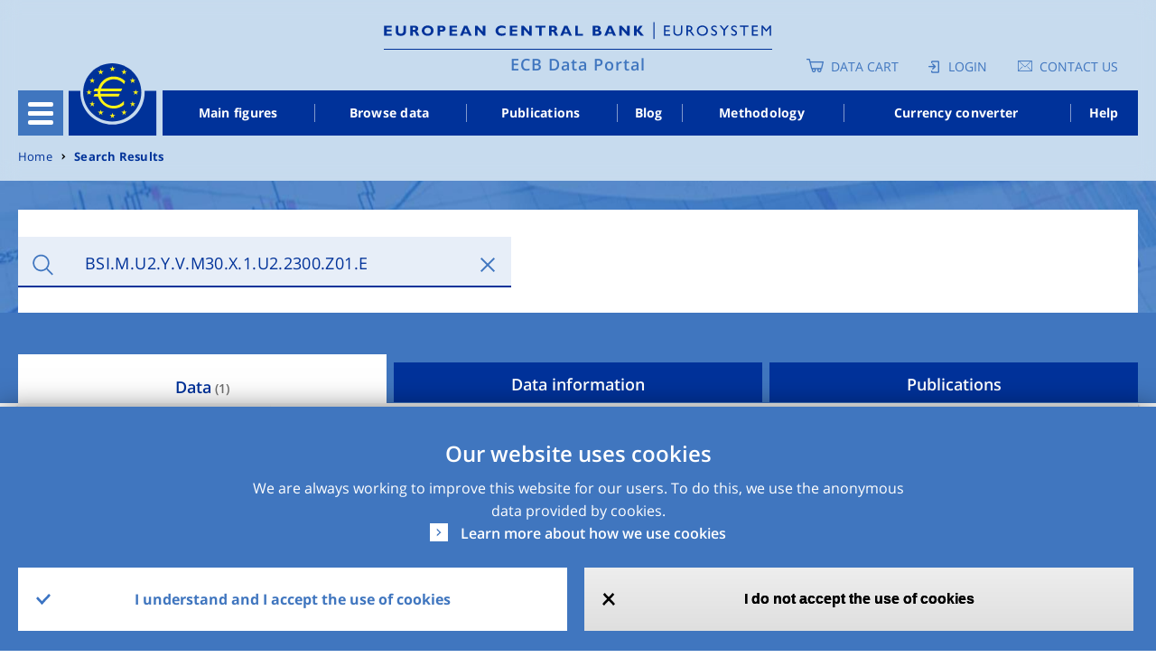

--- FILE ---
content_type: text/html; charset=UTF-8
request_url: https://data.ecb.europa.eu/search-results?searchTerm=BSI.M.U2.Y.V.M30.X.1.U2.2300.Z01.E
body_size: 25235
content:
<!DOCTYPE html>
<html lang="en" dir="ltr" prefix="content: http://purl.org/rss/1.0/modules/content/  dc: http://purl.org/dc/terms/  foaf: http://xmlns.com/foaf/0.1/  og: http://ogp.me/ns#  rdfs: http://www.w3.org/2000/01/rdf-schema#  schema: http://schema.org/  sioc: http://rdfs.org/sioc/ns#  sioct: http://rdfs.org/sioc/types#  skos: http://www.w3.org/2004/02/skos/core#  xsd: http://www.w3.org/2001/XMLSchema# ">
<head>
  <meta charset="utf-8" />
<style>/* @see https://github.com/aFarkas/lazysizes#broken-image-symbol */.js img.lazyload:not([src]) { visibility: hidden; }/* @see https://github.com/aFarkas/lazysizes#automatically-setting-the-sizes-attribute */.js img.lazyloaded[data-sizes=auto] { display: block; width: 100%; }</style>
<script>var _paq = _paq || [];(function(){var u=(("https:" == document.location.protocol) ? "https://ecbdata.matomo.cloud/" : "http://ecbdata.matomo.cloud/");_paq.push(["setSiteId", "3"]);_paq.push(["setTrackerUrl", u+"matomo.php"]);_paq.push(["setDoNotTrack", 1]);_paq.push(['requireConsent']);if (!window.matomo_search_results_active) {_paq.push(["trackPageView"]);}_paq.push(["setIgnoreClasses", ["no-tracking","colorbox"]]);_paq.push(["enableLinkTracking"]);var d=document,g=d.createElement("script"),s=d.getElementsByTagName("script")[0];g.type="text/javascript";g.defer=true;g.async=true;g.src=u+"matomo.js";s.parentNode.insertBefore(g,s);})();</script>
<link rel="canonical" href="https://data.ecb.europa.eu/search-results" />
<meta name="MobileOptimized" content="width" />
<meta name="HandheldFriendly" content="true" />
<meta name="viewport" content="width=device-width, initial-scale=1.0" />
<style>div#sliding-popup, div#sliding-popup .eu-cookie-withdraw-banner, .eu-cookie-withdraw-tab {background: #4076bf} div#sliding-popup.eu-cookie-withdraw-wrapper { background: transparent; } #sliding-popup h1, #sliding-popup h2, #sliding-popup h3, #sliding-popup p, #sliding-popup label, #sliding-popup div, .eu-cookie-compliance-more-button, .eu-cookie-compliance-secondary-button, .eu-cookie-withdraw-tab { color: #ffffff;} .eu-cookie-withdraw-tab { border-color: #ffffff;}</style>
<link rel="icon" href="/themes/custom/edp/favicon.ico" type="image/vnd.microsoft.icon" />
<style>
    .layout-container {
      background-image: url(/sites/default/files/styles/lp_background_banner_max/public/2021-11/header_image.jpeg?itok=rvb_Q5-0);
    }
    @media (max-width: 558px) {
      .layout-container {
        background-image: url(/sites/default/files/styles/lp_background_banner_m/public/2021-11/header_image.jpeg?itok=4KlK4nTx);
      }
    }
    @media (min-width: 559px) and (max-width: 767px) {
      .layout-container {
        background-image: url(/sites/default/files/styles/lp_background_banner_m/public/2021-11/header_image.jpeg?itok=4KlK4nTx);
      }
    }
    @media (min-width: 768px) and (max-width: 1022px) {
      .layout-container {
        background-image: url(/sites/default/files/styles/lp_background_banner_l/public/2021-11/header_image.jpeg?itok=IeqedCeA);
      }
    }
    @media (min-width: 1023px) and (max-width: 1250px) {
      .layout-container {
        background-image: url(/sites/default/files/styles/lp_background_banner_l/public/2021-11/header_image.jpeg?itok=IeqedCeA);
      }
    }
    @media (min-width: 1251px) {
      .layout-container {
        background-image: url(/sites/default/files/styles/lp_background_banner_max/public/2021-11/header_image.jpeg?itok=rvb_Q5-0);
      }
    }
    @media (max-width: 558px)and (min-device-pixel-ratio: 1.5) {
      .layout-container {
        background-image: url(/sites/default/files/styles/lp_background_banner_m/public/2021-11/header_image.jpeg?itok=4KlK4nTx);
      }
    }
    @media (min-width: 559px) and (max-width: 767px)and (min-device-pixel-ratio: 1.5) {
      .layout-container {
        background-image: url(/sites/default/files/styles/lp_background_banner_m/public/2021-11/header_image.jpeg?itok=4KlK4nTx);
      }
    }
    @media (min-width: 768px) and (max-width: 1022px)and (min-device-pixel-ratio: 1.5) {
      .layout-container {
        background-image: url(/sites/default/files/styles/lp_background_banner_l/public/2021-11/header_image.jpeg?itok=IeqedCeA);
      }
    }
    @media (min-width: 1023px) and (max-width: 1250px)and (min-device-pixel-ratio: 1.5) {
      .layout-container {
        background-image: url(/sites/default/files/styles/lp_background_banner_l/public/2021-11/header_image.jpeg?itok=IeqedCeA);
      }
    }
    @media (min-width: 1023px) and (max-width: 1250px)and (min-device-pixel-ratio: 1.5) {
      .layout-container {
        background-image: url(/sites/default/files/styles/lp_background_banner_l/public/2021-11/header_image.jpeg?itok=IeqedCeA);
      }
    }
    @media (min-width: 1251px)and (min-device-pixel-ratio: 1.5) {
      .layout-container {
        background-image: url(/sites/default/files/styles/lp_background_banner_max/public/2021-11/header_image.jpeg?itok=rvb_Q5-0);
      }
    }</style>

  <title>Search Results | ECB Data Portal</title>
  <link rel="stylesheet" media="all" href="/sites/default/files/css/css_Q8MART_EX95iUjWLscGmr4pL0fJwONSeruYz5Ads_7g.css?delta=0&amp;language=en&amp;theme=edp&amp;include=[base64]" />
<link rel="stylesheet" media="all" href="/sites/default/files/css/css_WC8_DF7RfkdClK4p9m5mPty4loR5UV19sFm_kAPSQbw.css?delta=1&amp;language=en&amp;theme=edp&amp;include=[base64]" />

  
</head>
<body class="search-results-page path-search-results">
<a href="#main-content" class="visually-hidden focusable">
  Skip to main content
</a>

  <div class="dialog-off-canvas-main-canvas" data-off-canvas-main-canvas>
    
<style>
	#advance-fake-overlay {
		position: fixed;
		display: none;
		top: 0;
		right: 0;
		bottom: 0;
		left: 0;
		height: 100vh;

		border: 1px solid #979797;
		opacity: 0.58;
		background-color: #0B0A0A;

		z-index: 10;
	}

	#advance-fake-modal {
		position: fixed;
		display: none;
		top: 50%;
		left: 49.5% !important;
		transform: translate(-50%, -50%) !important;
		opacity: 1;
		background-color: #ffffff;
		z-index: 100;
		width: 90% !important;
		height: 646px !important;
		padding-top: 21px !important;
		overflow-y: hidden;
	}
	.search-results-page {
		overflow-x: hidden !important;
	}
	#advance-fake-overlay.show,
	#advance-fake-modal.show {
		display: block;
	}
</style>
<div id="advance-fake-overlay"></div>
<div id="advance-fake-modal">
	<div class="ajax-progress ajax-progress-throbber ajax-progress-parent-selector">
		<div class="throbber">&nbsp;</div>
	</div>
</div>
 <script>
  const currentUrlParams = new URLSearchParams(window.location.search);
  let showModalExists = currentUrlParams.get('showDatasetModal');
  if (showModalExists == 'true') {
    let fakeOverlay = document.getElementById("advance-fake-overlay");
    fakeOverlay.classList.add("show");
    let fakeModal = document.getElementById("advance-fake-modal");
    fakeModal.classList.add("show");
  }
</script>

<div class="layout-container is-front">
	<header role="banner" class="edp-page-header">
		
		<div class="container">
			<div class="header-top-wrapper">    <div class="logos-wrapper">
  <div class="header-logo">
          <a href="https://www.ecb.europa.eu" target="_blank" rel="home">
        <img class="headerImg-mobile" src="/themes/custom/edp/assets/svg/logo.svg" alt="Home" />
      </a>
      </div>
  <div class="headerline-mobile d-block d-sm-block d-md-none"></div>
  <div class="tag-line"><a href="/" rel="home">ECB Data Portal</a></div>
</div>


				<div class="user-account-wrapper">  
<div class="language-switcher-language-url settings-tray-editable block block--languageswitcher" role="navigation" data-drupal-settingstray="editable">
  
  

    <div class="language-switcher-wrapper">
  <div class="header-icon-list">
    
<div class="cart-block">
  <a href="/data-cart" class="empty-cart">Data Cart</a>
  </div>
  <div class="login-block login-image">
    <a href="/user/login" class="user-login">Login</a>
  </div>

<div class='contacts-block'>
<a class="icon-text" href="https://data.ecb.europa.eu/help/contact-us" target="_blank" rel="noopener noreferrer">Contact us</a>

</div>



  </div>
  </div>
</div>

</div>
			</div>
			<div class="header-wrapper">
				<div class="header-menu">
					<div class="hamburger">
						<button id="hamburger-button" class="navbar-toggler" type="button" data-toggle="collapse" data-target="#openSecondaryMenu" aria-expanded="false" aria-label="Toggle navigation">
							<div class="hamburger-button-content">
								<span></span>
								<span></span>
								<span></span>
								<span></span>
							</div>
						</button>
						  


      




<div class="secondary-menu">
																		<ul class="nav">
														<li class="nav-item secondary-menu-items  ">
																			<a href="/node/1" class="nav-link" data-drupal-link-system-path="node/1">Homepage</a>
											</li>
														<li class="nav-item secondary-menu-items  dropdown">
																			              <div class="menu-link">
                <a href="/main-figures" id="dropdown-menu-0" class="nav-link" data-drupal-link-system-path="node/964912">Main figures</a>
                <span class="show-hide anchor-plus"></span>
              </div>
															<div class="dropdown-menu" aria-labelledby=dropdown-menu-0>
									                  																			<ul class="nav">
														<li class="nav-item secondary-menu-items  ">
																			<a href="/main-figures/ecb-interest-rates-and-exchange-rates" class="nav-link" data-drupal-link-system-path="node/964913">ECB interest rates and exchange rates</a>
											</li>
														<li class="nav-item secondary-menu-items  ">
																			<a href="/main-figures/money-credit-and-banking" class="nav-link" data-drupal-link-system-path="node/4813945">Money, credit and banking</a>
											</li>
														<li class="nav-item secondary-menu-items  ">
																			<a href="/main-figures/inflation-and-other-prices/inflation" class="nav-link" data-drupal-link-system-path="node/964935">Inflation</a>
											</li>
														<li class="nav-item secondary-menu-items  ">
																			<a href="/main-figures/non-bank-financial-corporations" class="nav-link" data-drupal-link-system-path="node/4813938">Non-bank financial corporations</a>
											</li>
														<li class="nav-item secondary-menu-items  ">
																			<a href="/main-figures/macroeconomic-and-sectoral-indicators" class="nav-link" data-drupal-link-system-path="node/964922">Macroeconomic and sectoral indicators</a>
											</li>
														<li class="nav-item secondary-menu-items  ">
																			<a href="/main-figures/external-sector" class="nav-link" data-drupal-link-system-path="node/964919">External sector</a>
											</li>
														<li class="nav-item secondary-menu-items  ">
																			<a href="/main-figures/supervisory-banking-data" class="nav-link" data-drupal-link-system-path="node/2783208">Supervisory banking data</a>
											</li>
							</ul>
			
								</div>
																		</li>
														<li class="nav-item secondary-menu-items  dropdown">
																			              <div class="menu-link">
                <a href="/data" id="dropdown-menu-0" class="nav-link" data-drupal-link-system-path="node/1026927">Browse data</a>
                <span class="show-hide anchor-plus"></span>
              </div>
															<div class="dropdown-menu" aria-labelledby=dropdown-menu-0>
									                  																			<ul class="nav">
														<li class="nav-item secondary-menu-items  ">
																			<a href="/data/data-categories" class="nav-link" data-drupal-link-system-path="node/1026945">Data categories</a>
											</li>
														<li class="nav-item secondary-menu-items  ">
																			<a href="/data/concepts" class="nav-link" data-drupal-link-system-path="node/1026946">Concepts</a>
											</li>
														<li class="nav-item secondary-menu-items  ">
																			<a href="/data/geographical-areas" class="nav-link" data-drupal-link-system-path="node/1026947">Geographical areas</a>
											</li>
														<li class="nav-item secondary-menu-items  ">
																			<a href="/data/datasets" class="nav-link" data-drupal-link-system-path="node/1026948">Datasets</a>
											</li>
							</ul>
			
								</div>
																		</li>
														<li class="nav-item secondary-menu-items  ">
																			<a href="/publications" class="nav-link" data-drupal-link-system-path="node/2046478">Publications</a>
											</li>
														<li class="nav-item secondary-menu-items  ">
																			<a href="/ecb-data-blog" class="nav-link" data-drupal-link-system-path="node/1026928">Blog</a>
											</li>
														<li class="nav-item secondary-menu-items  ">
																			<a href="/methodology" class="nav-link" data-drupal-link-system-path="node/2045261">Methodology</a>
											</li>
														<li class="nav-item secondary-menu-items  ">
																			<a href="/currency-converter" class="nav-link" data-drupal-link-system-path="node/964911">Currency converter</a>
											</li>
							</ul>
			
		<div class="menu-buttons">
    
<div class="cart-block">
  <a href="/data-cart" class="empty-cart">Data Cart</a>
  </div>
  <div class="login-block login-image">
    <a href="/user/login" class="user-login">Login</a>
  </div>

<div class='contacts-block'>
<a class="icon-text" href="https://data.ecb.europa.eu/help/contact-us" target="_blank" rel="noopener noreferrer">Contact us</a>

</div>



	</div>
</div>

  


					</div>
					<a href="/" class="logo"></a>
					  


      




<div class="main-menu-wrapper">
      <ul class="nav-bar">
                                  <li class="nav-item ">
            <a href="/main-figures" data-drupal-link-system-path="node/964912">Main figures</a>
          </li>
                            <li class="nav-item ">
            <a href="/data" data-drupal-link-system-path="node/1026927">Browse data</a>
          </li>
                            <li class="nav-item ">
            <a href="/publications" data-drupal-link-system-path="node/2046478">Publications</a>
          </li>
                            <li class="nav-item ">
            <a href="/ecb-data-blog" data-drupal-link-system-path="node/1026928">Blog</a>
          </li>
                            <li class="nav-item ">
            <a href="/methodology" data-drupal-link-system-path="node/2045261">Methodology</a>
          </li>
                            <li class="nav-item ">
            <a href="/currency-converter" data-drupal-link-system-path="node/964911">Currency converter</a>
          </li>
                            <li class="nav-item ">
            <a href="/help/data/overview" data-drupal-link-system-path="node/2940109">Help</a>
          </li>
                  </ul>
  </div>


  


																																																	</div>
			</div>
		</div>
	</header>


	

	  
  <div class="settings-tray-editable block block--page-breadcrumbs" data-drupal-settingstray="editable">

  
    

      

<div class="container">
<div class="edp-breadcum d-sm-none d-md-block d-lg-block">
  <nav aria-label="breadcrumb" class="">
    <ol class="breadcrumb">
              <li class="breadcrumb-item ">
                      <a href="/">Home</a>
                  </li>
              <li class="breadcrumb-item ">
                      <a href="/search-results">Search Results</a>
                  </li>
          </ol>
  </nav>
</div>
</div>

  
  </div>



	

	

	<main role="main">
		<a id="main-content" tabindex="-1"></a>
		
		<div class="container">
			  <div data-drupal-messages-fallback class="hidden"></div>


		</div>
					<div class="layout-content">
				  

<div class="search-results-wrapper">
  <div class="container">
<div id="homepage-search" data-props=[base64] data-context=search_results></div>
</div>
    





<div class="timeseries-search-block-wrapper">
<data id="result-total-count" style="display:none;" value="1"></data>
        <div class="tabs-wrapper">
      <div class="tabs container"><div class="my-favorites-navigation-tabs">
  <ul><li class="is-active"><a href="/search-results?searchTerm=BSI.M.U2.Y.V.M30.X.1.U2.2300.Z01.E" class="is-active">Data<span class="total-count"> (1)</span></a></li><li><a href="/search-results/data-information?searchTerm=BSI.M.U2.Y.V.M30.X.1.U2.2300.Z01.E">Data information</a></li><li><a href="/search-results/publications?searchTerm=BSI.M.U2.Y.V.M30.X.1.U2.2300.Z01.E">Publications</a></li></ul>
</div>
</div>
      <div class="mobile-block">
				<span class="block-title">
					Select type :
				</span>
        <select class="nice-select" onchange="location = this.value;">
                      <option class="option-types" value="/search-results?searchTerm=BSI.M.U2.Y.V.M30.X.1.U2.2300.Z01.E" selected >Data<span class="total-count"> (1)</span></option>
                      <option class="option-types" value="/search-results/data-information?searchTerm=BSI.M.U2.Y.V.M30.X.1.U2.2300.Z01.E"  >Data information</option>
                      <option class="option-types" value="/search-results/publications?searchTerm=BSI.M.U2.Y.V.M30.X.1.U2.2300.Z01.E"  >Publications</option>
                  </select>
      </div>
    </div>
        <div class="timeseries-result-wrapper container">
      <div class="row">

        <div class="col-lg-3">
          <div class="filters-wrapper filter_wrap h-100">
                        <div class="sticky_filter_wrap">
              <h3 class="filters-title filter-header-style">Filters</h3>
                          </div>
            <div class="ajax-progress ajax-progress-throbber ajax-progress-parent-selector"><div class="throbber">&nbsp;</div></div>
            <div class="filters-inner-wrapper" style = "display:none;">
                <div>

<div class="js-form-item form-item js-form-type-select form-item-tags-array js-form-item-tags-array form-group" data-id="attr-input-wrapper">
      <label>Concepts</label>
        <select class="edp-search-filter-select form-select" multiple name="tags_array"><option value="M3"  data-filter-value="M3" data-filter-selector="tags_array[]" data-count="1" data-url="https://data.ecb.europa.eu/search-results?searchTerm=BSI.M.U2.Y.V.M30.X.1.U2.2300.Z01.E&amp;resetAllFilters=false&amp;filterType=basic&amp;tags_array%5B0%5D=M3">M3 (1)</option><option value="Monetary aggregate M3"  data-filter-value="Monetary aggregate M3" data-filter-selector="tags_array[]" data-count="1" data-url="https://data.ecb.europa.eu/search-results?searchTerm=BSI.M.U2.Y.V.M30.X.1.U2.2300.Z01.E&amp;resetAllFilters=false&amp;filterType=basic&amp;tags_array%5B0%5D=Monetary%20aggregate%20M3">Monetary aggregate M3 (1)</option><option value="Monetary aggregates"  data-filter-value="Monetary aggregates" data-filter-selector="tags_array[]" data-count="1" data-url="https://data.ecb.europa.eu/search-results?searchTerm=BSI.M.U2.Y.V.M30.X.1.U2.2300.Z01.E&amp;resetAllFilters=false&amp;filterType=basic&amp;tags_array%5B0%5D=Monetary%20aggregates">Monetary aggregates (1)</option></select>
        </div>


<div class="js-form-item form-item js-form-type-select form-item-reference-area-name js-form-item-reference-area-name form-group" data-id="attr-input-wrapper">
      <label>Geographical areas</label>
        <select class="edp-search-filter-select form-select" multiple name="reference_area_name"><option value="Euro area (changing composition)"  data-filter-value="Euro area (changing composition)" data-filter-selector="reference_area_name[]" data-count="1" data-code="U2">Euro area (changing composition) (1)</option></select>
        </div>


<div class="js-form-item form-item js-form-type-select form-item-dataset js-form-item-dataset form-group" data-id="attr-input-wrapper">
      <label>Datasets</label>
        <select class="edp-search-filter-select form-select" multiple name="dataset"><option value="Balance Sheet Items  (BSI)"  data-filter-value="Balance Sheet Items  (BSI)" data-filter-selector="dataset[]" data-count="1">Balance Sheet Items  (BSI) (1)</option></select>
        </div>


<div class="js-form-item form-item js-form-type-select form-item-frequency js-form-item-frequency form-group" data-id="attr-input-wrapper">
      <label>Frequency</label>
        <select class="edp-search-filter-select form-select" multiple name="frequency"><option value="M"  data-filter-value="M" data-filter-selector="frequency[]" data-count="1">Monthly (1)</option></select>
        </div>
</div>

              
                                          <div style="display: none">
                <form class="edp-homepage-search-filters-form" data-drupal-selector="edp-homepage-search-filters-form" action="/search-results?searchTerm=BSI.M.U2.Y.V.M30.X.1.U2.2300.Z01.E" method="GET" id="edp-homepage-search-filters-form" accept-charset="UTF-8">
    <input data-drupal-selector="edit-submit" type="submit" id="edit-submit" value="Search" class="button js-form-submit form-submit btn btn-primary" />


  
<input data-drupal-selector="edit-searchterm" type="hidden" name="searchTerm" value="BSI.M.U2.Y.V.M30.X.1.U2.2300.Z01.E" class="form-control" />
  
<input data-drupal-selector="edit-sort" type="hidden" name="sort" value="relevance" class="form-control" />
  
<input data-drupal-selector="edit-pagesize" type="hidden" name="pageSize" value="10" class="form-control" />
  
<input data-drupal-selector="edit-filtertype" type="hidden" name="filterType" value="basic" class="form-control" />
  
<input data-drupal-selector="edit-showdatasetmodal" type="hidden" name="showDatasetModal" value="false" class="form-control" />
  
<input data-drupal-selector="edit-filtersreset" type="hidden" name="filtersReset" value="false" class="form-control" />
  
<input data-drupal-selector="edit-resetall" type="hidden" name="resetAll" value="false" class="form-control" />


<div class="js-form-item form-item js-form-type-select form-item-tags-array- js-form-item-tags-array- form-group" data-id="attr-input-wrapper">
      <label>Concepts</label>
        <select class="edp-search-filter-select form-select" multiple name="tags_array[]"><option value="M3"  data-filter-value="M3" data-filter-selector="tags_array[]" data-count="1" data-url="https://data.ecb.europa.eu/search-results?searchTerm=BSI.M.U2.Y.V.M30.X.1.U2.2300.Z01.E&amp;resetAllFilters=false&amp;filterType=basic&amp;tags_array%5B0%5D=M3">M3 (1)</option><option value="Monetary aggregate M3"  data-filter-value="Monetary aggregate M3" data-filter-selector="tags_array[]" data-count="1" data-url="https://data.ecb.europa.eu/search-results?searchTerm=BSI.M.U2.Y.V.M30.X.1.U2.2300.Z01.E&amp;resetAllFilters=false&amp;filterType=basic&amp;tags_array%5B0%5D=Monetary%20aggregate%20M3">Monetary aggregate M3 (1)</option><option value="Monetary aggregates"  data-filter-value="Monetary aggregates" data-filter-selector="tags_array[]" data-count="1" data-url="https://data.ecb.europa.eu/search-results?searchTerm=BSI.M.U2.Y.V.M30.X.1.U2.2300.Z01.E&amp;resetAllFilters=false&amp;filterType=basic&amp;tags_array%5B0%5D=Monetary%20aggregates">Monetary aggregates (1)</option></select>
        </div>


<div class="js-form-item form-item js-form-type-select form-item-reference-area-name- js-form-item-reference-area-name- form-group" data-id="attr-input-wrapper">
      <label>Geographical areas</label>
        <select class="edp-search-filter-select form-select" multiple name="reference_area_name[]"><option value="Euro area (changing composition)"  data-filter-value="Euro area (changing composition)" data-filter-selector="reference_area_name[]" data-count="1" data-code="U2">Euro area (changing composition) (1)</option></select>
        </div>


<div class="js-form-item form-item js-form-type-select form-item-dataset- js-form-item-dataset- form-group" data-id="attr-input-wrapper">
      <label>Datasets</label>
        <select class="edp-search-filter-select form-select" multiple name="dataset[]"><option value="Balance Sheet Items  (BSI)"  data-filter-value="Balance Sheet Items  (BSI)" data-filter-selector="dataset[]" data-count="1">Balance Sheet Items  (BSI) (1)</option></select>
        </div>


<div class="js-form-item form-item js-form-type-select form-item-frequency- js-form-item-frequency- form-group" data-id="attr-input-wrapper">
      <label>Frequency</label>
        <select class="edp-search-filter-select form-select" multiple name="frequency[]"><option value="M"  data-filter-value="M" data-filter-selector="frequency[]" data-count="1">Monthly (1)</option></select>
        </div>

</form>

              </div>
              <div id="switchButtonTooltip" data-toggle="tooltip" data-placement="bottom" title="Advanced filters do not interact with the filters above and will restrict the original set of results.">
                                  <div id='advance-filter-switch' class="advance-filter-button-style">
                      <input class="submitButtonAdvanceClass button js-form-submit form-submit btn btn-primary" data-drupal-selector="edit-show-advanced-filters" type="submit" id="edit-show-advanced-filters" name="op" value="Show advanced filters" />



                  </div>
                              </div>
            </div>
          </div>
        </div>

        <section id="switchModalDesktop" class="advanceFilterStyle">
            <span class="switchSpan-desktop">
              <h3 class="switchHeadWrapper">Switch filters</h3>
               <button class='close-icon-switch switch-filter-close-desktop'></button>
            </span>
          <p class="switchText switchTextStyleModal">Switching between basic and advanced filters or vice-versa will result in resetting of the current filter selection. Are you sure you want to continue?</p>
          <div class="cancelSwitch cancel-switch-style">Cancel</div>
          <div class="switchFilter switch-filter-button-style">Switch filters</div>
                  </section>
        <div class='advance-overlay'></div>

        <div class="advancedFilterDesktopWrapper">
          <div id="advancedFilterModalDesktop" class="advanceFilterStyle">
           <span>
              <h3 class="switchHeadWrapper">Advanced filters</h3>
               <button class='close-icon-advanced'></button>
           </span>
            <div class="advanced-filters-body">
              <div class="filter-info-button">
                <span data-toggle="tooltip" data-placement="top" class="tooltip-icon filter-info-text" data-original-title="">
                  <svg width="16px" height="16px" viewBox="0 0 27 27" xmlns="http://www.w3.org/2000/svg"><g fill="#000000" fill-rule="evenodd"><path d="M13.5 27C20.956 27 27 20.956 27 13.5S20.956 0 13.5 0 0 6.044 0 13.5 6.044 27 13.5 27zm0-2C7.15 25 2 19.85 2 13.5S7.15 2 13.5 2 25 7.15 25 13.5 19.85 25 13.5 25z"></path><path d="M12.05 7.64c0-.228.04-.423.12-.585.077-.163.185-.295.32-.397.138-.102.298-.177.48-.227.184-.048.383-.073.598-.073.203 0 .398.025.584.074.186.05.35.126.488.228.14.102.252.234.336.397.084.162.127.357.127.584 0 .22-.043.412-.127.574-.084.163-.196.297-.336.4-.14.106-.302.185-.488.237-.186.053-.38.08-.584.08-.215 0-.414-.027-.597-.08-.182-.05-.342-.13-.48-.235-.135-.104-.243-.238-.32-.4-.08-.163-.12-.355-.12-.576zm-1.02 11.517c.134 0 .275-.013.424-.04.148-.025.284-.08.41-.16.124-.082.23-.198.313-.35.085-.15.127-.354.127-.61v-5.423c0-.238-.042-.43-.127-.57-.084-.144-.19-.254-.318-.332-.13-.08-.267-.13-.415-.153-.148-.024-.286-.036-.414-.036h-.21v-.95h4.195v7.463c0 .256.043.46.127.61.084.152.19.268.314.35.125.08.263.135.414.16.15.027.29.04.418.04h.21v.95H10.82v-.95h.21z"></path></g></svg>
                </span>
              </div>
              
              <div style="display: none"> <form class="edp-homepage-search-advanced-filters-form" data-drupal-selector="edp-homepage-search-advanced-filters-form" action="/search-results?searchTerm=BSI.M.U2.Y.V.M30.X.1.U2.2300.Z01.E" method="GET" id="edp-homepage-search-advanced-filters-form" accept-charset="UTF-8">
    <input data-drupal-selector="edit-submit" type="submit" id="edit-submit--2" value="Advanced Search" class="button js-form-submit form-submit btn btn-primary" />


  
<input data-drupal-selector="edit-searchterm" type="hidden" name="searchTerm" value="BSI.M.U2.Y.V.M30.X.1.U2.2300.Z01.E" class="form-control" />
  
<input data-drupal-selector="edit-filtertype" type="hidden" name="filterType" value="basic" class="form-control" />
  
<input data-drupal-selector="edit-showdatasetmodal" type="hidden" name="showDatasetModal" value="false" class="form-control" />
  
<input data-drupal-selector="edit-selectedadvtab" type="hidden" name="selectedAdvTab" value="" class="form-control" />
  
<input data-drupal-selector="edit-filtersreset" type="hidden" name="filtersReset" value="false" class="form-control" />
  
<input data-drupal-selector="edit-resetallfilters" type="hidden" name="resetAllFilters" value="false" class="form-control" />
  
<input data-drupal-selector="edit-sort" type="hidden" name="sort" value="relevance" class="form-control" />
  
<input data-drupal-selector="edit-pagesize" type="hidden" name="pageSize" value="10" class="form-control" />

</form>
 </div>
              <div>
                <div class="tabsOuterDiv">

                </div>
                <div id="tabValuesAdvanced">
                  <ul class="nav nav-tabs">
                                      </ul>
                </div>
                <div class="tab-content">
                                  </div>

                <div class="resetApplyAdvancedDesktop">
                  <div id="timeSeriesCountAdvanced"></div>
                  <span id="advancedResetDesktop"><button id="desktop_advance_resetIcon"></button>Reset All</span>
                  <span class="closeAllBtn" id="advancedCancelDesktop">Get Data (1)</span>
                  <span style="display: none"></span>
                </div>
              </div>
            </div>
          </div>
        </div>



        <div class="col-lg-9 col-md-12">


          <div class="mobile-tab-filter-wrapper">
            <div class="mobile_filter_icon"></div>
            <span id="selectFilterTab" class="filter-mob-header-wrapper">
                 <span class="select-filter-span-style">Select filters<button class="select-filter-mobile"></button></span>
            </span>
            <div class="filter-sticky-mob-tab filterStickyIcon" style="display: none;"></div>
            
            <section id='contentFilter' class='navigation-slide'>
               <span id='onLoadSlideView'>
                  <h3 class='filter-title-mob-tab'>Filters</h3>
                  <button id='filtericonmob' class='filter-icon-head-mob'></button>
                  <button class='close-icon-head'></button>
                  <ul id='filterCategoryList' class='filter-category-ul'>
                    <li id='tag-mob' class ='tag-right-click'>Concepts<span id='tagsCount' class='countSpanStyle'></span><button ></button></li>
                    <li id='geo-mob' class='geo-right-click'>Geographical areas<span id='geoCount' class='countSpanStyle'></span><button ></button></li>
                    <li id='data-mob' class='data-right-click'>Datasets<span id='dataCount' class='countSpanStyle'></span><button></button></li>
                    <li id='freq-mob' class='freqFilter-li-mobtab freq-right-click'>Frequency<span id='freqCount' class='countSpanStyle'></span><button></button></li>

                  </ul>
                  <div id="advanceFilter-switch-mob">
                    <span>Advanced filters</span><button></button>
                  </div>
                  <p class="filterText-advance">Advanced filters do not interact with the filters above and will restrict the original set of results.</p>

                   
                </span>
              <span id='tagsFilterView'>
                <span id="filters-area">
                  <button class="filter-arrow-icon"></button>
                  <span class="filter-head-insideContainer">Filters</span>
                </span>
                <button class="closeButtonFilters"></button>
                <hr class="headline-filter-style">
                <div class="mobile-filters-wrapper">
                                                            <div class="mobile-filter-id-count-tags_array" style="display: none">
                        <div class="filter-title ">
                          Concepts <span>0</span>
                        </div>
                      </div>
                                          <div class="mobile-filter-id-count-reference_area_name" style="display: none">
                        <div class="filter-title ">
                          Geographical areas <span>0</span>
                        </div>
                      </div>
                                          <div class="mobile-filter-id-count-dataset" style="display: none">
                        <div class="filter-title ">
                          Datasets <span>0</span>
                        </div>
                      </div>
                                          <div class="mobile-filter-id-count-frequency" style="display: none">
                        <div class="filter-title ">
                          Frequency <span>0</span>
                        </div>
                      </div>
                                                            <div class="mobile-filter-id-tags_array  filter_array_class_mob_tab">
                      <div class="filter-values"><ul><li class="tagsArrayListMobTab"><span data-filter-value="M3" data-filter-selector="tags_array[]" data-count="1" data-url="https://data.ecb.europa.eu/search-results?searchTerm=BSI.M.U2.Y.V.M30.X.1.U2.2300.Z01.E&amp;resetAllFilters=false&amp;filterType=basic&amp;tags_array%5B0%5D=M3">M3 <span class="search-count-result">(1)</span></span>
</li><li class="tagsArrayListMobTab"><span data-filter-value="Monetary aggregate M3" data-filter-selector="tags_array[]" data-count="1" data-url="https://data.ecb.europa.eu/search-results?searchTerm=BSI.M.U2.Y.V.M30.X.1.U2.2300.Z01.E&amp;resetAllFilters=false&amp;filterType=basic&amp;tags_array%5B0%5D=Monetary%20aggregate%20M3">Monetary aggregate M3 <span class="search-count-result">(1)</span></span>
</li><li class="tagsArrayListMobTab"><span data-filter-value="Monetary aggregates" data-filter-selector="tags_array[]" data-count="1" data-url="https://data.ecb.europa.eu/search-results?searchTerm=BSI.M.U2.Y.V.M30.X.1.U2.2300.Z01.E&amp;resetAllFilters=false&amp;filterType=basic&amp;tags_array%5B0%5D=Monetary%20aggregates">Monetary aggregates <span class="search-count-result">(1)</span></span>
</li></ul></div>
                    </div>
                                      <div class="mobile-filter-id-reference_area_name  filter_array_class_mob_tab">
                      <div class="filter-values"><ul><li class="tagsArrayListMobTab"><span data-filter-value="Euro area (changing composition)" data-filter-selector="reference_area_name[]" data-count="1" data-code="U2">Euro area (changing composition) <span class="search-count-result">(1)</span></span>
</li></ul></div>
                    </div>
                                      <div class="mobile-filter-id-dataset  filter_array_class_mob_tab">
                      <div class="filter-values"><ul><li class="tagsArrayListMobTab"><span data-filter-value="Balance Sheet Items  (BSI)" data-filter-selector="dataset[]" data-count="1">Balance Sheet Items  (BSI) <span class="search-count-result">(1)</span></span>
</li></ul></div>
                    </div>
                                      <div class="mobile-filter-id-frequency  filter_array_class_mob_tab">
                      <div class="filter-values"><ul><li class="tagsArrayListMobTab"><span data-filter-value="M" data-filter-selector="frequency[]" data-count="1">Monthly <span class="search-count-result">(1)</span></span>
</li></ul></div>
                    </div>
                                                                    <div class="filter-container-check-reset">
                <div class="time-series-result-count"></div>
                <span class="filter-reset-check">Reset<button id='resetButtonNoTag'></button></span>
                <span class ="filter-apply-check">Apply</span>
              </div>


        </div>
                </span>
              <span id="switchFilterArea">
                    <h3 class='switchfiltercon-title-mob-tab'>Switch filters</h3>
                      <span id="filters-area-switch">
                  <button class="filter-arrow-icon"></button>
                  <span class="filter-head-insideContainer">Filters</span>
                </span>
                 <button class="switchFilterclose"></button>

                <hr class="headline-filter-style">
                <p class="switchTextMobileTab">Switching between basic and advanced filters or vice-versa will result in resetting of the current filter selection. Are you sure you want to continue?</p>
                <ul id='advfilterDatasetOther' class='filter-category-ul advanced-outer-data-mob' style="display:none">
                  <li id='advDataset-mob' class ='advDataset-right-click filter-category-liStyle advance-data-mob-li'>Datasets<span id='DatasetCount' class='countSpanStyle'></span><button class="filter-category-arrow"></button></li>
                </ul>
                <div id="advance-filter-main" class="advancedFilter-button-click" style="display:none">
                    <span>Show advanced filters</span><button class="filter-category-arrow-white"></button>
                 </div>
                  <div class="filter-container-check-reset">
                      <span class="filter-switch-cancel filter-switchCancel-style">Cancel</span>
                      <span class ="filter-switch-switchFilter filter-switchFilt-style">Switch filters</span>
                </div>
                <div class="advancefilterSelectionReset">
                  <span id="advancedFilterResetAll" class="filter-reset-check adv-filterstyle-mob">Reset All<button id='resetButtonAdvSelection'></button></span>
                <div>
                </span>
            </section>
            <div class='mob-tab-overlay'></div>
          </div>


          <div class="timeseries-result-container">
                           <div class="action-sortby-wrapper">
                                  
<div class="bulk-actions-wrapper">
  <div class="my-data-bulk-actions">
    <div class="select-all-wrapper">

    </div>
    <div class="actions-wrapper">

    </div>
  </div>

  <a style = "display:none;" id = "downloadsection" data-toggle="modal" data-target="#downloadcontent">Downloads</a>
  <div class="download-modal-wrapper timeseries-data-download modal fade" id="downloadcontent" tabindex="-1" role="dialog" aria-labelledby="discardModalLabel" aria-hidden="true">
    <div id="download-modal-wrapper" class="modal-dialog" role="document">
      <div class="modal-content">
        <div class="modal-header">
          <div class="modal-title h4" id="ddownloadLabel">Download</div>
          <button type="button" class="close" data-dismiss="modal" aria-label="Close" onclick="Drupal.discardModal()">
            <span class="close-btn" aria-hidden="true">&times;</span>
          </button>
        </div>
        <div class="modal-body">
          <div class="description">
                          You can download the table data including your customizations.
                      </div>
          <div class="chart-download-options">
            <div class="download-group download-group-chart">
              <div class="download-group-label">Download table as</div>
              <label><input type="checkbox" id="downloadCsv" class="checkbox" name="csv"> <span>CSV</span></label>
              <label>
                <input type="checkbox" id="downloadXlslong" class="checkbox" name="xlslong">
                <span class="xlsmargin">XLS long</span>
                <span id="longxls" class="xls-long-xls" data-toggle="tooltip" data-html="true" data-placement="bottom" title="Excel long format presents time series appended in one column one below the other."></span>
              </label>
              <label>
                <input type="checkbox" id="downloadXlswide" class="checkbox" name="xlswide">
                <span class="xlsmargin">XLS wide</span>
                <span id="widexls" class="xls-wide-xls" tabindex="0" data-toggle="tooltip" data-placement="bottom" title="Excel wide format presents each time series in a separate column."></span>
              </label>
              <label>
                <input type="checkbox" id="downloadSdmx" class="checkbox" name="sdmx">
                <span>SDMX 2.1</span>
                <span id="sdmxid" class="sdmx-icon" tabindex="0" data-toggle="tooltip" data-placement="bottom" title="SDMX 2.1 XML format."></span>
              </label>
            </div>
            <div class="download-group download-group-table">
            </div>
          </div>
          <button disabled class="download-modal-submit modal-submit">Download</button>
        </div>
      </div>
    </div>
  </div>
</div>

                                                  <div class="sort-by-wrapper">

<div class="js-form-item form-item js-form-type-select form-item-sort js-form-item-sort form-group" data-id="attr-input-wrapper">
      <label>Sort by</label>
        <select class="edp-search-sort-select nice-select form-select" name="sort"><option value="relevance" selected="selected"  data-url="https://data.ecb.europa.eu/search-results?searchTerm=BSI.M.U2.Y.V.M30.X.1.U2.2300.Z01.E&amp;sort=relevance">Relevance</option><option value="t_ecb_last_update"  data-url="https://data.ecb.europa.eu/search-results?searchTerm=BSI.M.U2.Y.V.M30.X.1.U2.2300.Z01.E&amp;sort=t_ecb_last_update">Latest update</option></select>
        </div>
</div>
                                <div class="data_query_add_to_fav"><a href="/user-flag-query-list/create?path= L3NlYXJjaC1yZXN1bHRzP3NlYXJjaFRlcm09QlNJLk0uVTIuWS5WLk0zMC5YLjEuVTIuMjMwMC5aMDEuRQ== "  class="use-ajax add-query-to-favorite-list " data-ajax-progress="none"><span  data-toggle="tooltip" data-placement="bottom" title="Add data query to your favourites" class="save_query_icon"></span></a></div>
              </div>
                        <div class="selected-filters-wrapper">
                              <div id="items_per_page">

<div class="js-form-item form-item js-form-type-select form-item-items-per-page js-form-item-items-per-page form-group" data-id="attr-input-wrapper">
      <label>Items per page</label>
        <select class="edp-search-sort-select form-select" name="items_per_page"><option value="10" selected="selected"  data-url="/search-results?searchTerm=BSI.M.U2.Y.V.M30.X.1.U2.2300.Z01.E&amp;pageSize=10&amp;page=0">10</option><option value="15"  data-url="/search-results?searchTerm=BSI.M.U2.Y.V.M30.X.1.U2.2300.Z01.E&amp;pageSize=15&amp;page=0">15</option><option value="20"  data-url="/search-results?searchTerm=BSI.M.U2.Y.V.M30.X.1.U2.2300.Z01.E&amp;pageSize=20&amp;page=0">20</option><option value="30"  data-url="/search-results?searchTerm=BSI.M.U2.Y.V.M30.X.1.U2.2300.Z01.E&amp;pageSize=30&amp;page=0">30</option></select>
        </div>
</div>
                            <ul>
                                              </ul>
            </div>
                          <div id="searchResultsWrapper" class="search-results-wrapper"><div><div data-more-countries-filtered-keys="[]" class="timeseries-search-result-paginated-wrapper">
<div data-more-countries-filter-parent-nid="59997">
  <article about="/data/datasets/BSI/BSI.M.U2.Y.V.M30.X.1.U2.2300.Z01.E" class="node timeseries timeseries--teaser-without-more-country">
    
    
          <div class="topic-container">
        
<div class="timeseries-teaser-wrappper" data-edp-bulk-actions-id="59997" data-edp-bulk-actions-serieskey="BSI.M.U2.Y.V.M30.X.1.U2.2300.Z01.E">
	<div class="timeseries-headers">
		<div class="edp-bulk-actions-item-select"></div>
					<div class="timeseries-title" data-attributes-chartdata=59997>
				<h3>
					<a href="/data/datasets/BSI/BSI.M.U2.Y.V.M30.X.1.U2.2300.Z01.E">Monetary aggregate M3, Stocks, Euro area, Monthly</a>
				</h3>
															<span class="timeseries-status">Published</span>
													<span style="visibility: hidden" class="modified-value">Published</span>
			</div>
			</div>
	<div class="row">
		<div class="col-md-8 col-lg-8 col-xl-8">
							<div class="detail-tags-wrapper desktop-tag-char-trunc">
					<div class="truncated-pills" data-attributes-frequency=59997>
																																																								<span class=" tag-item badge" data-toggle="tooltip" data-html="true" data-placement="bottom" title="&lt;span class=&quot;dimension-label&quot;&gt;Adjustment indicator&lt;/span&gt; &lt;span class=&quot;dimension-value &quot;&gt;Working day and seasonally adjusted [Y]&lt;/span&gt;">Working day and seasonally adj...</span>
																																																								<span class=" tag-item badge" data-toggle="tooltip" data-html="true" data-placement="bottom" title="&lt;span class=&quot;dimension-label&quot;&gt;BS reference sector breakdown&lt;/span&gt; &lt;span class=&quot;dimension-value &quot;&gt;MFIs, central government and post office giro institutions [V]&lt;/span&gt;">MFIs, central government and p...</span>
																																																								<span class=" tag-item badge" data-toggle="tooltip" data-html="true" data-placement="bottom" title="&lt;span class=&quot;dimension-label&quot;&gt;Balance sheet item&lt;/span&gt; &lt;span class=&quot;dimension-value &quot;&gt;Monetary aggregate M3 [M30]&lt;/span&gt;">Monetary aggregate M3</span>
																																																								<span class=" tag-item badge" data-toggle="tooltip" data-html="true" data-placement="bottom" title="&lt;span class=&quot;dimension-label&quot;&gt;Data type&lt;/span&gt; &lt;span class=&quot;dimension-value &quot;&gt;Outstanding amounts at the end of the period (stocks) [1]&lt;/span&gt;">Outstanding amounts at the end...</span>
																																																								<span class=" tag-item badge" data-toggle="tooltip" data-html="true" data-placement="bottom" title="&lt;span class=&quot;dimension-label&quot;&gt;Counterpart area&lt;/span&gt; &lt;span class=&quot;dimension-value &quot;&gt;Euro area (changing composition) [U2]&lt;/span&gt;">Euro area (changing compositio...</span>
																																																								<span class=" tag-item badge" data-toggle="tooltip" data-html="true" data-placement="bottom" title="&lt;span class=&quot;dimension-label&quot;&gt;BS counterpart sector&lt;/span&gt; &lt;span class=&quot;dimension-value &quot;&gt;Non-MFIs excluding central government [2300]&lt;/span&gt;">Non-MFIs excluding central gov...</span>
																																																								<span class=" tag-item badge" data-toggle="tooltip" data-html="true" data-placement="bottom" title="&lt;span class=&quot;dimension-label&quot;&gt;Currency of transaction&lt;/span&gt; &lt;span class=&quot;dimension-value &quot;&gt;All currencies combined [Z01]&lt;/span&gt;">All currencies combined</span>
																																																								<span class=" tag-item badge" data-toggle="tooltip" data-html="true" data-placement="bottom" title="&lt;span class=&quot;dimension-label&quot;&gt;Balance sheet suffix&lt;/span&gt; &lt;span class=&quot;dimension-value &quot;&gt;Euro [E]&lt;/span&gt;">Euro</span>
											</div>
					<a href="#" class="show-modal" data-toggle="modal" data-target="#timeseriesModal-59997">Show all</a>
															<div class="modified-tags-text" data-attributes-modified-tags=59997></div>
				</div>

				<div class="detail-tags-wrapper mobile-tag-char-trunc">
					<div class="truncated-pills" data-attributes-frequency=59997>
																																																								<span class=" tag-item badge" data-toggle="tooltip" data-html="true" data-placement="bottom" title="&lt;span class=&quot;dimension-label&quot;&gt;Adjustment indicator&lt;/span&gt; &lt;span class=&quot;dimension-value  &quot;&gt;Working day and seasonally adjusted [Y]&lt;/span&gt;">Working day and seas...</span>
																																																								<span class=" tag-item badge" data-toggle="tooltip" data-html="true" data-placement="bottom" title="&lt;span class=&quot;dimension-label&quot;&gt;BS reference sector breakdown&lt;/span&gt; &lt;span class=&quot;dimension-value  &quot;&gt;MFIs, central government and post office giro institutions [V]&lt;/span&gt;">MFIs, central govern...</span>
																																																								<span class=" tag-item badge" data-toggle="tooltip" data-html="true" data-placement="bottom" title="&lt;span class=&quot;dimension-label&quot;&gt;Balance sheet item&lt;/span&gt; &lt;span class=&quot;dimension-value  &quot;&gt;Monetary aggregate M3 [M30]&lt;/span&gt;">Monetary aggregate M...</span>
																																																								<span class=" tag-item badge" data-toggle="tooltip" data-html="true" data-placement="bottom" title="&lt;span class=&quot;dimension-label&quot;&gt;Data type&lt;/span&gt; &lt;span class=&quot;dimension-value  &quot;&gt;Outstanding amounts at the end of the period (stocks) [1]&lt;/span&gt;">Outstanding amounts ...</span>
																																																								<span class=" tag-item badge" data-toggle="tooltip" data-html="true" data-placement="bottom" title="&lt;span class=&quot;dimension-label&quot;&gt;Counterpart area&lt;/span&gt; &lt;span class=&quot;dimension-value  &quot;&gt;Euro area (changing composition) [U2]&lt;/span&gt;">Euro area (changing ...</span>
																																																								<span class=" tag-item badge" data-toggle="tooltip" data-html="true" data-placement="bottom" title="&lt;span class=&quot;dimension-label&quot;&gt;BS counterpart sector&lt;/span&gt; &lt;span class=&quot;dimension-value  &quot;&gt;Non-MFIs excluding central government [2300]&lt;/span&gt;">Non-MFIs excluding c...</span>
																																																								<span class=" tag-item badge" data-toggle="tooltip" data-html="true" data-placement="bottom" title="&lt;span class=&quot;dimension-label&quot;&gt;Currency of transaction&lt;/span&gt; &lt;span class=&quot;dimension-value  &quot;&gt;All currencies combined [Z01]&lt;/span&gt;">All currencies combi...</span>
																																																								<span class=" tag-item badge" data-toggle="tooltip" data-html="true" data-placement="bottom" title="&lt;span class=&quot;dimension-label&quot;&gt;Balance sheet suffix&lt;/span&gt; &lt;span class=&quot;dimension-value  &quot;&gt;Euro [E]&lt;/span&gt;">Euro</span>
											</div>
					<a href="#" class="show-modal" data-toggle="modal" data-target="#timeseriesModal-59997">Show all</a>
										<div class="modified-tags-text" data-attributes-modified-tags=59997></div>
				</div>
				

<div class="timeseries-moodal-wrapper modal fade vertical-scrollable" id="timeseriesModal-59997" tabindex="-1" role="dialog" aria-labelledby="timeseriesLabel" aria-hidden="true">

  <div class="modal-dialog" role="document">
    <div class="modal-content">
      <div class="modal-header">
        <div class="modal-title" id="timeseriesLabel">Time series dimensions</div>
        <button type="button" class="close" data-dismiss="modal" aria-label="Close">
          <span class="timeseriesCross" aria-hidden="true">&times;</span>
        </button>
      </div>
      <div id="timeseriesModalContent" class="modal-body">
                      <dl class="row ">
              <dt class="dimension-name col-xs-3 col-sm-5 col-md-4 col-lg-4">Frequency</dt>
                                  <dd class="dimension-value normal-frequency-item col-xs-3 col-sm-7 col-md-8 col-lg-8"> Monthly [M]</dd>
                  <dd class="dimension-value new-frequency-item col-xs-3 col-sm-7 col-md-8 col-lg-8"> <span class="frequency-modified-value"></span> (Modified), Monthly (Original) [M]</dd>
                            </dl>
                      <dl class="row ">
              <dt class="dimension-name col-xs-3 col-sm-5 col-md-4 col-lg-4">Reference area</dt>
                                  <dd class="dimension-value col-xs-3 col-sm-7 col-md-8 col-lg-8">Euro area (changing composition) [U2]</dd>
                            </dl>
                      <dl class="row ">
              <dt class="dimension-name col-xs-3 col-sm-5 col-md-4 col-lg-4">Adjustment indicator</dt>
                                  <dd class="dimension-value col-xs-3 col-sm-7 col-md-8 col-lg-8">Working day and seasonally adjusted [Y]</dd>
                            </dl>
                      <dl class="row ">
              <dt class="dimension-name col-xs-3 col-sm-5 col-md-4 col-lg-4">BS reference sector breakdown</dt>
                                  <dd class="dimension-value col-xs-3 col-sm-7 col-md-8 col-lg-8">MFIs, central government and post office giro institutions [V]</dd>
                            </dl>
                      <dl class="row ">
              <dt class="dimension-name col-xs-3 col-sm-5 col-md-4 col-lg-4">Balance sheet item</dt>
                                  <dd class="dimension-value col-xs-3 col-sm-7 col-md-8 col-lg-8">Monetary aggregate M3 [M30]</dd>
                            </dl>
                      <dl class="row ">
              <dt class="dimension-name col-xs-3 col-sm-5 col-md-4 col-lg-4">Original maturity</dt>
                                  <dd class="dimension-value col-xs-3 col-sm-7 col-md-8 col-lg-8">Not applicable [X]</dd>
                            </dl>
                      <dl class="row ">
              <dt class="dimension-name col-xs-3 col-sm-5 col-md-4 col-lg-4">Data type</dt>
                                  <dd class="dimension-value col-xs-3 col-sm-7 col-md-8 col-lg-8">Outstanding amounts at the end of the period (stocks) [1]</dd>
                            </dl>
                      <dl class="row ">
              <dt class="dimension-name col-xs-3 col-sm-5 col-md-4 col-lg-4">Counterpart area</dt>
                                  <dd class="dimension-value col-xs-3 col-sm-7 col-md-8 col-lg-8">Euro area (changing composition) [U2]</dd>
                            </dl>
                      <dl class="row ">
              <dt class="dimension-name col-xs-3 col-sm-5 col-md-4 col-lg-4">BS counterpart sector</dt>
                                  <dd class="dimension-value col-xs-3 col-sm-7 col-md-8 col-lg-8">Non-MFIs excluding central government [2300]</dd>
                            </dl>
                      <dl class="row ">
              <dt class="dimension-name col-xs-3 col-sm-5 col-md-4 col-lg-4">Currency of transaction</dt>
                                  <dd class="dimension-value col-xs-3 col-sm-7 col-md-8 col-lg-8">All currencies combined [Z01]</dd>
                            </dl>
                      <dl class="row ">
              <dt class="dimension-name col-xs-3 col-sm-5 col-md-4 col-lg-4">Balance sheet suffix</dt>
                                  <dd class="dimension-value col-xs-3 col-sm-7 col-md-8 col-lg-8">Euro [E]</dd>
                            </dl>
                </div>
    </div>
  </div>
</div>
									</div>
		<div class="col-md-4 col-lg-4 col-xl-4 detail-update-wrapper">
			<div class="modified-chart-data-value">
				<div class="detail-start-latest-date modified-fav-data-59997">
									</div>
				<div class="detail-latest-observation modified-unit-data-59997">
					<span class="latest-observation-obs ">
					</span>
					<span class="latest-observation-period">
											</span>
				</div>
			</div>
													    					<div class="detail-display_unit">
						<span class="last-display_unit" 
						>
						Millions of Euro
						</span>
					</div>			
						<div class="detail-update">
				<span class="last-update-label">Last updated:</span>
				<span class="last-update-date">

            29 Jan 2026 10:00 CET
      </span>
			</div>
			<div class="detail-series-key">
BSI.M.U2.Y.V.M30.X.1.U2.2300.Z01.E
</div>
								</div>
			</div>
</div>
      </div>
      </article>
</div>
</div>
</div>
</div>
                                                              <div id="search-results-more-link-wrapper" class="more-link-wrapper">


  
</div>
                                  </div>
        </div>
      </div>
    </div>
  </div>

    </div>


			</div>
					
		
		
		<div class="layout-content-bottom">
			  
<div class="settings-tray-editable block block--loginmodal" data-drupal-settingstray="editable">
  
  

    
<div id="edpLoginModal" class="modal edp-login-modal" tabindex="-1" role="dialog">
  <div class="modal-dialog" role="document">
    <div class="modal-content">
      <div class="modal-header">
        <button type="button" class="close" data-dismiss="modal" aria-label="Close">
          <span aria-hidden="true">&times;</span>
        </button>
      </div>
      <div class="modal-body">
        <ul class="tabs">
          <li class="active" rel="login">Login</li>
          <li rel="registration">Register</li>
        </ul>
        <div class="tab_container">
          <h3 class="d_active tab_heading" rel="login">Login</h3>
          <div id="login" class="tab_content">
            <div id="edp-user-login-form-wrapper"><form class="user-login-form" data-drupal-selector="user-login-form" action="/search-results?destination=/search-results%3FsearchTerm%3DBSI.M.U2.Y.V.M30.X.1.U2.2300.Z01.E" method="post" id="user-login-form" accept-charset="UTF-8">
    
<input autocomplete="off" data-drupal-selector="form-gmnti6rnaftqhcwdqpstyfq0esb6p3r00curegdnenk" type="hidden" name="form_build_id" value="form-GMnTi6rNAFTQHCWDQPstyfq0ESb6p3r00CUregDNENk" class="form-control" />
  
<input data-drupal-selector="edit-user-login-form" type="hidden" name="form_id" value="user_login_form" class="form-control" />


<div class="js-form-item form-item js-form-type-email form-item-name js-form-item-name form-group" data-id="attr-input-wrapper">
      <label for="edit-name" class="js-form-required form-required">Email</label>
          
<input autocorrect="none" autocapitalize="none" spellcheck="false" autocomplete="username" data-drupal-selector="edit-name" pattern="[a-zA-Z0-9._%+-]+@[a-zA-Z0-9.-]+\.[a-zA-Z]{2,4}$" data-msg-email="Please enter a valid email address." data-msg-maxlength="Email field has a maximum length of 254." data-msg-required="Email field is required." data-msg-pattern="Please enter a valid email address." type="email" id="edit-name" name="name" value="" size="15" maxlength="254" class="form-email required form-control" required="required" aria-required="true" />

        </div>


<div class="js-form-item form-item js-form-type-password form-item-pass js-form-item-pass form-group" data-id="attr-input-wrapper">
      <label for="edit-pass" class="js-form-required form-required">Password</label>
          
<input autocomplete="current-password" data-drupal-selector="edit-pass" data-msg-maxlength="Password field has a maximum length of 128." data-msg-required="Password field is required." type="password" id="edit-pass" name="pass" size="15" maxlength="128" class="required form-control" required="required" aria-required="true" />

        </div>
<div class="js-form-item form-item js-form-type-checkbox form-item-persistent-login js-form-item-persistent-login form-check">
  
<input data-drupal-selector="edit-persistent-login" type="checkbox" id="edit-persistent-login" name="persistent_login" value="1" class="form-checkbox form-check-input" />


  <label class="form-check-label option" for="edit-persistent-login">Remember me</label>

  
  </div>
<a href="/user/password" title="Send password reset instructions via email." class="request-password-link use-ajax" data-dialog-type="ajax" data-ajax-wrapper="edp-user-login-form-wrapper" data-ajax-focus="#edp-user-login-form-wrapper" data-progress-parent-selector="#edpLoginModal .modal-content" data-drupal-selector="edit-request-password" id="edit-request-password">Forgot your password?</a><div class="login-container js-form-wrapper form-wrapper" data-drupal-selector="edit-submit" id="edit-submit--2">  <input class="login-button button js-form-submit form-submit btn btn-primary" data-progress-parent-selector="#edpLoginModal .modal-content" data-drupal-selector="edit-button" data-disable-refocus="true" type="submit" id="edit-button" name="op" value="Login" />


</div>

</form>
</div>
          </div>
          <h3 class="tab_heading" rel="registration">Register</h3>
          <div id="registration" class="tab_content">
            <div id="edp-user-register-form-wrapper"><form class="user-register-form user-form" data-user-info-from-browser data-drupal-selector="user-register-form" action="/search-results?searchTerm=BSI.M.U2.Y.V.M30.X.1.U2.2300.Z01.E" method="post" id="user-register-form" accept-charset="UTF-8">
  <div class="intro-text"><p>Register to manage and store your data, data comparisons as favourites, create personalised dashboards or subscribe to email notifications on data updates.</p></div><div data-drupal-selector="edit-account" id="edit-account" class="js-form-wrapper form-wrapper">

<div class="js-form-item form-item js-form-type-email form-item-mail js-form-item-mail form-group" data-id="attr-input-wrapper">
      <label for="edit-mail" class="js-form-required form-required">Email</label>
          
<input data-drupal-selector="edit-mail" pattern="[a-zA-Z0-9._%+-]+@[a-zA-Z0-9.-]+\.[a-zA-Z]{2,4}$" data-msg-email="Please enter a valid email address." data-msg-maxlength="Email field has a maximum length of 254." data-msg-required="Email field is required." data-msg-pattern="Please enter a valid email address." type="email" id="edit-mail" name="mail" value="" size="60" maxlength="254" class="form-email required form-control" required="required" aria-required="true" />

        </div>


<div id="edit-pass--2" class="js-form-item form-item js-form-type-password-confirm form-item-pass js-form-item-pass form-no-label form-group" data-id="attr-input-wrapper">
        

<div class="js-form-item form-item js-form-type-password form-item-pass-pass1 js-form-item-pass-pass1 form-group" data-id="attr-input-wrapper">
      <label for="edit-pass-pass1" class="js-form-required form-required">Password <span class="passwordtooltip" data-toggle="tooltip" data-html="true" title="Password must be longer than 10 characters, must be a mix of upper and lower case letters, digits and special characters. The allowed special characters are: !#$%&amp;()*+,-/:;&lt;=&gt;?_.)">?</span></label>
          
<input class="password-field js-password-field required form-control" autocomplete="new-password" data-drupal-selector="edit-pass-pass1" pattern="^(?=.*[a-z])(?=.*[A-Z])(?=.*\d)(?=.*[!#$%&amp;()*+,-/:;&lt;=&gt;?_])[A-Za-z\d!#$%&amp;()*+,-/:;&lt;=&gt;?_]{10,}$" data-msg-maxlength="Password field has a maximum length of 128." data-msg-required="Password field is required." data-msg-pattern="Password format does not comply with the policy settings." type="password" id="edit-pass-pass1" name="pass[pass1]" size="25" maxlength="128" required="required" aria-required="true" />

        </div>


<div class="js-form-item form-item js-form-type-password form-item-pass-pass2 js-form-item-pass-pass2 form-group" data-id="attr-input-wrapper">
      <label for="edit-pass-pass2" class="js-form-required form-required">Confirm password</label>
          
<input class="password-confirm js-password-confirm required form-control" autocomplete="new-password" data-drupal-selector="edit-pass-pass2" data-msg-maxlength="Confirm password field has a maximum length of 128." data-msg-required="Confirm password field is required." data-rule-equalto="[name=&quot;pass[pass1]&quot;]" data-msg-equalto="(!) Passwords do not match" type="password" id="edit-pass-pass2" name="pass[pass2]" size="25" maxlength="128" required="required" aria-required="true" />

        </div>

        </div>
</div>
  
<input autocomplete="off" data-drupal-selector="form-rapmd7gcwj-8vuaoq7w6iywsmp5qop1zsmozmsbyqpk" type="hidden" name="form_build_id" value="form-RaPmd7GCwJ-8vuAoQ7W6IYWsMp5qop1zsMoZmSbyqPk" class="form-control" />
  
<input data-drupal-selector="edit-user-register-form" type="hidden" name="form_id" value="user_register_form" class="form-control" />
<div class="field--type-entity-reference field--name-field-usage-context field--widget-options-select js-form-wrapper form-wrapper" data-drupal-selector="edit-field-usage-context-wrapper" id="edit-field-usage-context-wrapper">

<div class="js-form-item form-item js-form-type-select form-item-field-usage-context js-form-item-field-usage-context form-group" data-id="attr-input-wrapper">
      <label for="edit-field-usage-context">In what context do you use ECB Data Portal?</label>
        <select data-drupal-selector="edit-field-usage-context" id="edit-field-usage-context" name="field_usage_context" class="form-select custom-select"><option value="_none">Please choose one</option><option value="1">Business professional</option><option value="2">Economic enthusiast</option><option value="3">Journalist</option><option value="4">Researcher/Academic</option><option value="5">Student</option><option value="6">Teacher</option></select>
        </div>
</div>
<div class="field--type-boolean field--name-field-consent field--widget-boolean-checkbox js-form-wrapper form-wrapper" data-drupal-selector="edit-field-consent-wrapper" id="edit-field-consent-wrapper"><div class="js-form-item form-item js-form-type-checkbox form-item-field-consent-value js-form-item-field-consent-value form-check">
  
<input data-drupal-selector="edit-field-consent-value" aria-describedby="edit-field-consent-value--description" data-msg-required="The acknowledgement checkbox must be checked for successful registration." type="checkbox" id="edit-field-consent-value" name="field_consent[value]" value="1" class="form-checkbox required form-check-input" required="required" aria-required="true" />


  <label class="form-check-label option js-form-required form-required" for="edit-field-consent-value">I acknowledge</label>

  
      <small id="edit-field-consent-value--description" class="description form-text text-muted">
      I agree to the use of my personal data as described in the <a href="/privacy-statement-ecb-data-portal" target="_blank">Data Privacy Statement</a>.
    </small>
  </div>
</div>
<div data-drupal-selector="edit-actions" class="form-actions js-form-wrapper form-wrapper" id="edit-actions--2">  <input data-progress-parent-selector="#edpLoginModal .modal-content" data-drupal-selector="edit-submit" data-disable-refocus="true" type="submit" id="edit-submit--3" name="op" value="Submit" class="button button--primary js-form-submit form-submit btn btn-primary" />


</div>

</form>
</div>
          </div>
        </div>
      </div>
    </div>
  </div>
</div>
</div>

  <div class="settings-tray-editable block block--minimizeddatacomparison" data-drupal-settingstray="editable">

  
    

      <div class="hidden"><a href="/data-comparison/refresh-minimize" class="use-ajax" rel="noopener noreferrer nofollow" id="edp-refresh-minimize">Refresh</a></div>
<div class="edp-data-comparison-minimize-wrapper no-items toast show-all" role="alert" aria-live="assertive" aria-atomic="true">
  <span class="show-all-list"></span>
  <div class="timeseries-list">
      </div>
  <div class="toast-body">
          <span>Nothing in data comparison</span>
      </div>
</div>

<div class="discard-modal-wrapper modal fade" id="discardModal" tabindex="-1" role="dialog" aria-labelledby="discardModalLabel" aria-hidden="true">
  <div class="modal-dialog" role="document">
    <div class="modal-content">
      <div class="modal-header">
        <h5 class="modal-title" id="discardModalLabel">Discard data comparison?</h5>
        <button type="button" class="close" data-dismiss="modal" aria-label="Close" onclick="Drupal.discardModal()">
          <span class="close-btn" aria-hidden="true">&times;</span>
        </button>
      </div>
      <div class="modal-body">
        <p>Are you sure you want to discard the comparison?
              As a registered user you can save data comparisons in your favourites.</p>
        <span><a class="btn btn-cls" href="javascript:Drupal.edpComparisonDiscard('');">Discard</a></span>
      </div>
    </div>
  </div>
</div>

  
  </div>


		</div>
		<div id='backtotop' class='icon-btn backtotop rectangle'>
			<div class='actions-navigation-chevron-up'></div>
		</div>
	</main>
			<footer role="contentinfo" id="edp-page-footer">
			
			<div class="edp-footer-outer">  
  <div class="settings-tray-editable block block--edp-userfeedback" data-drupal-settingstray="editable">

  
    

      <div id="feedback" class="col-12">

	<div class="feedback__content-box content-box container">
		<div class="feedback__initial initial">
			<div class="feedback__title title">
				<p data-question="Are you happy with this page?">Are you happy with this page?</p>
			</div>
			<div class="feedback__button-group button-group">
				<a class="use-ajax  feedback__button btn button -inverted-color" href="#" id="feedback-yes" data-answer="Yes" tabindex="0">Yes</a>
				<a class="use-ajax feedback__button btn button -inverted-color" href="#" id="feedback-no" data-answer="No" tabindex="0">No</a>
			</div>
		</div>

		<div class="feedback__second second hidden ">
			<div class="feedback__title title">
				<p data-question="What made you unhappy?">What made you unhappy?</p>
			</div>
			<div class="feedback__button-group button-group">
																																	<a class="use-ajax feedback__button button -inverted-color" id="feedback-answer" href="#" tabindex="0" data-answer="Search problems" id="feedback-answer_1">Search problems</a>
																																																								<a class="use-ajax feedback__button button -inverted-color" id="feedback-answer" href="#" tabindex="0" data-answer="Performance problems" id="feedback-answer_2">Performance problems</a>
																																																								<a class="use-ajax feedback__button button -inverted-color" id="feedback-answer" href="#" tabindex="0" data-answer="API issues" id="feedback-answer_3">API issues</a>
																																																								<a class="use-ajax feedback__button button -inverted-color" id="feedback-answer" href="#" tabindex="0" data-answer="Lack of Metadata" id="feedback-answer_4">Lack of Metadata</a>
																																																								<a class="use-ajax feedback__button button -inverted-color" id="feedback-answer" href="#" tabindex="0" data-answer="Something Else" id="feedback-answer_5">Something Else</a>
																																																																																																																																	</div>
		</div>
		<div class="feedback__third third hidden">
			<div class="feedback__title title">
				<p data-question="Would you like to give us any additional feedback or suggest any improvement?">Would you like to give us any additional feedback or suggest any improvement?</p>
			</div>
			<div class="feedback__button-group button-group">
				<a class="use-ajax feedback__button button -inverted-color" href="#" id="feedback-add-yes" data-answer="Yes" tabindex="0">Yes</a>
				<a class="use-ajax feedback__button button -inverted-color" href="#" id="feedback-add-no" data-answer="No" tabindex="0">No</a>
			</div>
		</div>
		<div class="feedback__final final hidden">
			<div class="feedback__title title">
				<p data-question="Thank you for letting us know!">Thank you for letting us know!</p>
			</div>
		</div>
	</div>
</div>

  
  </div>

</div>
			<div class="edp-footer-inner">
			
				<div class="row footer-top">
					<div class="col-lg-6 col-md-4 col-xs-12 footer-top-left">  
<div class="settings-tray-editable block block--basic-text block--footersitedirectoryblock" data-drupal-settingstray="editable">
  
  

      
<div>
  


            <div class="basic-text__body wysiwyg"><p><a href="/services/site-directory">Site directory</a></p></div>
      
</div>
</div>

</div>
					<div class="col-lg-6 col-md-8 col-xs-12 footer-top-right">  
<div class="settings-tray-editable block block--basic-text block--footerfollowusblock" data-drupal-settingstray="editable">
  
  

      
<div>
  


            <div class="basic-text__body wysiwyg"><p><a href="https://www.ecb.europa.eu/services/socialmedia/html/index.en.html">FOLLOW US</a></p></div>
      
</div>
</div>

  <div class="settings-tray-editable block-social-media-links block block--socialmedialinks" data-drupal-settingstray="editable">

  
    

      

<ul class="social-media-links--platforms platforms inline horizontal">
      <li>
      <a class="social-media-link-icon--twitter" href="https://www.twitter.com/ecb"  >
        <span class='fab fa-twitter fa-2x'></span>
      </a>

                        <br />
        
        <span><a class="social-media-link--twitter mediaIcons" title="Twitter" href="https://www.twitter.com/ecb" >Twitter</a></span>
          </li>
      <li>
      <a class="social-media-link-icon--linkedin" href="https://www.linkedin.com/company/european-central-bank"  >
        <span class='fab fa-linkedin fa-2x'></span>
      </a>

                        <br />
        
        <span><a class="social-media-link--linkedin mediaIcons" title="LinkedIn" href="https://www.linkedin.com/company/european-central-bank" >LinkedIn</a></span>
          </li>
      <li>
      <a class="social-media-link-icon--instagram" href="https://www.instagram.com/europeancentralbank/"  >
        <span class='fab fa-instagram fa-2x'></span>
      </a>

                        <br />
        
        <span><a class="social-media-link--instagram mediaIcons" title="Instagram" href="https://www.instagram.com/europeancentralbank/" >Instagram</a></span>
          </li>
      <li>
      <a class="social-media-link-icon--youtube" href="https://www.youtube.com/user/ecbeuro"  >
        <span class='fab fa-youtube fa-2x'></span>
      </a>

                        <br />
        
        <span><a class="social-media-link--youtube mediaIcons" title="Youtube" href="https://www.youtube.com/user/ecbeuro" >Youtube</a></span>
          </li>
      <li>
      <a class="social-media-link-icon--flickr" href="https://www.flickr.com/photos/europeancentralbank/sets/"  >
        <span class='fab fa-flickr fa-2x'></span>
      </a>

                        <br />
        
        <span><a class="social-media-link--flickr mediaIcons" title="Flickr" href="https://www.flickr.com/photos/europeancentralbank/sets/" >Flickr</a></span>
          </li>
      <li>
      <a class="social-media-link-icon--sound-cloud" href="https://soundcloud.com/europeancentralbank"  >
        <span class='fab fa-sound-cloud fa-2x'></span>
      </a>

                        <br />
        
        <span><a class="social-media-link--sound-cloud mediaIcons" title="Sound Cloud" href="https://soundcloud.com/europeancentralbank" >Sound Cloud</a></span>
          </li>
      <li>
      <a class="social-media-link-icon--rss" href="https://www.ecb.europa.eu/home/html/rss.en.html"  >
        <span class='fa fa-rss fa-2x'></span>
      </a>

                        <br />
        
        <span><a class="social-media-link--rss mediaIcons" title="RSS" href="https://www.ecb.europa.eu/home/html/rss.en.html" >RSS</a></span>
          </li>
  </ul>

  
  </div>

</div>
				</div>
				<div class="row footer-bottom">
					<div class="col-lg-6 col-md-4 col-xs-12 footer-bottom-left">  
<div class="settings-tray-editable block block--basic-text block--footercopyrightblock" data-drupal-settingstray="editable">
  
  

      
<div>
  


            <div class="basic-text__body wysiwyg"><p>Copyright 2026,&nbsp;European Central Bank</p></div>
      
</div>
</div>

</div>
					<div class="col-lg-6 col-md-8 footer-bottom-right">  <div class="footer-links">


  
            <div class="footer-links-title">Useful links</div>
        

      




  
  


  <ul class="nav footer-link">
                                          <li class="nav-item dropdown">
                      <a href="https://www.ecb.europa.eu/services/glossary/html/glossa.en.html" class="nav-link">Glossary</a>
                              </li>
                                      <li class="nav-item dropdown">
                      <a href="https://www.ecb.europa.eu/services/links/html/index.en.html" class="nav-link">National Central Banks</a>
                              </li>
                                      <li class="nav-item dropdown">
                      <a href="https://www.ecb.europa.eu/home/html/index.en.html" class="nav-link">ECB website</a>
                              </li>
            </ul>

  
</div>
<div class="footer-links">


  
            <div class="footer-links-title">Using our site</div>
        

      




  
  


  <ul class="nav footer-link">
                                          <li class="nav-item dropdown">
                      <a href="/help" class="nav-link">Help</a>
                              </li>
                                      <li class="nav-item dropdown">
                      <a href="https://www.ecb.europa.eu/services/disclaimer/html/index.en.html" class="nav-link">Disclaimer &amp; Copyright</a>
                              </li>
                                      <li class="nav-item dropdown">
                      <a href="/privacy-statement-ecb-data-portal" class="nav-link" data-drupal-link-system-path="node/2182033">Privacy statement</a>
                              </li>
                                      <li class="nav-item dropdown">
                      <a href="https://www.ecb.europa.eu/services/data-protection/html/index.en.html" class="nav-link">Data Protection</a>
                              </li>
            </ul>

  
</div>
<div class="footer-links">


  
            <div class="footer-links-title">Tools</div>
        

      




  
  


  <ul class="nav footer-link">
                                          <li class="nav-item dropdown">
                      <a href="/help/api/overview" class="nav-link" data-drupal-link-system-path="node/2045260">Web Services API</a>
                              </li>
            </ul>

  
</div>
<div class="footer-links">


  
            <div class="footer-links-title">Contact</div>
        

      




  
  


  <ul class="nav footer-link">
                                          <li class="nav-item dropdown">
                      <a href="/help/contact-us" class="nav-link" data-drupal-link-system-path="node/3702198">Contacts</a>
                              </li>
                                      <li class="nav-item dropdown">
                      <a href="https://www.ecb.europa.eu/services/contacts/address/html/index.en.html" class="nav-link">Address</a>
                              </li>
                                      <li class="nav-item dropdown">
                      <a href="https://www.ecb.europa.eu/services/contacts/working-hours/html/index.en.html" class="nav-link">Working hours</a>
                              </li>
            </ul>

  
</div>

</div>
				</div>
			</div>
		</footer>
	</div>

<div id="toastWrapper" class="toast-wrapper" aria-live="polite" aria-atomic="true">
	<div id="toastContainer" class="toast-container"></div>
</div>

  </div>


<script type="application/json" data-drupal-selector="drupal-settings-json">{"path":{"baseUrl":"\/","pathPrefix":"","currentPath":"search-results","currentPathIsAdmin":false,"isFront":false,"currentLanguage":"en","currentQuery":{"searchTerm":"BSI.M.U2.Y.V.M30.X.1.U2.2300.Z01.E"}},"pluralDelimiter":"\u0003","suppressDeprecationErrors":true,"ajaxPageState":{"libraries":"[base64]","theme":"edp","theme_token":null},"ajaxTrustedUrl":{"form_action_p_pvdeGsVG5zNF_XLGPTvYSKCf43t8qZYSwcfZl2uzM":true,"\/search-results?searchTerm=pricing%20snowflake\u0026ajax_form=1":true},"clientside_validation_jquery":{"validate_all_ajax_forms":1,"force_validate_on_blur":false,"messages":{"required":"This field is required.","remote":"Please fix this field.","email":"Please enter a valid email address.","url":"Please enter a valid URL.","date":"Please enter a valid date.","dateISO":"Please enter a valid date (ISO).","number":"Please enter a valid number.","digits":"Please enter only digits.","equalTo":"Please enter the same value again.","maxlength":"Please enter no more than {0} characters.","minlength":"Please enter at least {0} characters.","rangelength":"Please enter a value between {0} and {1} characters long.","range":"Please enter a value between {0} and {1}.","max":"Please enter a value less than or equal to {0}.","min":"Please enter a value greater than or equal to {0}.","step":"Please enter a multiple of {0}."}},"edp_feedback_loop":[{"xs":"5"},{"sm":"5"},{"md":"3"},{"lg":"3"},{"xs_prio":["feedback-answer_6"]},{"sm_prio":["feedback-answer_6"]},{"md_prio":["feedback-answer_6"]},{"lg_prio":[]}],"lazy":{"lazysizes":{"lazyClass":"lazyload","loadedClass":"lazyloaded","loadingClass":"lazyloading","preloadClass":"lazypreload","errorClass":"lazyerror","autosizesClass":"lazyautosizes","srcAttr":"data-src","srcsetAttr":"data-srcset","sizesAttr":"data-sizes","minSize":40,"customMedia":[],"init":true,"expFactor":1.5,"hFac":0.8,"loadMode":2,"loadHidden":true,"ricTimeout":0,"throttleDelay":125,"plugins":[]},"placeholderSrc":"","preferNative":true,"minified":true,"libraryPath":"\/libraries\/lazysizes"},"matomo":{"disableCookies":false,"trackMailto":true},"eu_cookie_compliance":{"cookie_policy_version":"1.0.0","popup_enabled":true,"popup_agreed_enabled":true,"popup_hide_agreed":false,"popup_clicking_confirmation":false,"popup_scrolling_confirmation":false,"popup_html_info":"\u003Cdiv role=\u0022alertdialog\u0022 aria-labelledby=\u0022popup-text\u0022  class=\u0022eu-cookie-compliance-banner eu-cookie-compliance-banner-info eu-cookie-compliance-banner--opt-in\u0022\u003E\n  \u003Cdiv class=\u0022popup-content info eu-cookie-compliance-content\u0022\u003E\n    \u003Cdiv id=\u0022popup-text\u0022 class=\u0022eu-cookie-compliance-message col-12\u0022\u003E\n      \u003Ch2\u003EOur website uses cookies\u003C\/h2\u003E\u003Cp\u003EWe are always working to improve this website for our users. To do this, we use the anonymous data provided by cookies.\u003C\/p\u003E\n              \u003Cbutton type=\u0022button\u0022 class=\u0022find-more-button eu-cookie-compliance-more-button\u0022\u003ELearn more about how we use cookies\u003C\/button\u003E\n          \u003C\/div\u003E\n\n    \u003Cdiv id=\u0022popup-buttons\u0022 class=\u0022eu-cookie-compliance-buttons col-12\u0022\u003E\n      \u003Cbutton type=\u0022button\u0022 class=\u0022agree-button eu-cookie-compliance-secondary-button\u0022\u003EI understand and I accept the use of cookies\u003C\/button\u003E\n              \u003Cbutton type=\u0022button\u0022 class=\u0022decline-button eu-cookie-compliance-default-button\u0022\u003EI do not accept the use of cookies\u003C\/button\u003E\n          \u003C\/div\u003E\n  \u003C\/div\u003E\n\u003C\/div\u003E","use_mobile_message":false,"mobile_popup_html_info":"\u003Cdiv role=\u0022alertdialog\u0022 aria-labelledby=\u0022popup-text\u0022  class=\u0022eu-cookie-compliance-banner eu-cookie-compliance-banner-info eu-cookie-compliance-banner--opt-in\u0022\u003E\n  \u003Cdiv class=\u0022popup-content info eu-cookie-compliance-content\u0022\u003E\n    \u003Cdiv id=\u0022popup-text\u0022 class=\u0022eu-cookie-compliance-message col-12\u0022\u003E\n      \n              \u003Cbutton type=\u0022button\u0022 class=\u0022find-more-button eu-cookie-compliance-more-button\u0022\u003ELearn more about how we use cookies\u003C\/button\u003E\n          \u003C\/div\u003E\n\n    \u003Cdiv id=\u0022popup-buttons\u0022 class=\u0022eu-cookie-compliance-buttons col-12\u0022\u003E\n      \u003Cbutton type=\u0022button\u0022 class=\u0022agree-button eu-cookie-compliance-secondary-button\u0022\u003EI understand and I accept the use of cookies\u003C\/button\u003E\n              \u003Cbutton type=\u0022button\u0022 class=\u0022decline-button eu-cookie-compliance-default-button\u0022\u003EI do not accept the use of cookies\u003C\/button\u003E\n          \u003C\/div\u003E\n  \u003C\/div\u003E\n\u003C\/div\u003E","mobile_breakpoint":768,"popup_html_agreed":"\u003Cdiv role=\u0022alertdialog\u0022 aria-labelledby=\u0022popup-text\u0022 class=\u0022eu-cookie-compliance-banner eu-cookie-compliance-banner-thank-you\u0022\u003E\n  \u003Cdiv class=\u0022popup-content agreed eu-cookie-compliance-content\u0022\u003E\n    \u003Cdiv id=\u0022popup-text\u0022 class=\u0022eu-cookie-compliance-message\u0022\u003E\n      \u003Ch2\u003EThank you!\u003C\/h2\u003E\n    \u003C\/div\u003E\n  \u003C\/div\u003E\n\u003C\/div\u003E","popup_use_bare_css":false,"popup_height":270,"popup_width":"100%","popup_delay":100,"popup_link":"\/privacy-statement-ecb-data-portal","popup_link_new_window":false,"popup_position":false,"fixed_top_position":true,"popup_language":"en","store_consent":false,"better_support_for_screen_readers":false,"cookie_name":"","reload_page":false,"domain":"","domain_all_sites":false,"popup_eu_only":false,"popup_eu_only_js":false,"cookie_lifetime":180,"cookie_session":0,"set_cookie_session_zero_on_disagree":0,"disagree_do_not_show_popup":false,"method":"opt_in","automatic_cookies_removal":false,"allowed_cookies":"","withdraw_markup":"\u003Cbutton type=\u0022button\u0022 class=\u0022eu-cookie-withdraw-tab\u0022\u003EPrivacy settings\u003C\/button\u003E\n\u003Cdiv aria-labelledby=\u0022popup-text\u0022 class=\u0022eu-cookie-withdraw-banner\u0022\u003E\n  \u003Cdiv class=\u0022popup-content info eu-cookie-compliance-content\u0022\u003E\n    \u003Cdiv id=\u0022popup-text\u0022 class=\u0022eu-cookie-compliance-message\u0022 role=\u0022document\u0022\u003E\n      \u003Ch2\u003EWe use cookies on this site to enhance your user experience\u003C\/h2\u003E\u003Cp\u003EYou have given your consent for us to set cookies.\u003C\/p\u003E\n    \u003C\/div\u003E\n    \u003Cdiv id=\u0022popup-buttons\u0022 class=\u0022eu-cookie-compliance-buttons\u0022\u003E\n      \u003Cbutton type=\u0022button\u0022 class=\u0022eu-cookie-withdraw-button \u0022\u003EWithdraw consent\u003C\/button\u003E\n    \u003C\/div\u003E\n  \u003C\/div\u003E\n\u003C\/div\u003E","withdraw_enabled":false,"reload_options":0,"reload_routes_list":"","withdraw_button_on_info_popup":false,"cookie_categories":[],"cookie_categories_details":[],"enable_save_preferences_button":true,"cookie_value_disagreed":"0","cookie_value_agreed_show_thank_you":"1","cookie_value_agreed":"2","containing_element":"body","settings_tab_enabled":false,"olivero_primary_button_classes":"","olivero_secondary_button_classes":"","close_button_action":"close_banner","open_by_default":true,"modules_allow_popup":true,"hide_the_banner":false,"geoip_match":true,"unverified_scripts":["\/"]},"edp_wide_ref_filters":{"euCountries":[{"countryIsoCode":"AT","countryName":"Austria"},{"countryIsoCode":"BE","countryName":"Belgium"},{"countryIsoCode":"BG","countryName":"Bulgaria"},{"countryIsoCode":"CY","countryName":"Cyprus"},{"countryIsoCode":"CZ","countryName":"Czech Republic"},{"countryIsoCode":"DK","countryName":"Denmark"},{"countryIsoCode":"EE","countryName":"Estonia"},{"countryIsoCode":"ES","countryName":"Spain"},{"countryIsoCode":"FI","countryName":"Finland"},{"countryIsoCode":"FR","countryName":"France"},{"countryIsoCode":"HR","countryName":"Croatia"},{"countryIsoCode":"HU","countryName":"Hungary"},{"countryIsoCode":"IE","countryName":"Ireland"},{"countryIsoCode":"IT","countryName":"Italy"},{"countryIsoCode":"LT","countryName":"Lithuania"},{"countryIsoCode":"LU","countryName":"Luxembourg"},{"countryIsoCode":"LV","countryName":"Latvia"},{"countryIsoCode":"MT","countryName":"Malta"},{"countryIsoCode":"NL","countryName":"Netherlands"},{"countryIsoCode":"PL","countryName":"Poland"},{"countryIsoCode":"PT","countryName":"Portugal"},{"countryIsoCode":"DE","countryName":"Germany"},{"countryIsoCode":"RO","countryName":"Romania"},{"countryIsoCode":"SE","countryName":"Sweden"},{"countryIsoCode":"SI","countryName":"Slovenia"},{"countryIsoCode":"SK","countryName":"Slovakia"},{"countryIsoCode":"D0","countryName":"EU"},{"countryIsoCode":"GR","countryName":"Greece"},{"countryIsoCode":"V5","countryName":"EU27"},{"countryIsoCode":"B6","countryName":"EU27 "},{"countryIsoCode":"B01","countryName":"SSM countries"}],"muCountries":[{"countryIsoCode":"AT","countryName":"Austria"},{"countryIsoCode":"BE","countryName":"Belgium"},{"countryIsoCode":"BG","countryName":"Bulgaria"},{"countryIsoCode":"CY","countryName":"Cyprus"},{"countryIsoCode":"EE","countryName":"Estonia"},{"countryIsoCode":"ES","countryName":"Spain"},{"countryIsoCode":"FI","countryName":"Finland"},{"countryIsoCode":"FR","countryName":"France"},{"countryIsoCode":"HR","countryName":"Croatia"},{"countryIsoCode":"IE","countryName":"Ireland"},{"countryIsoCode":"IT","countryName":"Italy"},{"countryIsoCode":"LT","countryName":"Lithuania"},{"countryIsoCode":"LU","countryName":"Luxembourg"},{"countryIsoCode":"LV","countryName":"Latvia"},{"countryIsoCode":"MT","countryName":"Malta"},{"countryIsoCode":"NL","countryName":"Netherlands"},{"countryIsoCode":"PT","countryName":"Portugal"},{"countryIsoCode":"DE","countryName":"Germany"},{"countryIsoCode":"SI","countryName":"Slovenia"},{"countryIsoCode":"SK","countryName":"Slovakia"},{"countryIsoCode":"GR","countryName":"Greece"}],"omCountries":[{"countryIsoCode":"CZ","countryName":"Czech Republic"},{"countryIsoCode":"DK","countryName":"Denmark"},{"countryIsoCode":"HU","countryName":"Hungary"},{"countryIsoCode":"PL","countryName":"Poland"},{"countryIsoCode":"RO","countryName":"Romania"},{"countryIsoCode":"SE","countryName":"Sweden"},{"countryIsoCode":"D0","countryName":"EU"},{"countryIsoCode":"V5","countryName":"EU27"},{"countryIsoCode":"B6","countryName":"EU27 "},{"countryIsoCode":"B01","countryName":"SSM countries"}]},"home_path":"https:\/\/data.ecb.europa.eu\/","ajax":{"edit-submit--3":{"callback":"edp_login_modal_user_register_ajax_callback","wrapper":"edp-user-register-form-wrapper","disable-refocus":true,"event":"mousedown","keypress":true,"prevent":"click","url":"\/search-results?searchTerm=pricing%20snowflake\u0026ajax_form=1","httpMethod":"POST","dialogType":"ajax","submit":{"_triggering_element_name":"op","_triggering_element_value":"Submit"}},"edit-button":{"callback":"edp_login_modal_user_login_ajax_callback","wrapper":"edp-user-login-form-wrapper","disable-refocus":true,"event":"mousedown","keypress":true,"prevent":"click","url":"\/search-results?searchTerm=pricing%20snowflake\u0026ajax_form=1","httpMethod":"POST","dialogType":"ajax","submit":{"_triggering_element_name":"op","_triggering_element_value":"Login"}}},"password":{"confirmTitle":"Passwords match:","confirmSuccess":"yes","confirmFailure":"no","showStrengthIndicator":false},"async_series_obs":{"series_keys":{"59997":{"serieskey":"BSI.M.U2.Y.V.M30.X.1.U2.2300.Z01.E","url":"https:\/\/data.ecb.europa.eu\/data-detail-api\/BSI.M.U2.Y.V.M30.X.1.U2.2300.Z01.E"}}},"edp_my_data_bulk_actions":{"buttons":["downloads","data_cart","add_to_data_comparison","notification","add_to_favorites"],"downloadapi_url":{},"page_url":"search-results","downloadapi_sdmx":"https:\/\/data-api.ecb.europa.eu\/service\/data\/","entity_type":"node","entity_bundle":"timeseries","buttons_svgs":{"downloads_information":"[base64]","downloads":"[base64]","data_cart":"[base64]","add_to_data_comparison":"[base64]","notification":"[base64]","add_to_favorites":"[base64]"},"notifications_url":"search-results","tooltip_modal":"Excel long format presents time series appended in one column one below the other.","notifications_url_timeseries":"search-results"},"data_cart_select_all":[],"data_cart_count":0,"data_cart_download":"","edp_homepage_search":{"languageIds":["de","en"],"currentPath":"\/data\/datasets\/QSA?advFilterDataset%5BQSA%5D=\u0026dataset%5B0%5D=Quarterly%20sector%20accounts%20%28financial%20accounts%20%28ECB%29%20and%20non-financial%20accounts%20%28Eurostat%2C%20ESA2010%20TP%2C%20table%20801%29%29%20%20%28QSA%29\u0026filterSequence=dataset.reference_area_name.frequency\u0026filterType=basic\u0026filtersReset=false\u0026page=832\u0026pageSize=10\u0026reference_area_name%5B13%5D=Ireland\u0026reference_area_name%5B18%5D=Malta\u0026reference_area_name%5B19%5D=Netherlands\u0026reference_area_name%5B22%5D=Romania\u0026reference_area_name%5B23%5D=Slovakia\u0026reference_area_name%5B3%5D=Croatia\u0026resetAll=false\u0026resetAllFilters=false\u0026searchTerm=\u0026showDatasetModal=false\u0026sort=relevance","frontPage":false,"languagePrefixes":{"en":"","":null,"de":"de"}},"user":{"uid":0,"permissionsHash":"6fa97f3afb757addaf3b136d3bedafa348fbd9cbb818c312c73a1796be09695d"}}</script>
<script src="/sites/default/files/js/js_IpOczyRAihZS5gDQazli8M49jKD4RK2zoULAerC_-mc.js?scope=footer&amp;delta=0&amp;language=en&amp;theme=edp&amp;include=[base64]"></script>
<script src="/modules/contrib/matomo/js/matomo.js?v=10.5.6" defer></script>
<script src="/sites/default/files/js/js_R2Cle6XfaD30k8kwXam1fTwcbkjKTmbWWo_PV-_cu3k.js?scope=footer&amp;delta=2&amp;language=en&amp;theme=edp&amp;include=[base64]"></script>

</body>
</html>


--- FILE ---
content_type: text/css
request_url: https://data.ecb.europa.eu/sites/default/files/css/css_WC8_DF7RfkdClK4p9m5mPty4loR5UV19sFm_kAPSQbw.css?delta=1&language=en&theme=edp&include=eJxtkWtuAzEIhC-UZo9kYXs2QWvDyrBN09PX-1CapvlhCT4wHsbI8xDJOAXHl5-wpqpu3mgOQejzDYrUXulMFxZyVtkrDZRTW2rc0qw3KUo5VM1UNtRPyOQUktaZGptKqCxc-Rv50VG0j326NTLKXh1VnG4wrThydeyyLkUjlRBJ5CDXruYIK7F8VMiyZQZq6RoabCluB0oqmdr9t8u5wtAY9iTlCR5TYtE0vdYcZPvTYQRypDT1rXRf7w8JhbtbSzdEJ8bmS2GShOEdDBkjddEn08R924rM1EfIZMN_dPYrulF2N0dd_xunpcsacltmKuc1_gFSDcrr
body_size: 79153
content:
/* @license GPL-2.0-or-later https://www.drupal.org/licensing/faq */
.blog-section-title{color:#003299;font-size:1.75rem;font-weight:600;letter-spacing:0;line-height:38.83px;margin-bottom:30px !important;margin-top:20px !important;}@media (max-width:766.98px){.blog-section-title{letter-spacing:-0.28px;line-height:38px;margin-bottom:10px !important;}}.blog-section-details{color:#555555;font-size:1.25rem;font-style:italic;letter-spacing:0;line-height:27px;}.basic-text__body{margin-left:40px;}@media (max-width:1022.98px){.basic-text__body{margin-left:10px;}}@media (max-width:766.98px){.landing-page__body{bottom:30px !important;}}@media (max-width:766.98px){.basic-text__body,.accordion-item__description,.blog__body,.help-page-body .help-page__body,.methodology-article__body,.methodology-article__field-m-article-content,.landing-page__body,.methodology-topic__body,.publications__body,.methodology-topic__field-topic-description,.methodology-topic__field-statistical-manuals,.methodology-topic__field-topic-methodology,.methodology-topic__field-topic-legal-framework{position:relative;bottom:40px;margin-bottom:-50px;}}.basic-text__body p,.accordion-item__description p,.blog__body p,.help-page-body .help-page__body p,.methodology-article__body p,.methodology-article__field-m-article-content p,.landing-page__body p,.methodology-topic__body p,.publications__body p,.methodology-topic__field-topic-description p,.methodology-topic__field-statistical-manuals p,.methodology-topic__field-topic-methodology p,.methodology-topic__field-topic-legal-framework p{color:#555555;font-size:1.25rem;letter-spacing:0;line-height:32.36px;}.basic-text__body p a,.accordion-item__description p a,.blog__body p a,.help-page-body .help-page__body p a,.methodology-article__body p a,.methodology-article__field-m-article-content p a,.landing-page__body p a,.methodology-topic__body p a,.publications__body p a,.methodology-topic__field-topic-description p a,.methodology-topic__field-statistical-manuals p a,.methodology-topic__field-topic-methodology p a,.methodology-topic__field-topic-legal-framework p a{color:#328DD2;}.basic-text__body p a:hover,.accordion-item__description p a:hover,.blog__body p a:hover,.help-page-body .help-page__body p a:hover,.methodology-article__body p a:hover,.methodology-article__field-m-article-content p a:hover,.landing-page__body p a:hover,.methodology-topic__body p a:hover,.publications__body p a:hover,.methodology-topic__field-topic-description p a:hover,.methodology-topic__field-statistical-manuals p a:hover,.methodology-topic__field-topic-methodology p a:hover,.methodology-topic__field-topic-legal-framework p a:hover{color:#003299;text-decoration:none;}.basic-text__body p a.formattingblock,.accordion-item__description p a.formattingblock,.blog__body p a.formattingblock,.help-page-body .help-page__body p a.formattingblock,.methodology-article__body p a.formattingblock,.methodology-article__field-m-article-content p a.formattingblock,.landing-page__body p a.formattingblock,.methodology-topic__body p a.formattingblock,.publications__body p a.formattingblock,.methodology-topic__field-topic-description p a.formattingblock,.methodology-topic__field-statistical-manuals p a.formattingblock,.methodology-topic__field-topic-methodology p a.formattingblock,.methodology-topic__field-topic-legal-framework p a.formattingblock{display:block;padding:25px;color:#252525 !important;font-size:1rem !important;letter-spacing:0;line-height:20px !important;font-family:"Open Sans",Verdana,Helvetica,sans-serif;border:1px solid #B8B8B8;border-radius:4px;border-left:5px solid #4076bf;}.basic-text__body p a.formattingblock:hover,.accordion-item__description p a.formattingblock:hover,.blog__body p a.formattingblock:hover,.help-page-body .help-page__body p a.formattingblock:hover,.methodology-article__body p a.formattingblock:hover,.methodology-article__field-m-article-content p a.formattingblock:hover,.landing-page__body p a.formattingblock:hover,.methodology-topic__body p a.formattingblock:hover,.publications__body p a.formattingblock:hover,.methodology-topic__field-topic-description p a.formattingblock:hover,.methodology-topic__field-statistical-manuals p a.formattingblock:hover,.methodology-topic__field-topic-methodology p a.formattingblock:hover,.methodology-topic__field-topic-legal-framework p a.formattingblock:hover{color:#252525;}.basic-text__body p a.downloadiconlick,.accordion-item__description p a.downloadiconlick,.blog__body p a.downloadiconlick,.help-page-body .help-page__body p a.downloadiconlick,.methodology-article__body p a.downloadiconlick,.methodology-article__field-m-article-content p a.downloadiconlick,.landing-page__body p a.downloadiconlick,.methodology-topic__body p a.downloadiconlick,.publications__body p a.downloadiconlick,.methodology-topic__field-topic-description p a.downloadiconlick,.methodology-topic__field-statistical-manuals p a.downloadiconlick,.methodology-topic__field-topic-methodology p a.downloadiconlick,.methodology-topic__field-topic-legal-framework p a.downloadiconlick{color:#58A4DC;font-size:1.25rem;line-height:24px;}.basic-text__body p a.downloadiconlick::before,.accordion-item__description p a.downloadiconlick::before,.blog__body p a.downloadiconlick::before,.help-page-body .help-page__body p a.downloadiconlick::before,.methodology-article__body p a.downloadiconlick::before,.methodology-article__field-m-article-content p a.downloadiconlick::before,.landing-page__body p a.downloadiconlick::before,.methodology-topic__body p a.downloadiconlick::before,.publications__body p a.downloadiconlick::before,.methodology-topic__field-topic-description p a.downloadiconlick::before,.methodology-topic__field-statistical-manuals p a.downloadiconlick::before,.methodology-topic__field-topic-methodology p a.downloadiconlick::before,.methodology-topic__field-topic-legal-framework p a.downloadiconlick::before{content:url(/themes/custom/edp/assets/svg/Download.svg);padding-right:10px;}.basic-text__body p a.externallinkicon,.accordion-item__description p a.externallinkicon,.blog__body p a.externallinkicon,.help-page-body .help-page__body p a.externallinkicon,.methodology-article__body p a.externallinkicon,.methodology-article__field-m-article-content p a.externallinkicon,.landing-page__body p a.externallinkicon,.methodology-topic__body p a.externallinkicon,.publications__body p a.externallinkicon,.methodology-topic__field-topic-description p a.externallinkicon,.methodology-topic__field-statistical-manuals p a.externallinkicon,.methodology-topic__field-topic-methodology p a.externallinkicon,.methodology-topic__field-topic-legal-framework p a.externallinkicon{color:#000000;font-weight:600;letter-spacing:0.36px;line-height:24px;font-size:1.25rem;}.basic-text__body p a.externallinkicon:before,.accordion-item__description p a.externallinkicon:before,.blog__body p a.externallinkicon:before,.help-page-body .help-page__body p a.externallinkicon:before,.methodology-article__body p a.externallinkicon:before,.methodology-article__field-m-article-content p a.externallinkicon:before,.landing-page__body p a.externallinkicon:before,.methodology-topic__body p a.externallinkicon:before,.publications__body p a.externallinkicon:before,.methodology-topic__field-topic-description p a.externallinkicon:before,.methodology-topic__field-statistical-manuals p a.externallinkicon:before,.methodology-topic__field-topic-methodology p a.externallinkicon:before,.methodology-topic__field-topic-legal-framework p a.externallinkicon:before{content:"";width:16px;display:inline-block;margin-right:1rem;height:16px;background:url(/themes/custom/edp/assets/svg/external_link_icon.svg) no-repeat center;position:relative;top:2px;}.basic-text__body p a.externallinkicon::before,.accordion-item__description p a.externallinkicon::before,.blog__body p a.externallinkicon::before,.help-page-body .help-page__body p a.externallinkicon::before,.methodology-article__body p a.externallinkicon::before,.methodology-article__field-m-article-content p a.externallinkicon::before,.landing-page__body p a.externallinkicon::before,.methodology-topic__body p a.externallinkicon::before,.publications__body p a.externallinkicon::before,.methodology-topic__field-topic-description p a.externallinkicon::before,.methodology-topic__field-statistical-manuals p a.externallinkicon::before,.methodology-topic__field-topic-methodology p a.externallinkicon::before,.methodology-topic__field-topic-legal-framework p a.externallinkicon::before{margin-right:8px !important;}.basic-text__body p a.internaliconlink,.accordion-item__description p a.internaliconlink,.blog__body p a.internaliconlink,.help-page-body .help-page__body p a.internaliconlink,.methodology-article__body p a.internaliconlink,.methodology-article__field-m-article-content p a.internaliconlink,.landing-page__body p a.internaliconlink,.methodology-topic__body p a.internaliconlink,.publications__body p a.internaliconlink,.methodology-topic__field-topic-description p a.internaliconlink,.methodology-topic__field-statistical-manuals p a.internaliconlink,.methodology-topic__field-topic-methodology p a.internaliconlink,.methodology-topic__field-topic-legal-framework p a.internaliconlink{font-weight:600 !important;letter-spacing:0.36px;font-size:1.25rem;line-height:24px;position:relative !important;color:#000000;font-size:1.25rem;font-weight:700;letter-spacing:0.29px;line-height:22px;position:absolute;bottom:0;margin-top:10px;}.basic-text__body p a.internaliconlink:hover,.accordion-item__description p a.internaliconlink:hover,.blog__body p a.internaliconlink:hover,.help-page-body .help-page__body p a.internaliconlink:hover,.methodology-article__body p a.internaliconlink:hover,.methodology-article__field-m-article-content p a.internaliconlink:hover,.landing-page__body p a.internaliconlink:hover,.methodology-topic__body p a.internaliconlink:hover,.publications__body p a.internaliconlink:hover,.methodology-topic__field-topic-description p a.internaliconlink:hover,.methodology-topic__field-statistical-manuals p a.internaliconlink:hover,.methodology-topic__field-topic-methodology p a.internaliconlink:hover,.methodology-topic__field-topic-legal-framework p a.internaliconlink:hover{color:#0056b3;text-decoration:none;}@media (max-width:1249.98px){.basic-text__body p a.internaliconlink,.accordion-item__description p a.internaliconlink,.blog__body p a.internaliconlink,.help-page-body .help-page__body p a.internaliconlink,.methodology-article__body p a.internaliconlink,.methodology-article__field-m-article-content p a.internaliconlink,.landing-page__body p a.internaliconlink,.methodology-topic__body p a.internaliconlink,.publications__body p a.internaliconlink,.methodology-topic__field-topic-description p a.internaliconlink,.methodology-topic__field-statistical-manuals p a.internaliconlink,.methodology-topic__field-topic-methodology p a.internaliconlink,.methodology-topic__field-topic-legal-framework p a.internaliconlink{font-size:1rem;}}.basic-text__body p a.internaliconlink:before,.accordion-item__description p a.internaliconlink:before,.blog__body p a.internaliconlink:before,.help-page-body .help-page__body p a.internaliconlink:before,.methodology-article__body p a.internaliconlink:before,.methodology-article__field-m-article-content p a.internaliconlink:before,.landing-page__body p a.internaliconlink:before,.methodology-topic__body p a.internaliconlink:before,.publications__body p a.internaliconlink:before,.methodology-topic__field-topic-description p a.internaliconlink:before,.methodology-topic__field-statistical-manuals p a.internaliconlink:before,.methodology-topic__field-topic-methodology p a.internaliconlink:before,.methodology-topic__field-topic-legal-framework p a.internaliconlink:before{font-family:"ECB-icon-set";content:"\ea1d";margin:5px 12px 5px 0;width:20px;height:20px;background-color:#4076bf;font-size:1.25rem;line-height:20px;color:#ffffff;font-weight:400;}.basic-text__body table,.accordion-item__description table,.blog__body table,.help-page-body .help-page__body table,.methodology-article__body table,.methodology-article__field-m-article-content table,.landing-page__body table,.methodology-topic__body table,.publications__body table,.methodology-topic__field-topic-description table,.methodology-topic__field-statistical-manuals table,.methodology-topic__field-topic-methodology table,.methodology-topic__field-topic-legal-framework table{width:100%;position:relative;background-color:#f7f7f7;table-layout:auto;border-collapse:collapse;border-spacing:0;font-size:18px;border-collapse:inherit;padding:50px 70px 50px 70px;}.basic-text__body table thead tr th,.accordion-item__description table thead tr th,.blog__body table thead tr th,.help-page-body .help-page__body table thead tr th,.methodology-article__body table thead tr th,.methodology-article__field-m-article-content table thead tr th,.landing-page__body table thead tr th,.methodology-topic__body table thead tr th,.publications__body table thead tr th,.methodology-topic__field-topic-description table thead tr th,.methodology-topic__field-statistical-manuals table thead tr th,.methodology-topic__field-topic-methodology table thead tr th,.methodology-topic__field-topic-legal-framework table thead tr th{background-color:#f7f7f7;border-bottom:1px solid #E4E4E4;color:#003299;border-right:1px solid #E4E4E4;padding:10px;font-family:"Open Sans",Verdana,Helvetica,sans-serif;letter-spacing:0.09px;line-height:24px;text-align:left;font-weight:400;vertical-align:middle;}.basic-text__body table thead tr th:last-child,.accordion-item__description table thead tr th:last-child,.blog__body table thead tr th:last-child,.help-page-body .help-page__body table thead tr th:last-child,.methodology-article__body table thead tr th:last-child,.methodology-article__field-m-article-content table thead tr th:last-child,.landing-page__body table thead tr th:last-child,.methodology-topic__body table thead tr th:last-child,.publications__body table thead tr th:last-child,.methodology-topic__field-topic-description table thead tr th:last-child,.methodology-topic__field-statistical-manuals table thead tr th:last-child,.methodology-topic__field-topic-methodology table thead tr th:last-child,.methodology-topic__field-topic-legal-framework table thead tr th:last-child{border-right:none;}.basic-text__body table tbody tr td,.accordion-item__description table tbody tr td,.blog__body table tbody tr td,.help-page-body .help-page__body table tbody tr td,.methodology-article__body table tbody tr td,.methodology-article__field-m-article-content table tbody tr td,.landing-page__body table tbody tr td,.methodology-topic__body table tbody tr td,.publications__body table tbody tr td,.methodology-topic__field-topic-description table tbody tr td,.methodology-topic__field-statistical-manuals table tbody tr td,.methodology-topic__field-topic-methodology table tbody tr td,.methodology-topic__field-topic-legal-framework table tbody tr td{border-bottom:1px solid #E4E4E4;padding:10px;font-family:"Open Sans",Verdana,Helvetica,sans-serif;letter-spacing:0.09px;line-height:24px;text-align:left;font-weight:400;vertical-align:middle;background-color:#FBFBFB;color:#555555;}.basic-text__body table tbody tr th,.accordion-item__description table tbody tr th,.blog__body table tbody tr th,.help-page-body .help-page__body table tbody tr th,.methodology-article__body table tbody tr th,.methodology-article__field-m-article-content table tbody tr th,.landing-page__body table tbody tr th,.methodology-topic__body table tbody tr th,.publications__body table tbody tr th,.methodology-topic__field-topic-description table tbody tr th,.methodology-topic__field-statistical-manuals table tbody tr th,.methodology-topic__field-topic-methodology table tbody tr th,.methodology-topic__field-topic-legal-framework table tbody tr th{background-color:#f7f7f7;border-bottom:1px solid #E4E4E4;color:#003299;border-right:1px solid #E4E4E4;padding:10px;font-family:"Open Sans",Verdana,Helvetica,sans-serif;letter-spacing:0.09px;line-height:24px;text-align:left;font-weight:400;border-top:1px solid #E4E4E4;}.basic-text__body table caption,.accordion-item__description table caption,.blog__body table caption,.help-page-body .help-page__body table caption,.methodology-article__body table caption,.methodology-article__field-m-article-content table caption,.landing-page__body table caption,.methodology-topic__body table caption,.publications__body table caption,.methodology-topic__field-topic-description table caption,.methodology-topic__field-statistical-manuals table caption,.methodology-topic__field-topic-methodology table caption,.methodology-topic__field-topic-legal-framework table caption{caption-side:initial;position:relative;top:55px;font-size:1.25rem;font-family:"Open Sans",Verdana,Helvetica,sans-serif;color:#555555;font-weight:600;background-color:#f1f1f1;}.basic-text__body table caption,.accordion-item__description table caption,.blog__body table caption,.help-page-body .help-page__body table caption,.methodology-article__body table caption,.methodology-article__field-m-article-content table caption,.landing-page__body table caption,.methodology-topic__body table caption,.publications__body table caption,.methodology-topic__field-topic-description table caption,.methodology-topic__field-statistical-manuals table caption,.methodology-topic__field-topic-methodology table caption,.methodology-topic__field-topic-legal-framework table caption{padding-left:80px;top:50px !important;}.basic-text__body table caption::before,.accordion-item__description table caption::before,.blog__body table caption::before,.help-page-body .help-page__body table caption::before,.methodology-article__body table caption::before,.methodology-article__field-m-article-content table caption::before,.landing-page__body table caption::before,.methodology-topic__body table caption::before,.publications__body table caption::before,.methodology-topic__field-topic-description table caption::before,.methodology-topic__field-statistical-manuals table caption::before,.methodology-topic__field-topic-methodology table caption::before,.methodology-topic__field-topic-legal-framework table caption::before{content:"";display:block;position:absolute;width:0;height:0;left:calc(50% - 15px);top:-1px;border-left:15px solid transparent;border-top:15px solid #ffffff;border-right:15px solid transparent;}@media (max-width:1022.98px){.basic-text__body table,.accordion-item__description table,.blog__body table,.help-page-body .help-page__body table,.methodology-article__body table,.methodology-article__field-m-article-content table,.landing-page__body table,.methodology-topic__body table,.publications__body table,.methodology-topic__field-topic-description table,.methodology-topic__field-statistical-manuals table,.methodology-topic__field-topic-methodology table,.methodology-topic__field-topic-legal-framework table{padding:50px 50px 50px 50px;font-size:0.875rem;}}@media (max-width:766.98px){.basic-text__body table,.accordion-item__description table,.blog__body table,.help-page-body .help-page__body table,.methodology-article__body table,.methodology-article__field-m-article-content table,.landing-page__body table,.methodology-topic__body table,.publications__body table,.methodology-topic__field-topic-description table,.methodology-topic__field-statistical-manuals table,.methodology-topic__field-topic-methodology table,.methodology-topic__field-topic-legal-framework table{padding:50px 30px 50px 30px;}}.basic-text__body h1,.basic-text__body h2,.basic-text__body h3,.basic-text__body h4,.basic-text__body h5,.basic-text__body h6,.accordion-item__description h1,.accordion-item__description h2,.accordion-item__description h3,.accordion-item__description h4,.accordion-item__description h5,.accordion-item__description h6,.blog__body h1,.blog__body h2,.blog__body h3,.blog__body h4,.blog__body h5,.blog__body h6,.help-page-body .help-page__body h1,.help-page-body .help-page__body h2,.help-page-body .help-page__body h3,.help-page-body .help-page__body h4,.help-page-body .help-page__body h5,.help-page-body .help-page__body h6,.methodology-article__body h1,.methodology-article__body h2,.methodology-article__body h3,.methodology-article__body h4,.methodology-article__body h5,.methodology-article__body h6,.methodology-article__field-m-article-content h1,.methodology-article__field-m-article-content h2,.methodology-article__field-m-article-content h3,.methodology-article__field-m-article-content h4,.methodology-article__field-m-article-content h5,.methodology-article__field-m-article-content h6,.landing-page__body h1,.landing-page__body h2,.landing-page__body h3,.landing-page__body h4,.landing-page__body h5,.landing-page__body h6,.methodology-topic__body h1,.methodology-topic__body h2,.methodology-topic__body h3,.methodology-topic__body h4,.methodology-topic__body h5,.methodology-topic__body h6,.publications__body h1,.publications__body h2,.publications__body h3,.publications__body h4,.publications__body h5,.publications__body h6,.methodology-topic__field-topic-description h1,.methodology-topic__field-topic-description h2,.methodology-topic__field-topic-description h3,.methodology-topic__field-topic-description h4,.methodology-topic__field-topic-description h5,.methodology-topic__field-topic-description h6,.methodology-topic__field-statistical-manuals h1,.methodology-topic__field-statistical-manuals h2,.methodology-topic__field-statistical-manuals h3,.methodology-topic__field-statistical-manuals h4,.methodology-topic__field-statistical-manuals h5,.methodology-topic__field-statistical-manuals h6,.methodology-topic__field-topic-methodology h1,.methodology-topic__field-topic-methodology h2,.methodology-topic__field-topic-methodology h3,.methodology-topic__field-topic-methodology h4,.methodology-topic__field-topic-methodology h5,.methodology-topic__field-topic-methodology h6,.methodology-topic__field-topic-legal-framework h1,.methodology-topic__field-topic-legal-framework h2,.methodology-topic__field-topic-legal-framework h3,.methodology-topic__field-topic-legal-framework h4,.methodology-topic__field-topic-legal-framework h5,.methodology-topic__field-topic-legal-framework h6{color:#003299;font-weight:600;letter-spacing:0;line-height:38.83px;margin-bottom:20px;margin-top:20px;}.basic-text__body .media-video-embedded-wrapper .blog-video__field-title,.basic-text__body .media-video-embedded-wrapper .video__field-title,.accordion-item__description .media-video-embedded-wrapper .blog-video__field-title,.accordion-item__description .media-video-embedded-wrapper .video__field-title,.blog__body .media-video-embedded-wrapper .blog-video__field-title,.blog__body .media-video-embedded-wrapper .video__field-title,.help-page-body .help-page__body .media-video-embedded-wrapper .blog-video__field-title,.help-page-body .help-page__body .media-video-embedded-wrapper .video__field-title,.methodology-article__body .media-video-embedded-wrapper .blog-video__field-title,.methodology-article__body .media-video-embedded-wrapper .video__field-title,.methodology-article__field-m-article-content .media-video-embedded-wrapper .blog-video__field-title,.methodology-article__field-m-article-content .media-video-embedded-wrapper .video__field-title,.landing-page__body .media-video-embedded-wrapper .blog-video__field-title,.landing-page__body .media-video-embedded-wrapper .video__field-title,.methodology-topic__body .media-video-embedded-wrapper .blog-video__field-title,.methodology-topic__body .media-video-embedded-wrapper .video__field-title,.publications__body .media-video-embedded-wrapper .blog-video__field-title,.publications__body .media-video-embedded-wrapper .video__field-title,.methodology-topic__field-topic-description .media-video-embedded-wrapper .blog-video__field-title,.methodology-topic__field-topic-description .media-video-embedded-wrapper .video__field-title,.methodology-topic__field-statistical-manuals .media-video-embedded-wrapper .blog-video__field-title,.methodology-topic__field-statistical-manuals .media-video-embedded-wrapper .video__field-title,.methodology-topic__field-topic-methodology .media-video-embedded-wrapper .blog-video__field-title,.methodology-topic__field-topic-methodology .media-video-embedded-wrapper .video__field-title,.methodology-topic__field-topic-legal-framework .media-video-embedded-wrapper .blog-video__field-title,.methodology-topic__field-topic-legal-framework .media-video-embedded-wrapper .video__field-title{color:#03349A;letter-spacing:0;line-height:27px;font-weight:normal;margin:0;}.basic-text__body .media-video-embedded-wrapper .blog-video__field-title:after,.basic-text__body .media-video-embedded-wrapper .video__field-title:after,.accordion-item__description .media-video-embedded-wrapper .blog-video__field-title:after,.accordion-item__description .media-video-embedded-wrapper .video__field-title:after,.blog__body .media-video-embedded-wrapper .blog-video__field-title:after,.blog__body .media-video-embedded-wrapper .video__field-title:after,.help-page-body .help-page__body .media-video-embedded-wrapper .blog-video__field-title:after,.help-page-body .help-page__body .media-video-embedded-wrapper .video__field-title:after,.methodology-article__body .media-video-embedded-wrapper .blog-video__field-title:after,.methodology-article__body .media-video-embedded-wrapper .video__field-title:after,.methodology-article__field-m-article-content .media-video-embedded-wrapper .blog-video__field-title:after,.methodology-article__field-m-article-content .media-video-embedded-wrapper .video__field-title:after,.landing-page__body .media-video-embedded-wrapper .blog-video__field-title:after,.landing-page__body .media-video-embedded-wrapper .video__field-title:after,.methodology-topic__body .media-video-embedded-wrapper .blog-video__field-title:after,.methodology-topic__body .media-video-embedded-wrapper .video__field-title:after,.publications__body .media-video-embedded-wrapper .blog-video__field-title:after,.publications__body .media-video-embedded-wrapper .video__field-title:after,.methodology-topic__field-topic-description .media-video-embedded-wrapper .blog-video__field-title:after,.methodology-topic__field-topic-description .media-video-embedded-wrapper .video__field-title:after,.methodology-topic__field-statistical-manuals .media-video-embedded-wrapper .blog-video__field-title:after,.methodology-topic__field-statistical-manuals .media-video-embedded-wrapper .video__field-title:after,.methodology-topic__field-topic-methodology .media-video-embedded-wrapper .blog-video__field-title:after,.methodology-topic__field-topic-methodology .media-video-embedded-wrapper .video__field-title:after,.methodology-topic__field-topic-legal-framework .media-video-embedded-wrapper .blog-video__field-title:after,.methodology-topic__field-topic-legal-framework .media-video-embedded-wrapper .video__field-title:after{content:"";height:2px;background:#003299 !important;display:block;margin:8px 0px;}.basic-text__body .media-video-embedded-wrapper .blog-video__field-subtitle,.basic-text__body .media-video-embedded-wrapper .video__field-subtitle,.accordion-item__description .media-video-embedded-wrapper .blog-video__field-subtitle,.accordion-item__description .media-video-embedded-wrapper .video__field-subtitle,.blog__body .media-video-embedded-wrapper .blog-video__field-subtitle,.blog__body .media-video-embedded-wrapper .video__field-subtitle,.help-page-body .help-page__body .media-video-embedded-wrapper .blog-video__field-subtitle,.help-page-body .help-page__body .media-video-embedded-wrapper .video__field-subtitle,.methodology-article__body .media-video-embedded-wrapper .blog-video__field-subtitle,.methodology-article__body .media-video-embedded-wrapper .video__field-subtitle,.methodology-article__field-m-article-content .media-video-embedded-wrapper .blog-video__field-subtitle,.methodology-article__field-m-article-content .media-video-embedded-wrapper .video__field-subtitle,.landing-page__body .media-video-embedded-wrapper .blog-video__field-subtitle,.landing-page__body .media-video-embedded-wrapper .video__field-subtitle,.methodology-topic__body .media-video-embedded-wrapper .blog-video__field-subtitle,.methodology-topic__body .media-video-embedded-wrapper .video__field-subtitle,.publications__body .media-video-embedded-wrapper .blog-video__field-subtitle,.publications__body .media-video-embedded-wrapper .video__field-subtitle,.methodology-topic__field-topic-description .media-video-embedded-wrapper .blog-video__field-subtitle,.methodology-topic__field-topic-description .media-video-embedded-wrapper .video__field-subtitle,.methodology-topic__field-statistical-manuals .media-video-embedded-wrapper .blog-video__field-subtitle,.methodology-topic__field-statistical-manuals .media-video-embedded-wrapper .video__field-subtitle,.methodology-topic__field-topic-methodology .media-video-embedded-wrapper .blog-video__field-subtitle,.methodology-topic__field-topic-methodology .media-video-embedded-wrapper .video__field-subtitle,.methodology-topic__field-topic-legal-framework .media-video-embedded-wrapper .blog-video__field-subtitle,.methodology-topic__field-topic-legal-framework .media-video-embedded-wrapper .video__field-subtitle{font-size:0.875rem;line-height:19.416px;color:#003299;margin-bottom:10px;}.basic-text__body .media-video-embedded-wrapper .blog-video__field-note,.basic-text__body .media-video-embedded-wrapper .video__field-note,.basic-text__body .media-video-embedded-wrapper .video__field-source,.basic-text__body .media-video-embedded-wrapper .blog-video__field-source,.accordion-item__description .media-video-embedded-wrapper .blog-video__field-note,.accordion-item__description .media-video-embedded-wrapper .video__field-note,.accordion-item__description .media-video-embedded-wrapper .video__field-source,.accordion-item__description .media-video-embedded-wrapper .blog-video__field-source,.blog__body .media-video-embedded-wrapper .blog-video__field-note,.blog__body .media-video-embedded-wrapper .video__field-note,.blog__body .media-video-embedded-wrapper .video__field-source,.blog__body .media-video-embedded-wrapper .blog-video__field-source,.help-page-body .help-page__body .media-video-embedded-wrapper .blog-video__field-note,.help-page-body .help-page__body .media-video-embedded-wrapper .video__field-note,.help-page-body .help-page__body .media-video-embedded-wrapper .video__field-source,.help-page-body .help-page__body .media-video-embedded-wrapper .blog-video__field-source,.methodology-article__body .media-video-embedded-wrapper .blog-video__field-note,.methodology-article__body .media-video-embedded-wrapper .video__field-note,.methodology-article__body .media-video-embedded-wrapper .video__field-source,.methodology-article__body .media-video-embedded-wrapper .blog-video__field-source,.methodology-article__field-m-article-content .media-video-embedded-wrapper .blog-video__field-note,.methodology-article__field-m-article-content .media-video-embedded-wrapper .video__field-note,.methodology-article__field-m-article-content .media-video-embedded-wrapper .video__field-source,.methodology-article__field-m-article-content .media-video-embedded-wrapper .blog-video__field-source,.landing-page__body .media-video-embedded-wrapper .blog-video__field-note,.landing-page__body .media-video-embedded-wrapper .video__field-note,.landing-page__body .media-video-embedded-wrapper .video__field-source,.landing-page__body .media-video-embedded-wrapper .blog-video__field-source,.methodology-topic__body .media-video-embedded-wrapper .blog-video__field-note,.methodology-topic__body .media-video-embedded-wrapper .video__field-note,.methodology-topic__body .media-video-embedded-wrapper .video__field-source,.methodology-topic__body .media-video-embedded-wrapper .blog-video__field-source,.publications__body .media-video-embedded-wrapper .blog-video__field-note,.publications__body .media-video-embedded-wrapper .video__field-note,.publications__body .media-video-embedded-wrapper .video__field-source,.publications__body .media-video-embedded-wrapper .blog-video__field-source,.methodology-topic__field-topic-description .media-video-embedded-wrapper .blog-video__field-note,.methodology-topic__field-topic-description .media-video-embedded-wrapper .video__field-note,.methodology-topic__field-topic-description .media-video-embedded-wrapper .video__field-source,.methodology-topic__field-topic-description .media-video-embedded-wrapper .blog-video__field-source,.methodology-topic__field-statistical-manuals .media-video-embedded-wrapper .blog-video__field-note,.methodology-topic__field-statistical-manuals .media-video-embedded-wrapper .video__field-note,.methodology-topic__field-statistical-manuals .media-video-embedded-wrapper .video__field-source,.methodology-topic__field-statistical-manuals .media-video-embedded-wrapper .blog-video__field-source,.methodology-topic__field-topic-methodology .media-video-embedded-wrapper .blog-video__field-note,.methodology-topic__field-topic-methodology .media-video-embedded-wrapper .video__field-note,.methodology-topic__field-topic-methodology .media-video-embedded-wrapper .video__field-source,.methodology-topic__field-topic-methodology .media-video-embedded-wrapper .blog-video__field-source,.methodology-topic__field-topic-legal-framework .media-video-embedded-wrapper .blog-video__field-note,.methodology-topic__field-topic-legal-framework .media-video-embedded-wrapper .video__field-note,.methodology-topic__field-topic-legal-framework .media-video-embedded-wrapper .video__field-source,.methodology-topic__field-topic-legal-framework .media-video-embedded-wrapper .blog-video__field-source{color:#03349A;font-size:0.875rem;letter-spacing:0;line-height:19px;}.basic-text__body .media-video-embedded-wrapper .blog-video__field-note .field__label,.basic-text__body .media-video-embedded-wrapper .video__field-note .field__label,.basic-text__body .media-video-embedded-wrapper .video__field-source .field__label,.basic-text__body .media-video-embedded-wrapper .blog-video__field-source .field__label,.accordion-item__description .media-video-embedded-wrapper .blog-video__field-note .field__label,.accordion-item__description .media-video-embedded-wrapper .video__field-note .field__label,.accordion-item__description .media-video-embedded-wrapper .video__field-source .field__label,.accordion-item__description .media-video-embedded-wrapper .blog-video__field-source .field__label,.blog__body .media-video-embedded-wrapper .blog-video__field-note .field__label,.blog__body .media-video-embedded-wrapper .video__field-note .field__label,.blog__body .media-video-embedded-wrapper .video__field-source .field__label,.blog__body .media-video-embedded-wrapper .blog-video__field-source .field__label,.help-page-body .help-page__body .media-video-embedded-wrapper .blog-video__field-note .field__label,.help-page-body .help-page__body .media-video-embedded-wrapper .video__field-note .field__label,.help-page-body .help-page__body .media-video-embedded-wrapper .video__field-source .field__label,.help-page-body .help-page__body .media-video-embedded-wrapper .blog-video__field-source .field__label,.methodology-article__body .media-video-embedded-wrapper .blog-video__field-note .field__label,.methodology-article__body .media-video-embedded-wrapper .video__field-note .field__label,.methodology-article__body .media-video-embedded-wrapper .video__field-source .field__label,.methodology-article__body .media-video-embedded-wrapper .blog-video__field-source .field__label,.methodology-article__field-m-article-content .media-video-embedded-wrapper .blog-video__field-note .field__label,.methodology-article__field-m-article-content .media-video-embedded-wrapper .video__field-note .field__label,.methodology-article__field-m-article-content .media-video-embedded-wrapper .video__field-source .field__label,.methodology-article__field-m-article-content .media-video-embedded-wrapper .blog-video__field-source .field__label,.landing-page__body .media-video-embedded-wrapper .blog-video__field-note .field__label,.landing-page__body .media-video-embedded-wrapper .video__field-note .field__label,.landing-page__body .media-video-embedded-wrapper .video__field-source .field__label,.landing-page__body .media-video-embedded-wrapper .blog-video__field-source .field__label,.methodology-topic__body .media-video-embedded-wrapper .blog-video__field-note .field__label,.methodology-topic__body .media-video-embedded-wrapper .video__field-note .field__label,.methodology-topic__body .media-video-embedded-wrapper .video__field-source .field__label,.methodology-topic__body .media-video-embedded-wrapper .blog-video__field-source .field__label,.publications__body .media-video-embedded-wrapper .blog-video__field-note .field__label,.publications__body .media-video-embedded-wrapper .video__field-note .field__label,.publications__body .media-video-embedded-wrapper .video__field-source .field__label,.publications__body .media-video-embedded-wrapper .blog-video__field-source .field__label,.methodology-topic__field-topic-description .media-video-embedded-wrapper .blog-video__field-note .field__label,.methodology-topic__field-topic-description .media-video-embedded-wrapper .video__field-note .field__label,.methodology-topic__field-topic-description .media-video-embedded-wrapper .video__field-source .field__label,.methodology-topic__field-topic-description .media-video-embedded-wrapper .blog-video__field-source .field__label,.methodology-topic__field-statistical-manuals .media-video-embedded-wrapper .blog-video__field-note .field__label,.methodology-topic__field-statistical-manuals .media-video-embedded-wrapper .video__field-note .field__label,.methodology-topic__field-statistical-manuals .media-video-embedded-wrapper .video__field-source .field__label,.methodology-topic__field-statistical-manuals .media-video-embedded-wrapper .blog-video__field-source .field__label,.methodology-topic__field-topic-methodology .media-video-embedded-wrapper .blog-video__field-note .field__label,.methodology-topic__field-topic-methodology .media-video-embedded-wrapper .video__field-note .field__label,.methodology-topic__field-topic-methodology .media-video-embedded-wrapper .video__field-source .field__label,.methodology-topic__field-topic-methodology .media-video-embedded-wrapper .blog-video__field-source .field__label,.methodology-topic__field-topic-legal-framework .media-video-embedded-wrapper .blog-video__field-note .field__label,.methodology-topic__field-topic-legal-framework .media-video-embedded-wrapper .video__field-note .field__label,.methodology-topic__field-topic-legal-framework .media-video-embedded-wrapper .video__field-source .field__label,.methodology-topic__field-topic-legal-framework .media-video-embedded-wrapper .blog-video__field-source .field__label{font-weight:normal !important;}.basic-text__body .media-video-embedded-wrapper .blog-video__field-media-oembed-video:after,.basic-text__body .media-video-embedded-wrapper .video__field-media-oembed-video:after,.accordion-item__description .media-video-embedded-wrapper .blog-video__field-media-oembed-video:after,.accordion-item__description .media-video-embedded-wrapper .video__field-media-oembed-video:after,.blog__body .media-video-embedded-wrapper .blog-video__field-media-oembed-video:after,.blog__body .media-video-embedded-wrapper .video__field-media-oembed-video:after,.help-page-body .help-page__body .media-video-embedded-wrapper .blog-video__field-media-oembed-video:after,.help-page-body .help-page__body .media-video-embedded-wrapper .video__field-media-oembed-video:after,.methodology-article__body .media-video-embedded-wrapper .blog-video__field-media-oembed-video:after,.methodology-article__body .media-video-embedded-wrapper .video__field-media-oembed-video:after,.methodology-article__field-m-article-content .media-video-embedded-wrapper .blog-video__field-media-oembed-video:after,.methodology-article__field-m-article-content .media-video-embedded-wrapper .video__field-media-oembed-video:after,.landing-page__body .media-video-embedded-wrapper .blog-video__field-media-oembed-video:after,.landing-page__body .media-video-embedded-wrapper .video__field-media-oembed-video:after,.methodology-topic__body .media-video-embedded-wrapper .blog-video__field-media-oembed-video:after,.methodology-topic__body .media-video-embedded-wrapper .video__field-media-oembed-video:after,.publications__body .media-video-embedded-wrapper .blog-video__field-media-oembed-video:after,.publications__body .media-video-embedded-wrapper .video__field-media-oembed-video:after,.methodology-topic__field-topic-description .media-video-embedded-wrapper .blog-video__field-media-oembed-video:after,.methodology-topic__field-topic-description .media-video-embedded-wrapper .video__field-media-oembed-video:after,.methodology-topic__field-statistical-manuals .media-video-embedded-wrapper .blog-video__field-media-oembed-video:after,.methodology-topic__field-statistical-manuals .media-video-embedded-wrapper .video__field-media-oembed-video:after,.methodology-topic__field-topic-methodology .media-video-embedded-wrapper .blog-video__field-media-oembed-video:after,.methodology-topic__field-topic-methodology .media-video-embedded-wrapper .video__field-media-oembed-video:after,.methodology-topic__field-topic-legal-framework .media-video-embedded-wrapper .blog-video__field-media-oembed-video:after,.methodology-topic__field-topic-legal-framework .media-video-embedded-wrapper .video__field-media-oembed-video:after{content:"";height:2px;background:#003299 !important;display:block;margin:8px 0px;}.basic-text__body .image-embedded-wrapper p,.accordion-item__description .image-embedded-wrapper p,.blog__body .image-embedded-wrapper p,.help-page-body .help-page__body .image-embedded-wrapper p,.methodology-article__body .image-embedded-wrapper p,.methodology-article__field-m-article-content .image-embedded-wrapper p,.landing-page__body .image-embedded-wrapper p,.methodology-topic__body .image-embedded-wrapper p,.publications__body .image-embedded-wrapper p,.methodology-topic__field-topic-description .image-embedded-wrapper p,.methodology-topic__field-statistical-manuals .image-embedded-wrapper p,.methodology-topic__field-topic-methodology .image-embedded-wrapper p,.methodology-topic__field-topic-legal-framework .image-embedded-wrapper p{color:#03349A;font-size:1.25rem;font-weight:700;letter-spacing:0;line-height:27px;margin-bottom:6px;}.basic-text__body .image-embedded-wrapper h4,.accordion-item__description .image-embedded-wrapper h4,.blog__body .image-embedded-wrapper h4,.help-page-body .help-page__body .image-embedded-wrapper h4,.methodology-article__body .image-embedded-wrapper h4,.methodology-article__field-m-article-content .image-embedded-wrapper h4,.landing-page__body .image-embedded-wrapper h4,.methodology-topic__body .image-embedded-wrapper h4,.publications__body .image-embedded-wrapper h4,.methodology-topic__field-topic-description .image-embedded-wrapper h4,.methodology-topic__field-statistical-manuals .image-embedded-wrapper h4,.methodology-topic__field-topic-methodology .image-embedded-wrapper h4,.methodology-topic__field-topic-legal-framework .image-embedded-wrapper h4{margin:0;}.basic-text__body .image-embedded-wrapper h4 .image__field-title,.basic-text__body .image-embedded-wrapper h4 .blog-image__field-title,.accordion-item__description .image-embedded-wrapper h4 .image__field-title,.accordion-item__description .image-embedded-wrapper h4 .blog-image__field-title,.blog__body .image-embedded-wrapper h4 .image__field-title,.blog__body .image-embedded-wrapper h4 .blog-image__field-title,.help-page-body .help-page__body .image-embedded-wrapper h4 .image__field-title,.help-page-body .help-page__body .image-embedded-wrapper h4 .blog-image__field-title,.methodology-article__body .image-embedded-wrapper h4 .image__field-title,.methodology-article__body .image-embedded-wrapper h4 .blog-image__field-title,.methodology-article__field-m-article-content .image-embedded-wrapper h4 .image__field-title,.methodology-article__field-m-article-content .image-embedded-wrapper h4 .blog-image__field-title,.landing-page__body .image-embedded-wrapper h4 .image__field-title,.landing-page__body .image-embedded-wrapper h4 .blog-image__field-title,.methodology-topic__body .image-embedded-wrapper h4 .image__field-title,.methodology-topic__body .image-embedded-wrapper h4 .blog-image__field-title,.publications__body .image-embedded-wrapper h4 .image__field-title,.publications__body .image-embedded-wrapper h4 .blog-image__field-title,.methodology-topic__field-topic-description .image-embedded-wrapper h4 .image__field-title,.methodology-topic__field-topic-description .image-embedded-wrapper h4 .blog-image__field-title,.methodology-topic__field-statistical-manuals .image-embedded-wrapper h4 .image__field-title,.methodology-topic__field-statistical-manuals .image-embedded-wrapper h4 .blog-image__field-title,.methodology-topic__field-topic-methodology .image-embedded-wrapper h4 .image__field-title,.methodology-topic__field-topic-methodology .image-embedded-wrapper h4 .blog-image__field-title,.methodology-topic__field-topic-legal-framework .image-embedded-wrapper h4 .image__field-title,.methodology-topic__field-topic-legal-framework .image-embedded-wrapper h4 .blog-image__field-title{color:#03349A;letter-spacing:0;line-height:27px;font-weight:normal;}.basic-text__body .image-embedded-wrapper hr,.accordion-item__description .image-embedded-wrapper hr,.blog__body .image-embedded-wrapper hr,.help-page-body .help-page__body .image-embedded-wrapper hr,.methodology-article__body .image-embedded-wrapper hr,.methodology-article__field-m-article-content .image-embedded-wrapper hr,.landing-page__body .image-embedded-wrapper hr,.methodology-topic__body .image-embedded-wrapper hr,.publications__body .image-embedded-wrapper hr,.methodology-topic__field-topic-description .image-embedded-wrapper hr,.methodology-topic__field-statistical-manuals .image-embedded-wrapper hr,.methodology-topic__field-topic-methodology .image-embedded-wrapper hr,.methodology-topic__field-topic-legal-framework .image-embedded-wrapper hr{border-top:2px solid #09399C;}.basic-text__body .image-embedded-wrapper figure p,.accordion-item__description .image-embedded-wrapper figure p,.blog__body .image-embedded-wrapper figure p,.help-page-body .help-page__body .image-embedded-wrapper figure p,.methodology-article__body .image-embedded-wrapper figure p,.methodology-article__field-m-article-content .image-embedded-wrapper figure p,.landing-page__body .image-embedded-wrapper figure p,.methodology-topic__body .image-embedded-wrapper figure p,.publications__body .image-embedded-wrapper figure p,.methodology-topic__field-topic-description .image-embedded-wrapper figure p,.methodology-topic__field-statistical-manuals .image-embedded-wrapper figure p,.methodology-topic__field-topic-methodology .image-embedded-wrapper figure p,.methodology-topic__field-topic-legal-framework .image-embedded-wrapper figure p{display:none;}.basic-text__body .image-embedded-wrapper figure .image__field-subtitle,.basic-text__body .image-embedded-wrapper figure .blog-image__field-subtitle,.accordion-item__description .image-embedded-wrapper figure .image__field-subtitle,.accordion-item__description .image-embedded-wrapper figure .blog-image__field-subtitle,.blog__body .image-embedded-wrapper figure .image__field-subtitle,.blog__body .image-embedded-wrapper figure .blog-image__field-subtitle,.help-page-body .help-page__body .image-embedded-wrapper figure .image__field-subtitle,.help-page-body .help-page__body .image-embedded-wrapper figure .blog-image__field-subtitle,.methodology-article__body .image-embedded-wrapper figure .image__field-subtitle,.methodology-article__body .image-embedded-wrapper figure .blog-image__field-subtitle,.methodology-article__field-m-article-content .image-embedded-wrapper figure .image__field-subtitle,.methodology-article__field-m-article-content .image-embedded-wrapper figure .blog-image__field-subtitle,.landing-page__body .image-embedded-wrapper figure .image__field-subtitle,.landing-page__body .image-embedded-wrapper figure .blog-image__field-subtitle,.methodology-topic__body .image-embedded-wrapper figure .image__field-subtitle,.methodology-topic__body .image-embedded-wrapper figure .blog-image__field-subtitle,.publications__body .image-embedded-wrapper figure .image__field-subtitle,.publications__body .image-embedded-wrapper figure .blog-image__field-subtitle,.methodology-topic__field-topic-description .image-embedded-wrapper figure .image__field-subtitle,.methodology-topic__field-topic-description .image-embedded-wrapper figure .blog-image__field-subtitle,.methodology-topic__field-statistical-manuals .image-embedded-wrapper figure .image__field-subtitle,.methodology-topic__field-statistical-manuals .image-embedded-wrapper figure .blog-image__field-subtitle,.methodology-topic__field-topic-methodology .image-embedded-wrapper figure .image__field-subtitle,.methodology-topic__field-topic-methodology .image-embedded-wrapper figure .blog-image__field-subtitle,.methodology-topic__field-topic-legal-framework .image-embedded-wrapper figure .image__field-subtitle,.methodology-topic__field-topic-legal-framework .image-embedded-wrapper figure .blog-image__field-subtitle{font-size:0.875rem;line-height:19.416px;color:#003299;margin-bottom:10px;}.basic-text__body .image-embedded-wrapper figcaption,.accordion-item__description .image-embedded-wrapper figcaption,.blog__body .image-embedded-wrapper figcaption,.help-page-body .help-page__body .image-embedded-wrapper figcaption,.methodology-article__body .image-embedded-wrapper figcaption,.methodology-article__field-m-article-content .image-embedded-wrapper figcaption,.landing-page__body .image-embedded-wrapper figcaption,.methodology-topic__body .image-embedded-wrapper figcaption,.publications__body .image-embedded-wrapper figcaption,.methodology-topic__field-topic-description .image-embedded-wrapper figcaption,.methodology-topic__field-statistical-manuals .image-embedded-wrapper figcaption,.methodology-topic__field-topic-methodology .image-embedded-wrapper figcaption,.methodology-topic__field-topic-legal-framework .image-embedded-wrapper figcaption{color:#03349A;font-size:0.875rem;letter-spacing:0;line-height:19px;}.basic-text__body .image-embedded-wrapper figcaption .field__label .field__item,.accordion-item__description .image-embedded-wrapper figcaption .field__label .field__item,.blog__body .image-embedded-wrapper figcaption .field__label .field__item,.help-page-body .help-page__body .image-embedded-wrapper figcaption .field__label .field__item,.methodology-article__body .image-embedded-wrapper figcaption .field__label .field__item,.methodology-article__field-m-article-content .image-embedded-wrapper figcaption .field__label .field__item,.landing-page__body .image-embedded-wrapper figcaption .field__label .field__item,.methodology-topic__body .image-embedded-wrapper figcaption .field__label .field__item,.publications__body .image-embedded-wrapper figcaption .field__label .field__item,.methodology-topic__field-topic-description .image-embedded-wrapper figcaption .field__label .field__item,.methodology-topic__field-statistical-manuals .image-embedded-wrapper figcaption .field__label .field__item,.methodology-topic__field-topic-methodology .image-embedded-wrapper figcaption .field__label .field__item,.methodology-topic__field-topic-legal-framework .image-embedded-wrapper figcaption .field__label .field__item{font-weight:normal !important;}.basic-text__body{margin-left:0;}.basic-text__body table{width:100%;position:relative;background-color:#f7f7f7;table-layout:auto;border-collapse:collapse;border-spacing:0;font-size:18px;border-collapse:inherit;padding:50px 150px 50px 170px;}.basic-text__body table thead tr th{background-color:#f7f7f7;border-bottom:1px solid #E4E4E4;color:#003299;border-right:1px solid #E4E4E4;padding:10px;font-family:"Open Sans",Verdana,Helvetica,sans-serif;letter-spacing:0.09px;line-height:24px;text-align:left;font-weight:400;vertical-align:middle;}.basic-text__body table thead tr th:last-child{border-right:none;}.basic-text__body table tbody tr td{border-bottom:1px solid #E4E4E4;padding:10px;font-family:"Open Sans",Verdana,Helvetica,sans-serif;letter-spacing:0.09px;line-height:24px;text-align:left;font-weight:400;vertical-align:middle;background-color:#FBFBFB;color:#555555;}.basic-text__body table tbody tr th{background-color:#f7f7f7;border-bottom:1px solid #E4E4E4;color:#003299;border-right:1px solid #E4E4E4;padding:10px;font-family:"Open Sans",Verdana,Helvetica,sans-serif;letter-spacing:0.09px;line-height:24px;text-align:left;font-weight:400;border-top:1px solid #E4E4E4;}.basic-text__body table caption{caption-side:initial;position:relative;top:55px;font-size:1.25rem;font-family:"Open Sans",Verdana,Helvetica,sans-serif;color:#555555;font-weight:600;background-color:#f1f1f1;}.basic-text__body table caption{padding-left:180px;}.basic-text__body table caption::before{content:"";display:block;position:absolute;width:0;height:0;left:calc(50% - 15px);top:-1px;border-left:15px solid transparent;border-top:15px solid #ffffff;border-right:15px solid transparent;}@media (max-width:1022.98px){.basic-text__body table{padding:50px 70px 50px 90px;font-size:0.875rem;}}@media (max-width:766.98px){.basic-text__body table{padding:50px 50px 50px 50px;}}.wysiwyg iframe{overflow:auto !important;min-height:600px;}.wysiwyg iframe[width=""],.wysiwyg iframe:not([width]){width:100%;}.blog__body .image-embedded-wrapper p{margin-bottom:12px;}blockquote{position:relative;top:auto;right:auto;width:calc(50% - 50px);max-width:750px;margin:0 50px 20px 0;padding:15px 0 50px;}blockquote::before{display:block;position:absolute;top:0;content:"";width:150px;border-top:5px solid #4076bf;}blockquote p{font-size:38px !important;line-height:45.304px !important;font-style:italic !important;font-family:serif !important;}blockquote p::before{right:-20px;bottom:-45px;padding-top:30px;position:absolute;font-family:"ECB-icon-set";font-style:normal;font-weight:normal !important;vertical-align:top;content:"\e9fc";font-size:135px;color:#f2f2f2;}blockquote footer{position:absolute;top:auto;left:auto;margin:0;padding:5px 70px 0 0;font-size:16px;line-height:25.888px;font-style:italic;color:#bbb;}.blockquote{margin-bottom:1rem;font-size:1.25rem;}.accordion-item__description table{margin-top:10px;}span.Strong.Cyan{color:#1ABC9C;}span.Emerald{color:#2ECC71;}span.Bright.Blue{color:#3498DB;}span.Amethyst{color:#9B59B6;}span.Grayish.Blue{color:#4E5F70;}span.Vivid.Yellow{color:#F1C40F;}span.Dark.Cyan{color:#16A085;}span.Dark.Emerald{color:#27AE60;}span.Strong.Blue{color:#2980B9;}span.Dark.Violet{color:#8E44AD;}span.Desaturated.Blue{color:#2C3E50;}span.Orange{color:#F39C12;}span.Carrot{color:#E67E22;}span.Pale.Red{color:#E74C3C;}span.Bright.Silver{color:#ECF0F1;}span.Light.Grayish.Cyan{color:#95A5A6;}span.Light.Gray{color:#DDDDDD;}span.White{color:#FFFFFF;}span.Pumpkin{color:#D35400;}span.Strong.Red{color:#C0392B;}span.Silver{color:#BDC3C7;}span.Grayish.Cyan{color:#7F8C8D;}span.Dark.Gray{color:#999999;}span.Black{color:#000000;}span.CyanBlue{color:#4076BF;}span.MetallicSeaweed{color:#187E80;}span.DarkGray{color:#999999;}span.InternationalOrange{color:#FF4B00;}span.SteelBlue{color:#3A87AD;}span.DarkBlue{color:#003299;}span.CatalinaBlue{color:#00287C;}span.DavysGrey{color:#525252;}span.OceanGreen{color:#47D090;}
*,*::before,*::after{box-sizing:border-box;}html{font-family:sans-serif;line-height:1.15;-webkit-text-size-adjust:100%;-ms-text-size-adjust:100%;-ms-overflow-style:scrollbar;-webkit-tap-highlight-color:rgba(0,0,0,0);}@-ms-viewport{width:device-width;}article,aside,figcaption,figure,footer,header,hgroup,main,nav,section{display:block;}body{margin:0;font-family:"Open Sans",Verdana,Helvetica,sans-serif !important;font-size:1rem !important;font-weight:400 !important;line-height:1.5 !important;color:#212529 !important;text-align:left !important;background-color:#fff !important;}body:has(.advance-overflow-appear){overflow-y:hidden !important;-ms-overflow-style:none;scrollbar-width:none;}body:has(.advance-overflow-appear)::-webkit-scrollbar{display:none;}[tabindex="-1"]:focus{outline:0 !important;}hr{box-sizing:content-box;height:0;overflow:visible;}h1,h2,h3,h4,h5,h6{margin-top:0;margin-bottom:calc(1rem / 2);}p{margin-top:0;margin-bottom:1rem;}abbr[title],abbr[data-original-title]{text-decoration:underline;text-decoration:underline dotted;cursor:help;border-bottom:0;}address{margin-bottom:1rem;font-style:normal;line-height:inherit;}ol,ul,dl{margin-top:0;margin-bottom:1rem;}ol ol,ul ul,ol ul,ul ol{margin-bottom:0;}dt{font-weight:700;}dd{margin-bottom:0.5rem;margin-left:0;}blockquote{margin:0 0 1rem;}dfn{font-style:italic;}b,strong{font-weight:bolder;}small{font-size:80%;}sub,sup{position:relative;font-size:75%;line-height:0;vertical-align:baseline;}sub{bottom:-0.25em;}sup{top:-0.5em;}a{color:#3e70a2;text-decoration:none;background-color:transparent;-webkit-text-decoration-skip:objects;}a:hover{color:#294a6b;text-decoration:underline;}a:not([href]):not([tabindex]){color:inherit;text-decoration:none;}a:not([href]):not([tabindex]):hover,a:not([href]):not([tabindex]):focus{color:inherit;text-decoration:none;}a:not([href]):not([tabindex]):focus{outline:0;}pre,code,kbd,samp{font-family:SFMono-Regular,Menlo,Monaco,Consolas,"Liberation Mono","Courier New",monospace;font-size:1em;}pre{margin-top:0;margin-bottom:1rem;overflow:auto;-ms-overflow-style:scrollbar;}figure{margin:0 0 1rem;}img{vertical-align:middle;border-style:none;}svg{overflow:hidden;vertical-align:middle;}table{border-collapse:collapse;}caption{padding-top:0.75rem;padding-bottom:0.75rem;color:#6c757d;text-align:left;caption-side:bottom;}th{text-align:inherit;}label{display:inline-block;margin-bottom:0.5rem;}button{border-radius:0;}button:focus{outline:1px dotted;outline:5px auto -webkit-focus-ring-color;}input,button,select,optgroup,textarea{margin:0;font-family:inherit;font-size:inherit;line-height:inherit;}button,input{overflow:visible;}button,select{text-transform:none;}button,html [type=button],[type=reset],[type=submit]{-webkit-appearance:button;}button::-moz-focus-inner,[type=button]::-moz-focus-inner,[type=reset]::-moz-focus-inner,[type=submit]::-moz-focus-inner{padding:0;border-style:none;}input[type=radio],input[type=checkbox]{box-sizing:border-box;padding:0;}input[type=date],input[type=time],input[type=datetime-local],input[type=month]{-webkit-appearance:listbox;}textarea{overflow:auto;resize:vertical;}fieldset{min-width:0;padding:0;margin:0;border:0;}legend{display:block;width:100%;max-width:100%;padding:0;margin-bottom:0.5rem;font-size:1.5rem;line-height:inherit;color:inherit;white-space:normal;}progress{vertical-align:baseline;}[type=number]::-webkit-inner-spin-button,[type=number]::-webkit-outer-spin-button{height:auto;}[type=search]{outline-offset:-2px;-webkit-appearance:none;}[type=search]::-webkit-search-cancel-button,[type=search]::-webkit-search-decoration{-webkit-appearance:none;}::-webkit-file-upload-button{font:inherit;-webkit-appearance:button;}output{display:inline-block;}summary{display:list-item;cursor:pointer;}template{display:none;}[hidden]{display:none !important;}
@-ms-viewport{width:device-width;}html{box-sizing:border-box;-ms-overflow-style:scrollbar;}*,*::before,*::after{box-sizing:inherit;}.container{width:100%;padding-right:20px;padding-left:20px;margin-right:auto;margin-left:auto;max-width:1280px;}.container-fluid{width:100%;padding-right:20px;padding-left:20px;margin-right:auto;margin-left:auto;}.row{display:flex;flex-wrap:wrap;margin-right:-20px;margin-left:-20px;}.no-gutters{margin-right:0;margin-left:0;}.no-gutters > .col,.no-gutters > [class*=col-]{padding-right:0;padding-left:0;}.col-xxl,.col-xxl-auto,.col-xxl-12,.col-xxl-11,.col-xxl-10,.col-xxl-9,.col-xxl-8,.col-xxl-7,.col-xxl-6,.col-xxl-5,.col-xxl-4,.col-xxl-3,.col-xxl-2,.col-xxl-1,.col-xl,.col-xl-auto,.col-xl-12,.col-xl-11,.col-xl-10,.col-xl-9,.col-xl-8,.col-xl-7,.col-xl-6,.col-xl-5,.col-xl-4,.col-xl-3,.col-xl-2,.col-xl-1,.col-lg,.col-lg-auto,.col-lg-12,.col-lg-11,.col-lg-10,.col-lg-9,.col-lg-8,.col-lg-7,.col-lg-6,.col-lg-5,.col-lg-4,.col-lg-3,.col-lg-2,.col-lg-1,.col-md,.col-md-auto,.col-md-12,.col-md-11,.col-md-10,.col-md-9,.col-md-8,.col-md-7,.col-md-6,.col-md-5,.col-md-4,.col-md-3,.col-md-2,.col-md-1,.col-sm,.col-sm-auto,.col-sm-12,.col-sm-11,.col-sm-10,.col-sm-9,.col-sm-8,.col-sm-7,.col-sm-6,.col-sm-5,.col-sm-4,.col-sm-3,.col-sm-2,.col-sm-1,.col,.col-auto,.col-12,.col-11,.col-10,.col-9,.col-8,.col-7,.col-6,.col-5,.col-4,.col-3,.col-2,.col-1{position:relative;width:100%;min-height:1px;padding-right:20px;padding-left:20px;}.col{flex-basis:0;flex-grow:1;max-width:100%;}.col-auto{flex:0 0 auto;width:auto;max-width:none;}.col-1{flex:0 0 8.3333333333%;max-width:8.3333333333%;}.col-2{flex:0 0 16.6666666667%;max-width:16.6666666667%;}.col-3{flex:0 0 25%;max-width:25%;}.col-4{flex:0 0 33.3333333333%;max-width:33.3333333333%;}.col-5{flex:0 0 41.6666666667%;max-width:41.6666666667%;}.col-6{flex:0 0 50%;max-width:50%;}.col-7{flex:0 0 58.3333333333%;max-width:58.3333333333%;}.col-8{flex:0 0 66.6666666667%;max-width:66.6666666667%;}.col-9{flex:0 0 75%;max-width:75%;}.col-10{flex:0 0 83.3333333333%;max-width:83.3333333333%;}.col-11{flex:0 0 91.6666666667%;max-width:91.6666666667%;}.col-12{flex:0 0 100%;max-width:100%;}.order-first{order:-1;}.order-last{order:13;}.order-0{order:0;}.order-1{order:1;}.order-2{order:2;}.order-3{order:3;}.order-4{order:4;}.order-5{order:5;}.order-6{order:6;}.order-7{order:7;}.order-8{order:8;}.order-9{order:9;}.order-10{order:10;}.order-11{order:11;}.order-12{order:12;}.offset-1{margin-left:8.3333333333%;}.offset-2{margin-left:16.6666666667%;}.offset-3{margin-left:25%;}.offset-4{margin-left:33.3333333333%;}.offset-5{margin-left:41.6666666667%;}.offset-6{margin-left:50%;}.offset-7{margin-left:58.3333333333%;}.offset-8{margin-left:66.6666666667%;}.offset-9{margin-left:75%;}.offset-10{margin-left:83.3333333333%;}.offset-11{margin-left:91.6666666667%;}@media (min-width:558px){.col-sm{flex-basis:0;flex-grow:1;max-width:100%;}.col-sm-auto{flex:0 0 auto;width:auto;max-width:none;}.col-sm-1{flex:0 0 8.3333333333%;max-width:8.3333333333%;}.col-sm-2{flex:0 0 16.6666666667%;max-width:16.6666666667%;}.col-sm-3{flex:0 0 25%;max-width:25%;}.col-sm-4{flex:0 0 33.3333333333%;max-width:33.3333333333%;}.col-sm-5{flex:0 0 41.6666666667%;max-width:41.6666666667%;}.col-sm-6{flex:0 0 50%;max-width:50%;}.col-sm-7{flex:0 0 58.3333333333%;max-width:58.3333333333%;}.col-sm-8{flex:0 0 66.6666666667%;max-width:66.6666666667%;}.col-sm-9{flex:0 0 75%;max-width:75%;}.col-sm-10{flex:0 0 83.3333333333%;max-width:83.3333333333%;}.col-sm-11{flex:0 0 91.6666666667%;max-width:91.6666666667%;}.col-sm-12{flex:0 0 100%;max-width:100%;}.order-sm-first{order:-1;}.order-sm-last{order:13;}.order-sm-0{order:0;}.order-sm-1{order:1;}.order-sm-2{order:2;}.order-sm-3{order:3;}.order-sm-4{order:4;}.order-sm-5{order:5;}.order-sm-6{order:6;}.order-sm-7{order:7;}.order-sm-8{order:8;}.order-sm-9{order:9;}.order-sm-10{order:10;}.order-sm-11{order:11;}.order-sm-12{order:12;}.offset-sm-0{margin-left:0;}.offset-sm-1{margin-left:8.3333333333%;}.offset-sm-2{margin-left:16.6666666667%;}.offset-sm-3{margin-left:25%;}.offset-sm-4{margin-left:33.3333333333%;}.offset-sm-5{margin-left:41.6666666667%;}.offset-sm-6{margin-left:50%;}.offset-sm-7{margin-left:58.3333333333%;}.offset-sm-8{margin-left:66.6666666667%;}.offset-sm-9{margin-left:75%;}.offset-sm-10{margin-left:83.3333333333%;}.offset-sm-11{margin-left:91.6666666667%;}}@media (min-width:767px){.col-md{flex-basis:0;flex-grow:1;max-width:100%;}.col-md-auto{flex:0 0 auto;width:auto;max-width:none;}.col-md-1{flex:0 0 8.3333333333%;max-width:8.3333333333%;}.col-md-2{flex:0 0 16.6666666667%;max-width:16.6666666667%;}.col-md-3{flex:0 0 25%;max-width:25%;}.col-md-4{flex:0 0 33.3333333333%;max-width:33.3333333333%;}.col-md-5{flex:0 0 41.6666666667%;max-width:41.6666666667%;}.col-md-6{flex:0 0 50%;max-width:50%;}.col-md-7{flex:0 0 58.3333333333%;max-width:58.3333333333%;}.col-md-8{flex:0 0 66.6666666667%;max-width:66.6666666667%;}.col-md-9{flex:0 0 75%;max-width:75%;}.col-md-10{flex:0 0 83.3333333333%;max-width:83.3333333333%;}.col-md-11{flex:0 0 91.6666666667%;max-width:91.6666666667%;}.col-md-12{flex:0 0 100%;max-width:100%;}.order-md-first{order:-1;}.order-md-last{order:13;}.order-md-0{order:0;}.order-md-1{order:1;}.order-md-2{order:2;}.order-md-3{order:3;}.order-md-4{order:4;}.order-md-5{order:5;}.order-md-6{order:6;}.order-md-7{order:7;}.order-md-8{order:8;}.order-md-9{order:9;}.order-md-10{order:10;}.order-md-11{order:11;}.order-md-12{order:12;}.offset-md-0{margin-left:0;}.offset-md-1{margin-left:8.3333333333%;}.offset-md-2{margin-left:16.6666666667%;}.offset-md-3{margin-left:25%;}.offset-md-4{margin-left:33.3333333333%;}.offset-md-5{margin-left:41.6666666667%;}.offset-md-6{margin-left:50%;}.offset-md-7{margin-left:58.3333333333%;}.offset-md-8{margin-left:66.6666666667%;}.offset-md-9{margin-left:75%;}.offset-md-10{margin-left:83.3333333333%;}.offset-md-11{margin-left:91.6666666667%;}}@media (min-width:1023px){.col-lg{flex-basis:0;flex-grow:1;max-width:100%;}.col-lg-auto{flex:0 0 auto;width:auto;max-width:none;}.col-lg-1{flex:0 0 8.3333333333%;max-width:8.3333333333%;}.col-lg-2{flex:0 0 16.6666666667%;max-width:16.6666666667%;}.col-lg-3{flex:0 0 25%;max-width:25%;}.col-lg-4{flex:0 0 33.3333333333%;max-width:33.3333333333%;}.col-lg-5{flex:0 0 41.6666666667%;max-width:41.6666666667%;}.col-lg-6{flex:0 0 50%;max-width:50%;}.col-lg-7{flex:0 0 58.3333333333%;max-width:58.3333333333%;}.col-lg-8{flex:0 0 66.6666666667%;max-width:66.6666666667%;}.col-lg-9{flex:0 0 75%;max-width:75%;}.col-lg-10{flex:0 0 83.3333333333%;max-width:83.3333333333%;}.col-lg-11{flex:0 0 91.6666666667%;max-width:91.6666666667%;}.col-lg-12{flex:0 0 100%;max-width:100%;}.order-lg-first{order:-1;}.order-lg-last{order:13;}.order-lg-0{order:0;}.order-lg-1{order:1;}.order-lg-2{order:2;}.order-lg-3{order:3;}.order-lg-4{order:4;}.order-lg-5{order:5;}.order-lg-6{order:6;}.order-lg-7{order:7;}.order-lg-8{order:8;}.order-lg-9{order:9;}.order-lg-10{order:10;}.order-lg-11{order:11;}.order-lg-12{order:12;}.offset-lg-0{margin-left:0;}.offset-lg-1{margin-left:8.3333333333%;}.offset-lg-2{margin-left:16.6666666667%;}.offset-lg-3{margin-left:25%;}.offset-lg-4{margin-left:33.3333333333%;}.offset-lg-5{margin-left:41.6666666667%;}.offset-lg-6{margin-left:50%;}.offset-lg-7{margin-left:58.3333333333%;}.offset-lg-8{margin-left:66.6666666667%;}.offset-lg-9{margin-left:75%;}.offset-lg-10{margin-left:83.3333333333%;}.offset-lg-11{margin-left:91.6666666667%;}}@media (min-width:1250px){.col-xl{flex-basis:0;flex-grow:1;max-width:100%;}.col-xl-auto{flex:0 0 auto;width:auto;max-width:none;}.col-xl-1{flex:0 0 8.3333333333%;max-width:8.3333333333%;}.col-xl-2{flex:0 0 16.6666666667%;max-width:16.6666666667%;}.col-xl-3{flex:0 0 25%;max-width:25%;}.col-xl-4{flex:0 0 33.3333333333%;max-width:33.3333333333%;}.col-xl-5{flex:0 0 41.6666666667%;max-width:41.6666666667%;}.col-xl-6{flex:0 0 50%;max-width:50%;}.col-xl-7{flex:0 0 58.3333333333%;max-width:58.3333333333%;}.col-xl-8{flex:0 0 66.6666666667%;max-width:66.6666666667%;}.col-xl-9{flex:0 0 75%;max-width:75%;}.col-xl-10{flex:0 0 83.3333333333%;max-width:83.3333333333%;}.col-xl-11{flex:0 0 91.6666666667%;max-width:91.6666666667%;}.col-xl-12{flex:0 0 100%;max-width:100%;}.order-xl-first{order:-1;}.order-xl-last{order:13;}.order-xl-0{order:0;}.order-xl-1{order:1;}.order-xl-2{order:2;}.order-xl-3{order:3;}.order-xl-4{order:4;}.order-xl-5{order:5;}.order-xl-6{order:6;}.order-xl-7{order:7;}.order-xl-8{order:8;}.order-xl-9{order:9;}.order-xl-10{order:10;}.order-xl-11{order:11;}.order-xl-12{order:12;}.offset-xl-0{margin-left:0;}.offset-xl-1{margin-left:8.3333333333%;}.offset-xl-2{margin-left:16.6666666667%;}.offset-xl-3{margin-left:25%;}.offset-xl-4{margin-left:33.3333333333%;}.offset-xl-5{margin-left:41.6666666667%;}.offset-xl-6{margin-left:50%;}.offset-xl-7{margin-left:58.3333333333%;}.offset-xl-8{margin-left:66.6666666667%;}.offset-xl-9{margin-left:75%;}.offset-xl-10{margin-left:83.3333333333%;}.offset-xl-11{margin-left:91.6666666667%;}}@media (min-width:2560px){.col-xxl{flex-basis:0;flex-grow:1;max-width:100%;}.col-xxl-auto{flex:0 0 auto;width:auto;max-width:none;}.col-xxl-1{flex:0 0 8.3333333333%;max-width:8.3333333333%;}.col-xxl-2{flex:0 0 16.6666666667%;max-width:16.6666666667%;}.col-xxl-3{flex:0 0 25%;max-width:25%;}.col-xxl-4{flex:0 0 33.3333333333%;max-width:33.3333333333%;}.col-xxl-5{flex:0 0 41.6666666667%;max-width:41.6666666667%;}.col-xxl-6{flex:0 0 50%;max-width:50%;}.col-xxl-7{flex:0 0 58.3333333333%;max-width:58.3333333333%;}.col-xxl-8{flex:0 0 66.6666666667%;max-width:66.6666666667%;}.col-xxl-9{flex:0 0 75%;max-width:75%;}.col-xxl-10{flex:0 0 83.3333333333%;max-width:83.3333333333%;}.col-xxl-11{flex:0 0 91.6666666667%;max-width:91.6666666667%;}.col-xxl-12{flex:0 0 100%;max-width:100%;}.order-xxl-first{order:-1;}.order-xxl-last{order:13;}.order-xxl-0{order:0;}.order-xxl-1{order:1;}.order-xxl-2{order:2;}.order-xxl-3{order:3;}.order-xxl-4{order:4;}.order-xxl-5{order:5;}.order-xxl-6{order:6;}.order-xxl-7{order:7;}.order-xxl-8{order:8;}.order-xxl-9{order:9;}.order-xxl-10{order:10;}.order-xxl-11{order:11;}.order-xxl-12{order:12;}.offset-xxl-0{margin-left:0;}.offset-xxl-1{margin-left:8.3333333333%;}.offset-xxl-2{margin-left:16.6666666667%;}.offset-xxl-3{margin-left:25%;}.offset-xxl-4{margin-left:33.3333333333%;}.offset-xxl-5{margin-left:41.6666666667%;}.offset-xxl-6{margin-left:50%;}.offset-xxl-7{margin-left:58.3333333333%;}.offset-xxl-8{margin-left:66.6666666667%;}.offset-xxl-9{margin-left:75%;}.offset-xxl-10{margin-left:83.3333333333%;}.offset-xxl-11{margin-left:91.6666666667%;}}.d-none{display:none !important;}.d-inline{display:inline !important;}.d-inline-block{display:inline-block !important;}.d-block{display:block !important;}.d-table{display:table !important;}.d-table-row{display:table-row !important;}.d-table-cell{display:table-cell !important;}.d-flex{display:flex !important;}.d-inline-flex{display:inline-flex !important;}@media (min-width:558px){.d-sm-none{display:none !important;}.d-sm-inline{display:inline !important;}.d-sm-inline-block{display:inline-block !important;}.d-sm-block{display:block !important;}.d-sm-table{display:table !important;}.d-sm-table-row{display:table-row !important;}.d-sm-table-cell{display:table-cell !important;}.d-sm-flex{display:flex !important;}.d-sm-inline-flex{display:inline-flex !important;}}@media (min-width:767px){.d-md-none{display:none !important;}.d-md-inline{display:inline !important;}.d-md-inline-block{display:inline-block !important;}.d-md-block{display:block !important;}.d-md-table{display:table !important;}.d-md-table-row{display:table-row !important;}.d-md-table-cell{display:table-cell !important;}.d-md-flex{display:flex !important;}.d-md-inline-flex{display:inline-flex !important;}}@media (min-width:1023px){.d-lg-none{display:none !important;}.d-lg-inline{display:inline !important;}.d-lg-inline-block{display:inline-block !important;}.d-lg-block{display:block !important;}.d-lg-table{display:table !important;}.d-lg-table-row{display:table-row !important;}.d-lg-table-cell{display:table-cell !important;}.d-lg-flex{display:flex !important;}.d-lg-inline-flex{display:inline-flex !important;}}@media (min-width:1250px){.d-xl-none{display:none !important;}.d-xl-inline{display:inline !important;}.d-xl-inline-block{display:inline-block !important;}.d-xl-block{display:block !important;}.d-xl-table{display:table !important;}.d-xl-table-row{display:table-row !important;}.d-xl-table-cell{display:table-cell !important;}.d-xl-flex{display:flex !important;}.d-xl-inline-flex{display:inline-flex !important;}}@media (min-width:2560px){.d-xxl-none{display:none !important;}.d-xxl-inline{display:inline !important;}.d-xxl-inline-block{display:inline-block !important;}.d-xxl-block{display:block !important;}.d-xxl-table{display:table !important;}.d-xxl-table-row{display:table-row !important;}.d-xxl-table-cell{display:table-cell !important;}.d-xxl-flex{display:flex !important;}.d-xxl-inline-flex{display:inline-flex !important;}}@media print{.d-print-none{display:none !important;}.d-print-inline{display:inline !important;}.d-print-inline-block{display:inline-block !important;}.d-print-block{display:block !important;}.d-print-table{display:table !important;}.d-print-table-row{display:table-row !important;}.d-print-table-cell{display:table-cell !important;}.d-print-flex{display:flex !important;}.d-print-inline-flex{display:inline-flex !important;}}.flex-row{flex-direction:row !important;}.flex-column{flex-direction:column !important;}.flex-row-reverse{flex-direction:row-reverse !important;}.flex-column-reverse{flex-direction:column-reverse !important;}.flex-wrap{flex-wrap:wrap !important;}.flex-nowrap{flex-wrap:nowrap !important;}.flex-wrap-reverse{flex-wrap:wrap-reverse !important;}.flex-fill{flex:1 1 auto !important;}.flex-grow-0{flex-grow:0 !important;}.flex-grow-1{flex-grow:1 !important;}.flex-shrink-0{flex-shrink:0 !important;}.flex-shrink-1{flex-shrink:1 !important;}.justify-content-start{justify-content:flex-start !important;}.justify-content-end{justify-content:flex-end !important;}.justify-content-center{justify-content:center !important;}.justify-content-between{justify-content:space-between !important;}.justify-content-around{justify-content:space-around !important;}.align-items-start{align-items:flex-start !important;}.align-items-end{align-items:flex-end !important;}.align-items-center{align-items:center !important;}.align-items-baseline{align-items:baseline !important;}.align-items-stretch{align-items:stretch !important;}.align-content-start{align-content:flex-start !important;}.align-content-end{align-content:flex-end !important;}.align-content-center{align-content:center !important;}.align-content-between{align-content:space-between !important;}.align-content-around{align-content:space-around !important;}.align-content-stretch{align-content:stretch !important;}.align-self-auto{align-self:auto !important;}.align-self-start{align-self:flex-start !important;}.align-self-end{align-self:flex-end !important;}.align-self-center{align-self:center !important;}.align-self-baseline{align-self:baseline !important;}.align-self-stretch{align-self:stretch !important;}@media (min-width:558px){.flex-sm-row{flex-direction:row !important;}.flex-sm-column{flex-direction:column !important;}.flex-sm-row-reverse{flex-direction:row-reverse !important;}.flex-sm-column-reverse{flex-direction:column-reverse !important;}.flex-sm-wrap{flex-wrap:wrap !important;}.flex-sm-nowrap{flex-wrap:nowrap !important;}.flex-sm-wrap-reverse{flex-wrap:wrap-reverse !important;}.flex-sm-fill{flex:1 1 auto !important;}.flex-sm-grow-0{flex-grow:0 !important;}.flex-sm-grow-1{flex-grow:1 !important;}.flex-sm-shrink-0{flex-shrink:0 !important;}.flex-sm-shrink-1{flex-shrink:1 !important;}.justify-content-sm-start{justify-content:flex-start !important;}.justify-content-sm-end{justify-content:flex-end !important;}.justify-content-sm-center{justify-content:center !important;}.justify-content-sm-between{justify-content:space-between !important;}.justify-content-sm-around{justify-content:space-around !important;}.align-items-sm-start{align-items:flex-start !important;}.align-items-sm-end{align-items:flex-end !important;}.align-items-sm-center{align-items:center !important;}.align-items-sm-baseline{align-items:baseline !important;}.align-items-sm-stretch{align-items:stretch !important;}.align-content-sm-start{align-content:flex-start !important;}.align-content-sm-end{align-content:flex-end !important;}.align-content-sm-center{align-content:center !important;}.align-content-sm-between{align-content:space-between !important;}.align-content-sm-around{align-content:space-around !important;}.align-content-sm-stretch{align-content:stretch !important;}.align-self-sm-auto{align-self:auto !important;}.align-self-sm-start{align-self:flex-start !important;}.align-self-sm-end{align-self:flex-end !important;}.align-self-sm-center{align-self:center !important;}.align-self-sm-baseline{align-self:baseline !important;}.align-self-sm-stretch{align-self:stretch !important;}}@media (min-width:767px){.flex-md-row{flex-direction:row !important;}.flex-md-column{flex-direction:column !important;}.flex-md-row-reverse{flex-direction:row-reverse !important;}.flex-md-column-reverse{flex-direction:column-reverse !important;}.flex-md-wrap{flex-wrap:wrap !important;}.flex-md-nowrap{flex-wrap:nowrap !important;}.flex-md-wrap-reverse{flex-wrap:wrap-reverse !important;}.flex-md-fill{flex:1 1 auto !important;}.flex-md-grow-0{flex-grow:0 !important;}.flex-md-grow-1{flex-grow:1 !important;}.flex-md-shrink-0{flex-shrink:0 !important;}.flex-md-shrink-1{flex-shrink:1 !important;}.justify-content-md-start{justify-content:flex-start !important;}.justify-content-md-end{justify-content:flex-end !important;}.justify-content-md-center{justify-content:center !important;}.justify-content-md-between{justify-content:space-between !important;}.justify-content-md-around{justify-content:space-around !important;}.align-items-md-start{align-items:flex-start !important;}.align-items-md-end{align-items:flex-end !important;}.align-items-md-center{align-items:center !important;}.align-items-md-baseline{align-items:baseline !important;}.align-items-md-stretch{align-items:stretch !important;}.align-content-md-start{align-content:flex-start !important;}.align-content-md-end{align-content:flex-end !important;}.align-content-md-center{align-content:center !important;}.align-content-md-between{align-content:space-between !important;}.align-content-md-around{align-content:space-around !important;}.align-content-md-stretch{align-content:stretch !important;}.align-self-md-auto{align-self:auto !important;}.align-self-md-start{align-self:flex-start !important;}.align-self-md-end{align-self:flex-end !important;}.align-self-md-center{align-self:center !important;}.align-self-md-baseline{align-self:baseline !important;}.align-self-md-stretch{align-self:stretch !important;}}@media (min-width:1023px){.flex-lg-row{flex-direction:row !important;}.flex-lg-column{flex-direction:column !important;}.flex-lg-row-reverse{flex-direction:row-reverse !important;}.flex-lg-column-reverse{flex-direction:column-reverse !important;}.flex-lg-wrap{flex-wrap:wrap !important;}.flex-lg-nowrap{flex-wrap:nowrap !important;}.flex-lg-wrap-reverse{flex-wrap:wrap-reverse !important;}.flex-lg-fill{flex:1 1 auto !important;}.flex-lg-grow-0{flex-grow:0 !important;}.flex-lg-grow-1{flex-grow:1 !important;}.flex-lg-shrink-0{flex-shrink:0 !important;}.flex-lg-shrink-1{flex-shrink:1 !important;}.justify-content-lg-start{justify-content:flex-start !important;}.justify-content-lg-end{justify-content:flex-end !important;}.justify-content-lg-center{justify-content:center !important;}.justify-content-lg-between{justify-content:space-between !important;}.justify-content-lg-around{justify-content:space-around !important;}.align-items-lg-start{align-items:flex-start !important;}.align-items-lg-end{align-items:flex-end !important;}.align-items-lg-center{align-items:center !important;}.align-items-lg-baseline{align-items:baseline !important;}.align-items-lg-stretch{align-items:stretch !important;}.align-content-lg-start{align-content:flex-start !important;}.align-content-lg-end{align-content:flex-end !important;}.align-content-lg-center{align-content:center !important;}.align-content-lg-between{align-content:space-between !important;}.align-content-lg-around{align-content:space-around !important;}.align-content-lg-stretch{align-content:stretch !important;}.align-self-lg-auto{align-self:auto !important;}.align-self-lg-start{align-self:flex-start !important;}.align-self-lg-end{align-self:flex-end !important;}.align-self-lg-center{align-self:center !important;}.align-self-lg-baseline{align-self:baseline !important;}.align-self-lg-stretch{align-self:stretch !important;}}@media (min-width:1250px){.flex-xl-row{flex-direction:row !important;}.flex-xl-column{flex-direction:column !important;}.flex-xl-row-reverse{flex-direction:row-reverse !important;}.flex-xl-column-reverse{flex-direction:column-reverse !important;}.flex-xl-wrap{flex-wrap:wrap !important;}.flex-xl-nowrap{flex-wrap:nowrap !important;}.flex-xl-wrap-reverse{flex-wrap:wrap-reverse !important;}.flex-xl-fill{flex:1 1 auto !important;}.flex-xl-grow-0{flex-grow:0 !important;}.flex-xl-grow-1{flex-grow:1 !important;}.flex-xl-shrink-0{flex-shrink:0 !important;}.flex-xl-shrink-1{flex-shrink:1 !important;}.justify-content-xl-start{justify-content:flex-start !important;}.justify-content-xl-end{justify-content:flex-end !important;}.justify-content-xl-center{justify-content:center !important;}.justify-content-xl-between{justify-content:space-between !important;}.justify-content-xl-around{justify-content:space-around !important;}.align-items-xl-start{align-items:flex-start !important;}.align-items-xl-end{align-items:flex-end !important;}.align-items-xl-center{align-items:center !important;}.align-items-xl-baseline{align-items:baseline !important;}.align-items-xl-stretch{align-items:stretch !important;}.align-content-xl-start{align-content:flex-start !important;}.align-content-xl-end{align-content:flex-end !important;}.align-content-xl-center{align-content:center !important;}.align-content-xl-between{align-content:space-between !important;}.align-content-xl-around{align-content:space-around !important;}.align-content-xl-stretch{align-content:stretch !important;}.align-self-xl-auto{align-self:auto !important;}.align-self-xl-start{align-self:flex-start !important;}.align-self-xl-end{align-self:flex-end !important;}.align-self-xl-center{align-self:center !important;}.align-self-xl-baseline{align-self:baseline !important;}.align-self-xl-stretch{align-self:stretch !important;}}@media (min-width:2560px){.flex-xxl-row{flex-direction:row !important;}.flex-xxl-column{flex-direction:column !important;}.flex-xxl-row-reverse{flex-direction:row-reverse !important;}.flex-xxl-column-reverse{flex-direction:column-reverse !important;}.flex-xxl-wrap{flex-wrap:wrap !important;}.flex-xxl-nowrap{flex-wrap:nowrap !important;}.flex-xxl-wrap-reverse{flex-wrap:wrap-reverse !important;}.flex-xxl-fill{flex:1 1 auto !important;}.flex-xxl-grow-0{flex-grow:0 !important;}.flex-xxl-grow-1{flex-grow:1 !important;}.flex-xxl-shrink-0{flex-shrink:0 !important;}.flex-xxl-shrink-1{flex-shrink:1 !important;}.justify-content-xxl-start{justify-content:flex-start !important;}.justify-content-xxl-end{justify-content:flex-end !important;}.justify-content-xxl-center{justify-content:center !important;}.justify-content-xxl-between{justify-content:space-between !important;}.justify-content-xxl-around{justify-content:space-around !important;}.align-items-xxl-start{align-items:flex-start !important;}.align-items-xxl-end{align-items:flex-end !important;}.align-items-xxl-center{align-items:center !important;}.align-items-xxl-baseline{align-items:baseline !important;}.align-items-xxl-stretch{align-items:stretch !important;}.align-content-xxl-start{align-content:flex-start !important;}.align-content-xxl-end{align-content:flex-end !important;}.align-content-xxl-center{align-content:center !important;}.align-content-xxl-between{align-content:space-between !important;}.align-content-xxl-around{align-content:space-around !important;}.align-content-xxl-stretch{align-content:stretch !important;}.align-self-xxl-auto{align-self:auto !important;}.align-self-xxl-start{align-self:flex-start !important;}.align-self-xxl-end{align-self:flex-end !important;}.align-self-xxl-center{align-self:center !important;}.align-self-xxl-baseline{align-self:baseline !important;}.align-self-xxl-stretch{align-self:stretch !important;}}
:root{--blue:#007bff;--indigo:#6610f2;--purple:#6f42c1;--pink:#e83e8c;--red:#dc3545;--orange:#fd7e14;--yellow:#ffc107;--green:#28a745;--teal:#20c997;--cyan:#17a2b8;--white:#fff;--gray:#6c757d;--gray-dark:#343a40;--primary:#3e70a2;--secondary:#edf3f6;--success:#65B802;--info:#6c94b8;--warning:#FEB401;--danger:#FF5046;--light:#dadada;--dark:#252525;--breakpoint-xs:0;--breakpoint-sm:558px;--breakpoint-md:767px;--breakpoint-lg:1023px;--breakpoint-xl:1250px;--breakpoint-xxl:2560px;--font-family-sans-serif:"Open Sans",Verdana,Helvetica,sans-serif;--font-family-monospace:SFMono-Regular,Menlo,Monaco,Consolas,"Liberation Mono","Courier New",monospace;}.fade{transition:opacity 0.15s linear;}@media screen and (prefers-reduced-motion:reduce){.fade{transition:none;}}.fade:not(.show){opacity:0;}.collapse:not(.show){display:none;}.collapsing{position:relative;height:0;overflow:hidden;transition:height 0.35s ease;}@media screen and (prefers-reduced-motion:reduce){.collapsing{transition:none;}}.custom-control{position:relative;display:block;min-height:1.5rem;padding-left:1.5rem;}.custom-control-inline{display:inline-flex;margin-right:1rem;}.custom-control-input{position:absolute;z-index:-1;opacity:0;}.custom-control-input:checked ~ .custom-control-label::before{color:#fff;background-color:#3e70a2;}.custom-control-input:focus ~ .custom-control-label::before{box-shadow:0 0 0 1px #fff,0 0 0 0.2rem rgba(62,112,162,0.25);}.custom-control-input:active ~ .custom-control-label::before{color:#fff;background-color:#b1c9e1;}.custom-control-input:disabled ~ .custom-control-label{color:#6c757d;}.custom-control-input:disabled ~ .custom-control-label::before{background-color:#e9ecef;}.custom-control-label{position:relative;margin-bottom:0;}.custom-control-label::before{position:absolute;top:0.25rem;left:-1.5rem;display:block;width:1rem;height:1rem;pointer-events:none;content:"";user-select:none;background-color:#dee2e6;}.custom-control-label::after{position:absolute;top:0.25rem;left:-1.5rem;display:block;width:1rem;height:1rem;content:"";background-repeat:no-repeat;background-position:center center;background-size:50% 50%;}.custom-checkbox .custom-control-label::before{border-radius:0.25rem;}.custom-checkbox .custom-control-input:checked ~ .custom-control-label::before{background-color:#3e70a2;}.custom-checkbox .custom-control-input:checked ~ .custom-control-label::after{background-image:url("data:image/svg+xml;charset=utf8,%3Csvg xmlns='http://www.w3.org/2000/svg' viewBox='0 0 8 8'%3E%3Cpath fill='%23fff' d='M6.564.75l-3.59 3.612-1.538-1.55L0 4.26 2.974 7.25 8 2.193z'/%3E%3C/svg%3E");}.custom-checkbox .custom-control-input:indeterminate ~ .custom-control-label::before{background-color:#3e70a2;}.custom-checkbox .custom-control-input:indeterminate ~ .custom-control-label::after{background-image:url("data:image/svg+xml;charset=utf8,%3Csvg xmlns='http://www.w3.org/2000/svg' viewBox='0 0 4 4'%3E%3Cpath stroke='%23fff' d='M0 2h4'/%3E%3C/svg%3E");}.custom-checkbox .custom-control-input:disabled:checked ~ .custom-control-label::before{background-color:rgba(62,112,162,0.5);}.custom-checkbox .custom-control-input:disabled:indeterminate ~ .custom-control-label::before{background-color:rgba(62,112,162,0.5);}.custom-radio .custom-control-label::before{border-radius:50%;}.custom-radio .custom-control-input:checked ~ .custom-control-label::before{background-color:#3e70a2;}.custom-radio .custom-control-input:checked ~ .custom-control-label::after{background-image:url("data:image/svg+xml;charset=utf8,%3Csvg xmlns='http://www.w3.org/2000/svg' viewBox='-4 -4 8 8'%3E%3Ccircle r='3' fill='%23fff'/%3E%3C/svg%3E");}.custom-radio .custom-control-input:disabled:checked ~ .custom-control-label::before{background-color:rgba(62,112,162,0.5);}.custom-select{display:inline-block;width:100%;height:calc(2.25rem + 2px);padding:0.375rem 1.75rem 0.375rem 0.75rem;line-height:1.5;color:#495057;vertical-align:middle;background:#fff url("data:image/svg+xml;charset=utf8,%3Csvg xmlns='http://www.w3.org/2000/svg' viewBox='0 0 4 5'%3E%3Cpath fill='%23343a40' d='M2 0L0 2h4zm0 5L0 3h4z'/%3E%3C/svg%3E") no-repeat right 0.75rem center;background-size:8px 10px;border:1px solid #ced4da;border-radius:0.25rem;appearance:none;}.custom-select:focus{border-color:#8cb0d3;outline:0;box-shadow:0 0 0 0.2rem rgba(140,176,211,0.5);}.custom-select:focus::-ms-value{color:#495057;background-color:#fff;}.custom-select[multiple],.custom-select[size]:not([size="1"]){height:auto;padding-right:0.75rem;background-image:none;}.custom-select:disabled{color:#6c757d;background-color:#e9ecef;}.custom-select::-ms-expand{opacity:0;}.custom-select-sm{height:calc(1.8125rem + 2px);padding-top:0.375rem;padding-bottom:0.375rem;font-size:75%;}.custom-select-lg{height:calc(2.875rem + 2px);padding-top:0.375rem;padding-bottom:0.375rem;font-size:125%;}.custom-file{position:relative;display:inline-block;width:100%;height:calc(2.25rem + 2px);margin-bottom:0;}.custom-file-input{position:relative;z-index:2;width:100%;height:calc(2.25rem + 2px);margin:0;opacity:0;}.custom-file-input:focus ~ .custom-file-label{border-color:#8cb0d3;box-shadow:0 0 0 0.2rem rgba(62,112,162,0.25);}.custom-file-input:focus ~ .custom-file-label::after{border-color:#8cb0d3;}.custom-file-input:disabled ~ .custom-file-label{background-color:#e9ecef;}.custom-file-input:lang(en) ~ .custom-file-label::after{content:"Browse";}.custom-file-label{position:absolute;top:0;right:0;left:0;z-index:1;height:calc(2.25rem + 2px);padding:0.375rem 0.75rem;line-height:1.5;color:#495057;background-color:#fff;border:1px solid #ced4da;border-radius:0.25rem;}.custom-file-label::after{position:absolute;top:0;right:0;bottom:0;z-index:3;display:block;height:2.25rem;padding:0.375rem 0.75rem;line-height:1.5;color:#495057;content:"Browse";background-color:#e9ecef;border-left:1px solid #ced4da;border-radius:0 0.25rem 0.25rem 0;}.custom-range{width:100%;padding-left:0;background-color:transparent;appearance:none;}.custom-range:focus{outline:none;}.custom-range:focus::-webkit-slider-thumb{box-shadow:0 0 0 1px #fff,0 0 0 0.2rem rgba(62,112,162,0.25);}.custom-range:focus::-moz-range-thumb{box-shadow:0 0 0 1px #fff,0 0 0 0.2rem rgba(62,112,162,0.25);}.custom-range:focus::-ms-thumb{box-shadow:0 0 0 1px #fff,0 0 0 0.2rem rgba(62,112,162,0.25);}.custom-range::-moz-focus-outer{border:0;}.custom-range::-webkit-slider-thumb{width:1rem;height:1rem;margin-top:-0.25rem;background-color:#3e70a2;border:0;border-radius:1rem;transition:background-color 0.15s ease-in-out,border-color 0.15s ease-in-out,box-shadow 0.15s ease-in-out;appearance:none;}@media screen and (prefers-reduced-motion:reduce){.custom-range::-webkit-slider-thumb{transition:none;}}.custom-range::-webkit-slider-thumb:active{background-color:#b1c9e1;}.custom-range::-webkit-slider-runnable-track{width:100%;height:0.5rem;color:transparent;cursor:pointer;background-color:#dee2e6;border-color:transparent;border-radius:1rem;}.custom-range::-moz-range-thumb{width:1rem;height:1rem;background-color:#3e70a2;border:0;border-radius:1rem;transition:background-color 0.15s ease-in-out,border-color 0.15s ease-in-out,box-shadow 0.15s ease-in-out;appearance:none;}@media screen and (prefers-reduced-motion:reduce){.custom-range::-moz-range-thumb{transition:none;}}.custom-range::-moz-range-thumb:active{background-color:#b1c9e1;}.custom-range::-moz-range-track{width:100%;height:0.5rem;color:transparent;cursor:pointer;background-color:#dee2e6;border-color:transparent;border-radius:1rem;}.custom-range::-ms-thumb{width:1rem;height:1rem;margin-top:0;margin-right:0.2rem;margin-left:0.2rem;background-color:#3e70a2;border:0;border-radius:1rem;transition:background-color 0.15s ease-in-out,border-color 0.15s ease-in-out,box-shadow 0.15s ease-in-out;appearance:none;}@media screen and (prefers-reduced-motion:reduce){.custom-range::-ms-thumb{transition:none;}}.custom-range::-ms-thumb:active{background-color:#b1c9e1;}.custom-range::-ms-track{width:100%;height:0.5rem;color:transparent;cursor:pointer;background-color:transparent;border-color:transparent;border-width:0.5rem;}.custom-range::-ms-fill-lower{background-color:#dee2e6;border-radius:1rem;}.custom-range::-ms-fill-upper{margin-right:15px;background-color:#dee2e6;border-radius:1rem;}.custom-control-label::before,.custom-file-label,.custom-select{transition:background-color 0.15s ease-in-out,border-color 0.15s ease-in-out,box-shadow 0.15s ease-in-out;}@media screen and (prefers-reduced-motion:reduce){.custom-control-label::before,.custom-file-label,.custom-select{transition:none;}}.media{display:flex;align-items:flex-start;}.media-body{flex:1;}.close{float:right;font-size:1.5rem;font-weight:700;line-height:1;color:#000;text-shadow:0 1px 0 #fff;opacity:0.5;}.close:not(:disabled):not(.disabled){cursor:pointer;}.close:not(:disabled):not(.disabled):hover,.close:not(:disabled):not(.disabled):focus{color:#000;text-decoration:none;opacity:0.75;}button.close{padding:0;background-color:transparent;border:0;-webkit-appearance:none;}@media print{*,*::before,*::after{text-shadow:none !important;box-shadow:none !important;}a:not(.btn){text-decoration:underline;}abbr[title]::after{content:" (" attr(title) ")";}pre{white-space:pre-wrap !important;}pre,blockquote{border:1px solid #adb5bd;page-break-inside:avoid;}thead{display:table-header-group;}tr,img{page-break-inside:avoid;}p,h2,h3{orphans:3;widows:3;}h2,h3{page-break-after:avoid;}@page{size:a3;}body{min-width:1023px !important;}.container{min-width:1023px !important;}.navbar{display:none;}.badge{border:1px solid #000;}.table{border-collapse:collapse !important;}.table td,.table th{background-color:#fff !important;}.table-bordered th,.table-bordered td{border:1px solid #dee2e6 !important;}.table-dark{color:inherit;}.table-dark th,.table-dark td,.table-dark thead th,.table-dark tbody + tbody{border-color:#dee2e6;}.table .thead-dark th{color:inherit;border-color:#dee2e6;}}
.align-baseline{vertical-align:baseline !important;}.align-top{vertical-align:top !important;}.align-middle{vertical-align:middle !important;}.align-bottom{vertical-align:bottom !important;}.align-text-bottom{vertical-align:text-bottom !important;}.align-text-top{vertical-align:text-top !important;}.bg-primary{background-color:#3e70a2 !important;}a.bg-primary:hover,a.bg-primary:focus,button.bg-primary:hover,button.bg-primary:focus{background-color:#30577d !important;}.bg-secondary{background-color:#edf3f6 !important;}a.bg-secondary:hover,a.bg-secondary:focus,button.bg-secondary:hover,button.bg-secondary:focus{background-color:#cbdce5 !important;}.bg-success{background-color:#65B802 !important;}a.bg-success:hover,a.bg-success:focus,button.bg-success:hover,button.bg-success:focus{background-color:#498601 !important;}.bg-info{background-color:#6c94b8 !important;}a.bg-info:hover,a.bg-info:focus,button.bg-info:hover,button.bg-info:focus{background-color:#4e7ba3 !important;}.bg-warning{background-color:#FEB401 !important;}a.bg-warning:hover,a.bg-warning:focus,button.bg-warning:hover,button.bg-warning:focus{background-color:#cb9001 !important;}.bg-danger{background-color:#FF5046 !important;}a.bg-danger:hover,a.bg-danger:focus,button.bg-danger:hover,button.bg-danger:focus{background-color:#ff2013 !important;}.bg-light{background-color:#dadada !important;}a.bg-light:hover,a.bg-light:focus,button.bg-light:hover,button.bg-light:focus{background-color:#c1c1c1 !important;}.bg-dark{background-color:#252525 !important;}a.bg-dark:hover,a.bg-dark:focus,button.bg-dark:hover,button.bg-dark:focus{background-color:#0c0c0c !important;}.bg-white{background-color:#fff !important;}.bg-transparent{background-color:transparent !important;}.border{border:1px solid #dee2e6 !important;}.border-top{border-top:1px solid #dee2e6 !important;}.border-right{border-right:1px solid #dee2e6 !important;}.border-bottom{border-bottom:1px solid #dee2e6 !important;}.border-left{border-left:1px solid #dee2e6 !important;}.border-0{border:0 !important;}.border-top-0{border-top:0 !important;}.border-right-0{border-right:0 !important;}.border-bottom-0{border-bottom:0 !important;}.border-left-0{border-left:0 !important;}.border-primary{border-color:#3e70a2 !important;}.border-secondary{border-color:#edf3f6 !important;}.border-success{border-color:#65B802 !important;}.border-info{border-color:#6c94b8 !important;}.border-warning{border-color:#FEB401 !important;}.border-danger{border-color:#FF5046 !important;}.border-light{border-color:#dadada !important;}.border-dark{border-color:#252525 !important;}.border-white{border-color:#fff !important;}.rounded{border-radius:0.25rem !important;}.rounded-top{border-top-left-radius:0.25rem !important;border-top-right-radius:0.25rem !important;}.rounded-right{border-top-right-radius:0.25rem !important;border-bottom-right-radius:0.25rem !important;}.rounded-bottom{border-bottom-right-radius:0.25rem !important;border-bottom-left-radius:0.25rem !important;}.rounded-left{border-top-left-radius:0.25rem !important;border-bottom-left-radius:0.25rem !important;}.rounded-circle{border-radius:50% !important;}.rounded-0{border-radius:0 !important;}.clearfix::after{display:block;clear:both;content:"";}.d-none{display:none !important;}.d-inline{display:inline !important;}.d-inline-block{display:inline-block !important;}.d-block{display:block !important;}.d-table{display:table !important;}.d-table-row{display:table-row !important;}.d-table-cell{display:table-cell !important;}.d-flex{display:flex !important;}.d-inline-flex{display:inline-flex !important;}@media (min-width:558px){.d-sm-none{display:none !important;}.d-sm-inline{display:inline !important;}.d-sm-inline-block{display:inline-block !important;}.d-sm-block{display:block !important;}.d-sm-table{display:table !important;}.d-sm-table-row{display:table-row !important;}.d-sm-table-cell{display:table-cell !important;}.d-sm-flex{display:flex !important;}.d-sm-inline-flex{display:inline-flex !important;}}@media (min-width:767px){.d-md-none{display:none !important;}.d-md-inline{display:inline !important;}.d-md-inline-block{display:inline-block !important;}.d-md-block{display:block !important;}.d-md-table{display:table !important;}.d-md-table-row{display:table-row !important;}.d-md-table-cell{display:table-cell !important;}.d-md-flex{display:flex !important;}.d-md-inline-flex{display:inline-flex !important;}}@media (min-width:1023px){.d-lg-none{display:none !important;}.d-lg-inline{display:inline !important;}.d-lg-inline-block{display:inline-block !important;}.d-lg-block{display:block !important;}.d-lg-table{display:table !important;}.d-lg-table-row{display:table-row !important;}.d-lg-table-cell{display:table-cell !important;}.d-lg-flex{display:flex !important;}.d-lg-inline-flex{display:inline-flex !important;}}@media (min-width:1250px){.d-xl-none{display:none !important;}.d-xl-inline{display:inline !important;}.d-xl-inline-block{display:inline-block !important;}.d-xl-block{display:block !important;}.d-xl-table{display:table !important;}.d-xl-table-row{display:table-row !important;}.d-xl-table-cell{display:table-cell !important;}.d-xl-flex{display:flex !important;}.d-xl-inline-flex{display:inline-flex !important;}}@media (min-width:2560px){.d-xxl-none{display:none !important;}.d-xxl-inline{display:inline !important;}.d-xxl-inline-block{display:inline-block !important;}.d-xxl-block{display:block !important;}.d-xxl-table{display:table !important;}.d-xxl-table-row{display:table-row !important;}.d-xxl-table-cell{display:table-cell !important;}.d-xxl-flex{display:flex !important;}.d-xxl-inline-flex{display:inline-flex !important;}}@media print{.d-print-none{display:none !important;}.d-print-inline{display:inline !important;}.d-print-inline-block{display:inline-block !important;}.d-print-block{display:block !important;}.d-print-table{display:table !important;}.d-print-table-row{display:table-row !important;}.d-print-table-cell{display:table-cell !important;}.d-print-flex{display:flex !important;}.d-print-inline-flex{display:inline-flex !important;}}.embed-responsive{position:relative;display:block;width:100%;padding:0;overflow:hidden;}.embed-responsive::before{display:block;content:"";}.embed-responsive .embed-responsive-item,.embed-responsive iframe,.embed-responsive embed,.embed-responsive object,.embed-responsive video{position:absolute;top:0;bottom:0;left:0;width:100%;height:100%;border:0;}.embed-responsive-21by9::before{padding-top:42.8571428571%;}.embed-responsive-16by9::before{padding-top:56.25%;}.embed-responsive-4by3::before{padding-top:75%;}.embed-responsive-1by1::before{padding-top:100%;}.flex-row{flex-direction:row !important;}.flex-column{flex-direction:column !important;}.flex-row-reverse{flex-direction:row-reverse !important;}.flex-column-reverse{flex-direction:column-reverse !important;}.flex-wrap{flex-wrap:wrap !important;}.flex-nowrap{flex-wrap:nowrap !important;}.flex-wrap-reverse{flex-wrap:wrap-reverse !important;}.flex-fill{flex:1 1 auto !important;}.flex-grow-0{flex-grow:0 !important;}.flex-grow-1{flex-grow:1 !important;}.flex-shrink-0{flex-shrink:0 !important;}.flex-shrink-1{flex-shrink:1 !important;}.justify-content-start{justify-content:flex-start !important;}.justify-content-end{justify-content:flex-end !important;}.justify-content-center{justify-content:center !important;}.justify-content-between{justify-content:space-between !important;}.justify-content-around{justify-content:space-around !important;}.align-items-start{align-items:flex-start !important;}.align-items-end{align-items:flex-end !important;}.align-items-center{align-items:center !important;}.align-items-baseline{align-items:baseline !important;}.align-items-stretch{align-items:stretch !important;}.align-content-start{align-content:flex-start !important;}.align-content-end{align-content:flex-end !important;}.align-content-center{align-content:center !important;}.align-content-between{align-content:space-between !important;}.align-content-around{align-content:space-around !important;}.align-content-stretch{align-content:stretch !important;}.align-self-auto{align-self:auto !important;}.align-self-start{align-self:flex-start !important;}.align-self-end{align-self:flex-end !important;}.align-self-center{align-self:center !important;}.align-self-baseline{align-self:baseline !important;}.align-self-stretch{align-self:stretch !important;}@media (min-width:558px){.flex-sm-row{flex-direction:row !important;}.flex-sm-column{flex-direction:column !important;}.flex-sm-row-reverse{flex-direction:row-reverse !important;}.flex-sm-column-reverse{flex-direction:column-reverse !important;}.flex-sm-wrap{flex-wrap:wrap !important;}.flex-sm-nowrap{flex-wrap:nowrap !important;}.flex-sm-wrap-reverse{flex-wrap:wrap-reverse !important;}.flex-sm-fill{flex:1 1 auto !important;}.flex-sm-grow-0{flex-grow:0 !important;}.flex-sm-grow-1{flex-grow:1 !important;}.flex-sm-shrink-0{flex-shrink:0 !important;}.flex-sm-shrink-1{flex-shrink:1 !important;}.justify-content-sm-start{justify-content:flex-start !important;}.justify-content-sm-end{justify-content:flex-end !important;}.justify-content-sm-center{justify-content:center !important;}.justify-content-sm-between{justify-content:space-between !important;}.justify-content-sm-around{justify-content:space-around !important;}.align-items-sm-start{align-items:flex-start !important;}.align-items-sm-end{align-items:flex-end !important;}.align-items-sm-center{align-items:center !important;}.align-items-sm-baseline{align-items:baseline !important;}.align-items-sm-stretch{align-items:stretch !important;}.align-content-sm-start{align-content:flex-start !important;}.align-content-sm-end{align-content:flex-end !important;}.align-content-sm-center{align-content:center !important;}.align-content-sm-between{align-content:space-between !important;}.align-content-sm-around{align-content:space-around !important;}.align-content-sm-stretch{align-content:stretch !important;}.align-self-sm-auto{align-self:auto !important;}.align-self-sm-start{align-self:flex-start !important;}.align-self-sm-end{align-self:flex-end !important;}.align-self-sm-center{align-self:center !important;}.align-self-sm-baseline{align-self:baseline !important;}.align-self-sm-stretch{align-self:stretch !important;}}@media (min-width:767px){.flex-md-row{flex-direction:row !important;}.flex-md-column{flex-direction:column !important;}.flex-md-row-reverse{flex-direction:row-reverse !important;}.flex-md-column-reverse{flex-direction:column-reverse !important;}.flex-md-wrap{flex-wrap:wrap !important;}.flex-md-nowrap{flex-wrap:nowrap !important;}.flex-md-wrap-reverse{flex-wrap:wrap-reverse !important;}.flex-md-fill{flex:1 1 auto !important;}.flex-md-grow-0{flex-grow:0 !important;}.flex-md-grow-1{flex-grow:1 !important;}.flex-md-shrink-0{flex-shrink:0 !important;}.flex-md-shrink-1{flex-shrink:1 !important;}.justify-content-md-start{justify-content:flex-start !important;}.justify-content-md-end{justify-content:flex-end !important;}.justify-content-md-center{justify-content:center !important;}.justify-content-md-between{justify-content:space-between !important;}.justify-content-md-around{justify-content:space-around !important;}.align-items-md-start{align-items:flex-start !important;}.align-items-md-end{align-items:flex-end !important;}.align-items-md-center{align-items:center !important;}.align-items-md-baseline{align-items:baseline !important;}.align-items-md-stretch{align-items:stretch !important;}.align-content-md-start{align-content:flex-start !important;}.align-content-md-end{align-content:flex-end !important;}.align-content-md-center{align-content:center !important;}.align-content-md-between{align-content:space-between !important;}.align-content-md-around{align-content:space-around !important;}.align-content-md-stretch{align-content:stretch !important;}.align-self-md-auto{align-self:auto !important;}.align-self-md-start{align-self:flex-start !important;}.align-self-md-end{align-self:flex-end !important;}.align-self-md-center{align-self:center !important;}.align-self-md-baseline{align-self:baseline !important;}.align-self-md-stretch{align-self:stretch !important;}}@media (min-width:1023px){.flex-lg-row{flex-direction:row !important;}.flex-lg-column{flex-direction:column !important;}.flex-lg-row-reverse{flex-direction:row-reverse !important;}.flex-lg-column-reverse{flex-direction:column-reverse !important;}.flex-lg-wrap{flex-wrap:wrap !important;}.flex-lg-nowrap{flex-wrap:nowrap !important;}.flex-lg-wrap-reverse{flex-wrap:wrap-reverse !important;}.flex-lg-fill{flex:1 1 auto !important;}.flex-lg-grow-0{flex-grow:0 !important;}.flex-lg-grow-1{flex-grow:1 !important;}.flex-lg-shrink-0{flex-shrink:0 !important;}.flex-lg-shrink-1{flex-shrink:1 !important;}.justify-content-lg-start{justify-content:flex-start !important;}.justify-content-lg-end{justify-content:flex-end !important;}.justify-content-lg-center{justify-content:center !important;}.justify-content-lg-between{justify-content:space-between !important;}.justify-content-lg-around{justify-content:space-around !important;}.align-items-lg-start{align-items:flex-start !important;}.align-items-lg-end{align-items:flex-end !important;}.align-items-lg-center{align-items:center !important;}.align-items-lg-baseline{align-items:baseline !important;}.align-items-lg-stretch{align-items:stretch !important;}.align-content-lg-start{align-content:flex-start !important;}.align-content-lg-end{align-content:flex-end !important;}.align-content-lg-center{align-content:center !important;}.align-content-lg-between{align-content:space-between !important;}.align-content-lg-around{align-content:space-around !important;}.align-content-lg-stretch{align-content:stretch !important;}.align-self-lg-auto{align-self:auto !important;}.align-self-lg-start{align-self:flex-start !important;}.align-self-lg-end{align-self:flex-end !important;}.align-self-lg-center{align-self:center !important;}.align-self-lg-baseline{align-self:baseline !important;}.align-self-lg-stretch{align-self:stretch !important;}}@media (min-width:1250px){.flex-xl-row{flex-direction:row !important;}.flex-xl-column{flex-direction:column !important;}.flex-xl-row-reverse{flex-direction:row-reverse !important;}.flex-xl-column-reverse{flex-direction:column-reverse !important;}.flex-xl-wrap{flex-wrap:wrap !important;}.flex-xl-nowrap{flex-wrap:nowrap !important;}.flex-xl-wrap-reverse{flex-wrap:wrap-reverse !important;}.flex-xl-fill{flex:1 1 auto !important;}.flex-xl-grow-0{flex-grow:0 !important;}.flex-xl-grow-1{flex-grow:1 !important;}.flex-xl-shrink-0{flex-shrink:0 !important;}.flex-xl-shrink-1{flex-shrink:1 !important;}.justify-content-xl-start{justify-content:flex-start !important;}.justify-content-xl-end{justify-content:flex-end !important;}.justify-content-xl-center{justify-content:center !important;}.justify-content-xl-between{justify-content:space-between !important;}.justify-content-xl-around{justify-content:space-around !important;}.align-items-xl-start{align-items:flex-start !important;}.align-items-xl-end{align-items:flex-end !important;}.align-items-xl-center{align-items:center !important;}.align-items-xl-baseline{align-items:baseline !important;}.align-items-xl-stretch{align-items:stretch !important;}.align-content-xl-start{align-content:flex-start !important;}.align-content-xl-end{align-content:flex-end !important;}.align-content-xl-center{align-content:center !important;}.align-content-xl-between{align-content:space-between !important;}.align-content-xl-around{align-content:space-around !important;}.align-content-xl-stretch{align-content:stretch !important;}.align-self-xl-auto{align-self:auto !important;}.align-self-xl-start{align-self:flex-start !important;}.align-self-xl-end{align-self:flex-end !important;}.align-self-xl-center{align-self:center !important;}.align-self-xl-baseline{align-self:baseline !important;}.align-self-xl-stretch{align-self:stretch !important;}}@media (min-width:2560px){.flex-xxl-row{flex-direction:row !important;}.flex-xxl-column{flex-direction:column !important;}.flex-xxl-row-reverse{flex-direction:row-reverse !important;}.flex-xxl-column-reverse{flex-direction:column-reverse !important;}.flex-xxl-wrap{flex-wrap:wrap !important;}.flex-xxl-nowrap{flex-wrap:nowrap !important;}.flex-xxl-wrap-reverse{flex-wrap:wrap-reverse !important;}.flex-xxl-fill{flex:1 1 auto !important;}.flex-xxl-grow-0{flex-grow:0 !important;}.flex-xxl-grow-1{flex-grow:1 !important;}.flex-xxl-shrink-0{flex-shrink:0 !important;}.flex-xxl-shrink-1{flex-shrink:1 !important;}.justify-content-xxl-start{justify-content:flex-start !important;}.justify-content-xxl-end{justify-content:flex-end !important;}.justify-content-xxl-center{justify-content:center !important;}.justify-content-xxl-between{justify-content:space-between !important;}.justify-content-xxl-around{justify-content:space-around !important;}.align-items-xxl-start{align-items:flex-start !important;}.align-items-xxl-end{align-items:flex-end !important;}.align-items-xxl-center{align-items:center !important;}.align-items-xxl-baseline{align-items:baseline !important;}.align-items-xxl-stretch{align-items:stretch !important;}.align-content-xxl-start{align-content:flex-start !important;}.align-content-xxl-end{align-content:flex-end !important;}.align-content-xxl-center{align-content:center !important;}.align-content-xxl-between{align-content:space-between !important;}.align-content-xxl-around{align-content:space-around !important;}.align-content-xxl-stretch{align-content:stretch !important;}.align-self-xxl-auto{align-self:auto !important;}.align-self-xxl-start{align-self:flex-start !important;}.align-self-xxl-end{align-self:flex-end !important;}.align-self-xxl-center{align-self:center !important;}.align-self-xxl-baseline{align-self:baseline !important;}.align-self-xxl-stretch{align-self:stretch !important;}}.float-left{float:left !important;}.float-right{float:right !important;}.float-none{float:none !important;}@media (min-width:558px){.float-sm-left{float:left !important;}.float-sm-right{float:right !important;}.float-sm-none{float:none !important;}}@media (min-width:767px){.float-md-left{float:left !important;}.float-md-right{float:right !important;}.float-md-none{float:none !important;}}@media (min-width:1023px){.float-lg-left{float:left !important;}.float-lg-right{float:right !important;}.float-lg-none{float:none !important;}}@media (min-width:1250px){.float-xl-left{float:left !important;}.float-xl-right{float:right !important;}.float-xl-none{float:none !important;}}@media (min-width:2560px){.float-xxl-left{float:left !important;}.float-xxl-right{float:right !important;}.float-xxl-none{float:none !important;}}.position-static{position:static !important;}.position-relative{position:relative !important;}.position-absolute{position:absolute !important;}.position-fixed{position:fixed !important;}.position-sticky{position:sticky !important;}.fixed-top{position:fixed;top:0;right:0;left:0;z-index:1030;}.fixed-bottom{position:fixed;right:0;bottom:0;left:0;z-index:1030;}@supports (position:sticky){.sticky-top{position:sticky;top:0;z-index:1020;}}.sr-only{position:absolute;width:1px;height:1px;padding:0;overflow:hidden;clip:rect(0,0,0,0);white-space:nowrap;border:0;}.sr-only-focusable:active,.sr-only-focusable:focus{position:static;width:auto;height:auto;overflow:visible;clip:auto;white-space:normal;}.shadow-sm{box-shadow:0 0.125rem 0.25rem rgba(0,0,0,0.075) !important;}.shadow{box-shadow:0 0.5rem 1rem rgba(0,0,0,0.15) !important;}.shadow-lg{box-shadow:0 1rem 3rem rgba(0,0,0,0.175) !important;}.shadow-none{box-shadow:none !important;}.w-25{width:25% !important;}.w-50{width:50% !important;}.w-75{width:75% !important;}.w-100{width:100% !important;}.w-auto{width:auto !important;}.h-25{height:25% !important;}.h-50{height:50% !important;}.h-75{height:75% !important;}.h-100{height:100% !important;}.h-auto{height:auto !important;}.mw-100{max-width:100% !important;}.mh-100{max-height:100% !important;}.m-0{margin:0 !important;}.mt-0,.my-0{margin-top:0 !important;}.mr-0,.mx-0{margin-right:0 !important;}.mb-0,.my-0{margin-bottom:0 !important;}.ml-0,.mx-0{margin-left:0 !important;}.m-1{margin:0.25rem !important;}.mt-1,.my-1{margin-top:0.25rem !important;}.mr-1,.mx-1{margin-right:0.25rem !important;}.mb-1,.my-1{margin-bottom:0.25rem !important;}.ml-1,.mx-1{margin-left:0.25rem !important;}.m-2{margin:0.5rem !important;}.mt-2,.my-2{margin-top:0.5rem !important;}.mr-2,.mx-2{margin-right:0.5rem !important;}.mb-2,.my-2{margin-bottom:0.5rem !important;}.ml-2,.mx-2{margin-left:0.5rem !important;}.m-3{margin:1rem !important;}.mt-3,.my-3{margin-top:1rem !important;}.mr-3,.mx-3{margin-right:1rem !important;}.mb-3,.my-3{margin-bottom:1rem !important;}.ml-3,.mx-3{margin-left:1rem !important;}.m-4{margin:1.5rem !important;}.mt-4,.my-4{margin-top:1.5rem !important;}.mr-4,.mx-4{margin-right:1.5rem !important;}.mb-4,.my-4{margin-bottom:1.5rem !important;}.ml-4,.mx-4{margin-left:1.5rem !important;}.m-5{margin:3rem !important;}.mt-5,.my-5{margin-top:3rem !important;}.mr-5,.mx-5{margin-right:3rem !important;}.mb-5,.my-5{margin-bottom:3rem !important;}.ml-5,.mx-5{margin-left:3rem !important;}.p-0{padding:0 !important;}.pt-0,.py-0{padding-top:0 !important;}.pr-0,.px-0{padding-right:0 !important;}.pb-0,.py-0{padding-bottom:0 !important;}.pl-0,.px-0{padding-left:0 !important;}.p-1{padding:0.25rem !important;}.pt-1,.py-1{padding-top:0.25rem !important;}.pr-1,.px-1{padding-right:0.25rem !important;}.pb-1,.py-1{padding-bottom:0.25rem !important;}.pl-1,.px-1{padding-left:0.25rem !important;}.p-2{padding:0.5rem !important;}.pt-2,.py-2{padding-top:0.5rem !important;}.pr-2,.px-2{padding-right:0.5rem !important;}.pb-2,.py-2{padding-bottom:0.5rem !important;}.pl-2,.px-2{padding-left:0.5rem !important;}.p-3{padding:1rem !important;}.pt-3,.py-3{padding-top:1rem !important;}.pr-3,.px-3{padding-right:1rem !important;}.pb-3,.py-3{padding-bottom:1rem !important;}.pl-3,.px-3{padding-left:1rem !important;}.p-4{padding:1.5rem !important;}.pt-4,.py-4{padding-top:1.5rem !important;}.pr-4,.px-4{padding-right:1.5rem !important;}.pb-4,.py-4{padding-bottom:1.5rem !important;}.pl-4,.px-4{padding-left:1.5rem !important;}.p-5{padding:3rem !important;}.pt-5,.py-5{padding-top:3rem !important;}.pr-5,.px-5{padding-right:3rem !important;}.pb-5,.py-5{padding-bottom:3rem !important;}.pl-5,.px-5{padding-left:3rem !important;}.m-auto{margin:auto !important;}.mt-auto,.my-auto{margin-top:auto !important;}.mr-auto,.mx-auto{margin-right:auto !important;}.mb-auto,.my-auto{margin-bottom:auto !important;}.ml-auto,.mx-auto{margin-left:auto !important;}@media (min-width:558px){.m-sm-0{margin:0 !important;}.mt-sm-0,.my-sm-0{margin-top:0 !important;}.mr-sm-0,.mx-sm-0{margin-right:0 !important;}.mb-sm-0,.my-sm-0{margin-bottom:0 !important;}.ml-sm-0,.mx-sm-0{margin-left:0 !important;}.m-sm-1{margin:0.25rem !important;}.mt-sm-1,.my-sm-1{margin-top:0.25rem !important;}.mr-sm-1,.mx-sm-1{margin-right:0.25rem !important;}.mb-sm-1,.my-sm-1{margin-bottom:0.25rem !important;}.ml-sm-1,.mx-sm-1{margin-left:0.25rem !important;}.m-sm-2{margin:0.5rem !important;}.mt-sm-2,.my-sm-2{margin-top:0.5rem !important;}.mr-sm-2,.mx-sm-2{margin-right:0.5rem !important;}.mb-sm-2,.my-sm-2{margin-bottom:0.5rem !important;}.ml-sm-2,.mx-sm-2{margin-left:0.5rem !important;}.m-sm-3{margin:1rem !important;}.mt-sm-3,.my-sm-3{margin-top:1rem !important;}.mr-sm-3,.mx-sm-3{margin-right:1rem !important;}.mb-sm-3,.my-sm-3{margin-bottom:1rem !important;}.ml-sm-3,.mx-sm-3{margin-left:1rem !important;}.m-sm-4{margin:1.5rem !important;}.mt-sm-4,.my-sm-4{margin-top:1.5rem !important;}.mr-sm-4,.mx-sm-4{margin-right:1.5rem !important;}.mb-sm-4,.my-sm-4{margin-bottom:1.5rem !important;}.ml-sm-4,.mx-sm-4{margin-left:1.5rem !important;}.m-sm-5{margin:3rem !important;}.mt-sm-5,.my-sm-5{margin-top:3rem !important;}.mr-sm-5,.mx-sm-5{margin-right:3rem !important;}.mb-sm-5,.my-sm-5{margin-bottom:3rem !important;}.ml-sm-5,.mx-sm-5{margin-left:3rem !important;}.p-sm-0{padding:0 !important;}.pt-sm-0,.py-sm-0{padding-top:0 !important;}.pr-sm-0,.px-sm-0{padding-right:0 !important;}.pb-sm-0,.py-sm-0{padding-bottom:0 !important;}.pl-sm-0,.px-sm-0{padding-left:0 !important;}.p-sm-1{padding:0.25rem !important;}.pt-sm-1,.py-sm-1{padding-top:0.25rem !important;}.pr-sm-1,.px-sm-1{padding-right:0.25rem !important;}.pb-sm-1,.py-sm-1{padding-bottom:0.25rem !important;}.pl-sm-1,.px-sm-1{padding-left:0.25rem !important;}.p-sm-2{padding:0.5rem !important;}.pt-sm-2,.py-sm-2{padding-top:0.5rem !important;}.pr-sm-2,.px-sm-2{padding-right:0.5rem !important;}.pb-sm-2,.py-sm-2{padding-bottom:0.5rem !important;}.pl-sm-2,.px-sm-2{padding-left:0.5rem !important;}.p-sm-3{padding:1rem !important;}.pt-sm-3,.py-sm-3{padding-top:1rem !important;}.pr-sm-3,.px-sm-3{padding-right:1rem !important;}.pb-sm-3,.py-sm-3{padding-bottom:1rem !important;}.pl-sm-3,.px-sm-3{padding-left:1rem !important;}.p-sm-4{padding:1.5rem !important;}.pt-sm-4,.py-sm-4{padding-top:1.5rem !important;}.pr-sm-4,.px-sm-4{padding-right:1.5rem !important;}.pb-sm-4,.py-sm-4{padding-bottom:1.5rem !important;}.pl-sm-4,.px-sm-4{padding-left:1.5rem !important;}.p-sm-5{padding:3rem !important;}.pt-sm-5,.py-sm-5{padding-top:3rem !important;}.pr-sm-5,.px-sm-5{padding-right:3rem !important;}.pb-sm-5,.py-sm-5{padding-bottom:3rem !important;}.pl-sm-5,.px-sm-5{padding-left:3rem !important;}.m-sm-auto{margin:auto !important;}.mt-sm-auto,.my-sm-auto{margin-top:auto !important;}.mr-sm-auto,.mx-sm-auto{margin-right:auto !important;}.mb-sm-auto,.my-sm-auto{margin-bottom:auto !important;}.ml-sm-auto,.mx-sm-auto{margin-left:auto !important;}}@media (min-width:767px){.m-md-0{margin:0 !important;}.mt-md-0,.my-md-0{margin-top:0 !important;}.mr-md-0,.mx-md-0{margin-right:0 !important;}.mb-md-0,.my-md-0{margin-bottom:0 !important;}.ml-md-0,.mx-md-0{margin-left:0 !important;}.m-md-1{margin:0.25rem !important;}.mt-md-1,.my-md-1{margin-top:0.25rem !important;}.mr-md-1,.mx-md-1{margin-right:0.25rem !important;}.mb-md-1,.my-md-1{margin-bottom:0.25rem !important;}.ml-md-1,.mx-md-1{margin-left:0.25rem !important;}.m-md-2{margin:0.5rem !important;}.mt-md-2,.my-md-2{margin-top:0.5rem !important;}.mr-md-2,.mx-md-2{margin-right:0.5rem !important;}.mb-md-2,.my-md-2{margin-bottom:0.5rem !important;}.ml-md-2,.mx-md-2{margin-left:0.5rem !important;}.m-md-3{margin:1rem !important;}.mt-md-3,.my-md-3{margin-top:1rem !important;}.mr-md-3,.mx-md-3{margin-right:1rem !important;}.mb-md-3,.my-md-3{margin-bottom:1rem !important;}.ml-md-3,.mx-md-3{margin-left:1rem !important;}.m-md-4{margin:1.5rem !important;}.mt-md-4,.my-md-4{margin-top:1.5rem !important;}.mr-md-4,.mx-md-4{margin-right:1.5rem !important;}.mb-md-4,.my-md-4{margin-bottom:1.5rem !important;}.ml-md-4,.mx-md-4{margin-left:1.5rem !important;}.m-md-5{margin:3rem !important;}.mt-md-5,.my-md-5{margin-top:3rem !important;}.mr-md-5,.mx-md-5{margin-right:3rem !important;}.mb-md-5,.my-md-5{margin-bottom:3rem !important;}.ml-md-5,.mx-md-5{margin-left:3rem !important;}.p-md-0{padding:0 !important;}.pt-md-0,.py-md-0{padding-top:0 !important;}.pr-md-0,.px-md-0{padding-right:0 !important;}.pb-md-0,.py-md-0{padding-bottom:0 !important;}.pl-md-0,.px-md-0{padding-left:0 !important;}.p-md-1{padding:0.25rem !important;}.pt-md-1,.py-md-1{padding-top:0.25rem !important;}.pr-md-1,.px-md-1{padding-right:0.25rem !important;}.pb-md-1,.py-md-1{padding-bottom:0.25rem !important;}.pl-md-1,.px-md-1{padding-left:0.25rem !important;}.p-md-2{padding:0.5rem !important;}.pt-md-2,.py-md-2{padding-top:0.5rem !important;}.pr-md-2,.px-md-2{padding-right:0.5rem !important;}.pb-md-2,.py-md-2{padding-bottom:0.5rem !important;}.pl-md-2,.px-md-2{padding-left:0.5rem !important;}.p-md-3{padding:1rem !important;}.pt-md-3,.py-md-3{padding-top:1rem !important;}.pr-md-3,.px-md-3{padding-right:1rem !important;}.pb-md-3,.py-md-3{padding-bottom:1rem !important;}.pl-md-3,.px-md-3{padding-left:1rem !important;}.p-md-4{padding:1.5rem !important;}.pt-md-4,.py-md-4{padding-top:1.5rem !important;}.pr-md-4,.px-md-4{padding-right:1.5rem !important;}.pb-md-4,.py-md-4{padding-bottom:1.5rem !important;}.pl-md-4,.px-md-4{padding-left:1.5rem !important;}.p-md-5{padding:3rem !important;}.pt-md-5,.py-md-5{padding-top:3rem !important;}.pr-md-5,.px-md-5{padding-right:3rem !important;}.pb-md-5,.py-md-5{padding-bottom:3rem !important;}.pl-md-5,.px-md-5{padding-left:3rem !important;}.m-md-auto{margin:auto !important;}.mt-md-auto,.my-md-auto{margin-top:auto !important;}.mr-md-auto,.mx-md-auto{margin-right:auto !important;}.mb-md-auto,.my-md-auto{margin-bottom:auto !important;}.ml-md-auto,.mx-md-auto{margin-left:auto !important;}}@media (min-width:1023px){.m-lg-0{margin:0 !important;}.mt-lg-0,.my-lg-0{margin-top:0 !important;}.mr-lg-0,.mx-lg-0{margin-right:0 !important;}.mb-lg-0,.my-lg-0{margin-bottom:0 !important;}.ml-lg-0,.mx-lg-0{margin-left:0 !important;}.m-lg-1{margin:0.25rem !important;}.mt-lg-1,.my-lg-1{margin-top:0.25rem !important;}.mr-lg-1,.mx-lg-1{margin-right:0.25rem !important;}.mb-lg-1,.my-lg-1{margin-bottom:0.25rem !important;}.ml-lg-1,.mx-lg-1{margin-left:0.25rem !important;}.m-lg-2{margin:0.5rem !important;}.mt-lg-2,.my-lg-2{margin-top:0.5rem !important;}.mr-lg-2,.mx-lg-2{margin-right:0.5rem !important;}.mb-lg-2,.my-lg-2{margin-bottom:0.5rem !important;}.ml-lg-2,.mx-lg-2{margin-left:0.5rem !important;}.m-lg-3{margin:1rem !important;}.mt-lg-3,.my-lg-3{margin-top:1rem !important;}.mr-lg-3,.mx-lg-3{margin-right:1rem !important;}.mb-lg-3,.my-lg-3{margin-bottom:1rem !important;}.ml-lg-3,.mx-lg-3{margin-left:1rem !important;}.m-lg-4{margin:1.5rem !important;}.mt-lg-4,.my-lg-4{margin-top:1.5rem !important;}.mr-lg-4,.mx-lg-4{margin-right:1.5rem !important;}.mb-lg-4,.my-lg-4{margin-bottom:1.5rem !important;}.ml-lg-4,.mx-lg-4{margin-left:1.5rem !important;}.m-lg-5{margin:3rem !important;}.mt-lg-5,.my-lg-5{margin-top:3rem !important;}.mr-lg-5,.mx-lg-5{margin-right:3rem !important;}.mb-lg-5,.my-lg-5{margin-bottom:3rem !important;}.ml-lg-5,.mx-lg-5{margin-left:3rem !important;}.p-lg-0{padding:0 !important;}.pt-lg-0,.py-lg-0{padding-top:0 !important;}.pr-lg-0,.px-lg-0{padding-right:0 !important;}.pb-lg-0,.py-lg-0{padding-bottom:0 !important;}.pl-lg-0,.px-lg-0{padding-left:0 !important;}.p-lg-1{padding:0.25rem !important;}.pt-lg-1,.py-lg-1{padding-top:0.25rem !important;}.pr-lg-1,.px-lg-1{padding-right:0.25rem !important;}.pb-lg-1,.py-lg-1{padding-bottom:0.25rem !important;}.pl-lg-1,.px-lg-1{padding-left:0.25rem !important;}.p-lg-2{padding:0.5rem !important;}.pt-lg-2,.py-lg-2{padding-top:0.5rem !important;}.pr-lg-2,.px-lg-2{padding-right:0.5rem !important;}.pb-lg-2,.py-lg-2{padding-bottom:0.5rem !important;}.pl-lg-2,.px-lg-2{padding-left:0.5rem !important;}.p-lg-3{padding:1rem !important;}.pt-lg-3,.py-lg-3{padding-top:1rem !important;}.pr-lg-3,.px-lg-3{padding-right:1rem !important;}.pb-lg-3,.py-lg-3{padding-bottom:1rem !important;}.pl-lg-3,.px-lg-3{padding-left:1rem !important;}.p-lg-4{padding:1.5rem !important;}.pt-lg-4,.py-lg-4{padding-top:1.5rem !important;}.pr-lg-4,.px-lg-4{padding-right:1.5rem !important;}.pb-lg-4,.py-lg-4{padding-bottom:1.5rem !important;}.pl-lg-4,.px-lg-4{padding-left:1.5rem !important;}.p-lg-5{padding:3rem !important;}.pt-lg-5,.py-lg-5{padding-top:3rem !important;}.pr-lg-5,.px-lg-5{padding-right:3rem !important;}.pb-lg-5,.py-lg-5{padding-bottom:3rem !important;}.pl-lg-5,.px-lg-5{padding-left:3rem !important;}.m-lg-auto{margin:auto !important;}.mt-lg-auto,.my-lg-auto{margin-top:auto !important;}.mr-lg-auto,.mx-lg-auto{margin-right:auto !important;}.mb-lg-auto,.my-lg-auto{margin-bottom:auto !important;}.ml-lg-auto,.mx-lg-auto{margin-left:auto !important;}}@media (min-width:1250px){.m-xl-0{margin:0 !important;}.mt-xl-0,.my-xl-0{margin-top:0 !important;}.mr-xl-0,.mx-xl-0{margin-right:0 !important;}.mb-xl-0,.my-xl-0{margin-bottom:0 !important;}.ml-xl-0,.mx-xl-0{margin-left:0 !important;}.m-xl-1{margin:0.25rem !important;}.mt-xl-1,.my-xl-1{margin-top:0.25rem !important;}.mr-xl-1,.mx-xl-1{margin-right:0.25rem !important;}.mb-xl-1,.my-xl-1{margin-bottom:0.25rem !important;}.ml-xl-1,.mx-xl-1{margin-left:0.25rem !important;}.m-xl-2{margin:0.5rem !important;}.mt-xl-2,.my-xl-2{margin-top:0.5rem !important;}.mr-xl-2,.mx-xl-2{margin-right:0.5rem !important;}.mb-xl-2,.my-xl-2{margin-bottom:0.5rem !important;}.ml-xl-2,.mx-xl-2{margin-left:0.5rem !important;}.m-xl-3{margin:1rem !important;}.mt-xl-3,.my-xl-3{margin-top:1rem !important;}.mr-xl-3,.mx-xl-3{margin-right:1rem !important;}.mb-xl-3,.my-xl-3{margin-bottom:1rem !important;}.ml-xl-3,.mx-xl-3{margin-left:1rem !important;}.m-xl-4{margin:1.5rem !important;}.mt-xl-4,.my-xl-4{margin-top:1.5rem !important;}.mr-xl-4,.mx-xl-4{margin-right:1.5rem !important;}.mb-xl-4,.my-xl-4{margin-bottom:1.5rem !important;}.ml-xl-4,.mx-xl-4{margin-left:1.5rem !important;}.m-xl-5{margin:3rem !important;}.mt-xl-5,.my-xl-5{margin-top:3rem !important;}.mr-xl-5,.mx-xl-5{margin-right:3rem !important;}.mb-xl-5,.my-xl-5{margin-bottom:3rem !important;}.ml-xl-5,.mx-xl-5{margin-left:3rem !important;}.p-xl-0{padding:0 !important;}.pt-xl-0,.py-xl-0{padding-top:0 !important;}.pr-xl-0,.px-xl-0{padding-right:0 !important;}.pb-xl-0,.py-xl-0{padding-bottom:0 !important;}.pl-xl-0,.px-xl-0{padding-left:0 !important;}.p-xl-1{padding:0.25rem !important;}.pt-xl-1,.py-xl-1{padding-top:0.25rem !important;}.pr-xl-1,.px-xl-1{padding-right:0.25rem !important;}.pb-xl-1,.py-xl-1{padding-bottom:0.25rem !important;}.pl-xl-1,.px-xl-1{padding-left:0.25rem !important;}.p-xl-2{padding:0.5rem !important;}.pt-xl-2,.py-xl-2{padding-top:0.5rem !important;}.pr-xl-2,.px-xl-2{padding-right:0.5rem !important;}.pb-xl-2,.py-xl-2{padding-bottom:0.5rem !important;}.pl-xl-2,.px-xl-2{padding-left:0.5rem !important;}.p-xl-3{padding:1rem !important;}.pt-xl-3,.py-xl-3{padding-top:1rem !important;}.pr-xl-3,.px-xl-3{padding-right:1rem !important;}.pb-xl-3,.py-xl-3{padding-bottom:1rem !important;}.pl-xl-3,.px-xl-3{padding-left:1rem !important;}.p-xl-4{padding:1.5rem !important;}.pt-xl-4,.py-xl-4{padding-top:1.5rem !important;}.pr-xl-4,.px-xl-4{padding-right:1.5rem !important;}.pb-xl-4,.py-xl-4{padding-bottom:1.5rem !important;}.pl-xl-4,.px-xl-4{padding-left:1.5rem !important;}.p-xl-5{padding:3rem !important;}.pt-xl-5,.py-xl-5{padding-top:3rem !important;}.pr-xl-5,.px-xl-5{padding-right:3rem !important;}.pb-xl-5,.py-xl-5{padding-bottom:3rem !important;}.pl-xl-5,.px-xl-5{padding-left:3rem !important;}.m-xl-auto{margin:auto !important;}.mt-xl-auto,.my-xl-auto{margin-top:auto !important;}.mr-xl-auto,.mx-xl-auto{margin-right:auto !important;}.mb-xl-auto,.my-xl-auto{margin-bottom:auto !important;}.ml-xl-auto,.mx-xl-auto{margin-left:auto !important;}}@media (min-width:2560px){.m-xxl-0{margin:0 !important;}.mt-xxl-0,.my-xxl-0{margin-top:0 !important;}.mr-xxl-0,.mx-xxl-0{margin-right:0 !important;}.mb-xxl-0,.my-xxl-0{margin-bottom:0 !important;}.ml-xxl-0,.mx-xxl-0{margin-left:0 !important;}.m-xxl-1{margin:0.25rem !important;}.mt-xxl-1,.my-xxl-1{margin-top:0.25rem !important;}.mr-xxl-1,.mx-xxl-1{margin-right:0.25rem !important;}.mb-xxl-1,.my-xxl-1{margin-bottom:0.25rem !important;}.ml-xxl-1,.mx-xxl-1{margin-left:0.25rem !important;}.m-xxl-2{margin:0.5rem !important;}.mt-xxl-2,.my-xxl-2{margin-top:0.5rem !important;}.mr-xxl-2,.mx-xxl-2{margin-right:0.5rem !important;}.mb-xxl-2,.my-xxl-2{margin-bottom:0.5rem !important;}.ml-xxl-2,.mx-xxl-2{margin-left:0.5rem !important;}.m-xxl-3{margin:1rem !important;}.mt-xxl-3,.my-xxl-3{margin-top:1rem !important;}.mr-xxl-3,.mx-xxl-3{margin-right:1rem !important;}.mb-xxl-3,.my-xxl-3{margin-bottom:1rem !important;}.ml-xxl-3,.mx-xxl-3{margin-left:1rem !important;}.m-xxl-4{margin:1.5rem !important;}.mt-xxl-4,.my-xxl-4{margin-top:1.5rem !important;}.mr-xxl-4,.mx-xxl-4{margin-right:1.5rem !important;}.mb-xxl-4,.my-xxl-4{margin-bottom:1.5rem !important;}.ml-xxl-4,.mx-xxl-4{margin-left:1.5rem !important;}.m-xxl-5{margin:3rem !important;}.mt-xxl-5,.my-xxl-5{margin-top:3rem !important;}.mr-xxl-5,.mx-xxl-5{margin-right:3rem !important;}.mb-xxl-5,.my-xxl-5{margin-bottom:3rem !important;}.ml-xxl-5,.mx-xxl-5{margin-left:3rem !important;}.p-xxl-0{padding:0 !important;}.pt-xxl-0,.py-xxl-0{padding-top:0 !important;}.pr-xxl-0,.px-xxl-0{padding-right:0 !important;}.pb-xxl-0,.py-xxl-0{padding-bottom:0 !important;}.pl-xxl-0,.px-xxl-0{padding-left:0 !important;}.p-xxl-1{padding:0.25rem !important;}.pt-xxl-1,.py-xxl-1{padding-top:0.25rem !important;}.pr-xxl-1,.px-xxl-1{padding-right:0.25rem !important;}.pb-xxl-1,.py-xxl-1{padding-bottom:0.25rem !important;}.pl-xxl-1,.px-xxl-1{padding-left:0.25rem !important;}.p-xxl-2{padding:0.5rem !important;}.pt-xxl-2,.py-xxl-2{padding-top:0.5rem !important;}.pr-xxl-2,.px-xxl-2{padding-right:0.5rem !important;}.pb-xxl-2,.py-xxl-2{padding-bottom:0.5rem !important;}.pl-xxl-2,.px-xxl-2{padding-left:0.5rem !important;}.p-xxl-3{padding:1rem !important;}.pt-xxl-3,.py-xxl-3{padding-top:1rem !important;}.pr-xxl-3,.px-xxl-3{padding-right:1rem !important;}.pb-xxl-3,.py-xxl-3{padding-bottom:1rem !important;}.pl-xxl-3,.px-xxl-3{padding-left:1rem !important;}.p-xxl-4{padding:1.5rem !important;}.pt-xxl-4,.py-xxl-4{padding-top:1.5rem !important;}.pr-xxl-4,.px-xxl-4{padding-right:1.5rem !important;}.pb-xxl-4,.py-xxl-4{padding-bottom:1.5rem !important;}.pl-xxl-4,.px-xxl-4{padding-left:1.5rem !important;}.p-xxl-5{padding:3rem !important;}.pt-xxl-5,.py-xxl-5{padding-top:3rem !important;}.pr-xxl-5,.px-xxl-5{padding-right:3rem !important;}.pb-xxl-5,.py-xxl-5{padding-bottom:3rem !important;}.pl-xxl-5,.px-xxl-5{padding-left:3rem !important;}.m-xxl-auto{margin:auto !important;}.mt-xxl-auto,.my-xxl-auto{margin-top:auto !important;}.mr-xxl-auto,.mx-xxl-auto{margin-right:auto !important;}.mb-xxl-auto,.my-xxl-auto{margin-bottom:auto !important;}.ml-xxl-auto,.mx-xxl-auto{margin-left:auto !important;}}.text-monospace{font-family:SFMono-Regular,Menlo,Monaco,Consolas,"Liberation Mono","Courier New",monospace;}.text-justify{text-align:justify !important;}.text-nowrap{white-space:nowrap !important;}.text-truncate{overflow:hidden;text-overflow:ellipsis;white-space:nowrap;}.text-left{text-align:left !important;}.text-right{text-align:right !important;}.text-center{text-align:center !important;}@media (min-width:558px){.text-sm-left{text-align:left !important;}.text-sm-right{text-align:right !important;}.text-sm-center{text-align:center !important;}}@media (min-width:767px){.text-md-left{text-align:left !important;}.text-md-right{text-align:right !important;}.text-md-center{text-align:center !important;}}@media (min-width:1023px){.text-lg-left{text-align:left !important;}.text-lg-right{text-align:right !important;}.text-lg-center{text-align:center !important;}}@media (min-width:1250px){.text-xl-left{text-align:left !important;}.text-xl-right{text-align:right !important;}.text-xl-center{text-align:center !important;}}@media (min-width:2560px){.text-xxl-left{text-align:left !important;}.text-xxl-right{text-align:right !important;}.text-xxl-center{text-align:center !important;}}.text-lowercase{text-transform:lowercase !important;}.text-uppercase{text-transform:uppercase !important;}.text-capitalize{text-transform:capitalize !important;}.font-weight-light{font-weight:300 !important;}.font-weight-normal{font-weight:400 !important;}.font-weight-bold{font-weight:700 !important;}.font-italic{font-style:italic !important;}.text-white{color:#fff !important;}.text-primary{color:#3e70a2 !important;}a.text-primary:hover,a.text-primary:focus{color:#30577d !important;}.text-secondary{color:#edf3f6 !important;}a.text-secondary:hover,a.text-secondary:focus{color:#cbdce5 !important;}.text-success{color:#65B802 !important;}a.text-success:hover,a.text-success:focus{color:#498601 !important;}.text-info{color:#6c94b8 !important;}a.text-info:hover,a.text-info:focus{color:#4e7ba3 !important;}.text-warning{color:#FEB401 !important;}a.text-warning:hover,a.text-warning:focus{color:#cb9001 !important;}.text-danger{color:#FF5046 !important;}a.text-danger:hover,a.text-danger:focus{color:#ff2013 !important;}.text-light{color:#dadada !important;}a.text-light:hover,a.text-light:focus{color:#c1c1c1 !important;}.text-dark{color:#252525 !important;}a.text-dark:hover,a.text-dark:focus{color:#0c0c0c !important;}.text-body{color:#212529 !important;}.text-muted{color:#6c757d !important;}.text-black-50{color:rgba(0,0,0,0.5) !important;}.text-white-50{color:rgba(255,255,255,0.5) !important;}.text-hide{font:0/0 a;color:transparent;text-shadow:none;background-color:transparent;border:0;}.visible{visibility:visible !important;}.invisible{visibility:hidden !important;}
.nav{display:flex;flex-wrap:wrap;padding-left:0;margin-bottom:0;list-style:none;}.nav-link{display:block;padding:0.5rem 1rem;}.nav-link:hover,.nav-link:focus{text-decoration:none;}.nav-link.disabled{color:#6c757d;}.nav-tabs{border-bottom:1px solid #dee2e6;}.nav-tabs .nav-item{margin-bottom:-1px;}.nav-tabs .nav-link{border:1px solid transparent;border-top-left-radius:0.25rem;border-top-right-radius:0.25rem;}.nav-tabs .nav-link:hover,.nav-tabs .nav-link:focus{border-color:#e9ecef #e9ecef #dee2e6;}.nav-tabs .nav-link.disabled{color:#6c757d;background-color:transparent;border-color:transparent;}.nav-tabs .nav-link.active,.nav-tabs .nav-item.show .nav-link{color:#495057;background-color:#fff;border-color:#dee2e6 #dee2e6 #fff;}.nav-tabs .dropdown-menu{margin-top:-1px;border-top-left-radius:0;border-top-right-radius:0;}.nav-pills .nav-link{border-radius:0.25rem;}.nav-pills .nav-link.active,.nav-pills .show > .nav-link{color:#fff;background-color:#3e70a2;}.nav-fill .nav-item{flex:1 1 auto;text-align:center;}.nav-justified .nav-item{flex-basis:0;flex-grow:1;text-align:center;}.tab-content > .tab-pane{display:none;}.tab-content > .active{display:block;}
.navbar{position:relative;display:flex;flex-wrap:wrap;align-items:center;justify-content:space-between;padding:calc(1rem / 2) 1rem;}.navbar > .container,.navbar > .container-fluid{display:flex;flex-wrap:wrap;align-items:center;justify-content:space-between;}.navbar-brand{display:inline-block;padding-top:calc((2.5rem - 1.875rem) / 2);padding-bottom:calc((2.5rem - 1.875rem) / 2);margin-right:1rem;font-size:1.25rem;line-height:inherit;white-space:nowrap;}.navbar-brand:hover,.navbar-brand:focus{text-decoration:none;}.navbar-nav{display:flex;flex-direction:column;padding-left:0;margin-bottom:0;list-style:none;}.navbar-nav .nav-link{padding-right:0;padding-left:0;}.navbar-nav .dropdown-menu{position:static;float:none;}.navbar-text{display:inline-block;padding-top:0.5rem;padding-bottom:0.5rem;}.navbar-collapse{flex-basis:100%;flex-grow:1;align-items:center;}.navbar-toggler{padding:0.25rem 0.75rem;font-size:1.25rem;line-height:1;background-color:transparent;border:1px solid transparent;border-radius:0.25rem;}.navbar-toggler:hover,.navbar-toggler:focus{text-decoration:none;}.navbar-toggler:not(:disabled):not(.disabled){cursor:pointer;}.navbar-toggler-icon{display:inline-block;width:1.5em;height:1.5em;vertical-align:middle;content:"";background:no-repeat center center;background-size:100% 100%;}@media (max-width:557.98px){.navbar-expand-sm > .container,.navbar-expand-sm > .container-fluid{padding-right:0;padding-left:0;}}@media (min-width:558px){.navbar-expand-sm{flex-flow:row nowrap;justify-content:flex-start;}.navbar-expand-sm .navbar-nav{flex-direction:row;}.navbar-expand-sm .navbar-nav .dropdown-menu{position:absolute;}.navbar-expand-sm .navbar-nav .nav-link{padding-right:0.5rem;padding-left:0.5rem;}.navbar-expand-sm > .container,.navbar-expand-sm > .container-fluid{flex-wrap:nowrap;}.navbar-expand-sm .navbar-collapse{display:flex !important;flex-basis:auto;}.navbar-expand-sm .navbar-toggler{display:none;}}@media (max-width:766.98px){.navbar-expand-md > .container,.navbar-expand-md > .container-fluid{padding-right:0;padding-left:0;}}@media (min-width:767px){.navbar-expand-md{flex-flow:row nowrap;justify-content:flex-start;}.navbar-expand-md .navbar-nav{flex-direction:row;}.navbar-expand-md .navbar-nav .dropdown-menu{position:absolute;}.navbar-expand-md .navbar-nav .nav-link{padding-right:0.5rem;padding-left:0.5rem;}.navbar-expand-md > .container,.navbar-expand-md > .container-fluid{flex-wrap:nowrap;}.navbar-expand-md .navbar-collapse{display:flex !important;flex-basis:auto;}.navbar-expand-md .navbar-toggler{display:none;}}@media (max-width:1022.98px){.navbar-expand-lg > .container,.navbar-expand-lg > .container-fluid{padding-right:0;padding-left:0;}}@media (min-width:1023px){.navbar-expand-lg{flex-flow:row nowrap;justify-content:flex-start;}.navbar-expand-lg .navbar-nav{flex-direction:row;}.navbar-expand-lg .navbar-nav .dropdown-menu{position:absolute;}.navbar-expand-lg .navbar-nav .nav-link{padding-right:0.5rem;padding-left:0.5rem;}.navbar-expand-lg > .container,.navbar-expand-lg > .container-fluid{flex-wrap:nowrap;}.navbar-expand-lg .navbar-collapse{display:flex !important;flex-basis:auto;}.navbar-expand-lg .navbar-toggler{display:none;}}@media (max-width:1249.98px){.navbar-expand-xl > .container,.navbar-expand-xl > .container-fluid{padding-right:0;padding-left:0;}}@media (min-width:1250px){.navbar-expand-xl{flex-flow:row nowrap;justify-content:flex-start;}.navbar-expand-xl .navbar-nav{flex-direction:row;}.navbar-expand-xl .navbar-nav .dropdown-menu{position:absolute;}.navbar-expand-xl .navbar-nav .nav-link{padding-right:0.5rem;padding-left:0.5rem;}.navbar-expand-xl > .container,.navbar-expand-xl > .container-fluid{flex-wrap:nowrap;}.navbar-expand-xl .navbar-collapse{display:flex !important;flex-basis:auto;}.navbar-expand-xl .navbar-toggler{display:none;}}@media (max-width:2559.98px){.navbar-expand-xxl > .container,.navbar-expand-xxl > .container-fluid{padding-right:0;padding-left:0;}}@media (min-width:2560px){.navbar-expand-xxl{flex-flow:row nowrap;justify-content:flex-start;}.navbar-expand-xxl .navbar-nav{flex-direction:row;}.navbar-expand-xxl .navbar-nav .dropdown-menu{position:absolute;}.navbar-expand-xxl .navbar-nav .nav-link{padding-right:0.5rem;padding-left:0.5rem;}.navbar-expand-xxl > .container,.navbar-expand-xxl > .container-fluid{flex-wrap:nowrap;}.navbar-expand-xxl .navbar-collapse{display:flex !important;flex-basis:auto;}.navbar-expand-xxl .navbar-toggler{display:none;}}.navbar-expand{flex-flow:row nowrap;justify-content:flex-start;}.navbar-expand > .container,.navbar-expand > .container-fluid{padding-right:0;padding-left:0;}.navbar-expand .navbar-nav{flex-direction:row;}.navbar-expand .navbar-nav .dropdown-menu{position:absolute;}.navbar-expand .navbar-nav .nav-link{padding-right:0.5rem;padding-left:0.5rem;}.navbar-expand > .container,.navbar-expand > .container-fluid{flex-wrap:nowrap;}.navbar-expand .navbar-collapse{display:flex !important;flex-basis:auto;}.navbar-expand .navbar-toggler{display:none;}.navbar-light .navbar-brand{color:rgba(0,0,0,0.9);}.navbar-light .navbar-brand:hover,.navbar-light .navbar-brand:focus{color:rgba(0,0,0,0.9);}.navbar-light .navbar-nav .nav-link{color:rgba(0,0,0,0.5);}.navbar-light .navbar-nav .nav-link:hover,.navbar-light .navbar-nav .nav-link:focus{color:rgba(0,0,0,0.7);}.navbar-light .navbar-nav .nav-link.disabled{color:rgba(0,0,0,0.3);}.navbar-light .navbar-nav .show > .nav-link,.navbar-light .navbar-nav .active > .nav-link,.navbar-light .navbar-nav .nav-link.show,.navbar-light .navbar-nav .nav-link.active{color:rgba(0,0,0,0.9);}.navbar-light .navbar-toggler{color:rgba(0,0,0,0.5);border-color:rgba(0,0,0,0.1);}.navbar-light .navbar-toggler-icon{background-image:url("data:image/svg+xml;charset=utf8,%3Csvg viewBox='0 0 30 30' xmlns='http://www.w3.org/2000/svg'%3E%3Cpath stroke='rgba(0, 0, 0, 0.5)' stroke-width='2' stroke-linecap='round' stroke-miterlimit='10' d='M4 7h22M4 15h22M4 23h22'/%3E%3C/svg%3E");}.navbar-light .navbar-text{color:rgba(0,0,0,0.5);}.navbar-light .navbar-text a{color:rgba(0,0,0,0.9);}.navbar-light .navbar-text a:hover,.navbar-light .navbar-text a:focus{color:rgba(0,0,0,0.9);}.navbar-dark .navbar-brand{color:#fff;}.navbar-dark .navbar-brand:hover,.navbar-dark .navbar-brand:focus{color:#fff;}.navbar-dark .navbar-nav .nav-link{color:rgba(255,255,255,0.5);}.navbar-dark .navbar-nav .nav-link:hover,.navbar-dark .navbar-nav .nav-link:focus{color:rgba(255,255,255,0.75);}.navbar-dark .navbar-nav .nav-link.disabled{color:rgba(255,255,255,0.25);}.navbar-dark .navbar-nav .show > .nav-link,.navbar-dark .navbar-nav .active > .nav-link,.navbar-dark .navbar-nav .nav-link.show,.navbar-dark .navbar-nav .nav-link.active{color:#fff;}.navbar-dark .navbar-toggler{color:rgba(255,255,255,0.5);border-color:rgba(255,255,255,0.1);}.navbar-dark .navbar-toggler-icon{background-image:url("data:image/svg+xml;charset=utf8,%3Csvg viewBox='0 0 30 30' xmlns='http://www.w3.org/2000/svg'%3E%3Cpath stroke='rgba(255, 255, 255, 0.5)' stroke-width='2' stroke-linecap='round' stroke-miterlimit='10' d='M4 7h22M4 15h22M4 23h22'/%3E%3C/svg%3E");}.navbar-dark .navbar-text{color:rgba(255,255,255,0.5);}.navbar-dark .navbar-text a{color:#fff;}.navbar-dark .navbar-text a:hover,.navbar-dark .navbar-text a:focus{color:#fff;}
.pagination{display:flex;padding-left:0;list-style:none;border-radius:0.25rem;}.page-link{position:relative;display:block;padding:0.5rem 0.75rem;margin-left:-1px;line-height:1.25;color:#3e70a2;background-color:#fff;border:1px solid #dee2e6;}.page-link:hover{z-index:2;color:#294a6b;text-decoration:none;background-color:#e9ecef;border-color:#dee2e6;}.page-link:focus{z-index:2;outline:0;box-shadow:0 0 0 0.2rem rgba(62,112,162,0.25);}.page-link:not(:disabled):not(.disabled){cursor:pointer;}.page-item:first-child .page-link{margin-left:0;border-top-left-radius:0.25rem;border-bottom-left-radius:0.25rem;}.page-item:last-child .page-link{border-top-right-radius:0.25rem;border-bottom-right-radius:0.25rem;}.page-item.active .page-link{z-index:1;color:#fff;background-color:#3e70a2;border-color:#3e70a2;}.page-item.disabled .page-link{color:#6c757d;pointer-events:none;cursor:auto;background-color:#fff;border-color:#dee2e6;}.pagination-lg .page-link{padding:0.75rem 1.5rem;font-size:1.25rem;line-height:1.5;}.pagination-lg .page-item:first-child .page-link{border-top-left-radius:0.3rem;border-bottom-left-radius:0.3rem;}.pagination-lg .page-item:last-child .page-link{border-top-right-radius:0.3rem;border-bottom-right-radius:0.3rem;}.pagination-sm .page-link{padding:0.25rem 0.5rem;font-size:0.875rem;line-height:1.5;}.pagination-sm .page-item:first-child .page-link{border-top-left-radius:0.2rem;border-bottom-left-radius:0.2rem;}.pagination-sm .page-item:last-child .page-link{border-top-right-radius:0.2rem;border-bottom-right-radius:0.2rem;}
.breadcrumb{display:flex;flex-wrap:wrap;padding:0.75rem 1rem;margin-bottom:1rem;list-style:none;background-color:#e9ecef;border-radius:0.25rem;}@media (max-width:766.98px){.breadcrumb{display:none;}}.breadcrumb-item + .breadcrumb-item{padding-left:0.5rem;}.breadcrumb-item + .breadcrumb-item::before{display:inline-block;padding-right:0.5rem;color:#6c757d;content:"/";}.breadcrumb-item + .breadcrumb-item:hover::before{text-decoration:underline;}.breadcrumb-item + .breadcrumb-item:hover::before{text-decoration:none;}.breadcrumb-item.active{color:#6c757d;}
.edp-breadcum{font-size:12.5px;letter-spacing:0.21px;line-height:17px;position:relative;bottom:45px;}@media (max-width:1022.98px){.edp-breadcum{padding-left:5px;}}@media (max-width:766.98px){.edp-breadcum{display:none;}}.edp-breadcum .breadcrumb{background-color:transparent;padding:10px 0 0 0;display:flex;flex-flow:row;}@media (max-width:1022.98px){.edp-breadcum .breadcrumb{padding:15px 0 0 0;}}.edp-breadcum .breadcrumb a{color:#003299;text-decoration:none;font-family:"Open Sans",Verdana,Helvetica,sans-serif;}.edp-breadcum .breadcrumb .breadcrumb-item{white-space:nowrap;}.edp-breadcum .breadcrumb .breadcrumb-item:nth-child(1):before{display:none;}.edp-breadcum .breadcrumb .breadcrumb-item:last-child{color:#003299;font-weight:700;overflow:hidden;text-overflow:ellipsis;}.edp-breadcum .breadcrumb .breadcrumb-item:before{font-family:"ECB-icon-set";content:"\ea1d";color:#000000;font-weight:700;padding-right:0.1rem;vertical-align:bottom;}.edp-breadcum .breadcrumb .breadcrumb-item + .breadcrumb-item{padding-left:0.4rem;}.edp-breadcum .breadcrumb .breadcrumb-item.active{color:#003299;font-weight:700;}.edp-breadcum .breadcrumb .breadcrumb-item.active:before{font-family:"ECB-icon-set";content:"\ea1d";color:#000000;font-weight:700;}
.toast{flex-basis:350px;max-width:350px;font-size:0.875rem;background-color:rgba(255,255,255,0.85);background-clip:padding-box;border:1px solid rgba(0,0,0,0.1);box-shadow:0 0.25rem 0.75rem rgba(0,0,0,0.1);opacity:0;border-radius:0.25rem;}.toast:not(:last-child){margin-bottom:0.75rem;}.toast.showing{opacity:1;}.toast.show{display:block;opacity:1;}.toast.hide{display:none;}.toast-header{display:flex;align-items:center;padding:0.25rem 0.75rem;color:#6c757d;background-color:rgba(255,255,255,0.85);background-clip:padding-box;border-bottom:1px solid rgba(0,0,0,0.05);border-top-left-radius:subtract(0.25rem,1px);border-top-right-radius:subtract(0.25rem,1px);}.toast-body{padding:0.75rem;}
.modal-open{overflow:hidden;}.modal-open .modal{overflow-x:hidden;overflow-y:auto;}.modal{position:fixed;top:0;right:0;bottom:0;left:0;z-index:1050;display:none;overflow:hidden;outline:0;}.modal-dialog{position:relative;width:auto;margin:0.5rem;pointer-events:none;}.modal.fade .modal-dialog{transition:transform 0.3s ease-out;transform:translate(0,-25%);}@media screen and (prefers-reduced-motion:reduce){.modal.fade .modal-dialog{transition:none;}}.modal.show .modal-dialog{transform:translate(0,0);}.modal-dialog-centered{display:flex;align-items:center;min-height:calc(100% - (0.5rem * 2));}.modal-dialog-centered::before{display:block;height:calc(100vh - (0.5rem * 2));content:"";}.modal-content{position:relative;display:flex;flex-direction:column;width:100%;pointer-events:auto;background-color:#fff;background-clip:padding-box;border:1px solid rgba(0,0,0,0.2);outline:0;}.modal-backdrop{position:fixed;top:0;right:0;bottom:0;left:0;z-index:1040;background-color:#000;}.modal-backdrop.fade{opacity:0;}.modal-backdrop.show{opacity:0.5;}.modal-header{display:flex;align-items:flex-start;justify-content:space-between;padding:1rem;border-bottom:1px solid #e9ecef;border-top-left-radius:0.3rem;border-top-right-radius:0.3rem;}.modal-header .close{padding:1rem;margin:-1rem -1rem -1rem auto;}.modal-title{margin-bottom:0;line-height:1.5;}.modal-body{position:relative;flex:1 1 auto;padding:1rem;}.modal-footer{display:flex;align-items:center;justify-content:flex-end;padding:1rem;border-top:1px solid #e9ecef;}.modal-footer > :not(:first-child){margin-left:0.25rem;}.modal-footer > :not(:last-child){margin-right:0.25rem;}.modal-scrollbar-measure{position:absolute;top:-9999px;width:50px;height:50px;overflow:scroll;}@media (min-width:558px){.modal-dialog{max-width:500px;margin:1.75rem auto;}.modal-dialog-centered{min-height:calc(100% - (1.75rem * 2));}.modal-dialog-centered::before{height:calc(100vh - (1.75rem * 2));}.modal-sm{max-width:300px;}}@media (min-width:1023px){.modal-lg{max-width:800px;}}
.alert{position:relative;padding:0.75rem 1.25rem;margin-bottom:1rem;border:1px solid transparent;border-radius:0.25rem;}.alert-heading{color:inherit;}.alert-link{font-weight:700;}.alert-dismissible{padding-right:4rem;}.alert-dismissible .close{position:absolute;top:0;right:0;padding:0.75rem 1.25rem;color:inherit;}.alert-primary{color:#203a54;background-color:#d8e2ec;border-color:#c9d7e5;}.alert-primary hr{border-top-color:#b8cadd;}.alert-primary .alert-link{color:#12212f;}.alert-secondary{color:#7b7e80;background-color:#fbfdfd;border-color:#fafcfc;}.alert-secondary hr{border-top-color:#eaf2f2;}.alert-secondary .alert-link{color:#626466;}.alert-success{color:#356001;background-color:#e0f1cc;border-color:#d4ebb8;}.alert-success hr{border-top-color:#c8e5a4;}.alert-success .alert-link{color:#192e00;}.alert-info{color:#384d60;background-color:#e2eaf1;border-color:#d6e1eb;}.alert-info hr{border-top-color:#c5d4e3;}.alert-info .alert-link{color:#253340;}.alert-warning{color:#845e01;background-color:#fff0cc;border-color:#ffeab8;}.alert-warning hr{border-top-color:#ffe29f;}.alert-warning .alert-link{color:#513a01;}.alert-danger{color:#852a24;background-color:#ffdcda;border-color:#ffcecb;}.alert-danger hr{border-top-color:#ffb6b2;}.alert-danger .alert-link{color:#5d1d19;}.alert-light{color:#717171;background-color:#f8f8f8;border-color:whitesmoke;}.alert-light hr{border-top-color:#e8e8e8;}.alert-light .alert-link{color:#585858;}.alert-dark{color:#131313;background-color:lightgray;border-color:#c2c2c2;}.alert-dark hr{border-top-color:#b5b5b5;}.alert-dark .alert-link{color:black;}
.status-messages{font-size:1rem;font-weight:600;letter-spacing:0.29px;line-height:22px;}.status-messages .alert-danger{background-color:#FFE5E5;border-left:8px solid #F93535;color:#5D5D5D;border-radius:0;}.status-messages .alert-danger button.close{display:none;}@media (max-width:766.98px){.status-messages .alert-dismissible{padding-right:0.4rem;}}@media (max-width:766.98px){.status-messages .alert{padding:0.8rem 0.4rem;}}
@font-face{font-family:"Open Sans";font-style:italic;font-weight:300;font-display:swap;src:url(/themes/custom/edp/fonts/OpenSans-CyrillicExtLighterItalic.woff2) format("woff2");unicode-range:U+0460-052F,U+1C80-1C88,U+20B4,U+2DE0-2DFF,U+A640-A69F,U+FE2E-FE2F;}@font-face{font-family:"Open Sans";font-style:italic;font-weight:300;font-display:swap;src:url(/themes/custom/edp/fonts/OpenSans-CyrillicLighterItalic.woff2) format("woff2");unicode-range:U+0400-045F,U+0490-0491,U+04B0-04B1,U+2116;}@font-face{font-family:"Open Sans";font-style:italic;font-weight:300;font-display:swap;src:url(/themes/custom/edp/fonts/OpenSans-GreekExtLighterItalic.woff2) format("woff2");unicode-range:U+1F00-1FFF;}@font-face{font-family:"Open Sans";font-style:italic;font-weight:300;font-display:swap;src:url(/themes/custom/edp/fonts/OpenSans-GreekLighterItalic.woff2) format("woff2");unicode-range:U+0370-03FF;}@font-face{font-family:"Open Sans";font-style:italic;font-weight:300;font-display:swap;src:url(/themes/custom/edp/fonts/OpenSans-VietnameseLighterItalic.woff2) format("woff2");unicode-range:U+0102-0103,U+0110-0111,U+0128-0129,U+0168-0169,U+01A0-01A1,U+01AF-01B0,U+1EA0-1EF9,U+20AB;}@font-face{font-family:"Open Sans";font-style:italic;font-weight:300;font-display:swap;src:url(/themes/custom/edp/fonts/OpenSans-LatinExtLighterItalic.woff2) format("woff2");unicode-range:U+0100-024F,U+0259,U+1E00-1EFF,U+2020,U+20A0-20AB,U+20AD-20CF,U+2113,U+2C60-2C7F,U+A720-A7FF;}@font-face{font-family:"Open Sans";font-style:italic;font-weight:300;font-display:swap;src:url(/themes/custom/edp/fonts/OpenSans-LatinLighterItalic.woff2) format("woff2");unicode-range:U+0000-00FF,U+0131,U+0152-0153,U+02BB-02BC,U+02C6,U+02DA,U+02DC,U+2000-206F,U+2074,U+20AC,U+2122,U+2191,U+2193,U+2212,U+2215,U+FEFF,U+FFFD;}@font-face{font-family:"Open Sans";font-style:italic;font-weight:400;font-display:swap;src:url(/themes/custom/edp/fonts/OpenSans-CyrillicExtRegularItalic.woff2) format("woff2");unicode-range:U+0460-052F,U+1C80-1C88,U+20B4,U+2DE0-2DFF,U+A640-A69F,U+FE2E-FE2F;}@font-face{font-family:"Open Sans";font-style:italic;font-weight:400;font-display:swap;src:url(/themes/custom/edp/fonts/OpenSans-CyrillicRegularItalic.woff2) format("woff2");unicode-range:U+0400-045F,U+0490-0491,U+04B0-04B1,U+2116;}@font-face{font-family:"Open Sans";font-style:italic;font-weight:400;font-display:swap;src:url(/themes/custom/edp/fonts/OpenSans-GreekExtRegularItalic.woff2) format("woff2");unicode-range:U+1F00-1FFF;}@font-face{font-family:"Open Sans";font-style:italic;font-weight:400;font-display:swap;src:url(/themes/custom/edp/fonts/OpenSans-GreekRegularItalic.woff2) format("woff2");unicode-range:U+0370-03FF;}@font-face{font-family:"Open Sans";font-style:italic;font-weight:400;font-display:swap;src:url(/themes/custom/edp/fonts/OpenSans-VietnameseRegularItalic.woff2) format("woff2");unicode-range:U+0102-0103,U+0110-0111,U+0128-0129,U+0168-0169,U+01A0-01A1,U+01AF-01B0,U+1EA0-1EF9,U+20AB;}@font-face{font-family:"Open Sans";font-style:italic;font-weight:400;font-display:swap;src:url(/themes/custom/edp/fonts/OpenSans-LatinExtRegularItalic.woff2) format("woff2");unicode-range:U+0100-024F,U+0259,U+1E00-1EFF,U+2020,U+20A0-20AB,U+20AD-20CF,U+2113,U+2C60-2C7F,U+A720-A7FF;}@font-face{font-family:"Open Sans";font-style:italic;font-weight:400;font-display:swap;src:url(/themes/custom/edp/fonts/OpenSans-LatinRegularItalic.woff2) format("woff2");unicode-range:U+0000-00FF,U+0131,U+0152-0153,U+02BB-02BC,U+02C6,U+02DA,U+02DC,U+2000-206F,U+2074,U+20AC,U+2122,U+2191,U+2193,U+2212,U+2215,U+FEFF,U+FFFD;}@font-face{font-family:"Open Sans";font-style:normal;font-weight:300;font-display:swap;src:url(/themes/custom/edp/fonts/OpenSans-CyrillicExtLighterNormal.woff2) format("woff2");unicode-range:U+0460-052F,U+1C80-1C88,U+20B4,U+2DE0-2DFF,U+A640-A69F,U+FE2E-FE2F;}@font-face{font-family:"Open Sans";font-style:normal;font-weight:300;font-display:swap;src:url(/themes/custom/edp/fonts/OpenSans-CyrillicLighterNormal.woff2) format("woff2");unicode-range:U+0400-045F,U+0490-0491,U+04B0-04B1,U+2116;}@font-face{font-family:"Open Sans";font-style:normal;font-weight:300;font-display:swap;src:url(/themes/custom/edp/fonts/OpenSans-GreekExtLighterNormal.woff2) format("woff2");unicode-range:U+1F00-1FFF;}@font-face{font-family:"Open Sans";font-style:normal;font-weight:300;font-display:swap;src:url(/themes/custom/edp/fonts/OpenSans-GreekLighterNormal.woff2) format("woff2");unicode-range:U+0370-03FF;}@font-face{font-family:"Open Sans";font-style:normal;font-weight:300;font-display:swap;src:url(/themes/custom/edp/fonts/OpenSans-VietnameseLighterNormal.woff2) format("woff2");unicode-range:U+0102-0103,U+0110-0111,U+0128-0129,U+0168-0169,U+01A0-01A1,U+01AF-01B0,U+1EA0-1EF9,U+20AB;}@font-face{font-family:"Open Sans";font-style:normal;font-weight:300;font-display:swap;src:url(/themes/custom/edp/fonts/OpenSans-LatinExtLighterNormal.woff2) format("woff2");unicode-range:U+0100-024F,U+0259,U+1E00-1EFF,U+2020,U+20A0-20AB,U+20AD-20CF,U+2113,U+2C60-2C7F,U+A720-A7FF;}@font-face{font-family:"Open Sans";font-style:normal;font-weight:300;font-display:swap;src:url(/themes/custom/edp/fonts/OpenSans-LatinLighterNormal.woff2) format("woff2");unicode-range:U+0000-00FF,U+0131,U+0152-0153,U+02BB-02BC,U+02C6,U+02DA,U+02DC,U+2000-206F,U+2074,U+20AC,U+2122,U+2191,U+2193,U+2212,U+2215,U+FEFF,U+FFFD;}@font-face{font-family:"Open Sans";font-style:normal;font-weight:400;font-display:swap;src:url(/themes/custom/edp/fonts/OpenSans-CyrillicExtRegular.woff2) format("woff2");unicode-range:U+0460-052F,U+1C80-1C88,U+20B4,U+2DE0-2DFF,U+A640-A69F,U+FE2E-FE2F;}@font-face{font-family:"Open Sans";font-style:normal;font-weight:400;font-display:swap;src:url(/themes/custom/edp/fonts/OpenSans-CyrillicRegular.woff2) format("woff2");unicode-range:U+0400-045F,U+0490-0491,U+04B0-04B1,U+2116;}@font-face{font-family:"Open Sans";font-style:normal;font-weight:400;font-display:swap;src:url(/themes/custom/edp/fonts/OpenSans-GreekExtRegular.woff2) format("woff2");unicode-range:U+1F00-1FFF;}@font-face{font-family:"Open Sans";font-style:normal;font-weight:400;font-display:swap;src:url(/themes/custom/edp/fonts/OpenSans-GreekRegular.woff2) format("woff2");unicode-range:U+0370-03FF;}@font-face{font-family:"Open Sans";font-style:normal;font-weight:400;font-display:swap;src:url(/themes/custom/edp/fonts/OpenSans-VietnameseRegular.woff2) format("woff2");unicode-range:U+0102-0103,U+0110-0111,U+0128-0129,U+0168-0169,U+01A0-01A1,U+01AF-01B0,U+1EA0-1EF9,U+20AB;}@font-face{font-family:"Open Sans";font-style:normal;font-weight:400;font-display:swap;src:url(/themes/custom/edp/fonts/OpenSans-LatinExtRegular.woff2) format("woff2");unicode-range:U+0100-024F,U+0259,U+1E00-1EFF,U+2020,U+20A0-20AB,U+20AD-20CF,U+2113,U+2C60-2C7F,U+A720-A7FF;}@font-face{font-family:"Open Sans";font-style:normal;font-weight:400;font-display:swap;src:url(/themes/custom/edp/fonts/OpenSans-LatinRegular.woff2) format("woff2");unicode-range:U+0000-00FF,U+0131,U+0152-0153,U+02BB-02BC,U+02C6,U+02DA,U+02DC,U+2000-206F,U+2074,U+20AC,U+2122,U+2191,U+2193,U+2212,U+2215,U+FEFF,U+FFFD;}@font-face{font-family:"Open Sans";font-style:normal;font-weight:600;font-display:swap;src:url(/themes/custom/edp/fonts/OpenSans-CyrillicExtBold.woff2) format("woff2");unicode-range:U+0460-052F,U+1C80-1C88,U+20B4,U+2DE0-2DFF,U+A640-A69F,U+FE2E-FE2F;}@font-face{font-family:"Open Sans";font-style:normal;font-weight:600;font-display:swap;src:url(/themes/custom/edp/fonts/OpenSans-CyrillicBold.woff2) format("woff2");unicode-range:U+0400-045F,U+0490-0491,U+04B0-04B1,U+2116;}@font-face{font-family:"Open Sans";font-style:normal;font-weight:600;font-display:swap;src:url(/themes/custom/edp/fonts/OpenSans-GreekExtBold.woff2) format("woff2");unicode-range:U+1F00-1FFF;}@font-face{font-family:"Open Sans";font-style:normal;font-weight:600;font-display:swap;src:url(/themes/custom/edp/fonts/OpenSans-GreekBold.woff2) format("woff2");unicode-range:U+0370-03FF;}@font-face{font-family:"Open Sans";font-style:normal;font-weight:600;font-display:swap;src:url(/themes/custom/edp/fonts/OpenSans-VietnameseBold.woff2) format("woff2");unicode-range:U+0102-0103,U+0110-0111,U+0128-0129,U+0168-0169,U+01A0-01A1,U+01AF-01B0,U+1EA0-1EF9,U+20AB;}@font-face{font-family:"Open Sans";font-style:normal;font-weight:600;font-display:swap;src:url(/themes/custom/edp/fonts/OpenSans-LatinExtBold.woff2) format("woff2");unicode-range:U+0100-024F,U+0259,U+1E00-1EFF,U+2020,U+20A0-20AB,U+20AD-20CF,U+2113,U+2C60-2C7F,U+A720-A7FF;}@font-face{font-family:"Open Sans";font-style:normal;font-weight:600;font-display:swap;src:url(/themes/custom/edp/fonts/OpenSans-LatinBold.woff2) format("woff2");unicode-range:U+0000-00FF,U+0131,U+0152-0153,U+02BB-02BC,U+02C6,U+02DA,U+02DC,U+2000-206F,U+2074,U+20AC,U+2122,U+2191,U+2193,U+2212,U+2215,U+FEFF,U+FFFD;}@font-face{font-family:"Open Sans";font-style:normal;font-weight:700;font-display:swap;src:url(/themes/custom/edp/fonts/OpenSans-CyrillicExtBolder.woff2) format("woff2");unicode-range:U+0460-052F,U+1C80-1C88,U+20B4,U+2DE0-2DFF,U+A640-A69F,U+FE2E-FE2F;}@font-face{font-family:"Open Sans";font-style:normal;font-weight:700;font-display:swap;src:url(/themes/custom/edp/fonts/OpenSans-CyrillicBolder.woff2) format("woff2");unicode-range:U+0400-045F,U+0490-0491,U+04B0-04B1,U+2116;}@font-face{font-family:"Open Sans";font-style:normal;font-weight:700;font-display:swap;src:url(/themes/custom/edp/fonts/OpenSans-GreekExtBolder.woff2) format("woff2");unicode-range:U+1F00-1FFF;}@font-face{font-family:"Open Sans";font-style:normal;font-weight:700;font-display:swap;src:url(/themes/custom/edp/fonts/OpenSans-GreekBolder.woff2) format("woff2");unicode-range:U+0370-03FF;}@font-face{font-family:"Open Sans";font-style:normal;font-weight:700;font-display:swap;src:url(/themes/custom/edp/fonts/OpenSans-VietnameseBolder.woff2) format("woff2");unicode-range:U+0102-0103,U+0110-0111,U+0128-0129,U+0168-0169,U+01A0-01A1,U+01AF-01B0,U+1EA0-1EF9,U+20AB;}@font-face{font-family:"Open Sans";font-style:normal;font-weight:700;font-display:swap;src:url(/themes/custom/edp/fonts/OpenSans-LatinExtBolder.woff2) format("woff2");unicode-range:U+0100-024F,U+0259,U+1E00-1EFF,U+2020,U+20A0-20AB,U+20AD-20CF,U+2113,U+2C60-2C7F,U+A720-A7FF;}@font-face{font-family:"Open Sans";font-style:normal;font-weight:700;font-display:swap;src:url(/themes/custom/edp/fonts/OpenSans-LatinBolder.woff2) format("woff2");unicode-range:U+0000-00FF,U+0131,U+0152-0153,U+02BB-02BC,U+02C6,U+02DA,U+02DC,U+2000-206F,U+2074,U+20AC,U+2122,U+2191,U+2193,U+2212,U+2215,U+FEFF,U+FFFD;}@font-face{font-family:"Roboto";font-style:normal;font-weight:400;font-display:swap;src:url(/themes/custom/edp/fonts/Roboto-CyrillicExtRegular.woff2) format("woff2");unicode-range:U+0460-052F,U+1C80-1C88,U+20B4,U+2DE0-2DFF,U+A640-A69F,U+FE2E-FE2F;}@font-face{font-family:"Roboto";font-style:normal;font-weight:400;font-display:swap;src:url(/themes/custom/edp/fonts/Roboto-CyrillicRegular.woff2) format("woff2");unicode-range:U+0400-045F,U+0490-0491,U+04B0-04B1,U+2116;}@font-face{font-family:"Roboto";font-style:normal;font-weight:400;font-display:swap;src:url(/themes/custom/edp/fonts/Roboto-GreekExtRegular.woff2) format("woff2");unicode-range:U+1F00-1FFF;}@font-face{font-family:"Roboto";font-style:normal;font-weight:400;font-display:swap;src:url(/themes/custom/edp/fonts/Roboto-GreekRegular.woff2) format("woff2");unicode-range:U+0370-03FF;}@font-face{font-family:"Roboto";font-style:normal;font-weight:400;font-display:swap;src:url(/themes/custom/edp/fonts/Roboto-VietnameseRegular.woff2) format("woff2");unicode-range:U+0102-0103,U+0110-0111,U+0128-0129,U+0168-0169,U+01A0-01A1,U+01AF-01B0,U+1EA0-1EF9,U+20AB;}@font-face{font-family:"Roboto";font-style:normal;font-weight:400;font-display:swap;src:url(/themes/custom/edp/fonts/Roboto-LatinExtRegular.woff2) format("woff2");unicode-range:U+0100-024F,U+0259,U+1E00-1EFF,U+2020,U+20A0-20AB,U+20AD-20CF,U+2113,U+2C60-2C7F,U+A720-A7FF;}@font-face{font-family:"Roboto";font-style:normal;font-weight:400;font-display:swap;src:url(/themes/custom/edp/fonts/Roboto-LatinRegular.woff2) format("woff2");unicode-range:U+0000-00FF,U+0131,U+0152-0153,U+02BB-02BC,U+02C6,U+02DA,U+02DC,U+2000-206F,U+2074,U+20AC,U+2122,U+2191,U+2193,U+2212,U+2215,U+FEFF,U+FFFD;}@font-face{font-family:"ECB-icon-set";font-style:normal;font-weight:normal;font-display:block;src:url(/themes/custom/edp/fonts/ECB-icon-set.woff2) format("woff2");}body{position:relative;}@media (max-width:766.98px){.container{position:relative;padding-left:5px;padding-right:5px;}}@media (max-width:1249.98px){.container{padding-left:0px;padding-right:0px;}}@media (max-width:766.98px){.row{margin-left:-5px;margin-right:-5px;}}@media (max-width:1249.98px){.row{margin-left:-7px;margin-right:-7px;}}.toast-wrapper{position:fixed;right:20px;bottom:35px;z-index:99 !important;}@media (max-width:1022.98px){.toast-wrapper{right:3% !important;bottom:8% !important;}}.toast-wrapper .toast-container{position:relative;}.toast-wrapper .toast{height:max-content;width:320px;position:relative;bottom:4rem;}.toast-wrapper .toast .close-toast-comp{top:calc(50% - 8px) !important;}.toast-wrapper .toast .close{position:absolute;right:12px;top:calc(50% - 7px);font-size:18px;line-height:18px;color:#252525;font-family:"Open Sans",Verdana,Helvetica,sans-serif;opacity:1;}.toast-wrapper .toast .toast-body{font-family:"Open Sans",Verdana,Helvetica,sans-serif;font-size:0.875rem;line-height:1rem;color:#252525;letter-spacing:0;padding:16px 32px 16px 16px;position:relative;}.toast-wrapper .toast .toast-body:before{content:"";display:inline-block;width:0;height:calc(100% - 8px);top:4px;left:4px;border:2px solid #47D090;background-color:#47D090;border-radius:50px 20px;position:absolute;}.toast-wrapper .toast .toast-body .data-cart-link{font-size:0.875rem;color:#4076bf;text-decoration:none;letter-spacing:0;line-height:20px;margin-left:10px;}.toast-wrapper .toast .toast-body .data-cart-link:after{content:url(/themes/custom/edp/assets/svg/arrow_right_modal.svg);margin-left:5px;}.toast-wrapper .toast.error-toast .toast-body:before{border:2px solid #F93535;background-color:#F93535;}.toast-wrapper .toast.discarded-comparison{bottom:1%;background-color:#ffffff !important;}.block--edp-local-tasks{background:rgba(255,255,255,0.7);}.block--edp-local-tasks .nav-tabs{max-width:1280px;margin:0 auto;}.block--edp-local-tasks .nav-tabs a{color:#00329a;}.text-center{text-align:center;}.external-link:before{content:"";width:16px;display:inline-block;margin-right:1rem;height:16px;background:url(/themes/custom/edp/assets/svg/external_link_icon.svg) no-repeat center;position:relative;top:2px;}.section-title-border{position:relative;}.section-title-border:after{content:"";height:2px;width:5rem;background:#003299 !important;display:block;margin:35px auto 35px auto;}.padding-top-10{padding-top:2.5rem;}.font-general{font-size:1.125rem;}.font-large{font-size:2rem;}.slick__slider{visibility:hidden;}.slick__slider.slick-initialized{visibility:visible;}.slick__slide,.slick__arrow,.slick-dots{display:none;}.slick--initialized .slick__arrow,.slick--initialized .slick__slide,.slick-initialized .slick__slide,.slick-initialized .slick-dots{display:block;}#backtotop{display:none;box-sizing:border-box;height:50px;width:50px;background-color:#4076bf;cursor:pointer;margin:10px;float:right;position:fixed;bottom:0px;right:-4px;border-radius:0px;z-index:99;box-shadow:0 0 0 2px rgb(255,255,255);}@media (max-width:1022.98px){#backtotop{height:44px;width:44px;padding:2px;}}@media (max-width:766.98px){#backtotop{height:40px;width:40px;}}.actions-navigation-chevron-up{text-align:center;color:#ffffff;padding:10px 12px 28px 8px;background:url(/themes/custom/edp/assets/svg/back-to-top.svg) no-repeat center;}@media (max-width:1022.98px){.actions-navigation-chevron-up{padding:24px 42px 12px 0px;}}@media (max-width:766.98px){.actions-navigation-chevron-up{padding:18px;}}.media.media--type-image.media--view-mode-cookie-settings{display:unset !important;}.image__field-media-image{width:100%;}.image__field-media-image .img-fluid{width:100%;}.privacy-image-style{width:100%;min-height:300px;height:300px;object-fit:cover;object-position:50% 50%;}.thankyou{height:210px !important;padding-top:15px !important;}.eu-cookie-compliance-content.agreed{background:transparent;width:auto;}.eu-cookie-compliance-content.agreed h2{font-size:1.5rem;font-weight:600;display:inline-block;white-space:nowrap;}.eu-cookie-compliance-content.not-agreed{background:transparent;width:auto;}.eu-cookie-compliance-content.not-agreed h2{font-size:1.5rem;font-weight:600;display:inline-block;white-space:nowrap;}.modal-open .modal{z-index:1041;}#sliding-popup{position:fixed;bottom:0;left:0;background-color:#4076bf;border-bottom:none;box-shadow:0 2px 30px 0 rgba(0,0,0,0.5);text-align:center;z-index:300;width:100%;padding:30px calc(50% - 640px);font-family:"Open Sans",Verdana,Helvetica,sans-serif;}@media (max-width:1022.98px){#sliding-popup{padding:20px 15px;height:300px !important;}}@media (min-width:1023px){#sliding-popup .eu-cookie-compliance-banner{padding-right:20px;padding-left:20px;margin-right:auto;margin-left:auto;max-width:1280px;}}@media (max-width:1249.98px){#sliding-popup .eu-cookie-compliance-banner{padding-right:10px;padding-left:10px;}}#sliding-popup .eu-cookie-compliance-banner .eu-cookie-compliance-content{text-align:center;max-width:100%;}#sliding-popup .eu-cookie-compliance-banner .eu-cookie-compliance-content .eu-cookie-compliance-message{color:#ffffff;}@media (max-width:1022.98px){#sliding-popup .eu-cookie-compliance-banner .eu-cookie-compliance-content .eu-cookie-compliance-message{padding-right:0px;padding-left:0px;}}#sliding-popup .eu-cookie-compliance-banner .eu-cookie-compliance-content .eu-cookie-compliance-message h2{margin-bottom:10px;font-size:1.5rem;font-weight:600;color:#ffffff;}#sliding-popup .eu-cookie-compliance-banner .eu-cookie-compliance-content .eu-cookie-compliance-message p{max-width:750px;margin:0 auto;}#sliding-popup .eu-cookie-compliance-banner .eu-cookie-compliance-content .eu-cookie-compliance-message p,#sliding-popup .eu-cookie-compliance-banner .eu-cookie-compliance-content .eu-cookie-compliance-message .find-more-button{font-size:1rem;line-height:25.888px;font-weight:400;display:block;}#sliding-popup .eu-cookie-compliance-banner .eu-cookie-compliance-content .eu-cookie-compliance-message .find-more-button{margin:0 auto;text-decoration:none;font-weight:600;}#sliding-popup .eu-cookie-compliance-banner .eu-cookie-compliance-content .eu-cookie-compliance-message .find-more-button:hover{color:rgba(255,255,255,0.8);}#sliding-popup .eu-cookie-compliance-banner .eu-cookie-compliance-content .eu-cookie-compliance-message .find-more-button::before{content:"";margin:5px 14px 5px 0;background:url(/themes/custom/edp/assets/svg/internal-link-icon.svg) no-repeat center;vertical-align:sub;padding:10px 10px 0;}#sliding-popup .eu-cookie-compliance-banner .eu-cookie-compliance-content .eu-cookie-compliance-message .find-more-button:focus{outline:0;border:none;}#sliding-popup .eu-cookie-compliance-banner .eu-cookie-compliance-content .eu-cookie-compliance-buttons{padding-right:0px;padding-left:0px;margin-top:5px;}@media (max-width:1022.98px){#sliding-popup .eu-cookie-compliance-banner .eu-cookie-compliance-content .eu-cookie-compliance-buttons{padding-right:5px;padding-left:5px;}}#sliding-popup .eu-cookie-compliance-banner .eu-cookie-compliance-content .eu-cookie-compliance-buttons .agree-button{background-color:#ffffff;color:#4076bf;font-size:1rem;padding:23px 45px 23px 45px;width:49%;cursor:pointer;font-weight:700;position:relative;float:left;}@media (max-width:1022.98px){#sliding-popup .eu-cookie-compliance-banner .eu-cookie-compliance-content .eu-cookie-compliance-buttons .agree-button{float:unset;width:100%;padding:18px 5px 18px 32px;font-size:0.875rem;}}@media (max-width:766.98px){#sliding-popup .eu-cookie-compliance-banner .eu-cookie-compliance-content .eu-cookie-compliance-buttons .agree-button{padding:14px 5px 14px 32px;font-size:13px;}}#sliding-popup .eu-cookie-compliance-banner .eu-cookie-compliance-content .eu-cookie-compliance-buttons .agree-button:hover{background-color:rgba(50,141,210,0.8);color:#ffffff;}#sliding-popup .eu-cookie-compliance-banner .eu-cookie-compliance-content .eu-cookie-compliance-buttons .agree-button:hover::before{filter:invert(62%) sepia(8%) saturate(146%) hue-rotate(167deg) brightness(176%) contrast(122%);}#sliding-popup .eu-cookie-compliance-banner .eu-cookie-compliance-content .eu-cookie-compliance-buttons .agree-button:focus{outline:0;border:none;}#sliding-popup .eu-cookie-compliance-banner .eu-cookie-compliance-content .eu-cookie-compliance-buttons .agree-button::before{content:"";background:url(/themes/custom/edp/assets/svg/check.svg) no-repeat left;width:20px;height:14px;position:absolute;background-size:16px;left:20px;top:28px;font-style:normal;font-weight:400;font-variant:normal;text-transform:none;line-height:1;}@media (max-width:1022.98px){#sliding-popup .eu-cookie-compliance-banner .eu-cookie-compliance-content .eu-cookie-compliance-buttons .agree-button::before{top:20px;}}@media (max-width:766.98px){#sliding-popup .eu-cookie-compliance-banner .eu-cookie-compliance-content .eu-cookie-compliance-buttons .agree-button::before{top:17px;left:14px;}}#sliding-popup .eu-cookie-compliance-banner .eu-cookie-compliance-content .eu-cookie-compliance-buttons .decline-button{background-color:#f4f4f4;font-size:1rem;padding:23px 45px 23px 45px;width:49%;cursor:pointer;font-weight:700;position:relative;float:right;border-radius:inherit;text-shadow:0 0 black;border:none;box-shadow:none;}@media (max-width:1022.98px){#sliding-popup .eu-cookie-compliance-banner .eu-cookie-compliance-content .eu-cookie-compliance-buttons .decline-button{float:unset;width:100%;padding:18px 5px 18px 32px;font-size:0.875rem;}}@media (max-width:766.98px){#sliding-popup .eu-cookie-compliance-banner .eu-cookie-compliance-content .eu-cookie-compliance-buttons .decline-button{padding:14px 5px 14px 32px;font-size:13px;}}#sliding-popup .eu-cookie-compliance-banner .eu-cookie-compliance-content .eu-cookie-compliance-buttons .decline-button:hover{background:none !important;background-color:rgba(50,141,210,0.8) !important;color:#ffffff;}#sliding-popup .eu-cookie-compliance-banner .eu-cookie-compliance-content .eu-cookie-compliance-buttons .decline-button:hover::before{filter:invert(1);}#sliding-popup .eu-cookie-compliance-banner .eu-cookie-compliance-content .eu-cookie-compliance-buttons .decline-button:focus{outline:0;border:none;}#sliding-popup .eu-cookie-compliance-banner .eu-cookie-compliance-content .eu-cookie-compliance-buttons .decline-button::before{content:"";background:url(/themes/custom/edp/assets/svg/cross.svg) no-repeat left;width:20px;height:14px;position:absolute;background-size:14px;left:20px;top:28px;font-style:normal;font-weight:400;font-variant:normal;text-transform:none;line-height:1;}@media (max-width:1022.98px){#sliding-popup .eu-cookie-compliance-banner .eu-cookie-compliance-content .eu-cookie-compliance-buttons .decline-button::before{top:20px;}}@media (max-width:766.98px){#sliding-popup .eu-cookie-compliance-banner .eu-cookie-compliance-content .eu-cookie-compliance-buttons .decline-button::before{top:17px;left:14px;}}#sliding-popup .eu-cookie-compliance-content.not-agreed,#sliding-popup .eu-cookie-compliance-content.agreed{height:105px;background-size:80px;margin-top:10px;}#sliding-popup .eu-cookie-compliance-content.not-agreed h2,#sliding-popup .eu-cookie-compliance-content.agreed h2{margin-top:100px;margin-left:-10px;}#sliding-popup .eu-cookie-compliance-content.not-agreed{background:url(/themes/custom/edp/assets/svg/cookies_refused.svg) no-repeat center;}#sliding-popup .eu-cookie-compliance-content.agreed{background:url(/themes/custom/edp/assets/svg/cookies_accepted.svg) no-repeat center;}.video-cookie-overlay{position:relative;height:100%;width:100%;}.video-cookie-overlay::before{content:"";position:absolute;opacity:0.7;background:rgba(255,255,255,0.6);height:inherit;width:inherit;}.privacy-button{position:absolute;text-align:center;width:100%;height:100%;margin-top:0;top:0;left:0;display:flex;flex-direction:column;justify-content:center;align-items:center;}@media (max-width:425px){.privacy-button{padding:0 60px;}}.privacy-button .video-blocked-mesage{color:#000000;font-size:1.25rem;font-weight:600;font-family:"Open Sans",Verdana,Helvetica,sans-serif;line-height:32.36px;margin-bottom:20px;}.privacy-button a{display:inline;cursor:pointer;text-align:center;font-size:1rem;line-height:25.888px;font-weight:600;position:relative;margin:0 35px;padding:5px 40px 5px 40px;background-color:#003299;color:#ffffff;text-decoration:none;display:inline;max-width:350px;width:100%;margin:0 0 10px;min-width:100px;}.privacy-button a:hover{background-color:#3e70a2;}@media (max-width:766.98px){.privacy-button a{margin:10px auto;max-width:220px;}}.bg-scrollstop{overflow:hidden;}.social-hide{display:none;}.scroll-pause::-webkit-scrollbar{display:none;overflow-y:hidden !important;}.scroll-pause{overflow-y:hidden !important;-ms-overflow-style:none;scrollbar-width:none;}.layout-container:has(.edp-error-page){background-size:105% 23%;}@media (max-width:767px){.layout-container:has(.edp-error-page){background-size:105% 13%;}}.edp-error-page{margin:10%;font-family:"Open Sans",Verdana,Helvetica,sans-serif;color:#5f5f5f;font-stretch:normal;font-style:normal;line-height:normal;font-size:30px;font-weight:600;text-align:center;}.edp-error-page::before{content:"";margin:5px 14px 5px 0;background:url(/themes/custom/edp/assets/svg/ecb-logo.svg) no-repeat center;display:block;padding:70px;}.edp-error-page .row{margin-left:0;margin-right:0;}.edp-error-page h1{font-size:153px;font-weight:900;letter-spacing:-6.64px;text-align:center;}@media (max-width:1022.98px){.edp-error-page h1{font-size:100px;}}.edp-error-page h2{font-size:53px;font-weight:600;letter-spacing:-2.3px;text-align:left;}@media (max-width:1022.98px){.edp-error-page h2{font-size:32px;text-align:center;width:100%;}}.edp-error-page p{font-size:25px;font-weight:normal;letter-spacing:-1.08px;text-align:left;}@media (max-width:1022.98px){.edp-error-page p{font-size:16px;text-align:center;width:100%;}}.page-access-denied{color:#5f5f5f !important;font-size:20px !important;}
.tooltip{position:absolute;z-index:1070;display:block;margin:0;font-family:"Open Sans",Verdana,Helvetica,sans-serif;font-style:normal;font-weight:400;line-height:1.5;text-align:left;text-align:start;text-decoration:none;text-shadow:none;text-transform:none;letter-spacing:normal;word-break:normal;word-spacing:normal;white-space:normal;line-break:auto;font-size:0.875rem;word-wrap:break-word;opacity:0;}.tooltip.show{opacity:0.9;}.tooltip .arrow{position:absolute;display:block;width:0.8rem;height:0.4rem;}.tooltip .arrow::before{position:absolute;content:"";border-color:transparent;border-style:solid;}.bs-tooltip-top,.bs-tooltip-auto[x-placement^=top]{padding:0.4rem 0;}.bs-tooltip-top .arrow,.bs-tooltip-auto[x-placement^=top] .arrow{bottom:0;}.bs-tooltip-top .arrow::before,.bs-tooltip-auto[x-placement^=top] .arrow::before{top:0;border-width:0.4rem 0.4rem 0;border-top-color:#000;}.bs-tooltip-right,.bs-tooltip-auto[x-placement^=right]{padding:0 0.4rem;}.bs-tooltip-right .arrow,.bs-tooltip-auto[x-placement^=right] .arrow{left:0;width:0.4rem;height:0.8rem;}.bs-tooltip-right .arrow::before,.bs-tooltip-auto[x-placement^=right] .arrow::before{right:0;border-width:0.4rem 0.4rem 0.4rem 0;border-right-color:#000;}.bs-tooltip-bottom,.bs-tooltip-auto[x-placement^=bottom]{padding:0.4rem 0;}.bs-tooltip-bottom .arrow,.bs-tooltip-auto[x-placement^=bottom] .arrow{top:0;}.bs-tooltip-bottom .arrow::before,.bs-tooltip-auto[x-placement^=bottom] .arrow::before{bottom:0;border-width:0 0.4rem 0.4rem;border-bottom-color:#000;}.bs-tooltip-left,.bs-tooltip-auto[x-placement^=left]{padding:0 0.4rem;}.bs-tooltip-left .arrow,.bs-tooltip-auto[x-placement^=left] .arrow{right:0;width:0.4rem;height:0.8rem;}.bs-tooltip-left .arrow::before,.bs-tooltip-auto[x-placement^=left] .arrow::before{left:0;border-width:0.4rem 0 0.4rem 0.4rem;border-left-color:#000;}.tooltip-inner{max-width:200px;padding:0.25rem 0.5rem;color:#fff;text-align:center;background-color:#000;border-radius:0.25rem;}
.download-modal-wrapper{z-index:1050 !important;}#download-modal-wrapper{position:absolute !important;top:10%;left:35%;width:416px;}@media (max-width:766.98px){#download-modal-wrapper{position:absolute !important;top:0% !important;left:10% !important;transform:none !important;height:100vh;width:80%;margin:0;max-width:100%;}}#download-modal-wrapper .modal-header{font-size:1.5rem;line-height:32px;font-family:"Open Sans",Verdana,Helvetica,sans-serif;border:none;color:#252525;padding:15px 18px 0 18px;background-color:#fff !important;font-family:"Open Sans",Verdana,Helvetica,sans-serif;font-size:24px;margin-left:-5px;font-weight:700;}@media (max-width:766.98px){#download-modal-wrapper .modal-header{margin-top:16px;padding:16px 18px 16px 18px;}}#download-modal-wrapper .modal-header .modal-title{font-size:24px;font-weight:bold;letter-spacing:0;}#download-modal-wrapper .modal-body{position:relative;font-size:0.875rem;line-height:20px;font-family:"Open Sans",Verdana,Helvetica,sans-serif;color:#252525;}#download-modal-wrapper .modal-body .description{font-size:1rem;line-height:20px;font-family:"Open Sans",Verdana,Helvetica,sans-serif;font-weight:400;margin-bottom:28px;}@media (max-width:766.98px){#download-modal-wrapper .modal-body .description{margin-bottom:40px;margin-top:8px;}}#download-modal-wrapper .modal-body .info-icon{color:#000000;margin-left:9px;}#download-modal-wrapper .chart-download-options{margin-bottom:40px;}@media (max-width:766.98px){#download-modal-wrapper .chart-download-options{flex-direction:column !important;height:auto;}}#download-modal-wrapper .chart-download-options label{display:block;margin-bottom:6px;font-size:16px;font-weight:400;}@media (max-width:766.98px){#download-modal-wrapper .chart-download-options label{margin-bottom:10px;}}#download-modal-wrapper .chart-download-options label input{width:16px;height:16px;margin-top:7px;margin-right:12px;float:left;}#download-modal-wrapper .chart-download-options label span{margin-top:5px;display:inline-block;}#download-modal-wrapper .chart-download-options label .xlsmargin{margin-top:3px;}#download-modal-wrapper .chart-download-options label svg{margin-left:8px;height:17px;width:17px;}#download-modal-wrapper .chart-download-options .ppt{opacity:0.3;cursor:not-allowed;}#download-modal-wrapper .chart-download-options .download-group-label{font-size:0.875rem;margin-bottom:13px;color:#555555;margin-left:0px;}#download-modal-wrapper .modal-submit{width:90%;margin:0 auto 20px;border:0.0625rem solid #003299;display:inline-block;background-color:#003299;cursor:pointer;color:#ffffff;text-align:center;font-family:"Open Sans",Verdana,Helvetica,sans-serif;font-size:0.875rem;font-weight:700;letter-spacing:0;line-height:1rem;text-decoration:none;padding:10px 0;border-radius:unset;outline:0;height:46px;width:325px;padding:15px 0;font-size:16px;font-weight:600;margin-bottom:0;}#download-modal-wrapper .modal-submit:disabled{cursor:not-allowed;background:#E0E0E0;border:1px solid #E0E0E0;}@media (max-width:766.98px){#download-modal-wrapper .modal-submit{width:100%;padding:14px 0;font-weight:400;letter-spacing:0.5px;}}#download-modal-wrapper .close{font-size:2rem;font-weight:400;color:#252525;outline:0;opacity:0.9;}#download-modal-wrapper .close span{color:#252525;font-size:2rem;font-weight:400;margin:3px 2px;display:block;}@media (max-width:766.98px){#download-modal-wrapper .close span{position:absolute;top:8px;right:21px;}}#download-modal-wrapper .modal-content{padding:30px;border:none !important;}@media (max-width:766.98px){#download-modal-wrapper .modal-content{height:auto;padding:0 20px;}}.sdmx-icon-tooltip{z-index:9999 !important;}.xls-long-xls-tooltip{z-index:9999 !important;left:4px !important;}.xls-long-xls-tooltip .tooltip-inner{max-width:200px !important;}.xls-wide-xls-tooltip{z-index:9999 !important;left:4px !important;}
.edp-data-comparison-minimize-wrapper{border-radius:2px;box-shadow:0 4px 10px 0 rgba(0,0,0,0.2);position:fixed;right:20px;bottom:20px;z-index:100;animation:0.7s sliding-vertically;-webkit-animation:0.7s sliding-vertically;}@media (max-width:1022.98px){.edp-data-comparison-minimize-wrapper{right:3% !important;bottom:7% !important;}}.edp-data-comparison-minimize-wrapper.has-items{opacity:1;}.edp-data-comparison-minimize-wrapper.no-items{display:none;}.edp-data-comparison-minimize-wrapper .toast-body{padding:1rem;width:320px;border-top:1px solid #4076BF;background-color:#fdf44d !important;}@media (max-width:766.98px){.edp-data-comparison-minimize-wrapper .toast-body{padding:10px;}}.edp-data-comparison-minimize-wrapper .toast-body .link-text a{margin-right:8px;color:#4076BF;font-family:"Open Sans",Verdana,Helvetica,sans-serif;font-size:0.875rem;letter-spacing:0;line-height:16px;font-weight:600;}.edp-data-comparison-minimize-wrapper .toast-body .link-number{margin-right:30px;padding-right:4px;padding-left:4px;height:16px;width:16px;border-radius:2px;background-color:#4076BF;color:#ffffff;font-family:"Open Sans",Verdana,Helvetica,sans-serif;font-size:0.875rem;font-weight:600;letter-spacing:0;line-height:16px;text-align:center;}@media (max-width:766.98px){.edp-data-comparison-minimize-wrapper .toast-body .link-number{margin-right:40px;}}.edp-data-comparison-minimize-wrapper .toast-body .discard a{color:#4076bf;font-family:"Open Sans",Verdana,Helvetica,sans-serif;font-size:0.875rem;letter-spacing:0;line-height:16px;}.edp-data-comparison-minimize-wrapper .toast-body .discard a::after{content:"";padding-left:5px;content:"x";color:#4076bf;position:relative;bottom:1px;}.edp-data-comparison-minimize-wrapper .show-all-list{background:#4076BF;border-radius:100%;top:-10px;position:absolute;left:47%;width:22px;z-index:99999;height:22px;}.edp-data-comparison-minimize-wrapper .show-all-list::after{content:"";display:block;margin:0 auto;width:10px;height:10px;border-right:2px solid #ffffff;border-bottom:2px solid #ffffff;transform:rotate(-135deg);margin-top:8px;}.edp-data-comparison-minimize-wrapper .show-all-list:hover{cursor:pointer;}.edp-data-comparison-minimize-wrapper.show-ts-list .show-all-list::after{transform:rotate(45deg);margin-top:4px;}.edp-data-comparison-minimize-wrapper .timeseries-list{display:none;border-top:4px solid #4076BF;background:#ffffff;box-shadow:0px 4px 10px 0px rgba(0,0,0,0.2);max-height:296px;overflow:auto;max-width:320px;overflow-x:hidden;overflow-y:auto;height:500px;right:10px;padding:0 55px 35px;scrollbar-width:thin;padding:0px !important;}.edp-data-comparison-minimize-wrapper .timeseries-list::-webkit-scrollbar{width:8px;}.edp-data-comparison-minimize-wrapper .timeseries-list::-webkit-scrollbar-track{background:#D8D8D8;border-radius:2px;}.edp-data-comparison-minimize-wrapper .timeseries-list::-webkit-scrollbar-thumb{background:#A9A8A8;border-radius:2px;}.edp-data-comparison-minimize-wrapper .timeseries-list::-webkit-scrollbar-thumb:hover{background:#A9A8A8;}.edp-data-comparison-minimize-wrapper .timeseries-list::-webkit-scrollbar{width:5px;}.edp-data-comparison-minimize-wrapper .timeseries-list ul{max-width:320px;margin:0px;padding:0px;}.edp-data-comparison-minimize-wrapper .timeseries-list ul li{list-style:none;padding:15px;background-color:#F8FAFD;font-size:12px;font-family:"Open Sans",Verdana,Helvetica,sans-serif;margin:5px 0px;}.edp-data-comparison-minimize-wrapper .timeseries-list ul li:last-child{margin-bottom:0px;}.only-discard .toast-body{width:auto;}.discard-modal-wrapper .modal-dialog{position:absolute !important;top:50% !important;left:50% !important;transform:translate(-50%,-50%) !important;}@media (max-width:766.98px){.discard-modal-wrapper .modal-dialog{top:0 !important;left:0 !important;transform:none !important;margin:0;}}.discard-modal-wrapper .modal-dialog .modal-content{border-radius:unset;height:auto;width:387px;}@media (max-width:766.98px){.discard-modal-wrapper .modal-dialog .modal-content{width:90%;border:none;left:5%;top:130px;padding:4px 12px 0 12px;}}.discard-modal-wrapper .modal-dialog .modal-content .modal-header{border:unset;padding:1rem 1.5rem 0 1.5rem;}.discard-modal-wrapper .modal-dialog .modal-content .modal-header button.close{opacity:1;margin:-1rem -1rem -1rem auto;}.discard-modal-wrapper .modal-dialog .modal-content .modal-header .close-btn{font-size:2.125rem;font-weight:300;}.discard-modal-wrapper .modal-dialog .modal-content .modal-header .modal-title{color:#252525;font-family:"Open Sans",Verdana,Helvetica,sans-serif;font-size:1.5rem;font-weight:700;letter-spacing:0;line-height:2rem;}.discard-modal-wrapper .modal-dialog .modal-content .modal-body{padding:1.5rem;}@media (max-width:766.98px){.discard-modal-wrapper .modal-dialog .modal-content .modal-body{padding:16px 20px 28px 20px;}}.discard-modal-wrapper .modal-dialog .modal-content .modal-body p{color:#252525;font-family:"Open Sans",Verdana,Helvetica,sans-serif;font-size:0.875rem;font-weight:400;letter-spacing:0;line-height:1.25rem;text-align:left;margin-bottom:3.25rem;}@media (max-width:766.98px){.discard-modal-wrapper .modal-dialog .modal-content .modal-body p{margin-bottom:33px;font-size:1rem;font-weight:400;}}.discard-modal-wrapper .modal-dialog .modal-content .modal-body .btn{width:100%;border:0.0625rem solid #003299;display:inline-block;background-color:#003299;cursor:pointer;color:#fff;text-align:center;font-family:"Open Sans",Verdana,Helvetica,sans-serif;font-size:1rem;font-weight:700;letter-spacing:0;line-height:1rem;text-decoration:none;padding:14px 0;border-radius:unset;}@keyframes sliding-vertically{from{bottom:0;}to{bottom:10px;}}@media only screen and (max-width:767px){.discard-modal-wrapper.modal.fade.left-in .modal-dialog{-webkit-transform:translate3d(-25%,0,0);transform:translate3d(-25%,0,0);}.discard-modal-wrapper.modal.fade.right-out,.discard-modal-wrapper.modal.fade.right-out .modal-dialog{-webkit-transform:translate3d(25%,0,0);transform:translate3d(25%,0,0);}.discard-modal-wrapper.fade:not(.show){opacity:1;}}.check-data-comparison-page{display:inline;}
@keyframes spinner-border{to{transform:rotate(360deg);}}.spinner-border{display:inline-block;width:2rem;height:2rem;vertical-align:-0.125em;border:0.25em solid currentColor;border-right-color:transparent;border-radius:50%;animation:0.75s linear infinite spinner-border;}.spinner-border-sm{width:1rem;height:1rem;border-width:0.2em;}@keyframes spinner-grow{0%{transform:scale(0);}50%{opacity:1;transform:none;}}.spinner-grow{display:inline-block;width:2rem;height:2rem;vertical-align:-0.125em;background-color:currentColor;border-radius:50%;opacity:0;animation:0.75s linear infinite spinner-grow;}.spinner-grow-sm{width:1rem;height:1rem;}
.ajax-progress-throbber .throbber{display:inline-block;background:none;width:1rem;height:1rem;vertical-align:-0.125em;border:0.2em solid #3e70a2;border-right-color:transparent;border-radius:50%;animation:0.75s linear infinite spinner-border;}.ajax-progress-throbber .message{display:none;}.ajax-progress-throbber.ajax-progress-parent-selector{display:flex;position:absolute;top:0;bottom:0;left:0;right:0;z-index:100;}.ajax-progress-throbber.ajax-progress-parent-selector .throbber{display:block;margin:auto;background:none;vertical-align:middle;width:2rem;height:2rem;border-width:0.25em;}
.js-form-type-password-confirm .success-validation,.js-form-type-password .success-validation{position:absolute;color:#6FB871;font-size:0.75rem;letter-spacing:0.21px;line-height:15px;}.js-form-type-password-confirm .success-validation::after,.js-form-type-password .success-validation::after{content:url(/themes/custom/edp/assets/svg/confirm_ticks.svg);position:absolute;left:305px;bottom:26px;}.js-form-type-password-confirm .password-confirm-message,.js-form-type-password .password-confirm-message{display:none;}
@media (max-width:1022.98px){.edp-login-modal{padding-right:2px !important;}}@media (max-width:766.98px){.edp-login-modal{padding-right:6px !important;}}.edp-login-modal .modal-dialog{max-width:680px;margin-top:154px;}@media (max-width:1022.98px){.edp-login-modal .modal-dialog{max-width:525px;padding-right:2px !important;}}@media (max-width:766.98px){.edp-login-modal .modal-dialog{max-width:100%;margin:115px 0px 115px 0px;}}.edp-login-modal .modal-dialog .check-email{color:#4076bf;font-size:1rem;font-weight:600;letter-spacing:0.29px;line-height:22px;margin-top:23px;font-size:1.5rem;letter-spacing:0.43px;line-height:33px;}@media (max-width:766.98px){.edp-login-modal .modal-dialog .check-email{font-size:1rem;}}.edp-login-modal .modal-dialog .email-link{color:#5C5C5C;font-size:1rem;letter-spacing:0.29px;line-height:23px !important;margin:25px 0 30px 0;}@media (max-width:766.98px){.edp-login-modal .modal-dialog .email-link{margin:18px 0 18px 0;}}.edp-login-modal .modal-dialog .link-1{margin-bottom:5px !important;}@media (max-width:766.98px){.edp-login-modal .modal-dialog .link-1{display:none;}}.edp-login-modal .modal-dialog .link-2{margin-top:0 !important;}@media (max-width:766.98px){.edp-login-modal .modal-dialog .link-2{display:none;}}.edp-login-modal .modal-dialog.reset-pass-form-showing ul.tabs,.edp-login-modal .modal-dialog.reset-pass-form-showing .tab_heading{display:none !important;}.edp-login-modal .modal-dialog.reset-pass-form-showing .modal-header{height:40px !important;}@media (max-width:766.98px){.edp-login-modal .modal-dialog.reset-pass-form-showing .modal-header{height:46px !important;}}.edp-login-modal .modal-dialog.reset-pass-form-showing .tab_container{bottom:0 !important;}.edp-login-modal .modal-dialog.reset-pass-form-showing .email-verification,.edp-login-modal .modal-dialog.reset-pass-form-showing .reset-pwd{color:#000000;font-size:34px;font-weight:600;letter-spacing:0;line-height:45.3px;}@media (max-width:766.98px){.edp-login-modal .modal-dialog.reset-pass-form-showing .email-verification,.edp-login-modal .modal-dialog.reset-pass-form-showing .reset-pwd{font-size:1.625rem;margin-top:-24px;}}.edp-login-modal .modal-dialog.reset-pass-form-showing .email-verification::after,.edp-login-modal .modal-dialog.reset-pass-form-showing .reset-pwd::after{content:"";height:2px;width:69px !important;background:#003299;display:block;margin:35px 0 35px 0;}@media (max-width:766.98px){.edp-login-modal .modal-dialog.reset-pass-form-showing .email-verification::after,.edp-login-modal .modal-dialog.reset-pass-form-showing .reset-pwd::after{display:none;}}.edp-login-modal .modal-dialog.reset-pass-form-showing .forgot-pwd{color:#4076bf;font-size:1rem;font-weight:600;letter-spacing:0.29px;line-height:22px;margin-top:23px;}.edp-login-modal .modal-dialog.reset-pass-form-showing .user-pass .email-link{line-height:0px;}@media (max-width:766.98px){.edp-login-modal .modal-dialog.reset-pass-form-showing .user-pass .email-link{letter-spacing:0.2px;line-height:23px;}}.edp-login-modal .modal-dialog .modal-content{border-radius:0;border:0;}@media (max-width:766.98px){.edp-login-modal .modal-dialog .modal-content{top:-90px;left:4px;}}.edp-login-modal .modal-dialog .modal-content a:hover{text-decoration:none;}.edp-login-modal .modal-dialog .modal-content .modal-header{background:#4076bf;height:97px;border-radius:0;}@media (max-width:1022.98px){.edp-login-modal .modal-dialog .modal-content .modal-header{height:79px;}}@media (max-width:766.98px){.edp-login-modal .modal-dialog .modal-content .modal-header{height:38px;}}.edp-login-modal .modal-dialog .modal-content .modal-header button.close{opacity:1;background:url(/themes/custom/edp/assets/svg/login-cross.svg);background-repeat:no-repeat;position:relative;top:13px;outline:0;border:0;}@media (max-width:766.98px){.edp-login-modal .modal-dialog .modal-content .modal-header button.close{background-size:10px;top:13px;}}.edp-login-modal .modal-dialog .modal-content .modal-header button.close span{display:none;}.edp-login-modal .modal-dialog .modal-content .ajax-progress-throbber button.close{display:none;}@media (max-width:766.98px){.edp-login-modal .modal-dialog .modal-content .modal-body{padding:1rem 0;}}.edp-login-modal .modal-dialog .modal-content .modal-body ul.tabs{margin:0;padding:0;float:left;list-style:none;height:32px;position:relative;top:-71px;left:24px;}@media (max-width:1022.98px){.edp-login-modal .modal-dialog .modal-content .modal-body ul.tabs{display:flex;left:20px;}}@media (max-width:766.98px){.edp-login-modal .modal-dialog .modal-content .modal-body ul.tabs{display:none !important;}}.edp-login-modal .modal-dialog .modal-content .modal-body ul.tabs li{float:left;margin:0;cursor:pointer;padding:0px 11px;height:auto;line-height:31px;min-width:256px;padding:6px 116px;color:#ffffff;overflow:hidden;position:relative;margin:5px;height:43px;background:#003299;font-size:1.125rem;font-weight:600;position:relative;bottom:-6px;}@media (max-width:1022.98px){.edp-login-modal .modal-dialog .modal-content .modal-body ul.tabs li{min-width:210px;padding:6px 75px;}}@media (max-width:766.98px){.edp-login-modal .modal-dialog .modal-content .modal-body ul.tabs li{min-width:256px;padding:6px 116px;}}.edp-login-modal .modal-dialog .modal-content .modal-body ul.tabs li.active{background-color:#ffffff;display:block;height:56px;color:#003299;font-size:1.125rem;font-weight:600;letter-spacing:0.32px;line-height:24px;position:relative;bottom:5px;padding:16px 116px;}@media (max-width:1022.98px){.edp-login-modal .modal-dialog .modal-content .modal-body ul.tabs li.active{padding:16px 75px;}}.edp-login-modal .modal-dialog .modal-content .modal-body .tab_container{width:100%;background:#ffffff;overflow:auto;position:relative;bottom:20px;}@media (max-width:766.98px){.edp-login-modal .modal-dialog .modal-content .modal-body .tab_container{bottom:0px;}}.edp-login-modal .modal-dialog .modal-content .modal-body .tab_content{padding:0px 30px;display:none;}@media (max-width:766.98px){.edp-login-modal .modal-dialog .modal-content .modal-body .tab_content{padding:0px 30px;margin-top:25px;}}.edp-login-modal .modal-dialog .modal-content .modal-body .tab_content a.back-to-login{margin:1em auto;display:block;text-align:center;color:#000000;font-size:0.875rem;font-weight:600;letter-spacing:0.95px;line-height:19px;}.edp-login-modal .modal-dialog .modal-content .modal-body .tab_content a.back-to-login::before{content:"";background:url(/themes/custom/edp/assets/svg/back_to_login.svg);background-repeat:no-repeat;height:12px;width:14px;display:inline-block;position:relative;top:1px;right:8px;}@media (max-width:766.98px){.edp-login-modal .modal-dialog .modal-content .modal-body .tab_content a.back-to-login{font-size:0.75rem;margin:0 auto;letter-spacing:0.21px;padding-top:15px;}}.edp-login-modal .modal-dialog .modal-content .modal-body .tab_content form input[type=checkbox]{position:relative;cursor:pointer;}.edp-login-modal .modal-dialog .modal-content .modal-body .tab_content form input[type=checkbox]:active::before,.edp-login-modal .modal-dialog .modal-content .modal-body .tab_content form input[type=checkbox]:checked::before{height:22px;width:22px;content:"";display:inline-block;margin-right:5px;background-clip:content-box;border:1px solid #003299;border-radius:3px;position:relative;background-color:#003299;}.edp-login-modal .modal-dialog .modal-content .modal-body .tab_content form input[type=checkbox]:active::after,.edp-login-modal .modal-dialog .modal-content .modal-body .tab_content form input[type=checkbox]:checked::after{content:"";position:absolute;left:6px;bottom:5px;width:8px;height:12px;border:1px solid #ffffff;border-width:0 3px 3px 0;transform:rotate(45deg);display:block;top:3px;}.edp-login-modal .modal-dialog .modal-content .modal-body .tab_content form input[type=checkbox]{box-sizing:border-box;height:25px;width:25px;border:1px solid #BEBEBE;border-radius:2px;top:10px;}.edp-login-modal .modal-dialog .modal-content .modal-body .tab_content form input[type=checkbox]::after{left:8px !important;width:9px !important;height:13px !important;}.edp-login-modal .modal-dialog .modal-content .modal-body .tab_content form input[type=checkbox]::before{height:25px !important;width:25px !important;}@media (max-width:766.98px){.edp-login-modal .modal-dialog .modal-content .modal-body .tab_content form input[type=checkbox]{margin-top:8px;}}.edp-login-modal .modal-dialog .modal-content .modal-body .tab_content form .form-check-label{color:#5D5D5D;font-size:1rem;font-weight:600;margin-left:22px;top:5px;position:relative;letter-spacing:0.29px;line-height:22px;}@media (max-width:766.98px){.edp-login-modal .modal-dialog .modal-content .modal-body .tab_content form .form-check-label{margin-left:12px;}}.edp-login-modal .modal-dialog .modal-content .modal-body .tab_content form input.error{border:1px solid red;outline:1.5px solid #F93535;outline-offset:-1.5px;color:#000000;}.edp-login-modal .modal-dialog .modal-content .modal-body .tab_content form label.error,.edp-login-modal .modal-dialog .modal-content .modal-body .tab_content form .form-item--error-message,.edp-login-modal .modal-dialog .modal-content .modal-body .tab_content form .form-item--error-message strong{position:revert;}.edp-login-modal .modal-dialog .modal-content .modal-body .tab_content form strong#field_consent\[value\]-error{position:absolute;top:65px;}@media (max-width:766.98px){.edp-login-modal .modal-dialog .modal-content .modal-body .tab_content form strong#field_consent\[value\]-error{top:68px;}}@media (max-width:557.98px){.edp-login-modal .modal-dialog .modal-content .modal-body .tab_content form strong#field_consent\[value\]-error{top:70px;}}@media (max-width:435px){.edp-login-modal .modal-dialog .modal-content .modal-body .tab_content form strong#field_consent\[value\]-error{top:81px;}}@media (max-width:365px){.edp-login-modal .modal-dialog .modal-content .modal-body .tab_content form strong#field_consent\[value\]-error{top:102px;}}@media (max-width:285px){.edp-login-modal .modal-dialog .modal-content .modal-body .tab_content form strong#field_consent\[value\]-error{top:125px;}}.edp-login-modal .modal-dialog .modal-content .modal-body .tab_content form .request-password-link{letter-spacing:0.29px;line-height:22px;float:right;position:relative;bottom:20px;color:#4076bf;font-size:1rem;font-weight:600;}@media (max-width:766.98px){.edp-login-modal .modal-dialog .modal-content .modal-body .tab_content form .request-password-link{margin:40px 0 10px 0;float:left;bottom:0;}}.edp-login-modal .modal-dialog .modal-content .modal-body .tab_content form .button{width:100%;border-radius:0;background-color:#4076bf;margin-bottom:20px;margin-top:25px;padding:11px;font-size:1rem;font-weight:600;letter-spacing:0.29px;line-height:22px;background-color:#003299;margin-bottom:10px;font-weight:400;color:#ffffff !important;}@media (max-width:766.98px){.edp-login-modal .modal-dialog .modal-content .modal-body .tab_content form .button{margin-top:25px;}}.edp-login-modal .modal-dialog .modal-content .modal-body .tab_content #edp-user-register-form-wrapper #edit-field-consent-value--description,.edp-login-modal .modal-dialog .modal-content .modal-body .tab_content #edp-user-register-form-wrapper small[id^=edit-field-consent-value]{font-size:1rem;letter-spacing:0.29px;line-height:22px;margin-left:22px;margin-bottom:12px;font-weight:600;color:#000000 !important;position:relative;bottom:23px;color:#000000;}.edp-login-modal .modal-dialog .modal-content .modal-body .tab_content #edp-user-register-form-wrapper #edit-field-consent-value--description::before,.edp-login-modal .modal-dialog .modal-content .modal-body .tab_content #edp-user-register-form-wrapper small[id^=edit-field-consent-value]::before{content:"*";color:#4076bf;top:2px;left:-14px;position:absolute;}@media (max-width:557.98px){.edp-login-modal .modal-dialog .modal-content .modal-body .tab_content #edp-user-register-form-wrapper #edit-field-consent-value--description::before,.edp-login-modal .modal-dialog .modal-content .modal-body .tab_content #edp-user-register-form-wrapper small[id^=edit-field-consent-value]::before{top:9px;}}@media (max-width:766.98px){.edp-login-modal .modal-dialog .modal-content .modal-body .tab_content #edp-user-register-form-wrapper #edit-field-consent-value--description,.edp-login-modal .modal-dialog .modal-content .modal-body .tab_content #edp-user-register-form-wrapper small[id^=edit-field-consent-value]{margin-left:22px;margin-bottom:18px;}}@media (max-width:557.98px){.edp-login-modal .modal-dialog .modal-content .modal-body .tab_content #edp-user-register-form-wrapper #edit-field-consent-value--description,.edp-login-modal .modal-dialog .modal-content .modal-body .tab_content #edp-user-register-form-wrapper small[id^=edit-field-consent-value]{position:relative;bottom:30px;margin-bottom:25px;}}@media (max-width:435px){.edp-login-modal .modal-dialog .modal-content .modal-body .tab_content #edp-user-register-form-wrapper #edit-field-consent-value--description,.edp-login-modal .modal-dialog .modal-content .modal-body .tab_content #edp-user-register-form-wrapper small[id^=edit-field-consent-value]{margin-bottom:30px;}}@media (max-width:365px){.edp-login-modal .modal-dialog .modal-content .modal-body .tab_content #edp-user-register-form-wrapper #edit-field-consent-value--description,.edp-login-modal .modal-dialog .modal-content .modal-body .tab_content #edp-user-register-form-wrapper small[id^=edit-field-consent-value]{margin-bottom:55px;}}@media (max-width:285px){.edp-login-modal .modal-dialog .modal-content .modal-body .tab_content #edp-user-register-form-wrapper #edit-field-consent-value--description,.edp-login-modal .modal-dialog .modal-content .modal-body .tab_content #edp-user-register-form-wrapper small[id^=edit-field-consent-value]{margin-bottom:70px;}}.edp-login-modal .modal-dialog .modal-content .modal-body .tab_content #edp-user-register-form-wrapper #edit-field-consent-value--description a,.edp-login-modal .modal-dialog .modal-content .modal-body .tab_content #edp-user-register-form-wrapper small[id^=edit-field-consent-value] a{color:#4076bf;font-weight:600;}.edp-login-modal .modal-dialog .modal-content .modal-body .tab_content #edp-user-register-form-wrapper label[for^=edit-field-consent-value]{color:#4076bf;display:none;}@media (max-width:766.98px){.edp-login-modal .modal-dialog .modal-content .modal-body .tab_content #edp-user-register-form-wrapper label[for^=edit-field-consent-value]{left:10px;}}.edp-login-modal .modal-dialog .modal-content .modal-body .tab_content #edp-user-register-form-wrapper label[for^=edit-mail]:not(.error)::after,.edp-login-modal .modal-dialog .modal-content .modal-body .tab_content #edp-user-register-form-wrapper label[for^=edit-pass-pass1]:not(.error)::after,.edp-login-modal .modal-dialog .modal-content .modal-body .tab_content #edp-user-register-form-wrapper label[for^=edit-pass-pass2]:not(.error)::after{content:"*";color:#4076bf;height:12px;width:12px;display:inline-block;margin-left:4px;}.edp-login-modal .modal-dialog .modal-content .modal-body .tab_content #edp-user-register-form-wrapper label[for^=edit-pass-pass1]:not(.error) span{background:url(/themes/custom/edp/assets/svg/registration-icon.svg);height:14px;width:14px;top:5px;left:17px;position:relative;background-repeat:no-repeat;display:inline-block;cursor:pointer;color:transparent;}.edp-login-modal .modal-dialog .modal-content .modal-body .tab_content #edp-user-register-form-wrapper label[for^=edit-pass-pass1]:not(.error)::after{margin-left:-12px;}.edp-login-modal .modal-dialog .modal-content .modal-body .tab_content #edp-user-register-form-wrapper label[id^=field_consent]{position:absolute;left:42px;top:72px;color:#FF5046;font-size:0.75rem;letter-spacing:0.21px;line-height:17px;font-weight:400;}@media (max-width:766.98px){.edp-login-modal .modal-dialog .modal-content .modal-body .tab_content #edp-user-register-form-wrapper label[id^=field_consent]{top:70px;}}.edp-login-modal .modal-dialog .modal-content .modal-body .tab_content #edp-user-register-form-wrapper input[id^=edit-field-consent-value]{top:20px;}@media (max-width:766.98px){.edp-login-modal .modal-dialog .modal-content .modal-body .tab_content #edp-user-register-form-wrapper .js-form-type-password-confirm .success-validation:after,.edp-login-modal .modal-dialog .modal-content .modal-body .tab_content #edp-user-register-form-wrapper .js-form-type-password .success-validation:after{margin-left:138px !important;}}@media (min-width:558px){.edp-login-modal .modal-dialog .modal-content .modal-body .tab_content #edp-user-register-form-wrapper .js-form-type-password-confirm .success-validation:after,.edp-login-modal .modal-dialog .modal-content .modal-body .tab_content #edp-user-register-form-wrapper .js-form-type-password .success-validation:after{margin-left:240px;}}@media (max-width:557.98px){.edp-login-modal .modal-dialog .modal-content .modal-body .tab_content #edp-user-register-form-wrapper .js-form-type-password-confirm .success-validation:after,.edp-login-modal .modal-dialog .modal-content .modal-body .tab_content #edp-user-register-form-wrapper .js-form-type-password .success-validation:after{margin-left:-42px;}}.edp-login-modal .modal-dialog .modal-content .modal-body .tab_content #edp-user-register-form-wrapper .custom-select{background:none;}.edp-login-modal .modal-dialog .modal-content .modal-body .tab_content #edp-user-register-form-wrapper .js-form-type-select select{-webkit-appearance:none;-moz-appearance:none;position:relative;}.edp-login-modal .modal-dialog .modal-content .modal-body .tab_content #edp-user-register-form-wrapper .js-form-type-select select::-ms-expand{display:none;position:relative;}.edp-login-modal .modal-dialog .modal-content .modal-body .tab_content #edp-user-register-form-wrapper .js-form-type-select::before{content:"";display:block;box-sizing:border-box;height:33px;width:1px;background:rgba(151,151,151,0.24);position:relative;right:35px;top:38px;float:right;}.edp-login-modal .modal-dialog .modal-content .modal-body .tab_content #edp-user-register-form-wrapper .js-form-type-select::after{content:"";-webkit-transform:rotate(45deg);-moz-transform:rotate(45deg);-ms-transform:rotate(45deg);transform:rotate(45deg);position:absolute;border-bottom:2px solid #5A88C7;border-right:2px solid #5A88C7;width:6px;height:6px;right:45px;margin-top:18px;}.edp-login-modal .modal-dialog .modal-content .modal-body .tab_heading{display:none;}@media (max-width:766.98px){.edp-login-modal .modal-dialog .modal-content .modal-body .tabs{display:none;}.edp-login-modal .modal-dialog .modal-content .modal-body .tab_heading{color:#4076bf;margin-top:8px;padding:17px 40px;display:block;cursor:pointer;color:#000000;font-size:1.125rem;letter-spacing:0.32px;line-height:24px;font-weight:400;height:58px;background-color:rgba(168,169,169,0.0823529412);}.edp-login-modal .modal-dialog .modal-content .modal-body .tab_heading::before{content:"";height:16px;width:16px;background:url(/themes/custom/edp/assets/svg/grey_arrow-right.svg);position:relative;display:inline-block;background-repeat:no-repeat;margin-right:6px;top:3px;}.edp-login-modal .modal-dialog .modal-content .modal-body .d_active{background-color:rgba(238,238,238,0.0745098039);color:#4076bf;font-weight:700;margin-top:-12px;border-bottom:1px solid #f0f0f0;}.edp-login-modal .modal-dialog .modal-content .modal-body .d_active::before{content:"";height:10px;width:16px;background:url(/themes/custom/edp/assets/svg/blue_arrow_down.svg);position:relative;display:inline-block;background-repeat:no-repeat;margin-right:6px;top:1px;left:-2px;}.edp-login-modal .modal-dialog .modal-content .modal-body .d_active::after{content:"";height:21px;width:20px;background:url(/themes/custom/edp/assets/svg/Triangle.svg);position:relative;display:block;background-repeat:no-repeat;margin:0 auto;top:16px;border-top:1px solid #ffffff;}}.user-register-form .form-actions #edit-cancel{display:none;}.login-pwd-tooltp{z-index:9999 !important;}
.custom-field{color:#3e70a2;}
.footer-link .nav-link{padding:0px;color:#000;font-family:"Open Sans",Verdana,Helvetica,sans-serif;font-size:0.875rem;font-weight:600;letter-spacing:0;line-height:15px;padding-bottom:11px;}.footer-link .nav-link:hover{color:#003299;}.footer-links .nav{display:block;}.footer-links .footer-links-title{color:#003299;font-family:"Open Sans",Verdana,Helvetica,sans-serif;font-size:0.875rem;font-weight:700;letter-spacing:0;line-height:15px;padding-bottom:11px;}.footer-top-right{padding-left:20px;padding-right:0;}@media (max-width:1022.98px){.footer-top-right{padding-left:14px;}}@media (max-width:766.98px){.footer-top::before{content:"";border-top:1px solid #eeeeee;width:100%;margin-left:13px;margin-bottom:3px;}}@media (max-width:766.98px) and (max-width:360px){.footer-top::before{width:96%;}}#edp-page-footer{margin-top:-30px;background-color:#ffffff;}#edp-page-footer .edp-footer-inner{padding:65px 75px 50px;max-width:1280px;margin:0 auto;}@media (max-width:1249.98px){#edp-page-footer .edp-footer-inner{padding:65px 45px 50px;}}@media (max-width:1022.98px){#edp-page-footer .edp-footer-inner{padding:47px 40px;}}@media (max-width:766.98px){#edp-page-footer .edp-footer-inner{margin-top:20px;padding:47px 15px 50px 15px;}}#edp-page-footer .edp-footer-inner .row{margin-right:0px;}#edp-page-footer .edp-footer-inner .footer-top{width:auto;margin-bottom:15px;white-space:nowrap;height:49px;}#edp-page-footer .edp-footer-inner .footer-top .footerBorder{border-bottom:1px solid #eeeeee;width:95.8%;margin-left:20px;}@media (max-width:1249.98px){#edp-page-footer .edp-footer-inner .footer-top .footerBorder{width:98%;}}@media (max-width:1022.98px){#edp-page-footer .edp-footer-inner .footer-top .footerBorder{width:100%;margin-right:-14px;}}@media (max-width:766.98px){#edp-page-footer .edp-footer-inner .footer-top .footerBorder{width:100%;margin:45px 0 0 13px;}}@media (max-width:360px){#edp-page-footer .edp-footer-inner .footer-top .footerBorder{width:96%;}}@media (max-width:766.98px){#edp-page-footer .edp-footer-inner .footer-top{margin-bottom:60px;width:auto;height:auto !important;border-bottom:none;}}@media (max-width:1022.98px){#edp-page-footer .edp-footer-inner .footer-top{width:auto;height:49px;}}#edp-page-footer .edp-footer-inner .footer-top .footer-top-righ{display:inline-flex;}.block--footercopyrightblock .basic-text__body{margin:0px;}@media (max-width:1022.98px){.block--footercopyrightblock .basic-text__body{width:115px;}}@media (max-width:766.98px){.block--footercopyrightblock .basic-text__body{width:100%;}}.block--footercopyrightblock .basic-text__body p{color:#6E6F6F;font-family:"Open Sans",Verdana,Helvetica,sans-serif;font-size:0.875rem;letter-spacing:0;line-height:19px;}@media (max-width:766.98px){.block--footercopyrightblock .basic-text__body p{margin-left:-8px;}}.footer-bottom .footer-bottom-right{display:flex;padding-left:20px;}@media (max-width:1022.98px){.footer-bottom .footer-bottom-right{padding-right:0;padding-left:14px;}}@media (max-width:766.98px){.footer-bottom .footer-bottom-right{display:grid;grid-template-columns:1fr 1fr;column-gap:27px;row-gap:9px;padding:8px 19px 0 13px;}.footer-bottom .footer-bottom-right .footer-links:nth-child(3){margin-top:-3.2rem;}}@media (max-width:766.98px) and (max-width:360px){.footer-bottom .footer-bottom-right .footer-links:nth-child(3){margin-top:-4rem;}}.footer-bottom .footer-bottom-right .footer-links{padding:0px 10px 0 0;width:100%;}@media (max-width:1022.98px){.footer-bottom .footer-bottom-right .footer-links{padding:0px 7px 0 0;}}@media (max-width:766.98px){.footer-bottom .footer-bottom-left{margin-bottom:-38px;}}.footer-bottom:hover{opacity:0.85;}.social-media-links--platforms{padding-left:0;margin-top:-23px;height:0;}.social-media-links--platforms .social-media-link--twitter{background:url(/themes/custom/edp/assets/svg/twitter-footer-x.svg) no-repeat;font-size:0;width:30px;height:30px;display:block;background-position:center;}@media (max-width:766.98px){.social-media-links--platforms .social-media-link--twitter{background-color:#000;}}.social-media-links--platforms .social-media-link--twitter:hover{opacity:0.85;}.social-media-links--platforms .social-media-link--linkedin{background:url(/themes/custom/edp/assets/svg/linkedin-footer.svg) no-repeat;font-size:0px;width:30px;height:30px;display:block;background-position:center;}@media (max-width:766.98px){.social-media-links--platforms .social-media-link--linkedin{background-color:#007bb6;}}.social-media-links--platforms .social-media-link--linkedin:hover{opacity:0.85;}.social-media-links--platforms .social-media-link--instagram{background:url(/themes/custom/edp/assets/svg/insta-footer.svg) no-repeat;font-size:0px;width:30px;height:30px;display:block;background-position:center;}@media (max-width:766.98px){.social-media-links--platforms .social-media-link--instagram{background-color:#942f87;}}.social-media-links--platforms .social-media-link--instagram:hover{opacity:0.85;}.social-media-links--platforms .social-media-link--youtube{background:url(/themes/custom/edp/assets/svg/youtube-footer.svg) no-repeat;font-size:0px;width:30px;height:30px;display:block;background-position:center;}@media (max-width:766.98px){.social-media-links--platforms .social-media-link--youtube{background-color:#bb0100;}}.social-media-links--platforms .social-media-link--youtube:hover{opacity:0.85;}.social-media-links--platforms .social-media-link--flickr{background:url(/themes/custom/edp/assets/svg/flickr-footer.svg) no-repeat;font-size:0px;width:30px;height:30px;display:block;background-position:center;}@media (max-width:766.98px){.social-media-links--platforms .social-media-link--flickr{background-color:#0063dc;}}.social-media-links--platforms .social-media-link--flickr:hover{opacity:0.85;}.social-media-links--platforms .social-media-link--rss{background:url(/themes/custom/edp/assets/svg/feed-footer.svg) no-repeat;font-size:0px;width:30px;height:30px;display:block;background-position:center;}@media (max-width:766.98px){.social-media-links--platforms .social-media-link--rss{background-color:#ff6701;}}.social-media-links--platforms .social-media-link--rss:hover{opacity:0.85;}.social-media-links--platforms .social-media-link--sound-cloud{background:url(/themes/custom/edp/assets/svg/sound-footer.svg) no-repeat;font-size:0px;width:30px;height:30px;display:block;background-position:center;}@media (max-width:766.98px){.social-media-links--platforms .social-media-link--sound-cloud{background-color:#ff5500;}}.social-media-links--platforms .social-media-link--sound-cloud:hover{opacity:0.85;}.social-media-links--platforms .fa-2x{display:none;}.block--footersitedirectoryblock .basic-text__body{margin:0px;}@media (max-width:766.98px){.block--footersitedirectoryblock .basic-text__body{margin-left:-5px;padding-bottom:5px;}.block--footersitedirectoryblock .basic-text__body p{margin-top:-4px;}}.block--footersitedirectoryblock .basic-text__body p::before{background:url(/themes/custom/edp/assets/svg/site-directory.svg) no-repeat;content:"";width:16px;display:inline-block;margin-right:0.5em;height:16px;position:relative;top:5px;}.block--footersitedirectoryblock .basic-text__body .site-directory{color:#000000;font-family:"Open Sans",Verdana,Helvetica,sans-serif;font-size:0.875rem;font-weight:600;letter-spacing:0;line-height:19px;}.block--footersitedirectoryblock .basic-text__body .site-directory:hover{color:#003299;cursor:pointer;}.block--footerfollowusblock{float:left;padding-right:5px;}@media (max-width:766.98px){.block--footerfollowusblock{float:none;padding-left:0px;padding-right:0px;}}.block--footerfollowusblock .basic-text__body{width:auto;background-color:#00329a;margin:1px 0 0 0;}@media (max-width:766.98px){.block--footerfollowusblock .basic-text__body{width:100%;margin:2px auto;}}@media (max-width:1022.98px){.block--footerfollowusblock .basic-text__body{min-width:222px;}}@media (min-width:1023px){.block--footerfollowusblock .basic-text__body{min-width:210px;}}@media (min-width:1250px){.block--footerfollowusblock .basic-text__body{min-width:285px !important;}}.block--footerfollowusblock .basic-text__body p{line-height:0px;margin:0px;}.block--footerfollowusblock .basic-text__body a{color:#ffffff;font-family:"Open Sans",Verdana,Helvetica,sans-serif;font-size:1rem;font-weight:700;letter-spacing:0;line-height:30px;padding:0 0 0 10px;box-sizing:border-box;width:100%;display:block;}.block--footerfollowusblock .basic-text__body a:hover{cursor:pointer;opacity:0.85;color:#ffffff;}.block--footerfollowusblock .basic-text__body:hover{cursor:pointer;opacity:0.85;}@media (max-width:766.98px){.social-media-links--platforms{margin-top:-56px;display:flex;justify-content:space-between;}}.social-media-links--platforms li{padding:0 !important;}.social-media-links--platforms .horizontal li{height:0px;}.footer-top-left a{color:#000000 !important;font-family:"Open Sans",Verdana,Helvetica,sans-serif;font-size:0.875rem;font-weight:600;letter-spacing:0;line-height:19px;}.footer-top-left a:hover{color:#003299 !important;cursor:pointer;}
.layout-container{background-size:contain;background-position:top;}
body{background-repeat:no-repeat;background-position:top;background-size:100%;}@media (max-width:1450px){body{background-size:105%;}}@media (max-width:1350px){body{background-size:112%;}}@media (max-width:1250px){body{background-size:inherit;}}@media (max-width:960px){body{background-size:175%;}}@media (max-width:767px){body{background-size:240%;}}@media (max-width:430px){body{background-size:300%;}}@media (max-width:960px){.path-search-results body{background-size:145%;}}.layout-container{background-size:100% 1200px;background-repeat:no-repeat;background-position-y:-330px;background-position-x:center;max-width:2560px;margin:0 auto;}@media (max-width:2000px){.layout-container{background-size:100% 1150px;background-position-y:-300px;}}@media (max-width:1600px){.layout-container{background-size:100% 1000px;background-position-y:-200px;}}@media (max-width:1400px){.layout-container{background-size:100% 950px;background-position-y:-150px;}}@media (max-width:1250px){.layout-container{background-size:100% 900px;background-position-y:-120px;}}@media (max-width:1023px){.layout-container{background-size:100% 840px;background-position-y:-100px;}}@media (max-width:800px){.layout-container{background-size:100% 700px;background-position-y:-10px;}}@media (max-width:793px){.layout-container{background-size:100% 700px;background-position-y:46px;}}@media (max-width:767px){.layout-container{background-size:100% 700px;background-position-y:-100px;}}@media (max-width:763px){.layout-container{background-size:100% 700px;background-position-y:-46px;}}@media (max-width:430px){.layout-container{background-size:100% 770px;background-position-y:-100px;}}@media (max-width:422px){.layout-container{background-size:100% 770px;background-position-y:-42px;}}@media (max-width:766.98px){.layout-container{overflow-x:hidden;}}.layout-container header{height:100%;min-height:200px;background-color:#c7dbee;}.layout-container header::before{content:"";height:200px;width:100%;display:block;position:absolute;top:0;left:0;backdrop-filter:blur(10px);}@media (max-width:1022.98px){.layout-container header::before{height:150px;}}@media (max-width:766.98px){.layout-container header::before{height:106px;}}@media (max-width:1022.98px){.layout-container header{min-height:180px;}}@media (max-width:766.98px){.layout-container header{min-height:105px;}}.layout-container header .header-fixed{position:fixed;z-index:1;height:65px;width:100%;display:block;top:0;left:0;background:rgba(255,255,255,0.7);backdrop-filter:blur(10px);animation-duration:0.5s;animation-name:slidedown;}@media (max-width:766.98px){.layout-container header .header-fixed{display:none;}}@keyframes slidedown{from{top:-300px;opacity:0;}to{top:0;opacity:1;}}.layout-container header .container{position:relative;z-index:8;}.layout-container header .header-top-wrapper{display:block;text-align:center;}@media (max-width:1022.98px){.layout-container header .header-top-wrapper{padding-left:5px;padding-right:5px;}}@media (max-width:766.98px){.layout-container header .header-top-wrapper{padding-left:0;padding-right:5px;}}@media (max-width:1022.98px){.layout-container header .header-wrapper{padding-left:5px;padding-right:5px;}}.layout-container header .logos-wrapper{margin-top:20px;display:inline-block;}@media (max-width:1022.98px){.layout-container header .logos-wrapper{margin-top:7px;}}.layout-container header .logos-wrapper .header-logo{cursor:pointer;}@media (max-width:766.98px){.layout-container header .logos-wrapper .header-logo img.headerImg-mobile{width:231px;height:11px;}}.layout-container header .logos-wrapper .tag-line{cursor:pointer;border-top:1px solid #003299;padding:5px;padding-bottom:0px;margin-top:10px;}@media (max-width:766.98px){.layout-container header .logos-wrapper .tag-line{padding-top:0px;margin-top:-6px;border:none;}}.layout-container header .logos-wrapper .tag-line a{color:#4076bf;font-size:1.125rem;letter-spacing:1px;font-weight:600;text-align:center;line-height:14px;text-decoration:none;}@media (max-width:766.98px){.layout-container header .logos-wrapper .tag-line a{font-size:0.703125rem;letter-spacing:0px;}}.layout-container header .logos-wrapper .tag-line:hover a{color:#003299;text-decoration:none;}.layout-container header .logos-wrapper .headerline-mobile{height:1px;width:232px;background-color:#003299;margin:0 auto;position:relative;top:-1px;}.layout-container header .user-account-wrapper{font-family:"Open Sans",Verdana,Helvetica,sans-serif;}@media (max-width:766.98px){.layout-container header .user-account-wrapper{margin-bottom:0px;}}.layout-container header .user-account-wrapper .language-switcher-wrapper{position:relative;right:0;bottom:20px;}@media (max-width:766.98px){.layout-container header .user-account-wrapper .language-switcher-wrapper .cart-block{display:none;}}@media (max-width:1022.98px){.layout-container header .user-account-wrapper .language-switcher-wrapper .cart-block{display:none;}}.layout-container header .user-account-wrapper .language-switcher-wrapper .cart-block a{white-space:nowrap;text-decoration:none;text-transform:uppercase;right:190px;position:absolute;color:#4076bf;margin-right:25px;}.layout-container header .user-account-wrapper .language-switcher-wrapper .cart-block .empty-cart::before{background:url(/themes/custom/edp/assets/svg/empty_datacart.svg);background-repeat:no-repeat;height:20px;width:20px;position:absolute;right:67px;content:"";margin-right:16px;}.layout-container header .user-account-wrapper .language-switcher-wrapper .cart-block .non-empty-cart::before{background:url(/themes/custom/edp/assets/svg/active_datacart.svg);background-repeat:no-repeat;height:20px;width:20px;position:absolute;bottom:2px;right:67px;content:"";margin-right:16px;}.layout-container header .user-account-wrapper .language-switcher-wrapper .login-block{right:92px;position:absolute;margin-right:25px;}@media (max-width:766.98px){.layout-container header .user-account-wrapper .language-switcher-wrapper .login-block{display:none;}}@media (max-width:1022.98px){.layout-container header .user-account-wrapper .language-switcher-wrapper .login-block{display:none;}}.layout-container header .user-account-wrapper .language-switcher-wrapper .login-block .my-data-link.dropdown-toggle::after{display:none;}.layout-container header .user-account-wrapper .language-switcher-wrapper .login-block a{text-decoration:none;text-transform:uppercase;white-space:nowrap;color:#4076bf;padding-left:20px;}.layout-container header .user-account-wrapper .language-switcher-wrapper .login-block a.user-login{background:url(/themes/custom/edp/assets/images/login.png) left no-repeat;padding-left:22px;}.layout-container header .user-account-wrapper .language-switcher-wrapper .login-block a.my-data-link{background:url(/themes/custom/edp/assets/svg/blue_arrow_down.svg) left no-repeat;}.layout-container header .user-account-wrapper .language-switcher-wrapper .login-block.show{padding:10px 0px 8px 0px;left:-210px;bottom:-28px;right:80px;background:#F8FAFD;}.layout-container header .user-account-wrapper .language-switcher-wrapper .login-block.show a.my-data-link{background:url(/themes/custom/edp/assets/svg/my_data_arrow_open.svg) left no-repeat;}.layout-container header .user-account-wrapper .language-switcher-wrapper .contacts-block a.icon-text{white-space:nowrap;text-decoration:none;text-transform:uppercase;right:-38px;position:absolute;color:#4076bf;margin-right:10px;}.layout-container header .user-account-wrapper .language-switcher-wrapper .contacts-block a.icon-text::before{background:url(/themes/custom/edp/assets/svg/email-icon.svg);background-repeat:no-repeat;background-size:80%;content:"";height:14px;width:20px;position:absolute;right:71px;top:3px;margin-right:20px;}@media (max-width:1022.98px){.layout-container header .user-account-wrapper .language-switcher-wrapper .contacts-block{display:none;}}.layout-container header .user-account-wrapper .language-switcher-wrapper .secondary-menu-data{display:none;}.layout-container header .user-account-wrapper .language-switcher-wrapper .top-header-user-menu.show{background:#ffffff;width:calc(100% + 155px);top:35px !important;box-shadow:0 5px 10px -9px rgb(0,0,0);}.layout-container header .user-account-wrapper .language-switcher-wrapper .top-header-user-menu.show ul{list-style-type:none;margin:0;padding:0;background:#F8FAFD;}.layout-container header .user-account-wrapper .language-switcher-wrapper .top-header-user-menu.show ul li:first-child{padding-top:15px;}.layout-container header .user-account-wrapper .language-switcher-wrapper .top-header-user-menu.show ul li:nth-last-child(2)::after{content:"";position:absolute;bottom:60px;background:#A6A6A6;height:0.5px;width:85%;margin-left:14px;}.layout-container header .user-account-wrapper .language-switcher-wrapper .top-header-user-menu.show ul li:last-child{height:50px;margin-top:15px;}.layout-container header .user-account-wrapper .language-switcher-wrapper .top-header-user-menu.show ul li a{color:#252525;font-size:0.875rem;letter-spacing:0;line-height:18px;display:flex;text-transform:none;padding:8px 0 8px 14px;}.layout-container header .user-account-wrapper .language-switcher-wrapper .top-header-user-menu.show ul li a:hover{background:#e7eef8;}.layout-container header .user-account-wrapper .language-switcher-wrapper .top-header-user-menu.show ul li a:hover::after{border-color:#F8FAFD;}.layout-container header .user-account-wrapper .language-switcher-wrapper .top-header-user-menu.show ul li a.my-favorites-icon::before{content:"";background:url("/themes/custom/edp/assets/svg/my-favorites.svg");display:block;background-repeat:no-repeat;height:17px;width:17px;margin-right:7px;}.layout-container header .user-account-wrapper .language-switcher-wrapper .top-header-user-menu.show ul li a.my-dashboard-icon::before{content:"";background:url("/themes/custom/edp/assets/svg/dashboard_icon.svg");display:block;background-repeat:no-repeat;height:17px;width:17px;margin-right:7px;}.layout-container header .user-account-wrapper .language-switcher-wrapper .top-header-user-menu.show ul li a.notifications-icon::before{content:"";background:url("/themes/custom/edp/assets/svg/bell.svg");display:block;background-repeat:no-repeat;height:17px;width:17px;margin-right:7px;}.layout-container header .user-account-wrapper .language-switcher-wrapper .top-header-user-menu.show ul li a.newsletter-icon::before{content:"";background:url("/themes/custom/edp/assets/svg/newsletter.svg");display:block;background-repeat:no-repeat;height:17px;width:17px;margin-right:7px;}.layout-container header .user-account-wrapper .language-switcher-wrapper .top-header-user-menu.show ul li a.account-details-icon::before{content:"";background:url("/themes/custom/edp/assets/svg/user.svg");display:block;background-repeat:no-repeat;height:17px;width:17px;margin-right:7px;}.layout-container header .user-account-wrapper .language-switcher-wrapper .top-header-user-menu.show ul li a.account-settings-icon::before{content:"";background:url("/themes/custom/edp/assets/svg/settings.svg");display:block;background-repeat:no-repeat;height:17px;width:17px;margin-right:7px;}.layout-container header .user-account-wrapper .language-switcher-wrapper .top-header-user-menu.show ul li a.user-logout::before{content:"";background:url("/themes/custom/edp/assets/svg/logout_icon.svg");display:block;background-repeat:no-repeat;height:17px;width:17px;margin-right:7px;}.layout-container header .user-account-wrapper .language-switcher-wrapper .header-icon-list{display:flex;color:#4076bf;font-size:0.875rem;letter-spacing:0;line-height:19px;position:absolute;right:50px;top:0px;}@media (max-width:1022.98px){.layout-container header .user-account-wrapper .language-switcher-wrapper .header-icon-list{top:0px;}}.layout-container header .user-account-wrapper .language-switcher-wrapper .header-icon-list .block-description{right:62px;margin-right:16px;}.layout-container header .user-account-wrapper .language-switcher-wrapper div.language-selector{position:relative;}.layout-container header .user-account-wrapper .language-switcher-wrapper div.language-selector .is-active{font-weight:600;color:#252525;}.layout-container header .user-account-wrapper .language-switcher-wrapper div.language-selector ul.nav{position:absolute;font-size:1rem;z-index:1;padding:25px 30px;background-color:#4076bf;display:block !important;right:0;top:9px;max-width:294px;}@media (max-width:766.98px){.layout-container header .user-account-wrapper .language-switcher-wrapper div.language-selector ul.nav{top:6px;}}.layout-container header .user-account-wrapper .language-switcher-wrapper div.language-selector ul.nav li{width:50%;display:block;float:left;padding:7px 0;cursor:pointer;transition:all 0.3s ease-out;transition-property:color,opacity,text-shadow;border-bottom:1px solid #497EC3;}.layout-container header .user-account-wrapper .language-switcher-wrapper div.language-selector ul.nav li a{color:#E2F2FF;}.layout-container header .user-account-wrapper .language-switcher-wrapper div.language-selector ul.nav li a:hover{text-shadow:0 2px 10px rgba(0,0,0,0.2) !important;color:#ffffff !important;}.layout-container header .user-account-wrapper .language-switcher-wrapper div.language-selector ul.nav li.is-active a{color:#ffffff !important;}.layout-container header .user-account-wrapper .language-switcher-wrapper div.language-selected{top:-9px;right:0;position:absolute;background-color:#4076bf;transition:background-color 0.3s linear;width:50px;cursor:pointer;color:#ffffff;font-size:0.875rem;letter-spacing:0;line-height:25.89px;min-height:38px;}@media (max-width:1022.98px){.layout-container header .user-account-wrapper .language-switcher-wrapper div.language-selected{top:-9px;}}@media (max-width:766.98px){.layout-container header .user-account-wrapper .language-switcher-wrapper div.language-selected{width:40px;top:-13px;}}@media (max-width:766.98px){.layout-container header .user-account-wrapper .language-switcher-wrapper div.language-selected{min-height:40px;}}.layout-container header .user-account-wrapper .language-switcher-wrapper div.language-selected span.replacement-label{position:relative;right:10px;top:6px;}@media (max-width:766.98px){.layout-container header .user-account-wrapper .language-switcher-wrapper div.language-selected span.replacement-label{right:6px;top:7px;}}.layout-container header .user-account-wrapper .language-switcher-wrapper div.language-selected span.replacement-label::after{content:"";border-right:1px dotted;position:relative;left:4px;}@media (max-width:766.98px){.layout-container header .user-account-wrapper .language-switcher-wrapper div.language-selected span.replacement-label::after{content:"";border:none;left:0;}}.layout-container header .user-account-wrapper .language-switcher-wrapper .dropdown-menu{position:absolute;will-change:transform;top:20px !important;left:0px;transform:inherit !important;right:0 !important;border:0 !important;margin:0 !important;padding:0 !important;}.layout-container header .user-account-wrapper .language-switcher-wrapper .language-selected.dropdown-toggle::after{background:url(/themes/custom/edp/assets/svg/arrow_down.svg);border:0;width:9px;height:6px;background-repeat:no-repeat;position:absolute;top:16px;right:7px;}@media (max-width:766.98px){.layout-container header .user-account-wrapper .language-switcher-wrapper .language-selected.dropdown-toggle::after{background:url(/themes/custom/edp/assets/svg/arrow_down_mobile.svg);}}@media (max-width:766.98px){.layout-container header .user-account-wrapper .language-switcher-wrapper .language-selected.dropdown-toggle::after{top:17px;}}#languageSelector{color:#4076bf;font-size:0.875rem;letter-spacing:0;line-height:19px;position:absolute;right:70px;top:0px;}
.dropup,.dropright,.dropdown,.dropleft{position:relative;}.dropdown-toggle::after{display:inline-block;width:0;height:0;margin-left:0.255em;vertical-align:0.255em;content:"";border-top:0.3em solid;border-right:0.3em solid transparent;border-bottom:0;border-left:0.3em solid transparent;}.dropdown-toggle:empty::after{margin-left:0;}.dropdown-menu{position:absolute;top:100%;left:0;z-index:1000;display:none;float:left;min-width:10rem;padding:0.5rem 0;margin:0.125rem 0 0;font-size:1rem;color:#212529;text-align:left;list-style:none;background-color:#fff;background-clip:padding-box;border:1px solid rgba(0,0,0,0.15);border-radius:0.25rem;}.dropdown-menu-right{right:0;left:auto;}.dropup .dropdown-menu{top:auto;bottom:100%;margin-top:0;margin-bottom:0.125rem;}.dropup .dropdown-toggle::after{display:inline-block;width:0;height:0;margin-left:0.255em;vertical-align:0.255em;content:"";border-top:0;border-right:0.3em solid transparent;border-bottom:0.3em solid;border-left:0.3em solid transparent;}.dropup .dropdown-toggle:empty::after{margin-left:0;}.dropright .dropdown-menu{top:0;right:auto;left:100%;margin-top:0;margin-left:0.125rem;}.dropright .dropdown-toggle::after{display:inline-block;width:0;height:0;margin-left:0.255em;vertical-align:0.255em;content:"";border-top:0.3em solid transparent;border-right:0;border-bottom:0.3em solid transparent;border-left:0.3em solid;}.dropright .dropdown-toggle:empty::after{margin-left:0;}.dropright .dropdown-toggle::after{vertical-align:0;}.dropleft .dropdown-menu{top:0;right:100%;left:auto;margin-top:0;margin-right:0.125rem;}.dropleft .dropdown-toggle::after{display:inline-block;width:0;height:0;margin-left:0.255em;vertical-align:0.255em;content:"";}.dropleft .dropdown-toggle::after{display:none;}.dropleft .dropdown-toggle::before{display:inline-block;width:0;height:0;margin-right:0.255em;vertical-align:0.255em;content:"";border-top:0.3em solid transparent;border-right:0.3em solid;border-bottom:0.3em solid transparent;}.dropleft .dropdown-toggle:empty::after{margin-left:0;}.dropleft .dropdown-toggle::before{vertical-align:0;}.dropdown-menu[x-placement^=top],.dropdown-menu[x-placement^=right],.dropdown-menu[x-placement^=bottom],.dropdown-menu[x-placement^=left]{right:auto;bottom:auto;}.dropdown-divider{height:0;margin:calc(1rem / 2) 0;overflow:hidden;border-top:1px solid #e9ecef;}.dropdown-item{display:block;width:100%;padding:0.25rem 1.5rem;clear:both;font-weight:400;color:#212529;text-align:inherit;white-space:nowrap;background-color:transparent;border:0;}.dropdown-item:hover,.dropdown-item:focus{color:#16181b;text-decoration:none;background-color:#f8f9fa;}.dropdown-item.active,.dropdown-item:active{color:#fff;text-decoration:none;background-color:#3e70a2;}.dropdown-item.disabled,.dropdown-item:disabled{color:#6c757d;background-color:transparent;}.dropdown-menu.show{display:block;}.dropdown-header{display:block;padding:0.5rem 1.5rem;margin-bottom:0;font-size:0.875rem;color:#6c757d;white-space:nowrap;}.dropdown-item-text{display:block;padding:0.25rem 1.5rem;color:#212529;}
.mobile-sticky{position:fixed !important;right:7px !important;z-index:999;box-shadow:0 0 0 2px rgb(255,255,255);}.sticky{position:fixed !important;top:0;z-index:999;width:calc(100% - 40px) !important;padding:5px 0;min-height:60px;animation-duration:0.5s;animation-name:slidedown;margin-top:0 !important;}@media (max-width:1249.98px){.sticky{width:calc(100% - 14px) !important;}}@keyframes slidedown{from{top:-300px;opacity:0;}to{top:0;opacity:1;}}.is-front .header-menu .ecb-search-wrapper{display:none;}.is-front .header-menu.sticky .ecb-search-wrapper{display:flex;}@media (max-width:766.98px){.is-front .header-menu .main-menu-wrapper{display:flex;margin-right:45px;}.is-front .header-menu .main-menu-wrapper ul.nav-bar{display:none;}}.removeMarginClass{margin-right:unset !important;}.header-menu{max-width:1240px;display:flex !important;position:relative;height:50px;margin-top:16px;}@media (max-width:766.98px){.header-menu{height:47px;margin-top:12px;}}.header-menu .ecb-search-wrapper{display:flex;width:50px;background:#00329a;margin-left:5px;}.header-menu .ecb-search-wrapper button.search-button{width:50px;height:50px;font-size:1.25rem;border:0;outline:0;line-height:45px;text-align:center;cursor:pointer;color:#fff;background:#ffffff;border:3px solid #003299;}@media (max-width:766.98px){.header-menu .ecb-search-wrapper button.search-button{height:40px;width:40px;}}.header-menu .ecb-search-wrapper button.search-button .fa-search::before{content:url(/themes/custom/edp/assets/svg/search.svg);position:relative;top:2px;}@media (max-width:766.98px){.header-menu .ecb-search-wrapper button.search-button .fa-search::before{top:-3px;}}.header-menu .ecb-search-wrapper button.search-cross .fa-search::before{top:-2px;}@media (max-width:766.98px){.header-menu .ecb-search-wrapper button.search-cross .fa-search::before{top:-6px;}}.header-menu .ecb-search-wrapper .searchbox{width:0;}.header-menu .ecb-search-wrapper .searchbox .searchbox-input{width:0;}@media (max-width:766.98px){.header-menu .ecb-search-wrapper{margin-right:45px;}}.header-menu .search-open{width:100% !important;}.header-menu .search-open > .searchbox{width:100% !important;}.header-menu .search-open > .searchbox .searchbox-input{outline:0;background:#ffffff;width:100% !important;height:50px;padding:0 10px;display:block;transition:width 0.3s;margin:0 0 0 auto;font-size:1.25rem;border:3px solid #003299;border-right:0;}@media (max-width:766.98px){.header-menu .search-open > .searchbox .searchbox-input{height:40px;transition:none;}}.header-menu .search-open > button.search-button{border-left:0 !important;}.header-menu .search-open > button.search-button::before{content:"";position:absolute;left:calc(100% - 48px);top:31%;display:block;height:21px;width:1px;border-left:1px dotted #161616;}@media (max-width:766.98px){.header-menu .search-open > button.search-button::before{left:calc(100% - 83px);top:25%;}}.header-menu .search-open > button.search-button:hover{background-color:#f7f7f7;}.header-menu .search-open > .search-cross .fa-search::before{content:url(/themes/custom/edp/assets/svg/close.svg) !important;background-repeat:no-repeat;}.header-menu .hamburger{margin-right:6px;}@media (max-width:1022.98px){.header-menu .hamburger{margin-right:4px;}}@media (max-width:766.98px){.header-menu .hamburger{margin-right:0px;}}.header-menu .hamburger button#hamburger-button{color:white;background:#4076bf;height:50px;transition:background-color 0.3s ease-out;border-radius:0;}@media (min-width:767px){.header-menu .hamburger button#hamburger-button{padding-top:0;width:50px;}}@media (max-width:766.98px){.header-menu .hamburger button#hamburger-button{height:40px;}}.header-menu .hamburger button#hamburger-button:focus{outline:0;border:0;}@media (max-width:766.98px){.header-menu .hamburger button#hamburger-button{position:absolute;right:0;margin-left:5px;margin-right:0;z-index:999;}}.header-menu .hamburger .hamburger-button-content{width:30px;height:20px;position:relative;margin:0px;cursor:pointer;}@media (max-width:766.98px){.header-menu .hamburger .hamburger-button-content{width:14px;}}@media (min-width:767px){.header-menu .hamburger .hamburger-button-content{width:28px;right:2px;}}.header-menu .hamburger .hamburger-button-content span{display:block;position:absolute;height:5px;width:100%;border-radius:9px;opacity:1;left:0;background:#ffffff;}@media (max-width:766.98px){.header-menu .hamburger .hamburger-button-content span{left:-3px;width:150%;height:3px;}}.header-menu .hamburger .hamburger-button-content span:nth-child(1){top:0px;}.header-menu .hamburger .hamburger-button-content span:nth-child(2),.header-menu .hamburger .hamburger-button-content span:nth-child(3){top:10px;}@media (max-width:766.98px){.header-menu .hamburger .hamburger-button-content span:nth-child(2),.header-menu .hamburger .hamburger-button-content span:nth-child(3){top:8px;}}.header-menu .hamburger .hamburger-button-content span:nth-child(4){top:20px;}@media (max-width:766.98px){.header-menu .hamburger .hamburger-button-content span:nth-child(4){top:16px;}}.header-menu .hamburger .open > .hamburger-button-content span:nth-child(1){top:11px;width:0%;left:50%;background:#4076bf;}.header-menu .hamburger .open > .hamburger-button-content span:nth-child(2){-webkit-transform:rotate(45deg);-moz-transform:rotate(45deg);-o-transform:rotate(45deg);transform:rotate(45deg);background:#4076bf;}.header-menu .hamburger .open > .hamburger-button-content span:nth-child(3){-webkit-transform:rotate(-45deg);-moz-transform:rotate(-45deg);-o-transform:rotate(-45deg);transform:rotate(-45deg);background:#4076bf;}.header-menu .hamburger .open > .hamburger-button-content span:nth-child(4){top:11px;width:0%;left:50%;background:#4076bf;}.header-menu .hamburger:hover #hamburger-button{background-color:#6587ba;}@media (max-width:766.98px){.header-menu .hamburger:hover #hamburger-button{width:40px;}}.header-menu .hamburger .open{color:#4076bf !important;background:#ffffff !important;height:43px !important;}.header-menu .logo{background-repeat:no-repeat;cursor:pointer;background-image:url(/themes/custom/edp/assets/svg/ecb-logo.svg);display:block;min-width:98px;margin-top:-30px;margin-right:6px;}@media (max-width:1022.98px){.header-menu .logo{margin-right:3px;}}@media (max-width:766.98px){.header-menu .logo{margin-top:-24px;min-width:78px;background-image:url(/themes/custom/edp/assets/svg/logo_mobile.svg);margin-right:4px;}}.header-menu .main-menu-wrapper{margin-right:6px;display:block;flex-grow:1;height:50px;background-color:#00329a;display:block;}@media (max-width:766.98px){.header-menu .main-menu-wrapper{display:none;height:40px;}}.header-menu .main-menu-wrapper ul{list-style-type:none;margin:0;padding:0;display:table;width:100%;}.header-menu .main-menu-wrapper li{display:table-cell;white-space:nowrap;vertical-align:middle;}.header-menu .main-menu-wrapper li:last-child a::after{border-right:none;}.header-menu .main-menu-wrapper li a{display:block;flex-grow:1;text-align:center;position:relative;color:#ffffff;font-size:0.75rem;font-weight:700;letter-spacing:0.25px;line-height:19px;text-decoration:none;transition:background-color 0.3s ease-out;}.header-menu .main-menu-wrapper li a::after{content:"";position:absolute;right:-2px;height:40%;top:30%;border-right:1px solid rgba(255,255,255,0.5);}.header-menu .main-menu-wrapper li a:hover{background:#4076bf;height:50px;}.header-menu .main-menu-wrapper li a:hover::after{border-color:#00329a;}.header-menu .main-menu-wrapper li.is-active a,.header-menu .main-menu-wrapper li a.is-active{background:#4076bf !important;max-height:50px;}.header-menu .main-menu-wrapper li.is-active a::after,.header-menu .main-menu-wrapper li a.is-active::after{border-color:#00329a;}@media (min-width:767px){.header-menu .main-menu-wrapper .nav-item > a{font-size:13px;height:50px;}}@media (min-width:820px){.header-menu .main-menu-wrapper .header-menu .main-menu-wrapper li{display:inline-block;overflow:hidden;white-space:nowrap;}.header-menu .main-menu-wrapper .nav-item > a{font-size:11px;height:50px;align-content:center;padding:15px 6px;}}@media (min-width:767px) and (max-width:820px){.header-menu .main-menu-wrapper .header-menu .main-menu-wrapper li{display:inline-block;overflow:hidden;white-space:nowrap;padding:15px 6px;}.header-menu .main-menu-wrapper .nav-item > a{font-size:11px;height:50px;align-content:center;padding:15px 6px;}}@media (min-width:1023px){.header-menu .main-menu-wrapper .nav-item > a{font-size:0.875rem;}}@media (max-width:766.98px){.header-menu #homepage-search{flex-grow:1 !important;margin-right:45px;}}.bg-scrlstop{overflow:hidden;}.social-media-hide{display:none;}
.secondary-menu{box-shadow:0 15px 10px 0 rgba(0,0,0,0.3);position:absolute;background-color:#ffffff;display:none;z-index:1000;width:25%;}@media (max-width:766.98px){.secondary-menu{padding-bottom:220px;box-shadow:none;width:100%;left:0;top:40px;height:calc(100% - 94px) !important;background-color:#ffffff;margin-top:104px;position:fixed;overflow-y:scroll;overscroll-behavior:contain;}}@media (max-width:1022.98px){.secondary-menu{min-width:256px;}}.secondary-menu .dropdown .menu-link{position:relative;}@media (max-width:766.98px){.secondary-menu .dropdown .menu-link{display:flex;flex-direction:row-reverse;justify-content:flex-end;}.secondary-menu .dropdown .menu-link a{margin:0 -10px;}}.secondary-menu .dropdown .menu-link .anchor-plus{position:absolute;right:0;top:0;bottom:0;width:30px;color:#A8A9A9;cursor:pointer;font-size:1.5rem;}@media (max-width:766.98px){.secondary-menu .dropdown .menu-link .anchor-plus{position:relative;}}.secondary-menu .dropdown .menu-link .anchor-plus:hover{color:#0C399D;}.secondary-menu .dropdown .menu-link .anchor-plus:before{display:inline-block;width:30px;height:35px;text-align:center;line-height:35px;content:"+";position:relative;right:12px;}@media (max-width:1022.98px){.secondary-menu .dropdown .menu-link .anchor-plus:before{right:0;}}.secondary-menu .dropdown.show{background:#eeeeee;margin-top:-1px;padding-top:1px;}@media (max-width:766.98px){.secondary-menu .dropdown.show{background:none;}}.secondary-menu .dropdown.show > .menu-link a{color:#00329a;}.secondary-menu .dropdown.show > .menu-link::after{content:"";z-index:9999;display:inline-block;position:absolute;left:99.5%;top:calc(50% - 10px);border-top:10px solid transparent;border-bottom:10px solid transparent;border-left:10px solid #eeeeee;}@media (max-width:766.98px){.secondary-menu .dropdown.show > .menu-link::after{display:none;}}.secondary-menu .dropdown.show > .menu-link .anchor-plus::before{content:"-";font-size:36px;font-weight:200;color:#00329a;margin-top:-2px;}.secondary-menu .dropdown.show > .menu-link .anchor-plus::after{content:"";z-index:9999;display:inline-block;position:absolute;left:99%;top:calc(50% - 10px);border-top:10px solid transparent;border-bottom:10px solid transparent;border-left:10px solid #dadada;}@media (max-width:766.98px){.secondary-menu .dropdown.show > .menu-link .anchor-plus::after{border-left:10px solid #fff;bottom:-24px;left:38px;transform:rotate(90deg);top:auto;}}.secondary-menu ul.nav,.secondary-menu .dropdown-menu{width:100%;}.secondary-menu.showing-levels-1{width:25%;}@media (max-width:766.98px){.secondary-menu.showing-levels-1{width:100%;}}.secondary-menu.showing-levels-1 > ul{width:100%;}.secondary-menu.showing-levels-2{width:50%;}@media (max-width:766.98px){.secondary-menu.showing-levels-2{width:100%;}}.secondary-menu.showing-levels-2 > ul{width:50%;}@media (max-width:766.98px){.secondary-menu.showing-levels-2 > ul{width:100%;}}.secondary-menu.showing-levels-3{width:75%;}@media (max-width:766.98px){.secondary-menu.showing-levels-3{width:100%;}}.secondary-menu.showing-levels-3 > ul{width:33.33%;}@media (max-width:766.98px){.secondary-menu.showing-levels-3 > ul{width:100%;}}.secondary-menu.showing-levels-3 .menu-buttons{flex-direction:row;flex-grow:1;}.secondary-menu.showing-levels-3 .menu-buttons .cart-block,.secondary-menu.showing-levels-3 .menu-buttons .login-block,.secondary-menu.showing-levels-3 .menu-buttons .contacts-block{width:33%;}.secondary-menu.showing-levels-4{width:100%;}@media (max-width:766.98px){.secondary-menu.showing-levels-4{width:100%;}}.secondary-menu.showing-levels-4 > ul{width:25%;}@media (max-width:766.98px){.secondary-menu.showing-levels-4 > ul{width:100%;}}.secondary-menu.showing-levels-4 .menu-buttons{flex-direction:row;flex-grow:1;}.secondary-menu.showing-levels-4 .menu-buttons .cart-block,.secondary-menu.showing-levels-4 .menu-buttons .login-block,.secondary-menu.showing-levels-4 .menu-buttons .contacts-block{width:33%;}.secondary-menu ul.nav{display:inline-block !important;background:#ffffff;position:relative;padding-top:40px;height:100%;}@media (max-width:766.98px){.secondary-menu ul.nav{background:transparent;padding-top:15px;width:105%;position:relative;left:-10px;}}.secondary-menu ul.nav li.active > div:first-child,.secondary-menu ul.nav li.active > a:first-child{font-weight:600;}.secondary-menu ul.nav li a{color:#000000;font-size:15.5px;letter-spacing:0;line-height:22px;border-bottom:1px solid #eeeeee;margin:0 20px 0 36px;padding-left:0;}@media (max-width:766.98px){.secondary-menu ul.nav li a{border-bottom:none;font-size:15px;padding-left:16px;}}@media (max-width:1022.98px){.secondary-menu ul.nav li a{font-size:15px;width:calc(90% - 5px);margin:0 20px 0 20px;}}.secondary-menu ul.nav li a:hover{color:#0C399D;}@media (max-width:766.98px){.secondary-menu ul.nav li{border-bottom:1px solid #eeeeee;margin:0 20px;display:grid;}}.secondary-menu ul.nav::after{content:"";position:absolute;right:0px;height:calc(100% + 100px);top:0;border-right:1px solid #dadada;}@media (max-width:766.98px){.secondary-menu ul.nav::after{display:none;}}.secondary-menu ul > li:last-child > a{border-bottom:none;}.secondary-menu ul.nav li.secondary-menu-items a.is-active{font-weight:600;}.secondary-menu .secondary-menu-items{position:initial;}@media (max-width:766.98px){.secondary-menu .secondary-menu-items{position:relative;}}.secondary-menu .secondary-menu-items .dropdown-menu{position:absolute;overscroll-behavior:contain;scrollbar-width:none;top:0 !important;left:100% !important;width:100%;transform:none !important;padding:0;margin:0;border:none;height:100%;}@media (max-width:766.98px){.secondary-menu .secondary-menu-items .dropdown-menu{position:relative;border:10px solid white !important;}}@media (max-width:766.98px){.secondary-menu .secondary-menu-items .dropdown-menu{top:inherit !important;left:0 !important;height:auto !important;}}.secondary-menu .menu-buttons{display:flex;flex-direction:column;gap:5px;padding:5px;margin-top:100px;}@media (max-width:766.98px){.secondary-menu .menu-buttons{position:fixed;right:0;bottom:0;width:100%;padding:5px;background:#ffffff;z-index:9999;}}.secondary-menu .menu-buttons button{background:#3e73c3;color:#ffffff;font-size:0.875rem;font-weight:600;letter-spacing:0;line-height:23px;padding:16px 10px;outline:0;border:none;width:100%;}@media (max-width:766.98px){.secondary-menu .menu-buttons button{width:100%;position:relative;flex-grow:0;}}.secondary-menu .menu-buttons button:first-child{margin-right:3px;}@media (max-width:766.98px){.secondary-menu .menu-buttons button:first-child{right:auto;margin-left:0;}}.secondary-menu .menu-buttons .login-image a::before{content:"";background:url(/themes/custom/edp/assets/images/login-1.png);background-repeat:no-repeat;height:18px;width:20px;position:relative;bottom:-7px;right:0px;display:inline-block;}.secondary-menu .dropdown-toggle::after{display:none;}@media (max-width:766.98px){.secondary-menu div[aria-labelledby=dropdown-menu-0]{background:#f7f7f7;}.secondary-menu div[aria-labelledby=dropdown-menu-0] ul.nav .show .menu-link .anchor-plus::after{border-left:10px solid #f7f7f7 !important;}.secondary-menu div[aria-labelledby=dropdown-menu-0] div[aria-labelledby=dropdown-menu-1]{background:#EDEDED;border:10px solid #f7f7f7 !important;}.secondary-menu div[aria-labelledby=dropdown-menu-0] div[aria-labelledby=dropdown-menu-1] ul.nav .show .menu-link .anchor-plus::after{border-left:10px solid #EDEDED !important;}.secondary-menu div[aria-labelledby=dropdown-menu-0] div[aria-labelledby=dropdown-menu-1] div[aria-labelledby=dropdown-menu-2]{background:#FCFCFC;border:10px solid #EDEDED !important;}}.secondary-menu .cart-block,.secondary-menu .login-block,.secondary-menu .contacts-block{background:#3e73c3;text-align:center;}.secondary-menu .cart-block a,.secondary-menu .login-block a,.secondary-menu .contacts-block a{color:#ffffff;font-size:0.875rem;font-weight:500;letter-spacing:0;line-height:23px;text-decoration:none;text-transform:uppercase;box-sizing:border-box;width:100%;display:block;padding:12px 20px 12px 20px;}@media (max-width:1022.98px){.secondary-menu .cart-block a,.secondary-menu .login-block a,.secondary-menu .contacts-block a{padding:12px 13px 12px 13px;}}.secondary-menu .cart-block{order:2;}.secondary-menu .cart-block .empty-cart{white-space:nowrap;}.secondary-menu .cart-block .empty-cart::before{content:"";background:url(/themes/custom/edp/assets/svg/data_cart_empty.svg);background-repeat:no-repeat;height:18px;width:22px;position:relative;bottom:-4px;right:5px;display:inline-block;}.secondary-menu .cart-block .non-empty-cart::before{content:"";background:url(/themes/custom/edp/assets/svg/data_cart_active.svg);background-repeat:no-repeat;height:20px;width:22px;position:relative;bottom:-2px;right:5px;display:inline-block;}.secondary-menu .contacts-block{order:3;}.secondary-menu .contacts-block .icon-text::before{content:"";background:url(/themes/custom/edp/assets/svg/email-icon-white.svg);background-repeat:no-repeat;height:14px;width:20px;background-size:80%;position:relative;bottom:-2px;right:6px;display:inline-block;}.secondary-menu .login-block{order:1;}.secondary-menu .top-header-user-menu{display:none;}.secondary-menu.showing-levels-2 .menu-buttons{flex-direction:row;flex-grow:1;}@media screen and (max-width:822px){.secondary-menu.showing-levels-2 .menu-buttons{flex-direction:column;}}.secondary-menu.showing-levels-2 .menu-buttons .cart-block,.secondary-menu.showing-levels-2 .menu-buttons .login-block,.secondary-menu.showing-levels-2 .menu-buttons .contacts-block{width:33%;}@media (max-width:1022.98px){.secondary-menu.showing-levels-2 .menu-buttons .cart-block,.secondary-menu.showing-levels-2 .menu-buttons .login-block,.secondary-menu.showing-levels-2 .menu-buttons .contacts-block{width:100%;flex-grow:1;}}
.modal-body::-webkit-scrollbar{width:4px;}.modal-body::-webkit-scrollbar-track{background-color:#ffffff;}.modal-body::-webkit-scrollbar-thumb{background:#D8D8D8;border-radius:1.25rem;}.timeseries-moodal-wrapper .modal-header button.close{opacity:1;}.timeseries-moodal-wrapper .modal-content{margin:0 auto;border-radius:0px;max-width:596px;}@media (max-width:766.98px){.timeseries-moodal-wrapper .modal-content{width:100%;height:555px;margin:0 auto;max-width:100%;max-height:100%;background-color:#ffffff !important;}}.timeseries-moodal-wrapper .modal-content .modal-header{border-bottom:none;}@media (max-width:766.98px){.timeseries-moodal-wrapper .modal-content .modal-header{margin-bottom:20px;padding-left:25px;}}.timeseries-moodal-wrapper .modal-content .modal-header .modal-title{font-family:"Open Sans",Verdana,Helvetica,sans-serif;font-size:1.5rem;font-weight:600;line-height:2.25rem;padding:0 0 3px 2px;letter-spacing:0.66px;color:rgb(37,37,37);}.timeseries-moodal-wrapper .modal-content .modal-header span.timeseriesCross{font-size:2rem;font-weight:400;}@media (max-width:766.98px){.timeseries-moodal-wrapper .modal-content .modal-header span.timeseriesCross{top:18px;}}.timeseries-moodal-wrapper .modal-content .modal-header .btn-boarder-close{border:none;outline:none;}.timeseries-moodal-wrapper .modal-content .dimension-name{font-weight:700;margin-bottom:16px;}@media (max-width:766.98px){.timeseries-moodal-wrapper .modal-content .dimension-name{margin-bottom:10px;}}.timeseries-moodal-wrapper .modal-content .dimension-value{font-weight:400;}@media (max-width:766.98px){.timeseries-moodal-wrapper .modal-content .dimension-value{font-size:1rem;}}.timeseries-moodal-wrapper .modal-content .dimension-name,.timeseries-moodal-wrapper .modal-content .dimension-value{display:inline;font-family:"Open Sans",Verdana,Helvetica,sans-serif;font-size:0.875rem;line-height:1rem;margin-bottom:8px;}@media (max-width:1022.98px){.timeseries-moodal-wrapper .modal-content .dimension-name,.timeseries-moodal-wrapper .modal-content .dimension-value{padding-left:8px;}}@media (max-width:766.98px){.timeseries-moodal-wrapper .modal-content .dimension-name,.timeseries-moodal-wrapper .modal-content .dimension-value{width:100%;margin-bottom:10px;padding-left:20px;}}.timeseries-moodal-wrapper .modal-content .modal-body{overflow-x:hidden;overflow-y:auto;height:500px;right:10px;padding:0 55px 35px;padding:0 24px 35px;right:4px;}@media (max-width:1022.98px){.timeseries-moodal-wrapper .modal-content .modal-body{padding:0 24px 35px;}}@media (max-width:766.98px){.timeseries-moodal-wrapper .modal-content .modal-body{padding:0 24px 20px 20px;}}@media (max-width:766.98px){.timeseries-moodal-wrapper .modal-content .modal-body .modal-links-wrapper{padding-left:14px;}}.timeseries-moodal-wrapper .modal-content .modal-body .modal-links-wrapper a{font-size:0.875rem;color:#4076bf;text-decoration:none;margin-top:1rem;letter-spacing:0;line-height:20px;}.timeseries-moodal-wrapper .modal-content .modal-body .modal-links-wrapper a:after{content:url(/themes/custom/edp/assets/svg/arrow_right_modal.svg);margin-left:10px;}.timeseries-moodal-wrapper .modal-dialog{position:relative;top:10% !important;left:30px !important;width:90%;}@media (min-width:767px){.timeseries-moodal-wrapper .modal-dialog{max-width:650px;}}@media (max-width:766.98px){.timeseries-moodal-wrapper .modal-dialog{margin:0;max-width:100%;}}.timeseries-moodal-wrapper .metadata-show-model{margin-bottom:15px;}.timeseries-moodal-wrapper .metadata-show-model .dimension-name,.timeseries-moodal-wrapper .metadata-show-model .dimension-value{font-weight:700;font-family:"Open Sans",Verdana,Helvetica,sans-serif;margin-bottom:3px;}@media (max-width:1022.98px){.timeseries-moodal-wrapper .metadata-show-model .dimension-name,.timeseries-moodal-wrapper .metadata-show-model .dimension-value{padding-left:8px;}}@media (max-width:766.98px){.timeseries-moodal-wrapper .metadata-show-model .dimension-name,.timeseries-moodal-wrapper .metadata-show-model .dimension-value{width:100%;margin:0px 0 5px;padding-left:20px !important;}}.timeseries-moodal-wrapper .metadata-show-model .dimension-value{font-weight:400;word-break:break-all !important;}.timeseries-moodal-wrapper .modal-body.transform-data-frequency .new-frequency-item{display:inline-block;}.timeseries-moodal-wrapper .modal-body.transform-data-frequency .normal-frequency-item{display:none;}.timeseries-moodal-wrapper .modal-body .new-frequency-item{display:none;}.timeseries-moodal-wrapper .modal-body .normal-frequency-item{display:inline-block;}.modal-header .close{padding:12px 24px 16px 16px !important;}.timeseries-moodal-wrapper .metadata-show-model .dimension-value{font-weight:400;word-break:break-all !important;line-height:21px;}
.ms-options-wrap,.ms-options-wrap *{box-sizing:border-box;}.ms-options-wrap > button:focus,.ms-options-wrap > button{position:relative;width:100%;text-align:left;border:1px solid #aaa;background-color:#fff;padding:5px 20px 5px 5px;margin-top:1px;font-size:13px;color:#aaa;outline-offset:-2px;white-space:nowrap;}.ms-options-wrap > button > span{display:inline-block;}.ms-options-wrap > button[disabled]{background-color:#e5e9ed;color:#808080;opacity:0.6;}.ms-options-wrap > button:after{content:" ";height:0;position:absolute;top:50%;right:5px;width:0;border:6px solid rgba(0,0,0,0);border-top-color:#999;margin-top:-3px;}.ms-options-wrap.ms-has-selections > button{color:#333;}.ms-options-wrap > .ms-options{position:absolute;left:0;width:100%;margin-top:1px;margin-bottom:20px;background:white;z-index:2000;border:1px solid #aaa;overflow:auto;visibility:hidden;}.ms-options-wrap.ms-active > .ms-options{visibility:visible;}.ms-options-wrap > .ms-options > .ms-search input{width:100%;padding:4px 5px;border:none;border-bottom:1px groove;outline:none;}.ms-options-wrap > .ms-options .ms-selectall{display:inline-block;font-size:0.9em;text-transform:lowercase;text-decoration:none;}.ms-options-wrap > .ms-options .ms-selectall:hover{text-decoration:underline;}.ms-options-wrap > .ms-options > .ms-selectall.global{margin:4px 5px;}.ms-options-wrap > .ms-options > ul,.ms-options-wrap > .ms-options > ul > li.optgroup ul{list-style-type:none;padding:0;margin:0;}.ms-options-wrap > .ms-options > ul li.ms-hidden{display:none;}.ms-options-wrap > .ms-options > ul > li.optgroup{padding:5px;}.ms-options-wrap > .ms-options > ul > li.optgroup + li.optgroup{border-top:1px solid #aaa;}.ms-options-wrap > .ms-options > ul > li.optgroup .label{display:block;padding:5px 0 0 0;font-weight:bold;}.ms-options-wrap > .ms-options > ul label{position:relative;display:inline-block;width:100%;margin:1px 0;border:1px dotted transparent;}.ms-options-wrap > .ms-options.checkbox-autofit > ul label,.ms-options-wrap > .ms-options.hide-checkbox > ul label{padding:4px;}.ms-options-wrap > .ms-options > ul label.focused,.ms-options-wrap > .ms-options > ul label:hover{background-color:#efefef;border-color:#999;}.ms-options-wrap > .ms-options > ul li.selected label{background-color:#efefef;border-color:transparent;}.ms-options-wrap > .ms-options.hide-checkbox > ul input[type=checkbox]{position:absolute !important;height:1px;width:1px;overflow:hidden;clip:rect(1px 1px 1px 1px);clip:rect(1px,1px,1px,1px);}
.user-logged-in .advanceFilterStyle{top:62% !important;}.checked-advanceChips.activeBtn{display:block !important;}.checked-advanceChips{display:none;}.time-series-result-count{min-height:20px;}.form-item-advfilterdataset{position:relative;}.filter-info-button{position:absolute;width:5%;text-align:center;left:37%;margin-top:3px;z-index:9;float:right;}@media (max-width:2560px){.filter-info-button{left:38%;}}@media (max-width:2200px){.filter-info-button{left:39%;}}@media (max-width:1900px){.filter-info-button{left:40%;}}@media (max-width:1685px){.filter-info-button{left:41%;}}@media (max-width:1505px){.filter-info-button{left:42%;}}@media (max-width:1365px){.filter-info-button{left:43%;}}@media (max-width:1235px){.filter-info-button{left:44%;}}@media (max-width:1120px){.filter-info-button{left:45%;}}@media (max-width:1065px){.filter-info-button{left:46%;}}@media (max-width:766.98px){#advance-fake-overlay.show,#advance-fake-modal.show{visibility:hidden;display:none;}}@media (max-width:1022.98px){#advance-fake-overlay.show,#advance-fake-modal.show{visibility:hidden;display:none;}}#advance-fake-modal.show{z-index:1000 !important;}span.advanced-result-information{margin-bottom:0.5%;padding:1% 0;display:flex;font-size:13px;justify-content:center;display:none;}.timeseries-search-block-wrapper div#timeSeriesCountAdvanced{width:100%;display:flex;align-items:center;justify-content:center;padding:0% 0 0% 0;}.timeseries-search-block-wrapper .ms-active > button{border-top:none;}.timeseries-search-block-wrapper .buttonSelectMultiselect{padding-left:7px;width:100%;text-align:left;height:32px;color:#252525;font-family:"Open Sans",Verdana,Helvetica,sans-serif;font-size:0.875rem;background-color:#ffffff;border:1px solid #B8B8B8;overflow:hidden;white-space:nowrap;text-overflow:ellipsis;}.timeseries-search-block-wrapper .buttonSelectMultiselect::before{content:"";display:block;box-sizing:border-box;height:16px;width:1px;background:#B8B8B8;position:absolute;left:calc(100% - 32px);top:8px;}.timeseries-search-block-wrapper .buttonSelectMultiselect::after{content:"";border-bottom:1.5px solid #5A88C7 !important;border-right:1.5px solid #5A88C7 !important;width:6px;color:#4076bf;height:6px;position:absolute;transform-origin:66% 66%;transform:rotate(45deg);right:15px;top:13px;}.timeseries-search-block-wrapper .advanceDatasetMultiselectSingleData{pointer-events:none !important;padding-left:7px;width:100%;text-align:left;height:32px;color:#B4B4B4 !important;font-family:"Open Sans",Verdana,Helvetica,sans-serif;font-size:0.875rem;border:1px solid #B8B8B8 !important;background-color:#E6E6E6 !important;overflow:hidden;white-space:nowrap;text-overflow:ellipsis;}.timeseries-search-block-wrapper .advanceDatasetMultiselectSingleData::after{content:"";border-bottom:1.5px solid #B8B8B8 !important;border-right:1.5px solid #B8B8B8 !important;width:6px;color:#B8B8B8;height:6px;position:absolute;transform-origin:66% 66%;transform:rotate(45deg);right:15px;top:13px;}.timeseries-search-block-wrapper .fontChangeSingledataset{font-weight:normal !important;}.timeseries-search-block-wrapper .selectButtonAdvancedFiltersDesktop{padding-bottom:30px;padding-top:7px;position:absolute;padding-left:7px;width:100%;text-align:left;height:32px;color:#252525;font-family:"Open Sans",Verdana,Helvetica,sans-serif;font-size:0.875rem;background-color:#ffffff;border:1px solid #B8B8B8;overflow:hidden;white-space:nowrap;text-overflow:ellipsis;}.timeseries-search-block-wrapper .selectButtonAdvancedFiltersDesktop:focus{outline:none !important;}.timeseries-search-block-wrapper .selectButtonAdvancedFiltersDesktop::before{content:"";display:block;box-sizing:border-box;height:27px;width:1px;background:#B8B8B8;position:absolute;left:calc(100% - 36px);top:5px;}.timeseries-search-block-wrapper .selectButtonAdvancedFiltersDesktop::after{content:"";border-bottom:1.5px solid #5A88C7 !important;border-right:1.5px solid #5A88C7 !important;width:8px;color:#4076bf;height:8px;position:absolute;transform-origin:66% 66%;transform:rotate(45deg);right:16px;top:12px;}.timeseries-search-block-wrapper .selectButtonAdvancedFiltersDesktop .show-more{position:absolute;right:50px;top:20px;border:none;background:none;}.timeseries-search-block-wrapper .selectButtonAdvancedFiltersDesktop .show-more:focus{outline:none;}.timeseries-search-block-wrapper .selectButtonAdvancedFiltersDesktop > span{display:flex;flex-wrap:wrap;overflow:hidden;height:22px;row-gap:5px;margin-right:66px;}.timeseries-search-block-wrapper .selectButtonSingleAdvancedDesktop{background-color:#E6E6E6 !important;border:1px solid #E6E6E6 !important;}.timeseries-search-block-wrapper .selectButtonSingleAdvancedDesktop::after{content:"";border-bottom:1.5px solid #B8B8B8 !important;border-right:1.5px solid #B8B8B8 !important;width:8px;color:#B8B8B8;height:8px;position:absolute;transform-origin:66% 66%;transform:rotate(45deg);right:16px;top:17px;}.timeseries-search-block-wrapper .singleElementSpanAdv{padding:6px 14px 6px 12px;border-radius:5px;background-color:#B4B4B4;line-height:20px;margin-left:-1px;display:inline-block !important;}.timeseries-search-block-wrapper .advancedDatasetButtonMultiselect{margin-left:116px;}.timeseries-search-block-wrapper .wrapperClass-filters{position:relative;}.timeseries-search-block-wrapper .advancedWrapClassMultiselect{width:34% !important;position:relative;z-index:10;}.timeseries-search-block-wrapper .filter-arrow-icon{margin-top:2px;margin-left:28px;border:none;outline:0;background:url(/themes/custom/edp/assets/svg/back-arrow.svg) no-repeat;box-sizing:border-box;height:24px;width:17.1px;}.timeseries-search-block-wrapper .filter-arrow-icon:focus{outline:none !important;}@media (max-width:766.98px){.timeseries-search-block-wrapper .filter-arrow-icon{margin-top:4px;}}.timeseries-search-block-wrapper .checked-advanceChips{color:#4076bf;font-family:"Open Sans";font-size:13px;letter-spacing:0;line-height:10px;padding:5px 8px 5px 8px;margin-right:9px;border:0.5px solid #4076BF;border-radius:4px;box-sizing:border-box;}.timeseries-search-block-wrapper .button-advanced-chip{margin-top:16px;margin-left:7px;border:none;cursor:pointer;outline:0;background:url(/themes/custom/edp/assets/svg/cross-icon-advance-blue.svg) no-repeat;box-sizing:border-box;height:27px;width:6px;position:absolute;}.timeseries-search-block-wrapper .button-advanced-chip:focus{outline:none !important;}.timeseries-search-block-wrapper .filter-head-insideContainer{position:absolute;top:18px;margin-left:3px;color:#4076bf;font-family:"Open Sans",Verdana,Helvetica,sans-serif;font-size:16px;letter-spacing:0.03px;}@media (max-width:766.98px){.timeseries-search-block-wrapper .filter-head-insideContainer{font-size:14px;letter-spacing:0.02px;line-height:14px;top:24px;}}.timeseries-search-block-wrapper .typeOfFilter{display:inline;margin-left:46%;top:13px;position:absolute;}@media (max-width:766.98px){.timeseries-search-block-wrapper .typeOfFilter{top:15px;}}.timeseries-search-block-wrapper .advanced-filter-header-class{text-overflow:ellipsis;white-space:nowrap;overflow:hidden;width:40%;margin-left:32%;}.timeseries-search-block-wrapper .filterOptionsMobTabContainer{max-height:55vh;overflow-y:auto;overflow-x:hidden;}.timeseries-search-block-wrapper .advanced-dataset-title-text-mob{line-height:normal;width:273px;display:inline-block;word-wrap:break-word;}.timeseries-search-block-wrapper .advanced-div-style{margin-left:19px !important;}@media (max-width:766.98px){.timeseries-search-block-wrapper .advanced-div-style{margin-left:8px !important;}}.timeseries-search-block-wrapper .filter-outer-container-mob{margin-left:31px;margin-top:20px;position:relative;}@media (max-width:766.98px){.timeseries-search-block-wrapper .filter-outer-container-mob{margin-left:21px;}.timeseries-search-block-wrapper .filter-outer-container-mob .filter-outer-container-mob-inner{position:fixed;width:100%;z-index:999;}}.timeseries-search-block-wrapper .inputSearchMobTab{width:93%;box-sizing:border-box;height:34px;border:1px solid rgba(41,41,41,0.13);border-radius:2px;padding-left:10.5px;background-color:#ffffff;}.timeseries-search-block-wrapper .inputSearchMobTab:focus{outline:none !important;}.timeseries-search-block-wrapper .inputSearchMobTab::placeholder{color:#BFBFBF;font-family:"Open Sans",Verdana,Helvetica,sans-serif;font-size:14px;letter-spacing:0;line-height:19px;width:70%;overflow:hidden;white-space:nowrap;text-overflow:ellipsis !important;}.timeseries-search-block-wrapper .inputSearchMobTab:focus::placeholder{color:transparent;}@media (max-width:766.98px){.timeseries-search-block-wrapper .inputSearchMobTab{width:88%;}}.timeseries-search-block-wrapper .disabledFilterStyle{pointer-events:none !important;opacity:0.5;}.timeseries-search-block-wrapper .disabledButtonDesktop{pointer-events:none !important;opacity:0.4;}.timeseries-search-block-wrapper .tagsArrayListMobTab{list-style:none;padding-top:14px;color:#000000;font-family:"Open Sans",Verdana,Helvetica,sans-serif;font-size:16px;letter-spacing:0;line-height:20px;overflow-wrap:anywhere;}.timeseries-search-block-wrapper .tagsArrayListMobTab [data-filter-value]{color:#000000;text-decoration:none;}.timeseries-search-block-wrapper .tagsArrayListMobTab [data-filter-value]:focus{text-decoration:none;}.timeseries-search-block-wrapper .tagsArrayListMobTab [data-filter-value] .search-count-result{color:#555555;}.timeseries-search-block-wrapper .selectedFilterListMob{font-weight:600 !important;}.timeseries-search-block-wrapper .selectedFilterListMob span{font-weight:600;}.timeseries-search-block-wrapper .selectedFilterListMob span .search-count-result{font-weight:600 !important;}.timeseries-search-block-wrapper .disableSelectedFilterTagsMobile span{pointer-events:none;}.timeseries-search-block-wrapper .greyOutDisableFilterTags a{color:#525252;font-weight:800;opacity:0.5;pointer-events:none;}.timeseries-search-block-wrapper .tagsulStyleMob{margin-left:-37px;position:absolute;scrollbar-width:thin;overflow-x:hidden;overflow-y:auto;height:500px;right:10px;padding:0 55px 35px;padding:0;padding-left:40px;right:0;left:0;height:300px;}.timeseries-search-block-wrapper .tagsulStyleMob::-webkit-scrollbar{width:8px;}.timeseries-search-block-wrapper .tagsulStyleMob::-webkit-scrollbar-track{background:#D8D8D8;border-radius:2px;}.timeseries-search-block-wrapper .tagsulStyleMob::-webkit-scrollbar-thumb{background:#A9A8A8;border-radius:2px;}.timeseries-search-block-wrapper .tagsulStyleMob::-webkit-scrollbar-thumb:hover{background:#A9A8A8;}.timeseries-search-block-wrapper .tagsulStyleMob input[type=checkbox]{position:relative;cursor:pointer;}.timeseries-search-block-wrapper .tagsulStyleMob input[type=checkbox]:active::before,.timeseries-search-block-wrapper .tagsulStyleMob input[type=checkbox]:checked::before{height:22px;width:22px;content:"";display:inline-block;margin-right:5px;background-clip:content-box;border:1px solid #003299;border-radius:3px;position:relative;background-color:#003299;}.timeseries-search-block-wrapper .tagsulStyleMob input[type=checkbox]:active::after,.timeseries-search-block-wrapper .tagsulStyleMob input[type=checkbox]:checked::after{content:"";position:absolute;left:6px;bottom:5px;width:8px;height:12px;border:1px solid #ffffff;border-width:0 3px 3px 0;transform:rotate(45deg);display:block;top:3px;}@media (max-width:766.98px){.timeseries-search-block-wrapper .tagsulStyleMob{margin-top:3rem;}}.timeseries-search-block-wrapper .filterBackAdvancedSwitch{float:left;}.timeseries-search-block-wrapper .headerSwitchAdvanceFil{margin-left:26% !important;}@media (max-width:766.98px){.timeseries-search-block-wrapper .headerSwitchAdvanceFil{margin-left:19% !important;}}.timeseries-search-block-wrapper .advanced-outer-data-mob{margin-top:26vh !important;}.timeseries-search-block-wrapper .advance-data-mob-li{border:none !important;}.timeseries-search-block-wrapper .advancedFilterTextBoxStyle{height:46px;border:1px solid #B8B8B8 !important;background-color:#ffffff;font-size:0.875rem;padding-left:12.5px !important;width:100%;position:absolute;overflow:hidden;white-space:nowrap;visibility:hidden;}.timeseries-search-block-wrapper .advancedTabsMobileStyle{z-index:99;margin-top:-14px;position:absolute;background-color:#ffffff;margin-left:6%;width:89%;display:none;}.timeseries-search-block-wrapper .advancedTabsMobileStyle-show{display:block;}.timeseries-search-block-wrapper .tab-selected-mobile-advanced{background-color:#ffffff;margin-top:40px;display:inline-block;margin-left:6%;width:89%;padding-left:14px;height:40px;padding-top:7px;color:#191919;font-family:"Open Sans",Verdana,Helvetica,sans-serif;font-size:16px;letter-spacing:0;line-height:22px;}.timeseries-search-block-wrapper .tab-selected-mobile-advanced::before{content:"";display:block;box-sizing:border-box;height:26px;width:1px;background:#B8B8B8;position:absolute;left:calc(100% - 68px);top:110px;}.timeseries-search-block-wrapper .tab-selected-mobile-advanced::after{content:"";border-bottom:2px solid #5A88C7 !important;border-right:2px solid #5A88C7 !important;width:9px;color:#4076bf;height:9px;position:absolute;transform-origin:66% 66%;transform:rotate(45deg);right:44px;top:115px;}.timeseries-search-block-wrapper .inputBoxInnerStyle{border:none;margin-top:9px;width:100%;}.timeseries-search-block-wrapper .inputBoxInnerStyle::placeholder{color:#BFBFBF;font-family:"Open Sans",Verdana,Helvetica,sans-serif;font-size:14px;letter-spacing:0;line-height:19px;}.timeseries-search-block-wrapper .inputBoxInnerStyle:focus{outline:none !important;}.timeseries-search-block-wrapper .outerspanForInputBox{display:inline-block;width:100%;}.timeseries-search-block-wrapper .inputTextAdvancedShow{visibility:visible !important;height:auto;display:flex;flex-wrap:wrap-reverse;position:unset;padding-bottom:10px;}.timeseries-search-block-wrapper .inputTextAdvancedShow .resultant-chips{display:flex;flex-wrap:wrap;row-gap:5px;}.timeseries-search-block-wrapper .inputTextAdvancedShow .resultant-chips button{margin-top:6px;}.timeseries-search-block-wrapper .filterListAdvancedDropDownDesktop{height:17px;width:100%;font-family:"Open Sans",Verdana,Helvetica,sans-serif;font-size:14px;letter-spacing:0;line-height:16px;list-style:none;display:inline-block;padding:11px 4px 4px 34px;margin-bottom:22px;}.timeseries-search-block-wrapper .filterListAdvancedDropDownDesktop [data-filter-value]{color:#252525 !important;pointer-events:none;}.timeseries-search-block-wrapper .filterListAdvancedDropDownDesktop [data-filter-value]:hover{text-decoration:none !important;color:#252525 !important;}.timeseries-search-block-wrapper .other-filter-Reset-Button{min-height:70px;text-align:center;background-color:#f7f7f7;box-shadow:0 -1px 7px -2px rgba(0,0,0,0.5);align-items:center;justify-content:center;position:absolute;bottom:0;width:100%;padding-bottom:1em;}.timeseries-search-block-wrapper .filter-reset-mob-no-tag{margin-left:-12px;padding:6px 43.21px 6px 44.2px;background-color:#003299;color:#ffffff;font-family:"Open Sans",Verdana,Helvetica,sans-serif;font-size:16px;font-weight:600;letter-spacing:0;line-height:20px;opacity:0.7;}@media (max-width:766.98px){.timeseries-search-block-wrapper .filter-reset-mob-no-tag{padding:6px 28px 6px 28px;width:35%;}}.timeseries-search-block-wrapper .advancefilterSelectionReset .filter-reset-mob-no-tag{padding:5px 150px 6px 150px;}@media (max-width:766.98px){.timeseries-search-block-wrapper .advancefilterSelectionReset .filter-reset-mob-no-tag{padding:6px 28px 6px 28px;}}@media (max-width:1022.98px){.timeseries-search-block-wrapper .filter-container-resetAll .filter-reset-check{padding:5px 150px 6px 150px;}}@media (max-width:766.98px){.timeseries-search-block-wrapper .filter-container-resetAll .filter-reset-check{width:69%;padding:6px 28px 6px 28px;}}@media (max-width:766.98px){.timeseries-search-block-wrapper .adv-filterstyle-mob{width:69% !important;}}.timeseries-search-block-wrapper .filter-apply-mob-no-tag{margin-left:20px;padding:6px 56.33px 6px 56.33px;background-color:#003299;color:#ffffff;font-family:"Open Sans",Verdana,Helvetica,sans-serif;font-size:16px;font-weight:600;letter-spacing:0;line-height:20px;}@media (max-width:766.98px){.timeseries-search-block-wrapper .filter-apply-mob-no-tag{padding:6px 35px 6px 35px;width:35%;}}.timeseries-search-block-wrapper .advanceFilterMainOptions{width:90% !important;height:646px !important;padding-top:21px !important;overflow-y:hidden;}.timeseries-search-block-wrapper .advanceDatasetDropdownStyle{max-height:227px !important;}.timeseries-search-block-wrapper .labelFiltersTitle{color:#252525;font-family:"Open Sans",Verdana,Helvetica,sans-serif;font-size:14px;letter-spacing:0.02px;line-height:5px;margin-bottom:10px;}.timeseries-search-block-wrapper .advancedTabContentStyle{overflow-x:hidden;overflow-y:auto;height:500px;right:10px;padding:0 55px 35px;scrollbar-width:thin;max-height:458px;overflow-y:auto;right:0px;padding:0 40px;padding-right:28px;scrollbar-width:thin;position:absolute;width:100%;margin-top:20px;height:unset;padding-bottom:50px;min-height:458px;}.timeseries-search-block-wrapper .advancedTabContentStyle::-webkit-scrollbar{width:8px;}.timeseries-search-block-wrapper .advancedTabContentStyle::-webkit-scrollbar-track{background:#D8D8D8;border-radius:2px;}.timeseries-search-block-wrapper .advancedTabContentStyle::-webkit-scrollbar-thumb{background:#A9A8A8;border-radius:2px;}.timeseries-search-block-wrapper .advancedTabContentStyle::-webkit-scrollbar-thumb:hover{background:#A9A8A8;}.timeseries-search-block-wrapper .adVancedFilterResetDivStyle{background-color:#f7f7f7;box-shadow:0 -4px 7px -4px rgba(0,0,0,0.5);position:absolute;width:100%;bottom:0;height:auto;padding:0.8% 3% 1% 3%;}.timeseries-search-block-wrapper .filterListOuterDiv{position:relative;padding-bottom:50px;top:5px;}.timeseries-search-block-wrapper .advancedFilterOptionActiveShow{display:block !important;top:unset !important;}.timeseries-search-block-wrapper .advancedApplyDisabledButtonStyle{cursor:not-allowed !important;background-color:#003299;}.timeseries-search-block-wrapper .advancedFilterOptionslistStyle{display:none;overflow:auto;width:100%;top:76px;z-index:9999;position:absolute;max-height:305px;border-radius:2px;background-color:#ffffff;box-shadow:0 2px 8px 0 rgba(0,0,0,0.17);padding:2px;}.timeseries-search-block-wrapper .resetAdvancedDesktopStyle{cursor:pointer;background-color:#4076bf;color:#ffffff;font-family:"Open Sans",Verdana,Helvetica,sans-serif;font-size:16px;font-weight:600;float:left;width:45%;text-align:center;padding:1%;position:relative;margin-left:3.5%;display:flex;justify-content:center;align-items:center;gap:10px;z-index:2;}.timeseries-search-block-wrapper .advancedDatasetDisableOption{opacity:0.62;pointer-events:none;}.timeseries-search-block-wrapper .applyAdvancedDesktopStyle{position:sticky;bottom:-2px;width:100%;text-align:center;background-color:#003299;color:#ffffff;padding:1% 0;margin:4% 0 0 0;font-family:"Open Sans",Verdana,Helvetica,sans-serif;cursor:pointer;}.timeseries-search-block-wrapper #advancedCancelDesktop{margin-left:3%;background-color:#003299;color:#ffffff;padding:1%;font-size:16px;font-weight:600;letter-spacing:0;cursor:pointer;float:left;width:45%;text-align:center;}.timeseries-search-block-wrapper .timeSeiesCountDesktopStyle{position:absolute;top:11px;bottom:17px;margin-left:227px;padding-top:10px;color:#000000;font-family:"Open Sans",Verdana,Helvetica,sans-serif;font-size:14px;letter-spacing:0;line-height:17px;display:flex;}.timeseries-search-block-wrapper .advDatasetOptionStyle{margin-left:116px !important;}.timeseries-search-block-wrapper .tabsAdvancedBackground{height:60px;background-color:#4076BF;margin-top:13px;}.timeseries-search-block-wrapper .advDatasetLabelModal{color:#252525 !important;font-family:"Open Sans",Verdana,Helvetica,sans-serif !important;font-size:14px !important;letter-spacing:0.02px;line-height:14px;font-weight:normal !important;position:absolute;top:28%;left:42px;}.timeseries-search-block-wrapper .tabsAdvancedMain{border-bottom:none !important;margin:0;padding:0;float:left;list-style:none;height:32px;position:relative;top:-71px;left:24px;width:97%;}.timeseries-search-block-wrapper .tabsLength1Style{min-width:350px;padding:6px 9.6%;}.timeseries-search-block-wrapper .tabsLength2Style{max-width:33px;padding:6px 24.4%;}.timeseries-search-block-wrapper .tabsLength3Style{max-width:33px;padding:6px 16.2%;}.timeseries-search-block-wrapper .tabsLength4Style{max-width:33px;padding:6px 12.1%;}.timeseries-search-block-wrapper .tabsLength5Style{max-width:33px;padding:6px 9.6%;}.timeseries-search-block-wrapper .listItemTabs{float:left;margin:0;cursor:pointer;height:auto;line-height:31px;color:#ffffff;overflow:hidden;margin:5px;margin-left:1px;height:43px;background:#003299;font-size:1.125rem;font-weight:600;position:relative;bottom:-22px;}.timeseries-search-block-wrapper .listItemTabs a{color:#ffffff !important;width:100%;display:flex;}.timeseries-search-block-wrapper .listItemTabs a:hover{text-decoration:none !important;}.timeseries-search-block-wrapper .info-text{margin-left:41px;font-size:14px;width:647px;margin-top:0;color:#000000;font-family:"Open Sans",Verdana,Helvetica,sans-serif;letter-spacing:0;line-height:19px;margin-bottom:0.5%;}.timeseries-search-block-wrapper .selectedTabAdvancedActive{background-color:#ffffff;display:block;height:56px;color:#003299;font-size:1.125rem;font-weight:600;letter-spacing:0.32px;line-height:40px;position:relative;bottom:-11px;}.timeseries-search-block-wrapper .selectedTabAdvancedActive a{color:#003299 !important;}.timeseries-search-block-wrapper .selectedTabAdvancedActive:hover{text-decoration:none !important;}.timeseries-search-block-wrapper .advance-filter-switch-button{margin-left:20px;padding:6px 56.33px 6px 56.33px;background-color:#003299;color:#ffffff;font-family:"Open Sans",Verdana,Helvetica,sans-serif;font-size:16px;font-weight:600;letter-spacing:0;line-height:20px;}@media (max-width:766.98px){.timeseries-search-block-wrapper .advance-filter-switch-button{margin-left:13px;padding:6px 10px;width:35%;}}.timeseries-search-block-wrapper .countSpanStyle{display:none;margin-left:8px;border-radius:2px;background-color:#002D9C;color:#ffffff;font-family:"Open Sans",Verdana,Helvetica,sans-serif;font-size:14px;font-weight:600;letter-spacing:0;line-height:16px;text-align:center;padding:1px 5px 1px 5px;}.timeseries-search-block-wrapper .anchorDisable{pointer-events:none;}.timeseries-search-block-wrapper .reset-link-mob-tab-resultpage{margin-left:45px;position:relative;}@media (max-width:766.98px){.timeseries-search-block-wrapper .reset-link-mob-tab-resultpage{position:absolute;right:16px;}}.timeseries-search-block-wrapper .reset-link-mob-tab-resultpage::before{content:"";display:block;box-sizing:border-box;height:24px;width:1px;background:#B8B8B8;position:absolute;left:calc(25% - 40px);top:1px;}@media (max-width:766.98px){.timeseries-search-block-wrapper .reset-link-mob-tab-resultpage::before{display:none;}}.timeseries-search-block-wrapper .reset-link-mob-tab-resultpage a{color:#4076bf;text-decoration:none;font-family:"Open Sans",Verdana,Helvetica,sans-serif;font-size:14px;font-weight:600;letter-spacing:0;line-height:20px;}.timeseries-search-block-wrapper .reset-link-mob-tab-resultpage a:focus{text-decoration:none;}.timeseries-search-block-wrapper .result-page-reset-button{border:none;outline:0;background:url(/themes/custom/edp/assets/svg/reset.svg) no-repeat;box-sizing:border-box;height:13px;width:17.1px;margin-left:3px;}.timeseries-search-block-wrapper .result-page-reset-button:focus{outline:none !important;}.timeseries-search-block-wrapper .filter-mob-load-page-reset{border:none;outline:0;background:url(/themes/custom/edp/assets/svg/reset-white.svg) no-repeat;box-sizing:border-box;height:13px;width:17.1px;position:relative;left:7px;}.timeseries-search-block-wrapper .filter-mob-load-page-reset:focus{outline:none !important;}.timeseries-search-block-wrapper .filter-reset-advanced-desktop{border:none;outline:0;background:url(/themes/custom/edp/assets/svg/reset-white.svg) no-repeat;background-position:center;box-sizing:border-box;height:15px;width:17px;pointer-events:auto;z-index:1;cursor:pointer;}.timeseries-search-block-wrapper .filter-reset-advanced-desktop:focus{outline:none !important;}.timeseries-search-block-wrapper .closeButtonFilters,.timeseries-search-block-wrapper .reset-filters-on-close,.timeseries-search-block-wrapper .switchFilterclose{float:right;margin-right:21px;margin-top:-2px;border:none;outline:0;background:url(/themes/custom/edp/assets/svg/close-icon-black.svg) no-repeat;box-sizing:border-box;height:25px;width:32px;}.timeseries-search-block-wrapper .closeButtonFilters:focus,.timeseries-search-block-wrapper .reset-filters-on-close:focus,.timeseries-search-block-wrapper .switchFilterclose:focus{outline:none !important;}.timeseries-search-block-wrapper .buttonSelectMultiselect:focus{outline:none !important;}.timeseries-search-block-wrapper .removeButtonClick{visibility:hidden !important;}.timeseries-search-block-wrapper .new-ms-options-style{position:absolute !important;width:100%;}.timeseries-search-block-wrapper .filter-title-mob-tab{margin-left:46px;opacity:0.9;color:#000000;font-family:"Open Sans",Verdana,Helvetica,sans-serif;font-size:22px;font-weight:bold;letter-spacing:0;line-height:30px;display:inline;}.timeseries-search-block-wrapper .switchFilterclose{margin-top:-1px !important;}@media (max-width:766.98px){.timeseries-search-block-wrapper .switchFilterclose{margin-top:1px !important;}}.timeseries-search-block-wrapper .switchfiltercon-title-mob-tab{margin-left:37%;opacity:0.9;color:#000000;font-family:"Open Sans",Verdana,Helvetica,sans-serif;font-size:22px;font-weight:bold;letter-spacing:0;line-height:30px;display:inline;}@media (max-width:766.98px){.timeseries-search-block-wrapper .switchfiltercon-title-mob-tab{margin-left:30%;}}.timeseries-search-block-wrapper .switchConfirmTextMobile{position:absolute;font-family:"Open Sans",Verdana,Helvetica,sans-serif;top:93px;left:46.3px;right:38.15px;width:427px;font-size:14px;color:#252525;letter-spacing:0;line-height:20px;}@media (max-width:766.98px){.timeseries-search-block-wrapper .switchConfirmTextMobile{left:25.3px;width:304px;}}.timeseries-search-block-wrapper .headline-filter-style{border-top:0.5px solid #9C9A9A;margin-top:15px;}.timeseries-search-block-wrapper .geoArea{margin-left:36%;font-size:22px;}@media (max-width:766.98px){.timeseries-search-block-wrapper .geoArea{margin-left:32%;font-size:18px;}}.timeseries-search-block-wrapper .freqArea{margin-left:43%;}.timeseries-search-block-wrapper .advFilterShowArea{margin-left:32%;}.timeseries-search-block-wrapper .close-icon-head{float:right;margin-right:21px;border:none;outline:0;background:url(/themes/custom/edp/assets/svg/close-icon-black.svg) no-repeat;box-sizing:border-box;height:25px;width:32px;}.timeseries-search-block-wrapper .close-icon-head:focus{outline:none !important;}.timeseries-search-block-wrapper .close-icon-advanced{cursor:pointer;float:right;margin-right:35px;border:none;outline:0;background:url(/themes/custom/edp/assets/svg/close-icon-black.svg) no-repeat;box-sizing:border-box;height:25px;width:32px;}.timeseries-search-block-wrapper .close-icon-advanced:focus{outline:none !important;}.timeseries-search-block-wrapper .close-icon-switch{cursor:pointer;float:right;margin-right:35px;border:none;outline:0;background:url(/themes/custom/edp/assets/svg/close-icon-black.svg) no-repeat;box-sizing:border-box;height:25px;width:32px;}.timeseries-search-block-wrapper .close-icon-switch:focus{outline:none !important;}.timeseries-search-block-wrapper .switch-filter-close-desktop{float:none !important;margin-right:0 !important;margin-left:185px !important;display:inline-block;}.timeseries-search-block-wrapper .filter-icon-head-mob{margin-left:6px;border:none;outline:0;background:url(/themes/custom/edp/assets/svg/filters.svg) no-repeat;box-sizing:border-box;height:17px;width:17.1px;}.timeseries-search-block-wrapper .filter-icon-head-mob:focus{outline:none !important;}@-moz-document url-prefix(){@media (max-width:1022.98px){.timeseries-search-block-wrapper .filter-icon-head-mob{position:relative;top:-8px;}}}.timeseries-search-block-wrapper .removeScrollBar{overflow:hidden !important;margin-top:-33px;box-shadow:0 2px 9px 0 rgba(0,0,0,0.16);}.timeseries-search-block-wrapper .mob-tab-overlay{position:fixed;display:none;top:0;right:0;bottom:0;left:0;height:112vh;border:1px solid #979797;opacity:0.58;background-color:#0B0A0A;z-index:298;}@media (max-width:766.98px){.timeseries-search-block-wrapper .mob-tab-overlay{height:105vh;}}.timeseries-search-block-wrapper .mob-tab-overlay-show{display:block !important;}@media (min-width:1023px){.timeseries-search-block-wrapper .mob-tab-overlay-show{display:none !important;}}.timeseries-search-block-wrapper .advance-overlay{position:fixed;display:none;top:0;right:0;bottom:0;left:0;height:100vh;border:1px solid #979797;opacity:0.58;background-color:#0B0A0A;z-index:10;}@media (max-width:766.98px){.timeseries-search-block-wrapper .advance-overlay{height:105vh;}}.timeseries-search-block-wrapper .advance-overflow-appear{overflow-x:hidden;visibility:visible !important;}.timeseries-search-block-wrapper .switchfilterModalStyle{position:fixed !important;top:50% !important;padding-top:63.5px !important;}.timeseries-search-block-wrapper .switchSpan-desktop{margin-top:-31px;position:absolute;}.timeseries-search-block-wrapper .advance-overlay-show{display:block !important;}.timeseries-search-block-wrapper .navigation-slide{visibility:hidden;transition:-webkit-transform 0.5s cubic-bezier(0.54,0.01,0.57,1.03) 0s;transform:translateX(0px);width:516.57px;color:black;background-color:#f7f7f7;overflow:hidden !important;box-shadow:8px 0 8px -10px #000000,-8px 0 8px -10px #000000;position:fixed;top:0;left:0;bottom:0;z-index:1999999999;text-align:left;pointer-events:auto;max-height:112vh;flex-direction:column;padding-top:1rem;}@media (max-width:766.98px){.timeseries-search-block-wrapper .navigation-slide{width:362px;max-height:139vh;}}@media (min-width:1023px){.timeseries-search-block-wrapper .navigation-slide{visibility:hidden !important;}}.timeseries-search-block-wrapper .advanceFilterStyle{position:absolute;top:50%;left:50% !important;transform:translate(-50%,-50%) !important;height:fit-content;width:449px;background-color:#ffffff;box-shadow:0 2px 8px 1px rgba(0,0,0,0.19);visibility:hidden;padding-top:40.87px;bottom:0;z-index:1000;text-align:left;pointer-events:auto;}.timeseries-search-block-wrapper .advanced-header-style{display:inline;padding-left:41px;color:#252525;font-family:"Open Sans";font-size:24px;font-weight:bold;letter-spacing:0;line-height:32px;}.timeseries-search-block-wrapper .switchTextStyleModal{margin-top:16px;margin-left:40px;margin-right:44px;font-size:0.875rem;}.timeseries-search-block-wrapper .cancel-switch-style{display:inline-block;margin-left:43.32px;margin-bottom:47px;background-color:#4076bf;padding-left:62px;padding-top:14px;padding-bottom:7px;color:#ffffff;margin-top:13.5px;height:46px;width:177px;font-family:"Open Sans",Verdana,Helvetica,sans-serif;font-size:16px;font-weight:600;letter-spacing:0;line-height:14px;cursor:pointer;}.timeseries-search-block-wrapper .switch-filter-button-style{display:inline-block;margin-left:12px;height:46px;background-color:#003299;color:#ffffff;position:absolute;font-family:"Open Sans";font-size:16px;font-weight:600;letter-spacing:0;line-height:14px;width:177px;top:172px;padding-top:14px;padding-left:41px;cursor:pointer;}.timeseries-search-block-wrapper .filter-switchCancel-style{margin-left:-6px;}.timeseries-search-block-wrapper .filter-switchFilt-style{margin-left:8px;}.timeseries-search-block-wrapper .freqFilter-li-mobtab{padding-bottom:0 !important;}.timeseries-search-block-wrapper .filter-category-ul{margin-left:-38px;margin-top:20px;}.timeseries-search-block-wrapper .chipButtonOutside{margin-top:6px !important;}.timeseries-search-block-wrapper .filter-category-liStyle{list-style:none;padding-top:21px;border-top:0.5px solid #9C9A9A;padding-left:43px;padding-bottom:25px;color:#252525;font-family:"Open Sans",Verdana,Helvetica,sans-serif;font-size:18px;letter-spacing:0.03px;line-height:14px;}.timeseries-search-block-wrapper .filter-list-style-advanced-mob{margin-left:-30px;border-top:0.5px solid #9C9A9A;padding-left:43px;padding-top:16px;padding-bottom:0.1px;color:#252525;font-family:"Open Sans",Verdana,Helvetica,sans-serif;font-size:18px;letter-spacing:0.03px;line-height:14px;}.timeseries-search-block-wrapper .selectDatasetMobTabAdv{color:#ffffff;padding-left:32px;margin-top:14px;position:absolute;font-family:"Open Sans",Verdana,Helvetica,sans-serif;font-size:14px;letter-spacing:0;line-height:19px;text-align:center;}.timeseries-search-block-wrapper .mobTabadvancedDatasetTabs{height:97px;background-color:#4076bf;margin-top:-10px;}.timeseries-search-block-wrapper .mobTabadvancedDatasetTabs::before{content:"";background:url(/themes/custom/edp/assets/svg/blue-triangle-fav.svg);position:absolute;top:140px;transform:rotate(180deg);right:48%;width:40px;height:30px;background-repeat:no-repeat;z-index:1;}.timeseries-search-block-wrapper .advance-option-arrow{float:none !important;display:inline-block;top:22px;left:92%;position:absolute;}@media (max-width:766.98px){.timeseries-search-block-wrapper .advance-option-arrow{left:89%;}}.timeseries-search-block-wrapper .advDataTabsOptionStyle{list-style:none;color:#000000;font-family:"Open Sans",Verdana,Helvetica,sans-serif;font-size:1.125rem;letter-spacing:0;font-weight:400;outline:none;padding:13px 29px 7px 18px;text-align:left;transition:all 0.2s;margin-left:-43px;}.timeseries-search-block-wrapper .tabsOptionAdvBold{font-weight:600;}.timeseries-search-block-wrapper .filter-category-arrow{float:right;margin-right:26px;border:none;outline:0;background:url(/themes/custom/edp/assets/svg/rightarrow-dark-grey.svg) no-repeat;box-sizing:border-box;height:17px;width:17.1px;}.timeseries-search-block-wrapper .filter-category-arrow:focus{outline:none;}.timeseries-search-block-wrapper .filter-category-arrow-white{float:right;margin-right:26px;border:none;outline:0;background:url(/themes/custom/edp/assets/svg/arrow-white-small-right.svg) no-repeat;box-sizing:border-box;height:17px;width:17.1px;}.timeseries-search-block-wrapper .filter-category-arrow-white:focus{outline:none;}.timeseries-search-block-wrapper .advancedFilter-button-click{padding-left:43px;background-color:#003299;padding-top:23px;padding-bottom:23px;color:#ffffff;font-family:"Open Sans",Verdana,Helvetica,sans-serif;font-size:18px;letter-spacing:0.03px;line-height:14px;margin-top:20px;}.timeseries-search-block-wrapper .filter-text-advance-style{margin-top:20px;padding-left:43px;height:54px;font-size:14px;width:489px;color:#555555;letter-spacing:-0.2px;line-height:18px;font-family:"Open Sans",Verdana,Helvetica,sans-serif;}@media (max-width:766.98px){.timeseries-search-block-wrapper .filter-text-advance-style{width:336px;}}.timeseries-search-block-wrapper .navbar-appear{visibility:visible;transition:-webkit-transform 0.5s cubic-bezier(0.54,0.01,0.57,1.03) 0s;transform:translateX(100%);left:-518px;overflow-x:hidden;}@media (max-width:766.98px){.timeseries-search-block-wrapper .navbar-appear{left:-362px;overflow-x:hidden;}}.timeseries-search-block-wrapper .mobile-tab-filter-wrapper{padding-left:35px;padding-bottom:29px;margin-top:50px;}@media (max-width:766.98px){.timeseries-search-block-wrapper .mobile-tab-filter-wrapper{padding-left:0;margin-top:35px;padding-bottom:15px !important;}}@media (min-width:1023px){.timeseries-search-block-wrapper .mobile-tab-filter-wrapper{display:none;}}.timeseries-search-block-wrapper .mobile-tab-filter-wrapper .slider-filter-mobile{height:100vh;background:#31353d;}.timeseries-search-block-wrapper .mobile-tab-filter-wrapper .sidebar-mobile-content{width:260px;height:100%;max-height:100%;position:fixed;top:0;left:-300px;z-index:999;}.timeseries-search-block-wrapper .mobile-tab-filter-wrapper .filter-mob-header-wrapper{cursor:pointer;}.timeseries-search-block-wrapper .mobile-tab-filter-wrapper .filter-mob-header-wrapper .select-filter-span-style{background-color:#003299;padding:9px 14px 9px 16px;color:#ffffff;font-family:"Open Sans",Verdana,Helvetica,sans-serif;font-size:16px;font-weight:600;letter-spacing:0.29px;line-height:22px;}.timeseries-search-block-wrapper .mobile-tab-filter-wrapper .tags-search-icon-style-mob{border:none;outline:0;background:url(/themes/custom/edp/assets/svg/search-icon-grey.svg) no-repeat;display:block;box-sizing:border-box;height:17px;width:17.1px;position:absolute;right:50px;top:9px;}.timeseries-search-block-wrapper .mobile-tab-filter-wrapper .tags-search-icon-style-mob:focus{outline:none;}.timeseries-search-block-wrapper .mobile-tab-filter-wrapper .reset-all-mob-outdiv{display:none;text-align:center;padding-top:25px;padding-bottom:25px;background-color:#f7f7f7;box-shadow:0 -1px 7px -2px rgba(0,0,0,0.5);position:absolute;bottom:0;width:100%;}.timeseries-search-block-wrapper .mobile-tab-filter-wrapper .reset-all-button-tab{padding:6px 127px 6px 128px;background-color:#003299;color:#ffffff;font-family:"Open Sans",Verdana,Helvetica,sans-serif;font-size:16px;font-weight:600;letter-spacing:0;line-height:20px;opacity:0.7;}@media (max-width:766.98px){.timeseries-search-block-wrapper .mobile-tab-filter-wrapper .reset-all-button-tab{padding:6px 100px 6px 100px;}}.timeseries-search-block-wrapper .mobile-tab-filter-wrapper .tags-search-close-style{border:none;outline:0;background:url(/themes/custom/edp/assets/svg/32.svg) no-repeat;display:block;box-sizing:border-box;height:17px;width:17.1px;position:absolute;right:47px;top:9px;}.timeseries-search-block-wrapper .mobile-tab-filter-wrapper .tags-search-close-style:focus{outline:none;}.timeseries-search-block-wrapper .mobile-tab-filter-wrapper .select-filter-mobile{border:none;outline:0;background:url(/themes/custom/edp/assets/svg/filter-white.svg) no-repeat;box-sizing:border-box;height:17px;width:17.1px;margin-left:5px;}.timeseries-search-block-wrapper .mobile-tab-filter-wrapper .select-filter-mobile:focus{outline:none !important;}@-moz-document url-prefix(){@media (max-width:1022.98px){.timeseries-search-block-wrapper .mobile-tab-filter-wrapper .select-filter-mobile{position:relative;top:-5px;}}}.timeseries-search-block-wrapper .tags-input-box-style{width:-webkit-fill-available;width:-moz-available;box-sizing:border-box;box-shadow:4px -4px 4px rgba(0,0,0,0.04),-6px -4px 10px rgba(0,0,0,0.04);height:33px;font-family:"Open Sans",Verdana,Helvetica,sans-serif;font-size:14px;border:1px solid #B8B8B8;background-color:#ffffff;line-height:19px;padding-left:12.5px;}.timeseries-search-block-wrapper .tags-input-box-style::placeholder{font-family:"Open Sans",Verdana,Helvetica,sans-serif;font-size:14px;color:#BFBFBF;}.timeseries-search-block-wrapper .tags-input-box-style:focus{outline:none !important;}.timeseries-search-block-wrapper .tags-select{position:relative;}.timeseries-search-block-wrapper .tags-select .tags-search-icon-style{border:none;outline:0;background:url(/themes/custom/edp/assets/svg/search-icon-grey.svg) no-repeat;display:block;box-sizing:border-box;height:17px;width:17.1px;position:absolute;right:14px;top:8px;}.timeseries-search-block-wrapper .tags-select .tags-close-search-style{border:none;outline:0;background:url(/themes/custom/edp/assets/svg/32.svg) no-repeat;display:block;box-sizing:border-box;height:17px;width:17.1px;position:absolute;right:20px;top:8px;}.timeseries-search-block-wrapper .tag-search-sticky{right:calc(16% - 7px);}.timeseries-search-block-wrapper .tags-search-icon-style:focus{outline:none !important;}.timeseries-search-block-wrapper .filter-header-style{display:inline;}.timeseries-search-block-wrapper .select-tags-style{overflow-x:hidden;overflow-y:auto;height:500px;right:10px;padding:0 55px 35px;scrollbar-width:thin;border-top:none !important;height:104px !important;padding:0 10px 35px !important;box-shadow:7px 0px 11px rgba(0,0,0,0.04),-4px 3px 11px rgba(0,0,0,0.04),-4px 0px 13px rgba(0,0,0,0.04);background-color:#ffffff;width:-webkit-fill-available;width:-moz-available;border-radius:0;}.timeseries-search-block-wrapper .select-tags-style::-webkit-scrollbar{width:8px;}.timeseries-search-block-wrapper .select-tags-style::-webkit-scrollbar-track{background:#D8D8D8;border-radius:2px;}.timeseries-search-block-wrapper .select-tags-style::-webkit-scrollbar-thumb{background:#A9A8A8;border-radius:2px;}.timeseries-search-block-wrapper .select-tags-style::-webkit-scrollbar-thumb:hover{background:#A9A8A8;}@media (min-width:1250px){.timeseries-search-block-wrapper .select-tags-style{height:150px !important;}}@media (min-width:2560px){.timeseries-search-block-wrapper .select-tags-style{height:204px !important;}}.timeseries-search-block-wrapper .filters-icon-header{border:none;outline:0;background:url(/themes/custom/edp/assets/svg/filters.svg) no-repeat;box-sizing:border-box;height:17px;width:17.1px;margin-left:8px;}.timeseries-search-block-wrapper .filters-icon-header:focus{outline:none !important;}@-moz-document url-prefix(){.timeseries-search-block-wrapper .filters-icon-header{position:relative;top:-7px;}}.timeseries-search-block-wrapper .reset-icon-filter-header{border:none;outline:0;background:url(/themes/custom/edp/assets/svg/reset.svg) no-repeat;box-sizing:border-box;height:13px;width:17.1px;margin-left:6px;}.timeseries-search-block-wrapper .reset-icon-filter-header:focus{outline:none !important;}.timeseries-search-block-wrapper .filter-header-reset{display:inline;margin-left:22%;}.timeseries-search-block-wrapper .reset-anchor-style{font-family:"Open Sans";font-size:14px;font-weight:600;letter-spacing:0;line-height:20px;}.timeseries-search-block-wrapper .tags-option-selected{background:none !important;font-weight:bold;pointer-events:none;}.timeseries-search-block-wrapper .tags-option-selected:focus{background:none !important;}.timeseries-search-block-wrapper .tag-option-all-style{text-overflow:ellipsis;width:-webkit-fill-available;width:-moz-available;white-space:normal;padding-top:5px;font-family:"Open Sans",Verdana,Helvetica,sans-serif;font-size:14px;}.timeseries-search-block-wrapper .liStyle-first-adv{padding-top:17px;}.timeseries-search-block-wrapper .select-tags-style:focus{outline:none !important;}.timeseries-search-block-wrapper .multiselectDropdownStyle{overflow-x:hidden;overflow-y:auto;height:500px;right:10px;padding:0 55px 35px;scrollbar-width:thin;height:unset;column-count:unset !important;column-gap:0px;background-color:#ffffff;list-style-type:none;overflow:auto;padding-left:8px !important;padding-top:8px !important;}.timeseries-search-block-wrapper .multiselectDropdownStyle::-webkit-scrollbar{width:8px;}.timeseries-search-block-wrapper .multiselectDropdownStyle::-webkit-scrollbar-track{background:#D8D8D8;border-radius:2px;}.timeseries-search-block-wrapper .multiselectDropdownStyle::-webkit-scrollbar-thumb{background:#A9A8A8;border-radius:2px;}.timeseries-search-block-wrapper .multiselectDropdownStyle::-webkit-scrollbar-thumb:hover{background:#A9A8A8;}.timeseries-search-block-wrapper .multiselectDropdownStyle input[type=checkbox]{position:relative;cursor:pointer;}.timeseries-search-block-wrapper .multiselectDropdownStyle input[type=checkbox]:active::before,.timeseries-search-block-wrapper .multiselectDropdownStyle input[type=checkbox]:checked::before{height:22px;width:22px;content:"";display:inline-block;margin-right:5px;background-clip:content-box;border:1px solid #003299;border-radius:3px;position:relative;background-color:#003299;}.timeseries-search-block-wrapper .multiselectDropdownStyle input[type=checkbox]:active::after,.timeseries-search-block-wrapper .multiselectDropdownStyle input[type=checkbox]:checked::after{content:"";position:absolute;left:6px;bottom:5px;width:8px;height:12px;border:1px solid #ffffff;border-width:0 3px 3px 0;transform:rotate(45deg);display:block;top:3px;}.timeseries-search-block-wrapper .multiselectDropdownStyle li{min-height:25px;margin-bottom:5px;}.timeseries-search-block-wrapper .applyButtonEachFilter{background-color:#003299;position:relative;display:flex;height:29px;color:#ffffff;font-family:"Open Sans",Verdana,Helvetica,sans-serif;justify-content:center;font-size:14px;letter-spacing:0;line-height:26px;cursor:pointer;}.timeseries-search-block-wrapper .advanceFilterDropdownSearchButton{border:none;outline:0;background:url(/themes/custom/edp/assets/svg/32.svg) no-repeat;display:none;box-sizing:border-box;height:17px;width:17.1px;position:absolute;margin-left:86px;left:82%;top:34%;}.timeseries-search-block-wrapper .advanceSearchButtonShow{display:block !important;}.timeseries-search-block-wrapper .inputSearchBoxStyle-multiselect{width:-webkit-fill-available;width:-moz-available;height:33px;border:1px solid #B8B8B8 !important;background-color:#ffffff;font-size:0.875rem;padding-left:12.5px !important;}.timeseries-search-block-wrapper .imageIconFilter{position:absolute;background:url(/themes/custom/edp/assets/svg/search-icon-grey.svg) no-repeat;background-color:#ffffff;box-sizing:border-box;height:20.5px;width:18.5px;right:calc(6% - 11px);top:8px;padding-right:21px;border:none !important;}.timeseries-search-block-wrapper .imageIconFilter:focus{outline:none !important;}.timeseries-search-block-wrapper .imageIconFilterAdvancedDesktop{position:absolute;background:url(/themes/custom/edp/assets/svg/search-icon-grey.svg) no-repeat;background-color:#ffffff;box-sizing:border-box;height:20.5px;width:18.5px;right:calc(6% - 36px);top:30px;padding-right:21px;border:none !important;}.timeseries-search-block-wrapper .imageIconFilterAdvancedDesktop:focus{outline:none !important;}.timeseries-search-block-wrapper .imageIconCross{position:absolute;background:url(/themes/custom/edp/assets/svg/32.svg) no-repeat;background-color:#ffffff;box-sizing:border-box;height:20.5px;width:18.5px;right:calc(6% - 8px);top:8px;padding-right:21px;border:none !important;}.timeseries-search-block-wrapper .imageIconCross:focus{outline:none !important;}.timeseries-search-block-wrapper .checkbox-Advancedfilters-desk{box-sizing:border-box;padding:0;height:22px;margin-right:7px;width:21.89px;border:1px solid #b1b1b1;border-radius:3px;background-color:rgba(216,216,216,0);vertical-align:middle;}.timeseries-search-block-wrapper .checkbox-Advancedfilters-desk:checked{box-sizing:border-box;height:22px;width:22px;border:1px solid #003299 !important;border-radius:3px;background-color:#003299 !important;}.timeseries-search-block-wrapper .cross-icon-filter-search{position:absolute;background:url(/themes/custom/edp/assets/svg/32.svg) no-repeat;background-color:#ffffff;box-sizing:border-box;height:20.5px;width:18.5px;right:calc(6% - 8px);top:8px;padding-right:21px;border:none !important;}.timeseries-search-block-wrapper .cross-icon-filter-search:focus{outline:none !important;}.timeseries-search-block-wrapper .inputSearchBoxStyle-multiselect::placeholder{height:19px;width:150px;color:#BFBFBF;font-family:"Open Sans",Verdana,Helvetica,sans-serif;font-size:14px;letter-spacing:0;line-height:19px;}.timeseries-search-block-wrapper .inputSearchBoxStyle-multiselect:focus{outline:none;}.timeseries-search-block-wrapper .options-dropdown-style{display:block !important;overflow:hidden !important;}.timeseries-search-block-wrapper .frequencyFilterStyle{position:absolute;width:-webkit-fill-available;width:-moz-available;}.timeseries-search-block-wrapper .checkboxStyle-multiselect{box-sizing:border-box;padding:0;height:22px;width:21.89px;border:1px solid #b1b1b1;border-radius:3px;background-color:rgba(216,216,216,0);vertical-align:middle;flex-shrink:0;}.timeseries-search-block-wrapper .checkboxStyle-multiselect:checked{box-sizing:border-box;height:22px;width:22px;border:1px solid #003299 !important;border-radius:3px;background-color:#003299 !important;}.timeseries-search-block-wrapper .checkbox-filters-mob{box-sizing:border-box;padding:0;height:22px;margin-right:7px;width:21.89px;border:1px solid #b1b1b1;border-radius:3px;background-color:rgba(216,216,216,0);vertical-align:middle;}.timeseries-search-block-wrapper .checkbox-filters-mob:checked{box-sizing:border-box;height:22px;width:22px;border:1px solid #003299 !important;border-radius:3px;background-color:#003299 !important;}
.wide-ref-list-style{list-style:none;min-height:30px;}.wide-ref-list-style button{width:100%;background:none;border:none;text-align:left;outline:none;}.wide-ref-button-style{width:100%;}.timeseries-search-block-wrapper .timeseries-result-wrapper .advancedFilterDesktopWrapper .wide-ref-label-style,.timeseries-search-block-wrapper .timeseries-result-wrapper .mobile-tab-filter-wrapper .wide-ref-label-style{margin:0;align-items:center;justify-content:center;display:flex;gap:0;}.wide-ref-list-style .buttonStyle-multiselect.buttonSelectMultiselect{width:100%;padding:0;border:none;white-space:unset;overflow:unset;}.wide-ref-list-style .buttonStyle-multiselect.buttonSelectMultiselect::after{content:unset;}.wide-ref-list-style .buttonStyle-multiselect.buttonSelectMultiselect::before{content:unset;}.wide-ref-list-style .buttonStyle-multiselect-mobile,.wide-ref-list-style .buttonStyle-advanced-mobile{background:#F7F7F7;padding:5px 0;}.checkbox-wide{flex-shrink:0;}#checkbox-om_wide_filter-advanced,#checkbox-mu_wide_filter-advanced,#checkbox-eu_wide_filter-advanced{margin-left:34px;margin-top:11px;}.timeseries-search-block-wrapper .wide-ref-list-style.filterListAdvancedDropDownDesktop{padding:unset;margin:unset;}.timeseries-search-block-wrapper .wide-ref-list-style.filterListAdvancedDropDownDesktop .buttonStyle-advanced{padding-top:17px;}.wide-ref-list-style .buttonStyle-advanced{background:#FFF;padding:5px 0;}#reference_area_name{pointer-events:none;}
.data-category-page-wrapper .layout--edp_page_headline_layout .containers-wrapper .container .title-social-wrapper,.tags-browsing-wrapper .layout--edp_page_headline_layout .containers-wrapper .container .title-social-wrapper,.publications-browsing-wrapper .layout--edp_page_headline_layout .containers-wrapper .container .title-social-wrapper,.reference-area-browsing-wrapper .layout--edp_page_headline_layout .containers-wrapper .container .title-social-wrapper{padding-left:20px;}.data-category-page-wrapper .layout--edp_page_headline_layout .containers-wrapper .container .title-social-wrapper .row .layout__region--header_left h1::after,.tags-browsing-wrapper .layout--edp_page_headline_layout .containers-wrapper .container .title-social-wrapper .row .layout__region--header_left h1::after,.publications-browsing-wrapper .layout--edp_page_headline_layout .containers-wrapper .container .title-social-wrapper .row .layout__region--header_left h1::after,.reference-area-browsing-wrapper .layout--edp_page_headline_layout .containers-wrapper .container .title-social-wrapper .row .layout__region--header_left h1::after{margin-bottom:15px !important;}.data-category-page-wrapper .newTopStyle,.tags-browsing-wrapper .newTopStyle,.publications-browsing-wrapper .newTopStyle,.reference-area-browsing-wrapper .newTopStyle{top:0px !important;}.data-category-page-wrapper .newTopStyle.applySticky,.tags-browsing-wrapper .newTopStyle.applySticky,.publications-browsing-wrapper .newTopStyle.applySticky,.reference-area-browsing-wrapper .newTopStyle.applySticky{top:55px !important;}.select2-dropdown{z-index:9999 !important;}.timeseries-search-block-wrapper{background:#ffffff;position:relative;}.timeseries-search-block-wrapper .filters-wrapper .ajax-progress-throbber.ajax-progress-parent-selector{top:100px;}@media (max-width:766.98px){.timeseries-search-block-wrapper{overflow-x:hidden;}}.timeseries-search-block-wrapper .total-count{color:#ffffff;font-family:"Open Sans";font-size:0.875rem;letter-spacing:0;line-height:24px;}.timeseries-search-block-wrapper .is-active.liStyle-first .total-count{color:#6F6F6F;}.timeseries-search-block-wrapper .error-result{text-align:center;padding-top:25px;}.timeseries-search-block-wrapper .error-result::before{content:url("/themes/custom/edp/assets/svg/no_result.svg");}.timeseries-search-block-wrapper .error-result p{color:#555555;font-family:"Open Sans",Verdana,Helvetica,sans-serif;font-size:1.25rem;letter-spacing:0;line-height:40px;}.timeseries-search-block-wrapper .error-result p:nth-child(2){font-size:1.125rem !important;}.timeseries-search-block-wrapper .error-result p a{color:#003299;font-weight:600;}.timeseries-search-block-wrapper .error-result p span{font-weight:bold;}.timeseries-search-block-wrapper mark{background:none !important;color:inherit !important;font-weight:700 !important;}.timeseries-search-block-wrapper .section-header{text-align:left;display:flex;justify-content:center;align-items:center;}.timeseries-search-block-wrapper .section-header::before{content:"";background:url(/themes/custom/edp/assets/svg/white-triangle-fav.svg);position:absolute;top:0px;transform:rotate(360deg);right:48%;width:40px;height:30px;background-repeat:no-repeat;z-index:1;}@media (max-width:1022.98px){.timeseries-search-block-wrapper .section-header::before{right:46%;}}@media (max-width:766.98px){.timeseries-search-block-wrapper .section-header::before{right:43%;}}@media (max-width:1022.98px){.timeseries-search-block-wrapper .section-header{min-height:95px;}}.timeseries-search-block-wrapper .section-header .section-title{color:#6F6F6F;margin:0 46px;}@media (max-width:766.98px){.timeseries-search-block-wrapper .section-header .section-title{margin:0 20px;}}@media (min-width:1023px){.timeseries-search-block-wrapper .section-header .section-title{padding-right:20px;padding-left:20px;margin-right:auto;margin-left:auto;max-width:1280px;}}.timeseries-search-block-wrapper .section-header .section-title h1,.timeseries-search-block-wrapper .section-header .section-title h2{font-weight:400;font-size:1.75rem;letter-spacing:0;line-height:45.3px;margin:0 auto;display:-webkit-box;-webkit-line-clamp:2;-webkit-box-orient:vertical;overflow:hidden;overflow-wrap:anywhere;}.timeseries-search-block-wrapper .section-header .section-title h1,.timeseries-search-block-wrapper .section-header .section-title h2{margin-top:30px;margin-bottom:23px;}@media (max-width:1022.98px){.timeseries-search-block-wrapper .section-header .section-title h1,.timeseries-search-block-wrapper .section-header .section-title h2{margin-bottom:15px;margin-top:20px;}}@media (max-width:557.98px){.timeseries-search-block-wrapper .section-header .section-title h1,.timeseries-search-block-wrapper .section-header .section-title h2{display:-webkit-box;-webkit-line-clamp:2;-webkit-box-orient:vertical;overflow:hidden;}}@media (max-width:320px){.timeseries-search-block-wrapper .section-header .section-title h1,.timeseries-search-block-wrapper .section-header .section-title h2{width:calc(50% + 160px);position:relative;right:14px;}}.timeseries-search-block-wrapper .section-header .section-title h2{margin-bottom:0px !important;font-size:14px;margin-top:0px;}.timeseries-search-block-wrapper .advance-filter-button-style{margin-left:20px;margin-bottom:12px;margin-top:20px;background-color:#003299;color:#ffffff;width:86%;padding:0px 14px;padding-left:24px;font-family:"Open Sans",Verdana,Helvetica,sans-serif;font-size:16px;font-weight:600;letter-spacing:0.29px;line-height:17px;cursor:pointer;}.timeseries-search-block-wrapper .submitButtonAdvanceClass{background-color:#003299 !important;border-color:#003299 !important;}.timeseries-search-block-wrapper .tabs-wrapper{position:sticky;z-index:999;display:block;top:0;width:100%;margin-top:12px;z-index:7 !important;background:#4076bf;min-height:100px;}@media (max-width:1022.98px){.timeseries-search-block-wrapper .tabs-wrapper{margin-top:-18px;min-height:87px;}}@media (max-width:766.98px){.timeseries-search-block-wrapper .tabs-wrapper{min-height:95px;}}.timeseries-search-block-wrapper .tabs-wrapper .tabs{position:relative;top:26px;margin-bottom:46px;}@media (max-width:1022.98px){.timeseries-search-block-wrapper .tabs-wrapper .tabs{display:none;}}.timeseries-search-block-wrapper .tabs-wrapper .tabs .my-favorites-navigation-tabs ul{margin-top:-40px !important;list-style-type:none;display:flex;margin:0;padding:0;}.timeseries-search-block-wrapper .tabs-wrapper .tabs .my-favorites-navigation-tabs ul li{background:#00329a;height:44px;margin-right:8px;position:relative;top:29px;width:100%;text-align:center;padding:0;}.timeseries-search-block-wrapper .tabs-wrapper .tabs .my-favorites-navigation-tabs ul li a{color:#ffffff;font-size:1.125rem;font-weight:600;letter-spacing:0;line-height:24px;text-align:center;text-decoration:none;display:inline-block;width:100%;box-sizing:border-box;padding-top:30px;position:relative;top:-18px;}.timeseries-search-block-wrapper .tabs-wrapper .tabs .my-favorites-navigation-tabs ul li:last-child{margin-right:0px;}.timeseries-search-block-wrapper .tabs-wrapper .tabs .my-favorites-navigation-tabs ul li.is-active{height:54px;background:#ffffff;position:relative;top:20px;padding-top:0px !important;}.timeseries-search-block-wrapper .tabs-wrapper .tabs .my-favorites-navigation-tabs ul li.is-active a{color:#00329a;padding-top:42px;}.timeseries-search-block-wrapper .tabs-wrapper .tabs .my-favorites-navigation-tabs ul li.is-disabled{display:none;}@media (min-width:767px){.timeseries-search-block-wrapper .tabs-wrapper .mobile-block{display:none !important;}}@media (max-width:1022.98px){.timeseries-search-block-wrapper .tabs-wrapper .mobile-block{display:block !important;padding:2px 55px 0 55px;}}.timeseries-search-block-wrapper .tabs-wrapper .mobile-block .block-title{color:#ffffff;font-size:0.875rem;letter-spacing:0;line-height:17px;white-space:nowrap;margin-right:23px;}@media (max-width:766.98px){.timeseries-search-block-wrapper .tabs-wrapper .mobile-block .block-title{position:relative;left:-35px;}}.timeseries-search-block-wrapper .tabs-wrapper .mobile-block .nice-select-wrapper{box-sizing:border-box;height:45px;width:100%;position:relative;bottom:6.5px;border:1px solid #E6E6E6;background-color:#ffffff;}@media (max-width:1022.98px){.timeseries-search-block-wrapper .tabs-wrapper .mobile-block .nice-select-wrapper{position:relative;top:5px;left:0;width:calc(100% + 10px);height:40px;margin-left:-6px !important;}}@media (max-width:766.98px){.timeseries-search-block-wrapper .tabs-wrapper .mobile-block .nice-select-wrapper{left:-37px;width:calc(100% + 76px);}}.timeseries-search-block-wrapper .tabs-wrapper .mobile-block .nice-select-wrapper span{color:#191919;font-size:1rem;letter-spacing:0;line-height:22px;text-align:center;position:relative;top:10px;}@media (max-width:1022.98px){.timeseries-search-block-wrapper .tabs-wrapper .mobile-block .nice-select-wrapper span{top:8px;}}.timeseries-search-block-wrapper .tabs-wrapper .mobile-block .nice-select-wrapper ul{width:100%;}.timeseries-search-block-wrapper .tabs-wrapper .mobile-block .nice-select-wrapper ul li.disabled{display:none;}.timeseries-search-block-wrapper .tabs-wrapper .mobile-block .nice-select-wrapper::after{border-bottom:2px solid #5A88C7;border-right:2px solid #5A88C7;width:6px;height:6px;position:absolute;right:20px;}.timeseries-search-block-wrapper .tabs-wrapper .mobile-block .nice-select-wrapper::before{content:"";display:block;box-sizing:border-box;height:30px;width:1px;background:#B8B8B8;position:absolute;right:45px;top:4px;opacity:0.4;}@media (max-width:1022.98px){.timeseries-search-block-wrapper .tabs-wrapper .mobile-block .nice-select-wrapper .option{color:#000000;font-family:"Open Sans",Verdana,Helvetica,sans-serif;font-size:1.125rem;letter-spacing:0;}}@media (max-width:766.98px){.timeseries-search-block-wrapper .tabs-wrapper .mobile-block .nice-select-wrapper .option{font-size:0.875rem;}}.timeseries-search-block-wrapper .ms-options-wrap > .ms-options{visibility:unset !important;display:none !important;}.timeseries-search-block-wrapper .ms-options-wrap.ms-active > .ms-options{display:block !important;visibility:unset !important;}.timeseries-search-block-wrapper .timeseries-result-wrapper .col-lg-3 .filters-wrapper .js-form-item-frequency .wrapperClass-filters .frequencyFilterStyle{min-height:unset !important;}.timeseries-search-block-wrapper .timeseries-result-wrapper .col-lg-3 .filters-wrapper .js-form-item-frequency .wrapperClass-filters .frequencyFilterStyle ul{height:auto;}.timeseries-search-block-wrapper .timeseries-result-wrapper .col-lg-3 .filters-wrapper .js-form-item-frequency .wrapperClass-filters .frequencyFilterStyle ul .checkboxStyle-multiselect{top:0;}@media (max-width:1022.98px){.timeseries-search-block-wrapper .timeseries-result-wrapper .col-md-12{position:relative;top:-50px;}}@media (max-width:766.98px){.timeseries-search-block-wrapper .timeseries-result-wrapper .col-md-12{position:relative;top:0;}}.timeseries-search-block-wrapper .timeseries-result-wrapper .filters-topics-wrapper{overflow-x:hidden;overflow-y:auto;height:500px;right:10px;padding:0 55px 35px;scrollbar-width:thin;height:400px;margin-top:7px;padding:0;padding-top:10px;}.timeseries-search-block-wrapper .timeseries-result-wrapper .filters-topics-wrapper::-webkit-scrollbar{width:8px;}.timeseries-search-block-wrapper .timeseries-result-wrapper .filters-topics-wrapper::-webkit-scrollbar-track{background:#D8D8D8;border-radius:2px;}.timeseries-search-block-wrapper .timeseries-result-wrapper .filters-topics-wrapper::-webkit-scrollbar-thumb{background:#A9A8A8;border-radius:2px;}.timeseries-search-block-wrapper .timeseries-result-wrapper .filters-topics-wrapper::-webkit-scrollbar-thumb:hover{background:#A9A8A8;}@media (min-width:1600px){.timeseries-search-block-wrapper .timeseries-result-wrapper .filters-topics-wrapper{height:unset;}}.timeseries-search-block-wrapper .timeseries-result-wrapper .filters-wrapper{background:#ffffff;padding:0px;position:sticky;top:5px;z-index:6;}.timeseries-search-block-wrapper .timeseries-result-wrapper .filters-wrapper h3{padding-left:10px;}.timeseries-search-block-wrapper .timeseries-result-wrapper .filters-wrapper div hr{margin-top:0px;}@-moz-document url-prefix(){.timeseries-search-block-wrapper .timeseries-result-wrapper .filters-wrapper div hr{opacity:0.4;}}.timeseries-search-block-wrapper .timeseries-result-wrapper .filters-wrapper div .form-group{padding:0 20px;}@media (max-width:1022.98px){.timeseries-search-block-wrapper .timeseries-result-wrapper .filters-wrapper{display:none;}}.timeseries-search-block-wrapper .timeseries-result-wrapper .filters-wrapper label{vertical-align:super;color:#252525;font-size:0.875rem;letter-spacing:0.02px;line-height:1.2;font-weight:normal;display:flex;flex-direction:row;flex-wrap:nowrap;gap:14px;align-items:center;}.timeseries-search-block-wrapper .timeseries-result-wrapper .advance-overlay-show ~ .advancedFilterDesktopWrapper{visibility:visible;z-index:144;}.timeseries-search-block-wrapper .timeseries-result-wrapper .advancedFilterDesktopWrapper{position:fixed;top:0;right:0;bottom:0;left:0;height:100vh;overflow:auto;visibility:hidden;z-index:unset;}.timeseries-search-block-wrapper .timeseries-result-wrapper .advancedFilterDesktopWrapper label{vertical-align:super;color:#252525 !important;font-size:0.875rem;letter-spacing:0.02px;line-height:14px;font-weight:normal;display:flex;gap:8px;}.timeseries-search-block-wrapper .timeseries-result-wrapper .filterStickyIcon{position:fixed !important;top:100px;left:4px;background:url(/themes/custom/edp/assets/svg/filter-icon-sticky.svg) no-repeat;box-sizing:border-box;height:44.5px;width:49.5px;}@media (max-width:766.98px){.timeseries-search-block-wrapper .timeseries-result-wrapper .filterStickyIcon{top:60px;z-index:99;}}.timeseries-search-block-wrapper .timeseries-result-wrapper .advancedDatasetModifyStyle{position:relative !important;}.timeseries-search-block-wrapper .timeseries-result-wrapper .ms-options-wrap > .ms-options > ul li label:hover{background-color:#ffffff !important;border-color:#ffffff !important;}.timeseries-search-block-wrapper .timeseries-result-wrapper .ms-options-wrap > button > span{overflow:hidden;width:auto;max-width:195px;white-space:nowrap;text-overflow:ellipsis;display:inline-block;}.timeseries-search-block-wrapper .timeseries-result-wrapper .ms-options-wrap > .ms-options > ul li.selected label{background-color:#ffffff !important;}.timeseries-search-block-wrapper .timeseries-result-wrapper .ms-options-wrap > button::after{border:0;}.timeseries-search-block-wrapper .timeseries-result-wrapper .ms-options-wrap > .ms-options{left:unset;margin-top:0;border:0 !important;z-index:8 !important;}@media (max-width:1022.98px){.timeseries-search-block-wrapper .timeseries-result-wrapper .timeseries-result-container{margin:auto 35px;}}@media (max-width:766.98px){.timeseries-search-block-wrapper .timeseries-result-wrapper .timeseries-result-container{margin:0;}}.timeseries-search-block-wrapper .timeseries-result-wrapper .timeseries-result-container input[type=checkbox]{height:22px;width:22px;border-radius:3px;margin-right:18px;}.timeseries-search-block-wrapper .timeseries-result-wrapper .timeseries-result-container input[type=checkbox]:checked{content:"";border:1px solid #003299;border-radius:3px;background-color:#003299;}@media (max-width:766.98px){.timeseries-search-block-wrapper .timeseries-result-wrapper .timeseries-result-container input[type=checkbox]{margin-top:3px;}}@media (max-width:1249.98px){.timeseries-search-block-wrapper .timeseries-result-wrapper .timeseries-result-container #edp_bulk_actions_select_all{margin-right:8px;}}.timeseries-search-block-wrapper .timeseries-result-wrapper .timeseries-result-container button.show-all,.timeseries-search-block-wrapper .timeseries-result-wrapper .timeseries-result-container button.show-less{color:#4076bf;font-size:0.875rem;letter-spacing:0;line-height:18px;text-decoration:none;background:transparent;border:none;outline:0;cursor:pointer;}@media (max-width:1022.98px){.timeseries-search-block-wrapper .timeseries-result-wrapper .timeseries-result-container .selected-filters-wrapper{overflow:hidden;margin-top:3px !important;}}@media (max-width:766.98px){.timeseries-search-block-wrapper .timeseries-result-wrapper .timeseries-result-container .selected-filters-wrapper{margin-top:61px !important;}}@media (min-width:1023px){.timeseries-search-block-wrapper .timeseries-result-wrapper .timeseries-result-container .selected-filters-wrapper{margin-bottom:2rem;}}.timeseries-search-block-wrapper .timeseries-result-wrapper .timeseries-result-container .selected-filters-wrapper ul{list-style-type:none;display:flex;flex-wrap:wrap;gap:10px;padding-left:0;}.timeseries-search-block-wrapper .timeseries-result-wrapper .timeseries-result-container .selected-filters-wrapper ul li.option-types{padding:4px;padding-top:2px;box-sizing:border-box;background:#4076BF;border-radius:5px;color:#ffffff;font-size:0.875rem;letter-spacing:0;line-height:30px;text-align:center;}.timeseries-search-block-wrapper .timeseries-result-wrapper .timeseries-result-container .selected-filters-wrapper ul li.option-types a{margin-right:4px;text-decoration:none;color:#ffffff;padding-left:10px;}.timeseries-search-block-wrapper .timeseries-result-wrapper .timeseries-result-container .selected-filters-wrapper ul li.option-types span{cursor:pointer;font-size:1.25rem;position:relative;top:3px;padding-right:5px;}.timeseries-search-block-wrapper .timeseries-result-wrapper .timeseries-result-container .selected-filters-wrapper ul li.option-type-advanced{padding-top:2px !important;box-sizing:border-box;border-radius:5px;padding-bottom:5px !important;padding:10px;background-color:#003299;}.timeseries-search-block-wrapper .timeseries-result-wrapper .timeseries-result-container .selected-filters-wrapper ul li.option-type-advanced a{margin-right:4px;text-decoration:none;color:#ffffff;font-family:"Open Sans",Verdana,Helvetica,sans-serif;font-size:14px;letter-spacing:0;line-height:20px;}.timeseries-search-block-wrapper .timeseries-result-wrapper .timeseries-result-container .selected-filters-wrapper ul li.option-type-advanced span{cursor:pointer;font-size:1.25rem;position:relative;top:2px;color:#ffffff;}.timeseries-search-block-wrapper .timeseries-result-wrapper .timeseries-result-container .action-sortby-wrapper{display:grid;grid-template-columns:2fr 1fr;height:46px;padding:10px;background-color:#f7f7f7;box-shadow:1px 2px 2px 0 rgba(0,0,0,0.24);margin-bottom:20px;margin-left:-40px;padding-left:40px;position:sticky;top:100px;opacity:1;z-index:6;}@media (max-width:1022.98px){.timeseries-search-block-wrapper .timeseries-result-wrapper .timeseries-result-container .action-sortby-wrapper{display:flex;flex-direction:column-reverse;margin-top:20px;background-color:transparent;box-shadow:none;position:relative;top:0px;}}@media (max-width:766.98px){.timeseries-search-block-wrapper .timeseries-result-wrapper .timeseries-result-container .action-sortby-wrapper{margin-left:0px;margin-top:100px;box-shadow:none;background-color:transparent;}}.timeseries-search-block-wrapper .timeseries-result-wrapper .timeseries-result-container .action-sortby-wrapper .bulk-actions-wrapper .my-data-bulk-actions{display:flex;justify-content:space-between;margin-bottom:35px;}@media (max-width:1022.98px){.timeseries-search-block-wrapper .timeseries-result-wrapper .timeseries-result-container .action-sortby-wrapper .bulk-actions-wrapper .my-data-bulk-actions{margin-bottom:0px;}}@media (max-width:766.98px){.timeseries-search-block-wrapper .timeseries-result-wrapper .timeseries-result-container .action-sortby-wrapper .bulk-actions-wrapper .my-data-bulk-actions{display:block;padding-bottom:62px;position:relative;top:40px;}}.timeseries-search-block-wrapper .timeseries-result-wrapper .timeseries-result-container .action-sortby-wrapper .bulk-actions-wrapper .my-data-bulk-actions .select-all-wrapper input[type=checkbox]{position:relative;cursor:pointer;}.timeseries-search-block-wrapper .timeseries-result-wrapper .timeseries-result-container .action-sortby-wrapper .bulk-actions-wrapper .my-data-bulk-actions .select-all-wrapper input[type=checkbox]:active::before,.timeseries-search-block-wrapper .timeseries-result-wrapper .timeseries-result-container .action-sortby-wrapper .bulk-actions-wrapper .my-data-bulk-actions .select-all-wrapper input[type=checkbox]:checked::before{height:22px;width:22px;content:"";display:inline-block;margin-right:5px;background-clip:content-box;border:1px solid #003299;border-radius:3px;position:relative;background-color:#003299;}.timeseries-search-block-wrapper .timeseries-result-wrapper .timeseries-result-container .action-sortby-wrapper .bulk-actions-wrapper .my-data-bulk-actions .select-all-wrapper input[type=checkbox]:active::after,.timeseries-search-block-wrapper .timeseries-result-wrapper .timeseries-result-container .action-sortby-wrapper .bulk-actions-wrapper .my-data-bulk-actions .select-all-wrapper input[type=checkbox]:checked::after{content:"";position:absolute;left:6px;bottom:5px;width:8px;height:12px;border:1px solid #ffffff;border-width:0 3px 3px 0;transform:rotate(45deg);display:block;top:3px;}@media (max-width:766.98px){.timeseries-search-block-wrapper .timeseries-result-wrapper .timeseries-result-container .action-sortby-wrapper .bulk-actions-wrapper .my-data-bulk-actions .select-all-wrapper{position:absolute;top:50px;margin-left:-45px;}}.timeseries-search-block-wrapper .timeseries-result-wrapper .timeseries-result-container .action-sortby-wrapper .bulk-actions-wrapper .my-data-bulk-actions .select-all-wrapper label{color:#191919;font-size:1rem;font-family:"Open Sans",Verdana,Helvetica,sans-serif;font-weight:600;letter-spacing:0.29px;line-height:22px;font-weight:normal;vertical-align:super;color:#000000;}.timeseries-search-block-wrapper .timeseries-result-wrapper .timeseries-result-container .action-sortby-wrapper .bulk-actions-wrapper .my-data-bulk-actions .actions-wrapper{display:flex;align-self:center;margin-right:88px;justify-content:center;gap:20px;}@media (max-width:1249.98px){.timeseries-search-block-wrapper .timeseries-result-wrapper .timeseries-result-container .action-sortby-wrapper .bulk-actions-wrapper .my-data-bulk-actions .actions-wrapper{margin-right:30px;gap:19px;}}@media (max-width:1022.98px){.timeseries-search-block-wrapper .timeseries-result-wrapper .timeseries-result-container .action-sortby-wrapper .bulk-actions-wrapper .my-data-bulk-actions .actions-wrapper{margin-right:0;}}@media (max-width:766.98px){.timeseries-search-block-wrapper .timeseries-result-wrapper .timeseries-result-container .action-sortby-wrapper .bulk-actions-wrapper .my-data-bulk-actions .actions-wrapper{margin-top:15px;}}.timeseries-search-block-wrapper .timeseries-result-wrapper .timeseries-result-container .action-sortby-wrapper .bulk-actions-wrapper .my-data-bulk-actions .actions-wrapper .bulk-action-button{cursor:pointer;width:20px;height:20px;text-indent:100%;white-space:nowrap;overflow:hidden;}.timeseries-search-block-wrapper .timeseries-result-wrapper .timeseries-result-container .action-sortby-wrapper .bulk-actions-wrapper .my-data-bulk-actions .actions-wrapper .bulk-action-button.is-active svg polygon,.timeseries-search-block-wrapper .timeseries-result-wrapper .timeseries-result-container .action-sortby-wrapper .bulk-actions-wrapper .my-data-bulk-actions .actions-wrapper .bulk-action-button.is-active svg path{fill:#003299 !important;}.timeseries-search-block-wrapper .timeseries-result-wrapper .timeseries-result-container .action-sortby-wrapper .bulk-actions-wrapper .my-data-bulk-actions .actions-wrapper .data_cart{width:29px;}.timeseries-search-block-wrapper .timeseries-result-wrapper .timeseries-result-container .action-sortby-wrapper .bulk-actions-wrapper .my-data-bulk-actions .actions-wrapper .data_cart svg{width:29px !important;}@-moz-document url-prefix(){.timeseries-search-block-wrapper .timeseries-result-wrapper .timeseries-result-container .action-sortby-wrapper .bulk-actions-wrapper .my-data-bulk-actions .actions-wrapper .data_cart svg{filter:contrast(55%);}}.timeseries-search-block-wrapper .timeseries-result-wrapper .timeseries-result-container .action-sortby-wrapper .bulk-actions-wrapper .my-data-bulk-actions .actions-wrapper .add_to_notifications{order:1;}.timeseries-search-block-wrapper .timeseries-result-wrapper .timeseries-result-container .action-sortby-wrapper .bulk-actions-wrapper .my-data-bulk-actions .actions-wrapper .downloads svg,.timeseries-search-block-wrapper .timeseries-result-wrapper .timeseries-result-container .action-sortby-wrapper .bulk-actions-wrapper .my-data-bulk-actions .actions-wrapper .add_to_data_comparison svg,.timeseries-search-block-wrapper .timeseries-result-wrapper .timeseries-result-container .action-sortby-wrapper .bulk-actions-wrapper .my-data-bulk-actions .actions-wrapper .add_to_favorites svg,.timeseries-search-block-wrapper .timeseries-result-wrapper .timeseries-result-container .action-sortby-wrapper .bulk-actions-wrapper .my-data-bulk-actions .actions-wrapper .data_cart svg,.timeseries-search-block-wrapper .timeseries-result-wrapper .timeseries-result-container .action-sortby-wrapper .bulk-actions-wrapper .my-data-bulk-actions .actions-wrapper .add_to_notifications svg{display:block;height:20px;width:20px;}.timeseries-search-block-wrapper .timeseries-result-wrapper .timeseries-result-container .action-sortby-wrapper .bulk-actions-wrapper .my-data-bulk-actions .actions-wrapper .downloads svg polygon,.timeseries-search-block-wrapper .timeseries-result-wrapper .timeseries-result-container .action-sortby-wrapper .bulk-actions-wrapper .my-data-bulk-actions .actions-wrapper .downloads svg path,.timeseries-search-block-wrapper .timeseries-result-wrapper .timeseries-result-container .action-sortby-wrapper .bulk-actions-wrapper .my-data-bulk-actions .actions-wrapper .add_to_data_comparison svg polygon,.timeseries-search-block-wrapper .timeseries-result-wrapper .timeseries-result-container .action-sortby-wrapper .bulk-actions-wrapper .my-data-bulk-actions .actions-wrapper .add_to_data_comparison svg path,.timeseries-search-block-wrapper .timeseries-result-wrapper .timeseries-result-container .action-sortby-wrapper .bulk-actions-wrapper .my-data-bulk-actions .actions-wrapper .add_to_favorites svg polygon,.timeseries-search-block-wrapper .timeseries-result-wrapper .timeseries-result-container .action-sortby-wrapper .bulk-actions-wrapper .my-data-bulk-actions .actions-wrapper .add_to_favorites svg path,.timeseries-search-block-wrapper .timeseries-result-wrapper .timeseries-result-container .action-sortby-wrapper .bulk-actions-wrapper .my-data-bulk-actions .actions-wrapper .data_cart svg polygon,.timeseries-search-block-wrapper .timeseries-result-wrapper .timeseries-result-container .action-sortby-wrapper .bulk-actions-wrapper .my-data-bulk-actions .actions-wrapper .data_cart svg path,.timeseries-search-block-wrapper .timeseries-result-wrapper .timeseries-result-container .action-sortby-wrapper .bulk-actions-wrapper .my-data-bulk-actions .actions-wrapper .add_to_notifications svg polygon,.timeseries-search-block-wrapper .timeseries-result-wrapper .timeseries-result-container .action-sortby-wrapper .bulk-actions-wrapper .my-data-bulk-actions .actions-wrapper .add_to_notifications svg path{fill:#A8A8A8 !important;}.timeseries-search-block-wrapper .timeseries-result-wrapper .timeseries-result-container .action-sortby-wrapper .sort-by-wrapper{margin-right:30px;}@media (min-width:1023px){.timeseries-search-block-wrapper .timeseries-result-wrapper .timeseries-result-container .action-sortby-wrapper .sort-by-wrapper{padding-right:30px;width:100%;}}@media (max-width:1022.98px){.timeseries-search-block-wrapper .timeseries-result-wrapper .timeseries-result-container .action-sortby-wrapper .sort-by-wrapper{bottom:125px;left:60px;position:relative;}}@media (max-width:766.98px){.timeseries-search-block-wrapper .timeseries-result-wrapper .timeseries-result-container .action-sortby-wrapper .sort-by-wrapper{bottom:80px;position:relative;right:60px;left:unset;}}.timeseries-search-block-wrapper .timeseries-result-wrapper .timeseries-result-container .action-sortby-wrapper .sort-by-wrapper .form-item-sort-by,.timeseries-search-block-wrapper .timeseries-result-wrapper .timeseries-result-container .action-sortby-wrapper .sort-by-wrapper .form-item-sort{display:flex;justify-content:flex-end;}@media (max-width:1022.98px){.timeseries-search-block-wrapper .timeseries-result-wrapper .timeseries-result-container .action-sortby-wrapper .sort-by-wrapper .form-item-sort-by,.timeseries-search-block-wrapper .timeseries-result-wrapper .timeseries-result-container .action-sortby-wrapper .sort-by-wrapper .form-item-sort{margin-bottom:3rem;position:absolute;top:50px;right:56px;}}@media (max-width:766.98px){.timeseries-search-block-wrapper .timeseries-result-wrapper .timeseries-result-container .action-sortby-wrapper .sort-by-wrapper .form-item-sort-by,.timeseries-search-block-wrapper .timeseries-result-wrapper .timeseries-result-container .action-sortby-wrapper .sort-by-wrapper .form-item-sort{justify-content:flex-start;margin-bottom:1rem;left:20px;top:58px;right:0px;}}.timeseries-search-block-wrapper .timeseries-result-wrapper .timeseries-result-container .action-sortby-wrapper .sort-by-wrapper .form-item-sort-by label,.timeseries-search-block-wrapper .timeseries-result-wrapper .timeseries-result-container .action-sortby-wrapper .sort-by-wrapper .form-item-sort label{font-weight:normal;color:#000000;margin-right:12px;padding-top:2px;}.timeseries-search-block-wrapper .timeseries-result-wrapper .timeseries-result-container .action-sortby-wrapper .sort-by-wrapper .form-item-sort-by .nice-select-wrapper,.timeseries-search-block-wrapper .timeseries-result-wrapper .timeseries-result-container .action-sortby-wrapper .sort-by-wrapper .form-item-sort .nice-select-wrapper{bottom:6.5px !important;box-sizing:border-box;height:40px;width:calc(50% - 132px);border:1px solid #B8B8B8;background-color:#ffffff;position:relative;bottom:8px;flex-grow:0.25;min-width:166px !important;}@media (max-width:766.98px){.timeseries-search-block-wrapper .timeseries-result-wrapper .timeseries-result-container .action-sortby-wrapper .sort-by-wrapper .form-item-sort-by .nice-select-wrapper,.timeseries-search-block-wrapper .timeseries-result-wrapper .timeseries-result-container .action-sortby-wrapper .sort-by-wrapper .form-item-sort .nice-select-wrapper{position:relative;top:-5px;left:5px;width:calc(100% - 75px);}}.timeseries-search-block-wrapper .timeseries-result-wrapper .timeseries-result-container .action-sortby-wrapper .sort-by-wrapper .form-item-sort-by .nice-select-wrapper span,.timeseries-search-block-wrapper .timeseries-result-wrapper .timeseries-result-container .action-sortby-wrapper .sort-by-wrapper .form-item-sort .nice-select-wrapper span{color:#003299;font-size:1rem;letter-spacing:0;line-height:22px;text-align:center;position:relative;top:7px;display:-webkit-box;-webkit-line-clamp:1;-webkit-box-orient:vertical;overflow:hidden;text-align:left;left:-8px;}.timeseries-search-block-wrapper .timeseries-result-wrapper .timeseries-result-container .action-sortby-wrapper .sort-by-wrapper .form-item-sort-by .nice-select-wrapper ul,.timeseries-search-block-wrapper .timeseries-result-wrapper .timeseries-result-container .action-sortby-wrapper .sort-by-wrapper .form-item-sort .nice-select-wrapper ul{width:100%;}.timeseries-search-block-wrapper .timeseries-result-wrapper .timeseries-result-container .action-sortby-wrapper .sort-by-wrapper .form-item-sort-by .nice-select-wrapper::after,.timeseries-search-block-wrapper .timeseries-result-wrapper .timeseries-result-container .action-sortby-wrapper .sort-by-wrapper .form-item-sort .nice-select-wrapper::after{border-bottom:2px solid #5A88C7;border-right:2px solid #5A88C7;width:6px;height:6px;position:absolute;right:16px;}@media (max-width:766.98px){.timeseries-search-block-wrapper .timeseries-result-wrapper .timeseries-result-container .action-sortby-wrapper .sort-by-wrapper .form-item-sort-by .nice-select-wrapper::after,.timeseries-search-block-wrapper .timeseries-result-wrapper .timeseries-result-container .action-sortby-wrapper .sort-by-wrapper .form-item-sort .nice-select-wrapper::after{right:13px;}}.timeseries-search-block-wrapper .timeseries-result-wrapper .timeseries-result-container .action-sortby-wrapper .sort-by-wrapper .form-item-sort-by .nice-select-wrapper::before,.timeseries-search-block-wrapper .timeseries-result-wrapper .timeseries-result-container .action-sortby-wrapper .sort-by-wrapper .form-item-sort .nice-select-wrapper::before{content:"";display:block;box-sizing:border-box;height:24px;width:1px;background:#B8B8B8;position:absolute;left:calc(100% - 39px);top:6px;}@media (max-width:766.98px){.timeseries-search-block-wrapper .timeseries-result-wrapper .timeseries-result-container .action-sortby-wrapper .sort-by-wrapper .form-item-sort-by .nice-select-wrapper::before,.timeseries-search-block-wrapper .timeseries-result-wrapper .timeseries-result-container .action-sortby-wrapper .sort-by-wrapper .form-item-sort .nice-select-wrapper::before{left:calc(100% - 31px);}}.timeseries-search-block-wrapper .timeseries-result-wrapper .timeseries-result-container .action-sortby-wrapper .sort-by-wrapper .form-item-sort-by .nice-select-wrapper span,.timeseries-search-block-wrapper .timeseries-result-wrapper .timeseries-result-container .action-sortby-wrapper .sort-by-wrapper .form-item-sort .nice-select-wrapper span{top:9px !important;}.timeseries-search-block-wrapper .timeseries-result-wrapper .timeseries-result-container .action-sortby-wrapper .sort-by-wrapper .form-item-sort-by .nice-select-wrapper::before,.timeseries-search-block-wrapper .timeseries-result-wrapper .timeseries-result-container .action-sortby-wrapper .sort-by-wrapper .form-item-sort .nice-select-wrapper::before{top:7px;}@media (max-width:1022.98px){.timeseries-search-block-wrapper .timeseries-result-wrapper .timeseries-result-container .action-sortby-wrapper .sort-by-wrapper .form-item-sort-by .nice-select-wrapper::before,.timeseries-search-block-wrapper .timeseries-result-wrapper .timeseries-result-container .action-sortby-wrapper .sort-by-wrapper .form-item-sort .nice-select-wrapper::before{left:calc(100% - 45px);}}@media (max-width:1022.98px){.timeseries-search-block-wrapper .timeseries-result-wrapper .timeseries-result-container .action-sortby-wrapper .sort-by-wrapper .form-item-sort-by .nice-select-wrapper::after,.timeseries-search-block-wrapper .timeseries-result-wrapper .timeseries-result-container .action-sortby-wrapper .sort-by-wrapper .form-item-sort .nice-select-wrapper::after{right:20px;}}@media (max-width:1022.98px){.timeseries-search-block-wrapper .timeseries-result-wrapper .timeseries-result-container .action-sortby-wrapper .sort-by-wrapper .form-item-sort-by .nice-select-wrapper,.timeseries-search-block-wrapper .timeseries-result-wrapper .timeseries-result-container .action-sortby-wrapper .sort-by-wrapper .form-item-sort .nice-select-wrapper{width:auto;flex-grow:0;}}.timeseries-search-block-wrapper .timeseries-result-wrapper .timeseries-result-container #search-results-more-link-wrapper{text-align:center;margin-bottom:60px;}.timeseries-search-block-wrapper .timeseries-result-wrapper .timeseries-result-container #search-results-more-link-wrapper a.search-pagination-link{display:block;color:#00329a;font-family:"Open Sans",Verdana,Helvetica,sans-serif;font-size:14px;font-weight:bold;position:relative;top:30px;}.timeseries-search-block-wrapper .timeseries-result-wrapper .timeseries-result-container #search-results-more-link-wrapper a.search-pagination-link::before{content:"⌵";border:2px solid #003299;width:35px;height:35px;position:absolute;bottom:20px;left:48%;font-size:20px;border-radius:100%;}.timeseries-search-block-wrapper .timeseries-result-wrapper .timeseries-result-container #search-results-more-link-wrapper a.search-pagination-link:hover{text-decoration:none;}.timeseries-search-block-wrapper .timeseries-result-wrapper .timeseries-result-container #search-results-more-link-wrapper .ajax-progress + .search-pagination-link{display:none;}.timeseries-search-block-wrapper .timeseries-result-wrapper .tooltip .tooltip-inner{background-color:#328DD1 !important;}.timeseries-search-block-wrapper .timeseries-result-wrapper .tooltip .arrow::before{border-right-color:#328DD1 !important;}.timeseries-search-block-wrapper .tooltip .tooltip-inner{background-color:#878787;}.timeseries-search-block-wrapper .tooltip .arrow::before{border-right-color:#878787;}.empty-results-wrapper{word-break:break-word;}.empty-results-wrapper p{color:#555555;font-family:"Open Sans",Verdana,Helvetica,sans-serif;font-size:1.25rem;letter-spacing:0;line-height:40px;text-align:center;}.filters-wrapper.filter_wrap select{max-width:240px;height:25px;}.sticky_filter_wrap{height:46px;padding:10px;background-color:#f7f7f7;box-shadow:-3px 3px 2px -1px rgba(0,0,0,0.24);position:sticky;top:100px;margin-right:-4px;z-index:9;}.search-results-page .newTopStyle{top:99px !important;}@media (max-width:1022.98px){.search-results-page .newTopStyle{top:0px !important;}}@media (max-width:766.98px){.search-results-page .newTopStyle{top:0px !important;}}.page-node-type-data-category .newTopStyle{top:99px !important;}@media (max-width:1022.98px){.page-node-type-data-category .newTopStyle{top:0px !important;}}@media (max-width:766.98px){.page-node-type-data-category .newTopStyle{top:0px !important;}}.tags-browsing-wrapper .newTopStyle{top:99px !important;}@media (max-width:1022.98px){.tags-browsing-wrapper .newTopStyle{top:0px !important;}}@media (max-width:766.98px){.tags-browsing-wrapper .newTopStyle{top:0px !important;}}.filters-inner-wrapper{padding-top:30px;padding-bottom:30px;background:#f7f7f7;}.newPositionBulk{position:unset !important;}.data_query_add_to_fav{position:absolute;right:35px;}@media (max-width:1022.98px){.data_query_add_to_fav{right:auto;margin-left:45%;margin-bottom:115px;}}@media (max-width:766.98px){.data_query_add_to_fav{right:35px;margin-bottom:186px;}}.data_query_add_to_fav .add-query-to-favorite-list{display:contents;}.data_query_add_to_fav .add-query-to-favorite-list .save_query_icon{width:17px;height:26px;position:absolute;background:url(/themes/custom/edp/assets/images/bookmarks-icon.svg) no-repeat;margin-top:10px;margin-left:10px;}@media (max-width:766.98px){.data_query_add_to_fav.resetMobile{right:43%;}}
.form-control{display:block;width:100%;height:calc(2.25rem + 2px);padding:0.375rem 0.75rem;font-size:1rem;line-height:1.5;color:#495057;background-color:#fff;background-clip:padding-box;border:1px solid #ced4da;border-radius:0.25rem;transition:border-color 0.15s ease-in-out,box-shadow 0.15s ease-in-out;}@media screen and (prefers-reduced-motion:reduce){.form-control{transition:none;}}.form-control::-ms-expand{background-color:transparent;border:0;}.form-control:focus{color:#495057;background-color:#fff;border-color:#8cb0d3;outline:0;box-shadow:0 0 0 0.2rem rgba(62,112,162,0.25);}.form-control::placeholder{color:#6c757d;opacity:1;}.form-control:disabled,.form-control[readonly]{background-color:#e9ecef;opacity:1;}select.form-control:focus::-ms-value{color:#495057;background-color:#fff;}.form-control-file,.form-control-range{display:block;width:100%;}.col-form-label{padding-top:calc(0.375rem + 1px);padding-bottom:calc(0.375rem + 1px);margin-bottom:0;font-size:inherit;line-height:1.5;}.col-form-label-lg{padding-top:calc(0.5rem + 1px);padding-bottom:calc(0.5rem + 1px);font-size:1.25rem;line-height:1.5;}.col-form-label-sm{padding-top:calc(0.25rem + 1px);padding-bottom:calc(0.25rem + 1px);font-size:0.875rem;line-height:1.5;}.form-control-plaintext{display:block;width:100%;padding-top:0.375rem;padding-bottom:0.375rem;margin-bottom:0;line-height:1.5;color:#212529;background-color:transparent;border:solid transparent;border-width:1px 0;}.form-control-plaintext.form-control-sm,.form-control-plaintext.form-control-lg{padding-right:0;padding-left:0;}.form-control-sm{height:calc(1.8125rem + 2px);padding:0.25rem 0.5rem;font-size:0.875rem;line-height:1.5;border-radius:0.2rem;}.form-control-lg{height:calc(2.875rem + 2px);padding:0.5rem 1rem;font-size:1.25rem;line-height:1.5;border-radius:0.3rem;}select.form-control[size],select.form-control[multiple]{height:auto;}textarea.form-control{height:auto;}.form-group{margin-bottom:1rem;}.form-text{display:block;margin-top:0.25rem;}.form-row{display:flex;flex-wrap:wrap;margin-right:-5px;margin-left:-5px;}.form-row > .col,.form-row > [class*=col-]{padding-right:5px;padding-left:5px;}.form-check{position:relative;display:block;padding-left:1.25rem;}.form-check-input{position:absolute;margin-top:0.3rem;margin-left:-1.25rem;}.form-check-input:disabled ~ .form-check-label{color:#6c757d;}.form-check-label{margin-bottom:0;}.form-check-inline{display:inline-flex;align-items:center;padding-left:0;margin-right:0.75rem;}.form-check-inline .form-check-input{position:static;margin-top:0;margin-right:0.3125rem;margin-left:0;}.valid-feedback{display:none;width:100%;margin-top:0.25rem;font-size:80%;color:#65B802;}.valid-tooltip{position:absolute;top:100%;z-index:5;display:none;max-width:100%;padding:0.25rem 0.5rem;margin-top:0.1rem;font-size:0.875rem;line-height:1.5;color:#fff;background-color:rgba(101,184,2,0.9);border-radius:0.25rem;}.was-validated .form-control:valid,.form-control.is-valid,.was-validated .custom-select:valid,.custom-select.is-valid{border-color:#65B802;}.was-validated .form-control:valid:focus,.form-control.is-valid:focus,.was-validated .custom-select:valid:focus,.custom-select.is-valid:focus{border-color:#65B802;box-shadow:0 0 0 0.2rem rgba(101,184,2,0.25);}.was-validated .form-control:valid ~ .valid-feedback,.was-validated .form-control:valid ~ .valid-tooltip,.form-control.is-valid ~ .valid-feedback,.form-control.is-valid ~ .valid-tooltip,.was-validated .custom-select:valid ~ .valid-feedback,.was-validated .custom-select:valid ~ .valid-tooltip,.custom-select.is-valid ~ .valid-feedback,.custom-select.is-valid ~ .valid-tooltip{display:block;}.was-validated .form-control-file:valid ~ .valid-feedback,.was-validated .form-control-file:valid ~ .valid-tooltip,.form-control-file.is-valid ~ .valid-feedback,.form-control-file.is-valid ~ .valid-tooltip{display:block;}.was-validated .form-check-input:valid ~ .form-check-label,.form-check-input.is-valid ~ .form-check-label{color:#65B802;}.was-validated .form-check-input:valid ~ .valid-feedback,.was-validated .form-check-input:valid ~ .valid-tooltip,.form-check-input.is-valid ~ .valid-feedback,.form-check-input.is-valid ~ .valid-tooltip{display:block;}.was-validated .custom-control-input:valid ~ .custom-control-label,.custom-control-input.is-valid ~ .custom-control-label{color:#65B802;}.was-validated .custom-control-input:valid ~ .custom-control-label::before,.custom-control-input.is-valid ~ .custom-control-label::before{background-color:#a5fd3d;}.was-validated .custom-control-input:valid ~ .valid-feedback,.was-validated .custom-control-input:valid ~ .valid-tooltip,.custom-control-input.is-valid ~ .valid-feedback,.custom-control-input.is-valid ~ .valid-tooltip{display:block;}.was-validated .custom-control-input:valid:checked ~ .custom-control-label::before,.custom-control-input.is-valid:checked ~ .custom-control-label::before{background-color:#81ea03;}.was-validated .custom-control-input:valid:focus ~ .custom-control-label::before,.custom-control-input.is-valid:focus ~ .custom-control-label::before{box-shadow:0 0 0 1px #fff,0 0 0 0.2rem rgba(101,184,2,0.25);}.was-validated .custom-file-input:valid ~ .custom-file-label,.custom-file-input.is-valid ~ .custom-file-label{border-color:#65B802;}.was-validated .custom-file-input:valid ~ .custom-file-label::after,.custom-file-input.is-valid ~ .custom-file-label::after{border-color:inherit;}.was-validated .custom-file-input:valid ~ .valid-feedback,.was-validated .custom-file-input:valid ~ .valid-tooltip,.custom-file-input.is-valid ~ .valid-feedback,.custom-file-input.is-valid ~ .valid-tooltip{display:block;}.was-validated .custom-file-input:valid:focus ~ .custom-file-label,.custom-file-input.is-valid:focus ~ .custom-file-label{box-shadow:0 0 0 0.2rem rgba(101,184,2,0.25);}.invalid-feedback{display:none;width:100%;margin-top:0.25rem;font-size:80%;color:#FF5046;}.invalid-tooltip{position:absolute;top:100%;z-index:5;display:none;max-width:100%;padding:0.25rem 0.5rem;margin-top:0.1rem;font-size:0.875rem;line-height:1.5;color:#fff;background-color:rgba(255,80,70,0.9);border-radius:0.25rem;}.was-validated .form-control:invalid,.form-control.is-invalid,.was-validated .custom-select:invalid,.custom-select.is-invalid{border-color:#FF5046;}.was-validated .form-control:invalid:focus,.form-control.is-invalid:focus,.was-validated .custom-select:invalid:focus,.custom-select.is-invalid:focus{border-color:#FF5046;box-shadow:0 0 0 0.2rem rgba(255,80,70,0.25);}.was-validated .form-control:invalid ~ .invalid-feedback,.was-validated .form-control:invalid ~ .invalid-tooltip,.form-control.is-invalid ~ .invalid-feedback,.form-control.is-invalid ~ .invalid-tooltip,.was-validated .custom-select:invalid ~ .invalid-feedback,.was-validated .custom-select:invalid ~ .invalid-tooltip,.custom-select.is-invalid ~ .invalid-feedback,.custom-select.is-invalid ~ .invalid-tooltip{display:block;}.was-validated .form-control-file:invalid ~ .invalid-feedback,.was-validated .form-control-file:invalid ~ .invalid-tooltip,.form-control-file.is-invalid ~ .invalid-feedback,.form-control-file.is-invalid ~ .invalid-tooltip{display:block;}.was-validated .form-check-input:invalid ~ .form-check-label,.form-check-input.is-invalid ~ .form-check-label{color:#FF5046;}.was-validated .form-check-input:invalid ~ .invalid-feedback,.was-validated .form-check-input:invalid ~ .invalid-tooltip,.form-check-input.is-invalid ~ .invalid-feedback,.form-check-input.is-invalid ~ .invalid-tooltip{display:block;}.was-validated .custom-control-input:invalid ~ .custom-control-label,.custom-control-input.is-invalid ~ .custom-control-label{color:#FF5046;}.was-validated .custom-control-input:invalid ~ .custom-control-label::before,.custom-control-input.is-invalid ~ .custom-control-label::before{background-color:#ffc9c6;}.was-validated .custom-control-input:invalid ~ .invalid-feedback,.was-validated .custom-control-input:invalid ~ .invalid-tooltip,.custom-control-input.is-invalid ~ .invalid-feedback,.custom-control-input.is-invalid ~ .invalid-tooltip{display:block;}.was-validated .custom-control-input:invalid:checked ~ .custom-control-label::before,.custom-control-input.is-invalid:checked ~ .custom-control-label::before{background-color:#ff8079;}.was-validated .custom-control-input:invalid:focus ~ .custom-control-label::before,.custom-control-input.is-invalid:focus ~ .custom-control-label::before{box-shadow:0 0 0 1px #fff,0 0 0 0.2rem rgba(255,80,70,0.25);}.was-validated .custom-file-input:invalid ~ .custom-file-label,.custom-file-input.is-invalid ~ .custom-file-label{border-color:#FF5046;}.was-validated .custom-file-input:invalid ~ .custom-file-label::after,.custom-file-input.is-invalid ~ .custom-file-label::after{border-color:inherit;}.was-validated .custom-file-input:invalid ~ .invalid-feedback,.was-validated .custom-file-input:invalid ~ .invalid-tooltip,.custom-file-input.is-invalid ~ .invalid-feedback,.custom-file-input.is-invalid ~ .invalid-tooltip{display:block;}.was-validated .custom-file-input:invalid:focus ~ .custom-file-label,.custom-file-input.is-invalid:focus ~ .custom-file-label{box-shadow:0 0 0 0.2rem rgba(255,80,70,0.25);}.form-inline{display:flex;flex-flow:row wrap;align-items:center;}.form-inline .form-check{width:100%;}@media (min-width:558px){.form-inline label{display:flex;align-items:center;justify-content:center;margin-bottom:0;}.form-inline .form-group{display:flex;flex:0 0 auto;flex-flow:row wrap;align-items:center;margin-bottom:0;}.form-inline .form-control{display:inline-block;width:auto;vertical-align:middle;}.form-inline .form-control-plaintext{display:inline-block;}.form-inline .input-group,.form-inline .custom-select{width:auto;}.form-inline .form-check{display:flex;align-items:center;justify-content:center;width:auto;padding-left:0;}.form-inline .form-check-input{position:relative;margin-top:0;margin-right:0.25rem;margin-left:0;}.form-inline .custom-control{align-items:center;justify-content:center;}.form-inline .custom-control-label{margin-bottom:0;}}
.btn{display:inline-block;font-weight:400;text-align:center;white-space:nowrap;vertical-align:middle;user-select:none;border:1px solid transparent;padding:0.375rem 0.75rem;font-size:1rem;line-height:1.5;border-radius:0.25rem;transition:color 0.15s ease-in-out,background-color 0.15s ease-in-out,border-color 0.15s ease-in-out,box-shadow 0.15s ease-in-out;}@media screen and (prefers-reduced-motion:reduce){.btn{transition:none;}}.btn:hover,.btn:focus{text-decoration:none;}.btn:focus,.btn.focus{outline:0;box-shadow:0 0 0 0.2rem rgba(62,112,162,0.25);}.btn.disabled,.btn:disabled{opacity:0.65;}.btn:not(:disabled):not(.disabled){cursor:pointer;}a.btn.disabled,fieldset:disabled a.btn{pointer-events:none;}.btn-primary{color:#fff;background-color:#3e70a2;border-color:#3e70a2;}.btn-primary:hover{color:#fff;background-color:#335d86;border-color:#30577d;}.btn-primary:focus,.btn-primary.focus{box-shadow:0 0 0 0.2rem rgba(62,112,162,0.5);}.btn-primary.disabled,.btn-primary:disabled{color:#fff;background-color:#3e70a2;border-color:#3e70a2;}.btn-primary:not(:disabled):not(.disabled):active,.btn-primary:not(:disabled):not(.disabled).active,.show > .btn-primary.dropdown-toggle{color:#fff;background-color:#30577d;border-color:#2c5074;}.btn-primary:not(:disabled):not(.disabled):active:focus,.btn-primary:not(:disabled):not(.disabled).active:focus,.show > .btn-primary.dropdown-toggle:focus{box-shadow:0 0 0 0.2rem rgba(62,112,162,0.5);}.btn-secondary{color:#212529;background-color:#edf3f6;border-color:#edf3f6;}.btn-secondary:hover{color:#212529;background-color:#d4e2e9;border-color:#cbdce5;}.btn-secondary:focus,.btn-secondary.focus{box-shadow:0 0 0 0.2rem rgba(237,243,246,0.5);}.btn-secondary.disabled,.btn-secondary:disabled{color:#212529;background-color:#edf3f6;border-color:#edf3f6;}.btn-secondary:not(:disabled):not(.disabled):active,.btn-secondary:not(:disabled):not(.disabled).active,.show > .btn-secondary.dropdown-toggle{color:#212529;background-color:#cbdce5;border-color:#c3d7e1;}.btn-secondary:not(:disabled):not(.disabled):active:focus,.btn-secondary:not(:disabled):not(.disabled).active:focus,.show > .btn-secondary.dropdown-toggle:focus{box-shadow:0 0 0 0.2rem rgba(237,243,246,0.5);}.btn-success{color:#fff;background-color:#65B802;border-color:#65B802;}.btn-success:hover{color:#fff;background-color:#509202;border-color:#498601;}.btn-success:focus,.btn-success.focus{box-shadow:0 0 0 0.2rem rgba(101,184,2,0.5);}.btn-success.disabled,.btn-success:disabled{color:#fff;background-color:#65B802;border-color:#65B802;}.btn-success:not(:disabled):not(.disabled):active,.btn-success:not(:disabled):not(.disabled).active,.show > .btn-success.dropdown-toggle{color:#fff;background-color:#498601;border-color:#427901;}.btn-success:not(:disabled):not(.disabled):active:focus,.btn-success:not(:disabled):not(.disabled).active:focus,.show > .btn-success.dropdown-toggle:focus{box-shadow:0 0 0 0.2rem rgba(101,184,2,0.5);}.btn-info{color:#fff;background-color:#6c94b8;border-color:#6c94b8;}.btn-info:hover{color:#fff;background-color:#5381ab;border-color:#4e7ba3;}.btn-info:focus,.btn-info.focus{box-shadow:0 0 0 0.2rem rgba(108,148,184,0.5);}.btn-info.disabled,.btn-info:disabled{color:#fff;background-color:#6c94b8;border-color:#6c94b8;}.btn-info:not(:disabled):not(.disabled):active,.btn-info:not(:disabled):not(.disabled).active,.show > .btn-info.dropdown-toggle{color:#fff;background-color:#4e7ba3;border-color:#4a749a;}.btn-info:not(:disabled):not(.disabled):active:focus,.btn-info:not(:disabled):not(.disabled).active:focus,.show > .btn-info.dropdown-toggle:focus{box-shadow:0 0 0 0.2rem rgba(108,148,184,0.5);}.btn-warning{color:#212529;background-color:#FEB401;border-color:#FEB401;}.btn-warning:hover{color:#212529;background-color:#d89901;border-color:#cb9001;}.btn-warning:focus,.btn-warning.focus{box-shadow:0 0 0 0.2rem rgba(254,180,1,0.5);}.btn-warning.disabled,.btn-warning:disabled{color:#212529;background-color:#FEB401;border-color:#FEB401;}.btn-warning:not(:disabled):not(.disabled):active,.btn-warning:not(:disabled):not(.disabled).active,.show > .btn-warning.dropdown-toggle{color:#fff;background-color:#cb9001;border-color:#bf8701;}.btn-warning:not(:disabled):not(.disabled):active:focus,.btn-warning:not(:disabled):not(.disabled).active:focus,.show > .btn-warning.dropdown-toggle:focus{box-shadow:0 0 0 0.2rem rgba(254,180,1,0.5);}.btn-danger{color:#fff;background-color:#FF5046;border-color:#FF5046;}.btn-danger:hover{color:#fff;background-color:#ff2c20;border-color:#ff2013;}.btn-danger:focus,.btn-danger.focus{box-shadow:0 0 0 0.2rem rgba(255,80,70,0.5);}.btn-danger.disabled,.btn-danger:disabled{color:#fff;background-color:#FF5046;border-color:#FF5046;}.btn-danger:not(:disabled):not(.disabled):active,.btn-danger:not(:disabled):not(.disabled).active,.show > .btn-danger.dropdown-toggle{color:#fff;background-color:#ff2013;border-color:#ff1406;}.btn-danger:not(:disabled):not(.disabled):active:focus,.btn-danger:not(:disabled):not(.disabled).active:focus,.show > .btn-danger.dropdown-toggle:focus{box-shadow:0 0 0 0.2rem rgba(255,80,70,0.5);}.btn-light{color:#212529;background-color:#dadada;border-color:#dadada;}.btn-light:hover{color:#212529;background-color:#c7c7c7;border-color:#c1c1c1;}.btn-light:focus,.btn-light.focus{box-shadow:0 0 0 0.2rem rgba(218,218,218,0.5);}.btn-light.disabled,.btn-light:disabled{color:#212529;background-color:#dadada;border-color:#dadada;}.btn-light:not(:disabled):not(.disabled):active,.btn-light:not(:disabled):not(.disabled).active,.show > .btn-light.dropdown-toggle{color:#212529;background-color:#c1c1c1;border-color:#bababa;}.btn-light:not(:disabled):not(.disabled):active:focus,.btn-light:not(:disabled):not(.disabled).active:focus,.show > .btn-light.dropdown-toggle:focus{box-shadow:0 0 0 0.2rem rgba(218,218,218,0.5);}.btn-dark{color:#fff;background-color:#252525;border-color:#252525;}.btn-dark:hover{color:#fff;background-color:#121212;border-color:#0c0c0c;}.btn-dark:focus,.btn-dark.focus{box-shadow:0 0 0 0.2rem rgba(37,37,37,0.5);}.btn-dark.disabled,.btn-dark:disabled{color:#fff;background-color:#252525;border-color:#252525;}.btn-dark:not(:disabled):not(.disabled):active,.btn-dark:not(:disabled):not(.disabled).active,.show > .btn-dark.dropdown-toggle{color:#fff;background-color:#0c0c0c;border-color:#050505;}.btn-dark:not(:disabled):not(.disabled):active:focus,.btn-dark:not(:disabled):not(.disabled).active:focus,.show > .btn-dark.dropdown-toggle:focus{box-shadow:0 0 0 0.2rem rgba(37,37,37,0.5);}.btn-outline-primary{color:#3e70a2;background-color:transparent;background-image:none;border-color:#3e70a2;}.btn-outline-primary:hover{color:#fff;background-color:#3e70a2;border-color:#3e70a2;}.btn-outline-primary:focus,.btn-outline-primary.focus{box-shadow:0 0 0 0.2rem rgba(62,112,162,0.5);}.btn-outline-primary.disabled,.btn-outline-primary:disabled{color:#3e70a2;background-color:transparent;}.btn-outline-primary:not(:disabled):not(.disabled):active,.btn-outline-primary:not(:disabled):not(.disabled).active,.show > .btn-outline-primary.dropdown-toggle{color:#fff;background-color:#3e70a2;border-color:#3e70a2;}.btn-outline-primary:not(:disabled):not(.disabled):active:focus,.btn-outline-primary:not(:disabled):not(.disabled).active:focus,.show > .btn-outline-primary.dropdown-toggle:focus{box-shadow:0 0 0 0.2rem rgba(62,112,162,0.5);}.btn-outline-secondary{color:#edf3f6;background-color:transparent;background-image:none;border-color:#edf3f6;}.btn-outline-secondary:hover{color:#212529;background-color:#edf3f6;border-color:#edf3f6;}.btn-outline-secondary:focus,.btn-outline-secondary.focus{box-shadow:0 0 0 0.2rem rgba(237,243,246,0.5);}.btn-outline-secondary.disabled,.btn-outline-secondary:disabled{color:#edf3f6;background-color:transparent;}.btn-outline-secondary:not(:disabled):not(.disabled):active,.btn-outline-secondary:not(:disabled):not(.disabled).active,.show > .btn-outline-secondary.dropdown-toggle{color:#212529;background-color:#edf3f6;border-color:#edf3f6;}.btn-outline-secondary:not(:disabled):not(.disabled):active:focus,.btn-outline-secondary:not(:disabled):not(.disabled).active:focus,.show > .btn-outline-secondary.dropdown-toggle:focus{box-shadow:0 0 0 0.2rem rgba(237,243,246,0.5);}.btn-outline-success{color:#65B802;background-color:transparent;background-image:none;border-color:#65B802;}.btn-outline-success:hover{color:#fff;background-color:#65B802;border-color:#65B802;}.btn-outline-success:focus,.btn-outline-success.focus{box-shadow:0 0 0 0.2rem rgba(101,184,2,0.5);}.btn-outline-success.disabled,.btn-outline-success:disabled{color:#65B802;background-color:transparent;}.btn-outline-success:not(:disabled):not(.disabled):active,.btn-outline-success:not(:disabled):not(.disabled).active,.show > .btn-outline-success.dropdown-toggle{color:#fff;background-color:#65B802;border-color:#65B802;}.btn-outline-success:not(:disabled):not(.disabled):active:focus,.btn-outline-success:not(:disabled):not(.disabled).active:focus,.show > .btn-outline-success.dropdown-toggle:focus{box-shadow:0 0 0 0.2rem rgba(101,184,2,0.5);}.btn-outline-info{color:#6c94b8;background-color:transparent;background-image:none;border-color:#6c94b8;}.btn-outline-info:hover{color:#fff;background-color:#6c94b8;border-color:#6c94b8;}.btn-outline-info:focus,.btn-outline-info.focus{box-shadow:0 0 0 0.2rem rgba(108,148,184,0.5);}.btn-outline-info.disabled,.btn-outline-info:disabled{color:#6c94b8;background-color:transparent;}.btn-outline-info:not(:disabled):not(.disabled):active,.btn-outline-info:not(:disabled):not(.disabled).active,.show > .btn-outline-info.dropdown-toggle{color:#fff;background-color:#6c94b8;border-color:#6c94b8;}.btn-outline-info:not(:disabled):not(.disabled):active:focus,.btn-outline-info:not(:disabled):not(.disabled).active:focus,.show > .btn-outline-info.dropdown-toggle:focus{box-shadow:0 0 0 0.2rem rgba(108,148,184,0.5);}.btn-outline-warning{color:#FEB401;background-color:transparent;background-image:none;border-color:#FEB401;}.btn-outline-warning:hover{color:#212529;background-color:#FEB401;border-color:#FEB401;}.btn-outline-warning:focus,.btn-outline-warning.focus{box-shadow:0 0 0 0.2rem rgba(254,180,1,0.5);}.btn-outline-warning.disabled,.btn-outline-warning:disabled{color:#FEB401;background-color:transparent;}.btn-outline-warning:not(:disabled):not(.disabled):active,.btn-outline-warning:not(:disabled):not(.disabled).active,.show > .btn-outline-warning.dropdown-toggle{color:#212529;background-color:#FEB401;border-color:#FEB401;}.btn-outline-warning:not(:disabled):not(.disabled):active:focus,.btn-outline-warning:not(:disabled):not(.disabled).active:focus,.show > .btn-outline-warning.dropdown-toggle:focus{box-shadow:0 0 0 0.2rem rgba(254,180,1,0.5);}.btn-outline-danger{color:#FF5046;background-color:transparent;background-image:none;border-color:#FF5046;}.btn-outline-danger:hover{color:#fff;background-color:#FF5046;border-color:#FF5046;}.btn-outline-danger:focus,.btn-outline-danger.focus{box-shadow:0 0 0 0.2rem rgba(255,80,70,0.5);}.btn-outline-danger.disabled,.btn-outline-danger:disabled{color:#FF5046;background-color:transparent;}.btn-outline-danger:not(:disabled):not(.disabled):active,.btn-outline-danger:not(:disabled):not(.disabled).active,.show > .btn-outline-danger.dropdown-toggle{color:#fff;background-color:#FF5046;border-color:#FF5046;}.btn-outline-danger:not(:disabled):not(.disabled):active:focus,.btn-outline-danger:not(:disabled):not(.disabled).active:focus,.show > .btn-outline-danger.dropdown-toggle:focus{box-shadow:0 0 0 0.2rem rgba(255,80,70,0.5);}.btn-outline-light{color:#dadada;background-color:transparent;background-image:none;border-color:#dadada;}.btn-outline-light:hover{color:#212529;background-color:#dadada;border-color:#dadada;}.btn-outline-light:focus,.btn-outline-light.focus{box-shadow:0 0 0 0.2rem rgba(218,218,218,0.5);}.btn-outline-light.disabled,.btn-outline-light:disabled{color:#dadada;background-color:transparent;}.btn-outline-light:not(:disabled):not(.disabled):active,.btn-outline-light:not(:disabled):not(.disabled).active,.show > .btn-outline-light.dropdown-toggle{color:#212529;background-color:#dadada;border-color:#dadada;}.btn-outline-light:not(:disabled):not(.disabled):active:focus,.btn-outline-light:not(:disabled):not(.disabled).active:focus,.show > .btn-outline-light.dropdown-toggle:focus{box-shadow:0 0 0 0.2rem rgba(218,218,218,0.5);}.btn-outline-dark{color:#252525;background-color:transparent;background-image:none;border-color:#252525;}.btn-outline-dark:hover{color:#fff;background-color:#252525;border-color:#252525;}.btn-outline-dark:focus,.btn-outline-dark.focus{box-shadow:0 0 0 0.2rem rgba(37,37,37,0.5);}.btn-outline-dark.disabled,.btn-outline-dark:disabled{color:#252525;background-color:transparent;}.btn-outline-dark:not(:disabled):not(.disabled):active,.btn-outline-dark:not(:disabled):not(.disabled).active,.show > .btn-outline-dark.dropdown-toggle{color:#fff;background-color:#252525;border-color:#252525;}.btn-outline-dark:not(:disabled):not(.disabled):active:focus,.btn-outline-dark:not(:disabled):not(.disabled).active:focus,.show > .btn-outline-dark.dropdown-toggle:focus{box-shadow:0 0 0 0.2rem rgba(37,37,37,0.5);}.btn-link{font-weight:400;color:#3e70a2;background-color:transparent;}.btn-link:hover{color:#294a6b;text-decoration:underline;background-color:transparent;border-color:transparent;}.btn-link:focus,.btn-link.focus{text-decoration:underline;border-color:transparent;box-shadow:none;}.btn-link:disabled,.btn-link.disabled{color:#6c757d;pointer-events:none;}.btn-lg{padding:0.5rem 1rem;font-size:1.25rem;line-height:1.5;border-radius:0.3rem;}.btn-sm{padding:0.25rem 0.5rem;font-size:0.875rem;line-height:1.5;border-radius:0.2rem;}.btn-block{display:block;width:100%;}.btn-block + .btn-block{margin-top:0.5rem;}input[type=submit].btn-block,input[type=reset].btn-block,input[type=button].btn-block{width:100%;}
.nice-select-wrapper{-webkit-tap-highlight-color:rgba(0,0,0,0);background-color:#fff;border:solid 1px #e8e8e8;box-sizing:border-box;clear:both;cursor:pointer;display:block;float:left;font-family:inherit;font-size:14px;font-weight:normal;outline:none;padding-left:18px;padding-right:30px;position:relative;text-align:left !important;transition:all 0.2s ease-in-out;user-select:none;white-space:pre-line;width:auto;}.nice-select-wrapper:hover{border-color:#dbdbdb;}.nice-select-wrapper:active,.nice-select-wrapper.open,.nice-select-wrapper:focus{border-color:#999;}.nice-select-wrapper:after{border-bottom:2px solid transparent;border-right:2px solid transparent;content:"";display:block;height:5px;margin-top:-4px;pointer-events:none;position:absolute;right:12px;top:50%;transform-origin:66% 66%;transform:rotate(45deg);transition:all 0.15s ease-in-out;width:5px;}.nice-select-wrapper.open:after{transform:rotate(-135deg);}.nice-select-wrapper.open .list{opacity:1;pointer-events:auto;transform:scale(1) translateY(0);}.nice-select-wrapper.disabled{border-color:#ededed;color:#999;pointer-events:none;}.nice-select-wrapper.disabled:after{border-color:#cccccc;}.nice-select-wrapper.wide{width:100%;}.nice-select-wrapper.wide .list{left:0 !important;right:0 !important;}.nice-select-wrapper.right{float:right;}.nice-select-wrapper.right .list{left:auto;right:0;}.nice-select-wrapper.small{font-size:12px;height:36px;}.nice-select-wrapper.small:after{height:4px;width:4px;}.nice-select-wrapper .list{background-color:#fff;color:#000000;box-shadow:0 0 0 1px rgba(68,68,68,0.11);box-sizing:border-box;margin-top:4px;opacity:0;overflow:hidden;padding:0;pointer-events:none;position:absolute;top:100%;left:0;transform-origin:50% 0;transform:scale(0.75) translateY(calc(-calc(2.25rem + 2px) / 2));transition:all 0.2s cubic-bezier(0.5,0,0,1.25),opacity 0.15s ease-out;z-index:9;}.nice-select-wrapper .list:hover .option:not(:hover){background-color:transparent !important;}.nice-select-wrapper .option{cursor:pointer;font-weight:400;list-style:none;outline:none;padding:7px 29px 7px 18px;text-align:left;transition:all 0.2s;}.nice-select-wrapper .option:hover,.nice-select-wrapper .option.focus,.nice-select-wrapper .option.selected.focus{background-color:#f6f6f6;color:#083185;}.nice-select-wrapper .option.selected{font-weight:600 !important;}.nice-select-wrapper .option.disabled{background-color:transparent;color:#999;cursor:default;}.no-csspointerevents .nice-select .list{display:none;}.no-csspointerevents .nice-select.open .list{display:block;}
input[type=date].form-control,input[type=email].form-control,input[type=text].form-control,input[type=number].form-control,input[type=password].form-control,input[type=number].form-control,input[type=tel].form-control,input[type=url].form-control,textarea.form-control,select.form-select{box-sizing:border-box;height:45px;border:1.5px solid #E4E4E4;border-radius:3px;background-color:#ffffff;}.js-form-type-password label,.js-form-type-email label,.js-form-type-select label{color:#4076bf;font-size:1rem;font-weight:600;letter-spacing:0.29px;line-height:22px;}.js-form-type-password label.error,.js-form-type-password .form-item--error-message,.js-form-type-password .form-item--error-message strong,.js-form-type-email label.error,.js-form-type-email .form-item--error-message,.js-form-type-email .form-item--error-message strong,.js-form-type-select label.error,.js-form-type-select .form-item--error-message,.js-form-type-select .form-item--error-message strong{color:#FF5046;font-size:0.75rem;letter-spacing:0.21px;line-height:17px;font-weight:400;position:absolute;}.select2-container .select2-dropdown .select2-search .select2-search__field:focus,.select2-container .select2-dropdown .select2-search .select2-search__field:focus-visible{outline:none !important;}.select2-container .select2-dropdown .select2-results{background:#F8FAFD;}.select2-container .select2-dropdown .select2-results .select2-results__options .select2-results__option--highlighted{background-color:#B0DCEC;}.select2-container .select2-dropdown .select2-results .select2-results__options .select2-results__option[aria-selected=true]{background-color:#B0DCEC;}.select2-container .select2-selection{border-radius:unset;}.select2-container .select2-selection--single{height:35px;position:relative;}.select2-container .select2-selection--single .select2-selection__rendered{font-family:"Open Sans",Verdana,Helvetica,sans-serif;font-size:1.125rem;position:absolute;top:8%;}.select2-container .select2-selection--single .select2-selection__rendered .select2-selection__clear{display:none;}.select2-container .select2-selection--single .select2-selection__arrow{position:absolute;top:10%;}
#drupal-bootstrap4-modal .a2f-manage-list-modal{margin:0;width:699px;}@media (max-width:766.98px){#drupal-bootstrap4-modal .a2f-manage-list-modal{width:90%;}}#drupal-bootstrap4-modal .a2f-create-list-modal{margin:0;width:669px;}@media (max-width:766.98px){#drupal-bootstrap4-modal .a2f-create-list-modal{width:90%;}}#drupal-bootstrap4-modal .a2f-move-to-modal{width:701px;margin:0;}@media (max-width:766.98px){#drupal-bootstrap4-modal .a2f-move-to-modal{width:90%;}}#drupal-bootstrap4-modal .a2f-select-list-modal{width:641px;margin:0;}@media (max-width:766.98px){#drupal-bootstrap4-modal .a2f-select-list-modal{width:90%;}}#drupal-bootstrap4-modal .modal-dialog{max-width:inherit;position:absolute !important;top:50% !important;left:50% !important;transform:translate(-50%,-50%) !important;}#drupal-bootstrap4-modal .modal-dialog .modal-content{border-radius:0;padding:40px;}@media (max-width:766.98px){#drupal-bootstrap4-modal .modal-dialog .modal-content{padding:24px;}}#drupal-bootstrap4-modal .modal-dialog .modal-content .modal-header{border-bottom:0;padding:0;margin-bottom:10px;}#drupal-bootstrap4-modal .modal-dialog .modal-content .modal-header .modal-title{opacity:0.9;color:#000000;font-size:1.5rem;font-weight:700;letter-spacing:0;line-height:33px;}#drupal-bootstrap4-modal .modal-dialog .modal-content .modal-header button.close{padding-top:0 !important;padding-bottom:0 !important;margin-top:0 !important;margin-bottom:0;float:right;margin-top:5px;border:none;outline:0;background:url(/themes/custom/edp/assets/svg/close-icon-black.svg) no-repeat;box-sizing:border-box;height:25px;width:32px;padding:0;opacity:1;}@media (max-width:766.98px){#drupal-bootstrap4-modal .modal-dialog .modal-content .modal-header button.close{top:0 !important;padding-right:20px;}}#drupal-bootstrap4-modal .modal-dialog .modal-content .modal-header button.close:focus{outline:none !important;}#drupal-bootstrap4-modal .modal-dialog .modal-content .modal-header button.close span{display:none;}#drupal-bootstrap4-modal .modal-dialog .modal-content .modal-body{padding-left:0;padding-right:0;padding-bottom:0;}#drupal-bootstrap4-modal .modal-dialog .modal-content .modal-body form label{color:#191919;font-size:1rem;font-family:"Open Sans",Verdana,Helvetica,sans-serif;font-weight:600;letter-spacing:0.29px;line-height:22px;font-weight:600;}@media (max-width:766.98px){#drupal-bootstrap4-modal .modal-dialog .modal-content .modal-body form label{line-height:27px;padding-bottom:0;}}#drupal-bootstrap4-modal .modal-dialog .modal-content .modal-body form .custom-counter{font-family:"Open Sans",Verdana,Helvetica,sans-serif;font-size:1rem;line-height:22px;color:#555555;text-align:right;margin:-1rem 0 -1rem 0;}#drupal-bootstrap4-modal .modal-dialog .modal-content .modal-body form .form-control{color:#555555;font-size:1.25rem;letter-spacing:0;line-height:27px;}@media (max-width:766.98px){#drupal-bootstrap4-modal .modal-dialog .modal-content .modal-body form .form-control{font-size:1.125rem;}}@media (max-width:766.98px){#drupal-bootstrap4-modal .modal-dialog .modal-content .modal-body #select-list-wrapper .list-title,#drupal-bootstrap4-modal .modal-dialog .modal-content .modal-body #select-list-wrapper .last-modified-date{left:12px !important;}}#drupal-bootstrap4-modal .modal-dialog .modal-content .modal-body #select-list-wrapper .select-add-to-favorite table[id^=edit-move-to-existing-lists],#drupal-bootstrap4-modal .modal-dialog .modal-content .modal-body #select-list-wrapper .select-add-to-favorite table[id^=edit-existing-lists],#drupal-bootstrap4-modal .modal-dialog .modal-content .modal-body #select-list-wrapper .select-add-to-favorite table[id^=edit-manage-my-lists],#drupal-bootstrap4-modal .modal-dialog .modal-content .modal-body #select-list-wrapper .select-move-to-list table[id^=edit-move-to-existing-lists],#drupal-bootstrap4-modal .modal-dialog .modal-content .modal-body #select-list-wrapper .select-move-to-list table[id^=edit-existing-lists],#drupal-bootstrap4-modal .modal-dialog .modal-content .modal-body #select-list-wrapper .select-move-to-list table[id^=edit-manage-my-lists],#drupal-bootstrap4-modal .modal-dialog .modal-content .modal-body #select-list-wrapper .manage-my-list table[id^=edit-move-to-existing-lists],#drupal-bootstrap4-modal .modal-dialog .modal-content .modal-body #select-list-wrapper .manage-my-list table[id^=edit-existing-lists],#drupal-bootstrap4-modal .modal-dialog .modal-content .modal-body #select-list-wrapper .manage-my-list table[id^=edit-manage-my-lists],#drupal-bootstrap4-modal .modal-dialog .modal-content .modal-body #move-to-list-wrapper .select-add-to-favorite table[id^=edit-move-to-existing-lists],#drupal-bootstrap4-modal .modal-dialog .modal-content .modal-body #move-to-list-wrapper .select-add-to-favorite table[id^=edit-existing-lists],#drupal-bootstrap4-modal .modal-dialog .modal-content .modal-body #move-to-list-wrapper .select-add-to-favorite table[id^=edit-manage-my-lists],#drupal-bootstrap4-modal .modal-dialog .modal-content .modal-body #move-to-list-wrapper .select-move-to-list table[id^=edit-move-to-existing-lists],#drupal-bootstrap4-modal .modal-dialog .modal-content .modal-body #move-to-list-wrapper .select-move-to-list table[id^=edit-existing-lists],#drupal-bootstrap4-modal .modal-dialog .modal-content .modal-body #move-to-list-wrapper .select-move-to-list table[id^=edit-manage-my-lists],#drupal-bootstrap4-modal .modal-dialog .modal-content .modal-body #move-to-list-wrapper .manage-my-list table[id^=edit-move-to-existing-lists],#drupal-bootstrap4-modal .modal-dialog .modal-content .modal-body #move-to-list-wrapper .manage-my-list table[id^=edit-existing-lists],#drupal-bootstrap4-modal .modal-dialog .modal-content .modal-body #move-to-list-wrapper .manage-my-list table[id^=edit-manage-my-lists],#drupal-bootstrap4-modal .modal-dialog .modal-content .modal-body #manage-list-wrapper .select-add-to-favorite table[id^=edit-move-to-existing-lists],#drupal-bootstrap4-modal .modal-dialog .modal-content .modal-body #manage-list-wrapper .select-add-to-favorite table[id^=edit-existing-lists],#drupal-bootstrap4-modal .modal-dialog .modal-content .modal-body #manage-list-wrapper .select-add-to-favorite table[id^=edit-manage-my-lists],#drupal-bootstrap4-modal .modal-dialog .modal-content .modal-body #manage-list-wrapper .select-move-to-list table[id^=edit-move-to-existing-lists],#drupal-bootstrap4-modal .modal-dialog .modal-content .modal-body #manage-list-wrapper .select-move-to-list table[id^=edit-existing-lists],#drupal-bootstrap4-modal .modal-dialog .modal-content .modal-body #manage-list-wrapper .select-move-to-list table[id^=edit-manage-my-lists],#drupal-bootstrap4-modal .modal-dialog .modal-content .modal-body #manage-list-wrapper .manage-my-list table[id^=edit-move-to-existing-lists],#drupal-bootstrap4-modal .modal-dialog .modal-content .modal-body #manage-list-wrapper .manage-my-list table[id^=edit-existing-lists],#drupal-bootstrap4-modal .modal-dialog .modal-content .modal-body #manage-list-wrapper .manage-my-list table[id^=edit-manage-my-lists]{background:#FBFBFB;}@media (max-width:557.98px){#drupal-bootstrap4-modal .modal-dialog .modal-content .modal-body #select-list-wrapper .select-add-to-favorite table[id^=edit-move-to-existing-lists],#drupal-bootstrap4-modal .modal-dialog .modal-content .modal-body #select-list-wrapper .select-add-to-favorite table[id^=edit-existing-lists],#drupal-bootstrap4-modal .modal-dialog .modal-content .modal-body #select-list-wrapper .select-add-to-favorite table[id^=edit-manage-my-lists],#drupal-bootstrap4-modal .modal-dialog .modal-content .modal-body #select-list-wrapper .select-move-to-list table[id^=edit-move-to-existing-lists],#drupal-bootstrap4-modal .modal-dialog .modal-content .modal-body #select-list-wrapper .select-move-to-list table[id^=edit-existing-lists],#drupal-bootstrap4-modal .modal-dialog .modal-content .modal-body #select-list-wrapper .select-move-to-list table[id^=edit-manage-my-lists],#drupal-bootstrap4-modal .modal-dialog .modal-content .modal-body #select-list-wrapper .manage-my-list table[id^=edit-move-to-existing-lists],#drupal-bootstrap4-modal .modal-dialog .modal-content .modal-body #select-list-wrapper .manage-my-list table[id^=edit-existing-lists],#drupal-bootstrap4-modal .modal-dialog .modal-content .modal-body #select-list-wrapper .manage-my-list table[id^=edit-manage-my-lists],#drupal-bootstrap4-modal .modal-dialog .modal-content .modal-body #move-to-list-wrapper .select-add-to-favorite table[id^=edit-move-to-existing-lists],#drupal-bootstrap4-modal .modal-dialog .modal-content .modal-body #move-to-list-wrapper .select-add-to-favorite table[id^=edit-existing-lists],#drupal-bootstrap4-modal .modal-dialog .modal-content .modal-body #move-to-list-wrapper .select-add-to-favorite table[id^=edit-manage-my-lists],#drupal-bootstrap4-modal .modal-dialog .modal-content .modal-body #move-to-list-wrapper .select-move-to-list table[id^=edit-move-to-existing-lists],#drupal-bootstrap4-modal .modal-dialog .modal-content .modal-body #move-to-list-wrapper .select-move-to-list table[id^=edit-existing-lists],#drupal-bootstrap4-modal .modal-dialog .modal-content .modal-body #move-to-list-wrapper .select-move-to-list table[id^=edit-manage-my-lists],#drupal-bootstrap4-modal .modal-dialog .modal-content .modal-body #move-to-list-wrapper .manage-my-list table[id^=edit-move-to-existing-lists],#drupal-bootstrap4-modal .modal-dialog .modal-content .modal-body #move-to-list-wrapper .manage-my-list table[id^=edit-existing-lists],#drupal-bootstrap4-modal .modal-dialog .modal-content .modal-body #move-to-list-wrapper .manage-my-list table[id^=edit-manage-my-lists],#drupal-bootstrap4-modal .modal-dialog .modal-content .modal-body #manage-list-wrapper .select-add-to-favorite table[id^=edit-move-to-existing-lists],#drupal-bootstrap4-modal .modal-dialog .modal-content .modal-body #manage-list-wrapper .select-add-to-favorite table[id^=edit-existing-lists],#drupal-bootstrap4-modal .modal-dialog .modal-content .modal-body #manage-list-wrapper .select-add-to-favorite table[id^=edit-manage-my-lists],#drupal-bootstrap4-modal .modal-dialog .modal-content .modal-body #manage-list-wrapper .select-move-to-list table[id^=edit-move-to-existing-lists],#drupal-bootstrap4-modal .modal-dialog .modal-content .modal-body #manage-list-wrapper .select-move-to-list table[id^=edit-existing-lists],#drupal-bootstrap4-modal .modal-dialog .modal-content .modal-body #manage-list-wrapper .select-move-to-list table[id^=edit-manage-my-lists],#drupal-bootstrap4-modal .modal-dialog .modal-content .modal-body #manage-list-wrapper .manage-my-list table[id^=edit-move-to-existing-lists],#drupal-bootstrap4-modal .modal-dialog .modal-content .modal-body #manage-list-wrapper .manage-my-list table[id^=edit-existing-lists],#drupal-bootstrap4-modal .modal-dialog .modal-content .modal-body #manage-list-wrapper .manage-my-list table[id^=edit-manage-my-lists]{display:block;}}#drupal-bootstrap4-modal .modal-dialog .modal-content .modal-body #select-list-wrapper .select-add-to-favorite table[id^=edit-move-to-existing-lists] thead,#drupal-bootstrap4-modal .modal-dialog .modal-content .modal-body #select-list-wrapper .select-add-to-favorite table[id^=edit-existing-lists] thead,#drupal-bootstrap4-modal .modal-dialog .modal-content .modal-body #select-list-wrapper .select-add-to-favorite table[id^=edit-manage-my-lists] thead,#drupal-bootstrap4-modal .modal-dialog .modal-content .modal-body #select-list-wrapper .select-move-to-list table[id^=edit-move-to-existing-lists] thead,#drupal-bootstrap4-modal .modal-dialog .modal-content .modal-body #select-list-wrapper .select-move-to-list table[id^=edit-existing-lists] thead,#drupal-bootstrap4-modal .modal-dialog .modal-content .modal-body #select-list-wrapper .select-move-to-list table[id^=edit-manage-my-lists] thead,#drupal-bootstrap4-modal .modal-dialog .modal-content .modal-body #select-list-wrapper .manage-my-list table[id^=edit-move-to-existing-lists] thead,#drupal-bootstrap4-modal .modal-dialog .modal-content .modal-body #select-list-wrapper .manage-my-list table[id^=edit-existing-lists] thead,#drupal-bootstrap4-modal .modal-dialog .modal-content .modal-body #select-list-wrapper .manage-my-list table[id^=edit-manage-my-lists] thead,#drupal-bootstrap4-modal .modal-dialog .modal-content .modal-body #move-to-list-wrapper .select-add-to-favorite table[id^=edit-move-to-existing-lists] thead,#drupal-bootstrap4-modal .modal-dialog .modal-content .modal-body #move-to-list-wrapper .select-add-to-favorite table[id^=edit-existing-lists] thead,#drupal-bootstrap4-modal .modal-dialog .modal-content .modal-body #move-to-list-wrapper .select-add-to-favorite table[id^=edit-manage-my-lists] thead,#drupal-bootstrap4-modal .modal-dialog .modal-content .modal-body #move-to-list-wrapper .select-move-to-list table[id^=edit-move-to-existing-lists] thead,#drupal-bootstrap4-modal .modal-dialog .modal-content .modal-body #move-to-list-wrapper .select-move-to-list table[id^=edit-existing-lists] thead,#drupal-bootstrap4-modal .modal-dialog .modal-content .modal-body #move-to-list-wrapper .select-move-to-list table[id^=edit-manage-my-lists] thead,#drupal-bootstrap4-modal .modal-dialog .modal-content .modal-body #move-to-list-wrapper .manage-my-list table[id^=edit-move-to-existing-lists] thead,#drupal-bootstrap4-modal .modal-dialog .modal-content .modal-body #move-to-list-wrapper .manage-my-list table[id^=edit-existing-lists] thead,#drupal-bootstrap4-modal .modal-dialog .modal-content .modal-body #move-to-list-wrapper .manage-my-list table[id^=edit-manage-my-lists] thead,#drupal-bootstrap4-modal .modal-dialog .modal-content .modal-body #manage-list-wrapper .select-add-to-favorite table[id^=edit-move-to-existing-lists] thead,#drupal-bootstrap4-modal .modal-dialog .modal-content .modal-body #manage-list-wrapper .select-add-to-favorite table[id^=edit-existing-lists] thead,#drupal-bootstrap4-modal .modal-dialog .modal-content .modal-body #manage-list-wrapper .select-add-to-favorite table[id^=edit-manage-my-lists] thead,#drupal-bootstrap4-modal .modal-dialog .modal-content .modal-body #manage-list-wrapper .select-move-to-list table[id^=edit-move-to-existing-lists] thead,#drupal-bootstrap4-modal .modal-dialog .modal-content .modal-body #manage-list-wrapper .select-move-to-list table[id^=edit-existing-lists] thead,#drupal-bootstrap4-modal .modal-dialog .modal-content .modal-body #manage-list-wrapper .select-move-to-list table[id^=edit-manage-my-lists] thead,#drupal-bootstrap4-modal .modal-dialog .modal-content .modal-body #manage-list-wrapper .manage-my-list table[id^=edit-move-to-existing-lists] thead,#drupal-bootstrap4-modal .modal-dialog .modal-content .modal-body #manage-list-wrapper .manage-my-list table[id^=edit-existing-lists] thead,#drupal-bootstrap4-modal .modal-dialog .modal-content .modal-body #manage-list-wrapper .manage-my-list table[id^=edit-manage-my-lists] thead{background:#E0E8F6;height:55px;}#drupal-bootstrap4-modal .modal-dialog .modal-content .modal-body #select-list-wrapper .select-add-to-favorite table[id^=edit-move-to-existing-lists] thead tr th,#drupal-bootstrap4-modal .modal-dialog .modal-content .modal-body #select-list-wrapper .select-add-to-favorite table[id^=edit-existing-lists] thead tr th,#drupal-bootstrap4-modal .modal-dialog .modal-content .modal-body #select-list-wrapper .select-add-to-favorite table[id^=edit-manage-my-lists] thead tr th,#drupal-bootstrap4-modal .modal-dialog .modal-content .modal-body #select-list-wrapper .select-move-to-list table[id^=edit-move-to-existing-lists] thead tr th,#drupal-bootstrap4-modal .modal-dialog .modal-content .modal-body #select-list-wrapper .select-move-to-list table[id^=edit-existing-lists] thead tr th,#drupal-bootstrap4-modal .modal-dialog .modal-content .modal-body #select-list-wrapper .select-move-to-list table[id^=edit-manage-my-lists] thead tr th,#drupal-bootstrap4-modal .modal-dialog .modal-content .modal-body #select-list-wrapper .manage-my-list table[id^=edit-move-to-existing-lists] thead tr th,#drupal-bootstrap4-modal .modal-dialog .modal-content .modal-body #select-list-wrapper .manage-my-list table[id^=edit-existing-lists] thead tr th,#drupal-bootstrap4-modal .modal-dialog .modal-content .modal-body #select-list-wrapper .manage-my-list table[id^=edit-manage-my-lists] thead tr th,#drupal-bootstrap4-modal .modal-dialog .modal-content .modal-body #move-to-list-wrapper .select-add-to-favorite table[id^=edit-move-to-existing-lists] thead tr th,#drupal-bootstrap4-modal .modal-dialog .modal-content .modal-body #move-to-list-wrapper .select-add-to-favorite table[id^=edit-existing-lists] thead tr th,#drupal-bootstrap4-modal .modal-dialog .modal-content .modal-body #move-to-list-wrapper .select-add-to-favorite table[id^=edit-manage-my-lists] thead tr th,#drupal-bootstrap4-modal .modal-dialog .modal-content .modal-body #move-to-list-wrapper .select-move-to-list table[id^=edit-move-to-existing-lists] thead tr th,#drupal-bootstrap4-modal .modal-dialog .modal-content .modal-body #move-to-list-wrapper .select-move-to-list table[id^=edit-existing-lists] thead tr th,#drupal-bootstrap4-modal .modal-dialog .modal-content .modal-body #move-to-list-wrapper .select-move-to-list table[id^=edit-manage-my-lists] thead tr th,#drupal-bootstrap4-modal .modal-dialog .modal-content .modal-body #move-to-list-wrapper .manage-my-list table[id^=edit-move-to-existing-lists] thead tr th,#drupal-bootstrap4-modal .modal-dialog .modal-content .modal-body #move-to-list-wrapper .manage-my-list table[id^=edit-existing-lists] thead tr th,#drupal-bootstrap4-modal .modal-dialog .modal-content .modal-body #move-to-list-wrapper .manage-my-list table[id^=edit-manage-my-lists] thead tr th,#drupal-bootstrap4-modal .modal-dialog .modal-content .modal-body #manage-list-wrapper .select-add-to-favorite table[id^=edit-move-to-existing-lists] thead tr th,#drupal-bootstrap4-modal .modal-dialog .modal-content .modal-body #manage-list-wrapper .select-add-to-favorite table[id^=edit-existing-lists] thead tr th,#drupal-bootstrap4-modal .modal-dialog .modal-content .modal-body #manage-list-wrapper .select-add-to-favorite table[id^=edit-manage-my-lists] thead tr th,#drupal-bootstrap4-modal .modal-dialog .modal-content .modal-body #manage-list-wrapper .select-move-to-list table[id^=edit-move-to-existing-lists] thead tr th,#drupal-bootstrap4-modal .modal-dialog .modal-content .modal-body #manage-list-wrapper .select-move-to-list table[id^=edit-existing-lists] thead tr th,#drupal-bootstrap4-modal .modal-dialog .modal-content .modal-body #manage-list-wrapper .select-move-to-list table[id^=edit-manage-my-lists] thead tr th,#drupal-bootstrap4-modal .modal-dialog .modal-content .modal-body #manage-list-wrapper .manage-my-list table[id^=edit-move-to-existing-lists] thead tr th,#drupal-bootstrap4-modal .modal-dialog .modal-content .modal-body #manage-list-wrapper .manage-my-list table[id^=edit-existing-lists] thead tr th,#drupal-bootstrap4-modal .modal-dialog .modal-content .modal-body #manage-list-wrapper .manage-my-list table[id^=edit-manage-my-lists] thead tr th{white-space:nowrap;color:#252525;font-size:1.25rem;letter-spacing:0;line-height:27px;border-bottom:1px solid #e1e4e7;font-weight:400;}@media (max-width:766.98px){#drupal-bootstrap4-modal .modal-dialog .modal-content .modal-body #select-list-wrapper .select-add-to-favorite table[id^=edit-move-to-existing-lists] thead tr th:last-of-type,#drupal-bootstrap4-modal .modal-dialog .modal-content .modal-body #select-list-wrapper .select-add-to-favorite table[id^=edit-move-to-existing-lists] thead tr th:first-of-type,#drupal-bootstrap4-modal .modal-dialog .modal-content .modal-body #select-list-wrapper .select-add-to-favorite table[id^=edit-existing-lists] thead tr th:last-of-type,#drupal-bootstrap4-modal .modal-dialog .modal-content .modal-body #select-list-wrapper .select-add-to-favorite table[id^=edit-existing-lists] thead tr th:first-of-type,#drupal-bootstrap4-modal .modal-dialog .modal-content .modal-body #select-list-wrapper .select-add-to-favorite table[id^=edit-manage-my-lists] thead tr th:last-of-type,#drupal-bootstrap4-modal .modal-dialog .modal-content .modal-body #select-list-wrapper .select-add-to-favorite table[id^=edit-manage-my-lists] thead tr th:first-of-type,#drupal-bootstrap4-modal .modal-dialog .modal-content .modal-body #select-list-wrapper .select-move-to-list table[id^=edit-move-to-existing-lists] thead tr th:last-of-type,#drupal-bootstrap4-modal .modal-dialog .modal-content .modal-body #select-list-wrapper .select-move-to-list table[id^=edit-move-to-existing-lists] thead tr th:first-of-type,#drupal-bootstrap4-modal .modal-dialog .modal-content .modal-body #select-list-wrapper .select-move-to-list table[id^=edit-existing-lists] thead tr th:last-of-type,#drupal-bootstrap4-modal .modal-dialog .modal-content .modal-body #select-list-wrapper .select-move-to-list table[id^=edit-existing-lists] thead tr th:first-of-type,#drupal-bootstrap4-modal .modal-dialog .modal-content .modal-body #select-list-wrapper .select-move-to-list table[id^=edit-manage-my-lists] thead tr th:last-of-type,#drupal-bootstrap4-modal .modal-dialog .modal-content .modal-body #select-list-wrapper .select-move-to-list table[id^=edit-manage-my-lists] thead tr th:first-of-type,#drupal-bootstrap4-modal .modal-dialog .modal-content .modal-body #select-list-wrapper .manage-my-list table[id^=edit-move-to-existing-lists] thead tr th:last-of-type,#drupal-bootstrap4-modal .modal-dialog .modal-content .modal-body #select-list-wrapper .manage-my-list table[id^=edit-move-to-existing-lists] thead tr th:first-of-type,#drupal-bootstrap4-modal .modal-dialog .modal-content .modal-body #select-list-wrapper .manage-my-list table[id^=edit-existing-lists] thead tr th:last-of-type,#drupal-bootstrap4-modal .modal-dialog .modal-content .modal-body #select-list-wrapper .manage-my-list table[id^=edit-existing-lists] thead tr th:first-of-type,#drupal-bootstrap4-modal .modal-dialog .modal-content .modal-body #select-list-wrapper .manage-my-list table[id^=edit-manage-my-lists] thead tr th:last-of-type,#drupal-bootstrap4-modal .modal-dialog .modal-content .modal-body #select-list-wrapper .manage-my-list table[id^=edit-manage-my-lists] thead tr th:first-of-type,#drupal-bootstrap4-modal .modal-dialog .modal-content .modal-body #move-to-list-wrapper .select-add-to-favorite table[id^=edit-move-to-existing-lists] thead tr th:last-of-type,#drupal-bootstrap4-modal .modal-dialog .modal-content .modal-body #move-to-list-wrapper .select-add-to-favorite table[id^=edit-move-to-existing-lists] thead tr th:first-of-type,#drupal-bootstrap4-modal .modal-dialog .modal-content .modal-body #move-to-list-wrapper .select-add-to-favorite table[id^=edit-existing-lists] thead tr th:last-of-type,#drupal-bootstrap4-modal .modal-dialog .modal-content .modal-body #move-to-list-wrapper .select-add-to-favorite table[id^=edit-existing-lists] thead tr th:first-of-type,#drupal-bootstrap4-modal .modal-dialog .modal-content .modal-body #move-to-list-wrapper .select-add-to-favorite table[id^=edit-manage-my-lists] thead tr th:last-of-type,#drupal-bootstrap4-modal .modal-dialog .modal-content .modal-body #move-to-list-wrapper .select-add-to-favorite table[id^=edit-manage-my-lists] thead tr th:first-of-type,#drupal-bootstrap4-modal .modal-dialog .modal-content .modal-body #move-to-list-wrapper .select-move-to-list table[id^=edit-move-to-existing-lists] thead tr th:last-of-type,#drupal-bootstrap4-modal .modal-dialog .modal-content .modal-body #move-to-list-wrapper .select-move-to-list table[id^=edit-move-to-existing-lists] thead tr th:first-of-type,#drupal-bootstrap4-modal .modal-dialog .modal-content .modal-body #move-to-list-wrapper .select-move-to-list table[id^=edit-existing-lists] thead tr th:last-of-type,#drupal-bootstrap4-modal .modal-dialog .modal-content .modal-body #move-to-list-wrapper .select-move-to-list table[id^=edit-existing-lists] thead tr th:first-of-type,#drupal-bootstrap4-modal .modal-dialog .modal-content .modal-body #move-to-list-wrapper .select-move-to-list table[id^=edit-manage-my-lists] thead tr th:last-of-type,#drupal-bootstrap4-modal .modal-dialog .modal-content .modal-body #move-to-list-wrapper .select-move-to-list table[id^=edit-manage-my-lists] thead tr th:first-of-type,#drupal-bootstrap4-modal .modal-dialog .modal-content .modal-body #move-to-list-wrapper .manage-my-list table[id^=edit-move-to-existing-lists] thead tr th:last-of-type,#drupal-bootstrap4-modal .modal-dialog .modal-content .modal-body #move-to-list-wrapper .manage-my-list table[id^=edit-move-to-existing-lists] thead tr th:first-of-type,#drupal-bootstrap4-modal .modal-dialog .modal-content .modal-body #move-to-list-wrapper .manage-my-list table[id^=edit-existing-lists] thead tr th:last-of-type,#drupal-bootstrap4-modal .modal-dialog .modal-content .modal-body #move-to-list-wrapper .manage-my-list table[id^=edit-existing-lists] thead tr th:first-of-type,#drupal-bootstrap4-modal .modal-dialog .modal-content .modal-body #move-to-list-wrapper .manage-my-list table[id^=edit-manage-my-lists] thead tr th:last-of-type,#drupal-bootstrap4-modal .modal-dialog .modal-content .modal-body #move-to-list-wrapper .manage-my-list table[id^=edit-manage-my-lists] thead tr th:first-of-type,#drupal-bootstrap4-modal .modal-dialog .modal-content .modal-body #manage-list-wrapper .select-add-to-favorite table[id^=edit-move-to-existing-lists] thead tr th:last-of-type,#drupal-bootstrap4-modal .modal-dialog .modal-content .modal-body #manage-list-wrapper .select-add-to-favorite table[id^=edit-move-to-existing-lists] thead tr th:first-of-type,#drupal-bootstrap4-modal .modal-dialog .modal-content .modal-body #manage-list-wrapper .select-add-to-favorite table[id^=edit-existing-lists] thead tr th:last-of-type,#drupal-bootstrap4-modal .modal-dialog .modal-content .modal-body #manage-list-wrapper .select-add-to-favorite table[id^=edit-existing-lists] thead tr th:first-of-type,#drupal-bootstrap4-modal .modal-dialog .modal-content .modal-body #manage-list-wrapper .select-add-to-favorite table[id^=edit-manage-my-lists] thead tr th:last-of-type,#drupal-bootstrap4-modal .modal-dialog .modal-content .modal-body #manage-list-wrapper .select-add-to-favorite table[id^=edit-manage-my-lists] thead tr th:first-of-type,#drupal-bootstrap4-modal .modal-dialog .modal-content .modal-body #manage-list-wrapper .select-move-to-list table[id^=edit-move-to-existing-lists] thead tr th:last-of-type,#drupal-bootstrap4-modal .modal-dialog .modal-content .modal-body #manage-list-wrapper .select-move-to-list table[id^=edit-move-to-existing-lists] thead tr th:first-of-type,#drupal-bootstrap4-modal .modal-dialog .modal-content .modal-body #manage-list-wrapper .select-move-to-list table[id^=edit-existing-lists] thead tr th:last-of-type,#drupal-bootstrap4-modal .modal-dialog .modal-content .modal-body #manage-list-wrapper .select-move-to-list table[id^=edit-existing-lists] thead tr th:first-of-type,#drupal-bootstrap4-modal .modal-dialog .modal-content .modal-body #manage-list-wrapper .select-move-to-list table[id^=edit-manage-my-lists] thead tr th:last-of-type,#drupal-bootstrap4-modal .modal-dialog .modal-content .modal-body #manage-list-wrapper .select-move-to-list table[id^=edit-manage-my-lists] thead tr th:first-of-type,#drupal-bootstrap4-modal .modal-dialog .modal-content .modal-body #manage-list-wrapper .manage-my-list table[id^=edit-move-to-existing-lists] thead tr th:last-of-type,#drupal-bootstrap4-modal .modal-dialog .modal-content .modal-body #manage-list-wrapper .manage-my-list table[id^=edit-move-to-existing-lists] thead tr th:first-of-type,#drupal-bootstrap4-modal .modal-dialog .modal-content .modal-body #manage-list-wrapper .manage-my-list table[id^=edit-existing-lists] thead tr th:last-of-type,#drupal-bootstrap4-modal .modal-dialog .modal-content .modal-body #manage-list-wrapper .manage-my-list table[id^=edit-existing-lists] thead tr th:first-of-type,#drupal-bootstrap4-modal .modal-dialog .modal-content .modal-body #manage-list-wrapper .manage-my-list table[id^=edit-manage-my-lists] thead tr th:last-of-type,#drupal-bootstrap4-modal .modal-dialog .modal-content .modal-body #manage-list-wrapper .manage-my-list table[id^=edit-manage-my-lists] thead tr th:first-of-type{display:none;}}#drupal-bootstrap4-modal .modal-dialog .modal-content .modal-body #select-list-wrapper .select-add-to-favorite table[id^=edit-move-to-existing-lists] thead tr th span,#drupal-bootstrap4-modal .modal-dialog .modal-content .modal-body #select-list-wrapper .select-add-to-favorite table[id^=edit-existing-lists] thead tr th span,#drupal-bootstrap4-modal .modal-dialog .modal-content .modal-body #select-list-wrapper .select-add-to-favorite table[id^=edit-manage-my-lists] thead tr th span,#drupal-bootstrap4-modal .modal-dialog .modal-content .modal-body #select-list-wrapper .select-move-to-list table[id^=edit-move-to-existing-lists] thead tr th span,#drupal-bootstrap4-modal .modal-dialog .modal-content .modal-body #select-list-wrapper .select-move-to-list table[id^=edit-existing-lists] thead tr th span,#drupal-bootstrap4-modal .modal-dialog .modal-content .modal-body #select-list-wrapper .select-move-to-list table[id^=edit-manage-my-lists] thead tr th span,#drupal-bootstrap4-modal .modal-dialog .modal-content .modal-body #select-list-wrapper .manage-my-list table[id^=edit-move-to-existing-lists] thead tr th span,#drupal-bootstrap4-modal .modal-dialog .modal-content .modal-body #select-list-wrapper .manage-my-list table[id^=edit-existing-lists] thead tr th span,#drupal-bootstrap4-modal .modal-dialog .modal-content .modal-body #select-list-wrapper .manage-my-list table[id^=edit-manage-my-lists] thead tr th span,#drupal-bootstrap4-modal .modal-dialog .modal-content .modal-body #move-to-list-wrapper .select-add-to-favorite table[id^=edit-move-to-existing-lists] thead tr th span,#drupal-bootstrap4-modal .modal-dialog .modal-content .modal-body #move-to-list-wrapper .select-add-to-favorite table[id^=edit-existing-lists] thead tr th span,#drupal-bootstrap4-modal .modal-dialog .modal-content .modal-body #move-to-list-wrapper .select-add-to-favorite table[id^=edit-manage-my-lists] thead tr th span,#drupal-bootstrap4-modal .modal-dialog .modal-content .modal-body #move-to-list-wrapper .select-move-to-list table[id^=edit-move-to-existing-lists] thead tr th span,#drupal-bootstrap4-modal .modal-dialog .modal-content .modal-body #move-to-list-wrapper .select-move-to-list table[id^=edit-existing-lists] thead tr th span,#drupal-bootstrap4-modal .modal-dialog .modal-content .modal-body #move-to-list-wrapper .select-move-to-list table[id^=edit-manage-my-lists] thead tr th span,#drupal-bootstrap4-modal .modal-dialog .modal-content .modal-body #move-to-list-wrapper .manage-my-list table[id^=edit-move-to-existing-lists] thead tr th span,#drupal-bootstrap4-modal .modal-dialog .modal-content .modal-body #move-to-list-wrapper .manage-my-list table[id^=edit-existing-lists] thead tr th span,#drupal-bootstrap4-modal .modal-dialog .modal-content .modal-body #move-to-list-wrapper .manage-my-list table[id^=edit-manage-my-lists] thead tr th span,#drupal-bootstrap4-modal .modal-dialog .modal-content .modal-body #manage-list-wrapper .select-add-to-favorite table[id^=edit-move-to-existing-lists] thead tr th span,#drupal-bootstrap4-modal .modal-dialog .modal-content .modal-body #manage-list-wrapper .select-add-to-favorite table[id^=edit-existing-lists] thead tr th span,#drupal-bootstrap4-modal .modal-dialog .modal-content .modal-body #manage-list-wrapper .select-add-to-favorite table[id^=edit-manage-my-lists] thead tr th span,#drupal-bootstrap4-modal .modal-dialog .modal-content .modal-body #manage-list-wrapper .select-move-to-list table[id^=edit-move-to-existing-lists] thead tr th span,#drupal-bootstrap4-modal .modal-dialog .modal-content .modal-body #manage-list-wrapper .select-move-to-list table[id^=edit-existing-lists] thead tr th span,#drupal-bootstrap4-modal .modal-dialog .modal-content .modal-body #manage-list-wrapper .select-move-to-list table[id^=edit-manage-my-lists] thead tr th span,#drupal-bootstrap4-modal .modal-dialog .modal-content .modal-body #manage-list-wrapper .manage-my-list table[id^=edit-move-to-existing-lists] thead tr th span,#drupal-bootstrap4-modal .modal-dialog .modal-content .modal-body #manage-list-wrapper .manage-my-list table[id^=edit-existing-lists] thead tr th span,#drupal-bootstrap4-modal .modal-dialog .modal-content .modal-body #manage-list-wrapper .manage-my-list table[id^=edit-manage-my-lists] thead tr th span{position:relative;left:-160px;}@media (max-width:766.98px){#drupal-bootstrap4-modal .modal-dialog .modal-content .modal-body #select-list-wrapper .select-add-to-favorite table[id^=edit-move-to-existing-lists] thead tr th span,#drupal-bootstrap4-modal .modal-dialog .modal-content .modal-body #select-list-wrapper .select-add-to-favorite table[id^=edit-existing-lists] thead tr th span,#drupal-bootstrap4-modal .modal-dialog .modal-content .modal-body #select-list-wrapper .select-add-to-favorite table[id^=edit-manage-my-lists] thead tr th span,#drupal-bootstrap4-modal .modal-dialog .modal-content .modal-body #select-list-wrapper .select-move-to-list table[id^=edit-move-to-existing-lists] thead tr th span,#drupal-bootstrap4-modal .modal-dialog .modal-content .modal-body #select-list-wrapper .select-move-to-list table[id^=edit-existing-lists] thead tr th span,#drupal-bootstrap4-modal .modal-dialog .modal-content .modal-body #select-list-wrapper .select-move-to-list table[id^=edit-manage-my-lists] thead tr th span,#drupal-bootstrap4-modal .modal-dialog .modal-content .modal-body #select-list-wrapper .manage-my-list table[id^=edit-move-to-existing-lists] thead tr th span,#drupal-bootstrap4-modal .modal-dialog .modal-content .modal-body #select-list-wrapper .manage-my-list table[id^=edit-existing-lists] thead tr th span,#drupal-bootstrap4-modal .modal-dialog .modal-content .modal-body #select-list-wrapper .manage-my-list table[id^=edit-manage-my-lists] thead tr th span,#drupal-bootstrap4-modal .modal-dialog .modal-content .modal-body #move-to-list-wrapper .select-add-to-favorite table[id^=edit-move-to-existing-lists] thead tr th span,#drupal-bootstrap4-modal .modal-dialog .modal-content .modal-body #move-to-list-wrapper .select-add-to-favorite table[id^=edit-existing-lists] thead tr th span,#drupal-bootstrap4-modal .modal-dialog .modal-content .modal-body #move-to-list-wrapper .select-add-to-favorite table[id^=edit-manage-my-lists] thead tr th span,#drupal-bootstrap4-modal .modal-dialog .modal-content .modal-body #move-to-list-wrapper .select-move-to-list table[id^=edit-move-to-existing-lists] thead tr th span,#drupal-bootstrap4-modal .modal-dialog .modal-content .modal-body #move-to-list-wrapper .select-move-to-list table[id^=edit-existing-lists] thead tr th span,#drupal-bootstrap4-modal .modal-dialog .modal-content .modal-body #move-to-list-wrapper .select-move-to-list table[id^=edit-manage-my-lists] thead tr th span,#drupal-bootstrap4-modal .modal-dialog .modal-content .modal-body #move-to-list-wrapper .manage-my-list table[id^=edit-move-to-existing-lists] thead tr th span,#drupal-bootstrap4-modal .modal-dialog .modal-content .modal-body #move-to-list-wrapper .manage-my-list table[id^=edit-existing-lists] thead tr th span,#drupal-bootstrap4-modal .modal-dialog .modal-content .modal-body #move-to-list-wrapper .manage-my-list table[id^=edit-manage-my-lists] thead tr th span,#drupal-bootstrap4-modal .modal-dialog .modal-content .modal-body #manage-list-wrapper .select-add-to-favorite table[id^=edit-move-to-existing-lists] thead tr th span,#drupal-bootstrap4-modal .modal-dialog .modal-content .modal-body #manage-list-wrapper .select-add-to-favorite table[id^=edit-existing-lists] thead tr th span,#drupal-bootstrap4-modal .modal-dialog .modal-content .modal-body #manage-list-wrapper .select-add-to-favorite table[id^=edit-manage-my-lists] thead tr th span,#drupal-bootstrap4-modal .modal-dialog .modal-content .modal-body #manage-list-wrapper .select-move-to-list table[id^=edit-move-to-existing-lists] thead tr th span,#drupal-bootstrap4-modal .modal-dialog .modal-content .modal-body #manage-list-wrapper .select-move-to-list table[id^=edit-existing-lists] thead tr th span,#drupal-bootstrap4-modal .modal-dialog .modal-content .modal-body #manage-list-wrapper .select-move-to-list table[id^=edit-manage-my-lists] thead tr th span,#drupal-bootstrap4-modal .modal-dialog .modal-content .modal-body #manage-list-wrapper .manage-my-list table[id^=edit-move-to-existing-lists] thead tr th span,#drupal-bootstrap4-modal .modal-dialog .modal-content .modal-body #manage-list-wrapper .manage-my-list table[id^=edit-existing-lists] thead tr th span,#drupal-bootstrap4-modal .modal-dialog .modal-content .modal-body #manage-list-wrapper .manage-my-list table[id^=edit-manage-my-lists] thead tr th span{margin-left:5px;font-size:0.875rem;line-height:19px;font-weight:normal;left:0;}}#drupal-bootstrap4-modal .modal-dialog .modal-content .modal-body #select-list-wrapper .select-add-to-favorite table[id^=edit-move-to-existing-lists] tbody tr td:nth-last-child(2),#drupal-bootstrap4-modal .modal-dialog .modal-content .modal-body #select-list-wrapper .select-move-to-list table[id^=edit-move-to-existing-lists] tbody tr td:nth-last-child(2),#drupal-bootstrap4-modal .modal-dialog .modal-content .modal-body #select-list-wrapper .manage-my-list table[id^=edit-move-to-existing-lists] tbody tr td:nth-last-child(2),#drupal-bootstrap4-modal .modal-dialog .modal-content .modal-body #move-to-list-wrapper .select-add-to-favorite table[id^=edit-move-to-existing-lists] tbody tr td:nth-last-child(2),#drupal-bootstrap4-modal .modal-dialog .modal-content .modal-body #move-to-list-wrapper .select-move-to-list table[id^=edit-move-to-existing-lists] tbody tr td:nth-last-child(2),#drupal-bootstrap4-modal .modal-dialog .modal-content .modal-body #move-to-list-wrapper .manage-my-list table[id^=edit-move-to-existing-lists] tbody tr td:nth-last-child(2),#drupal-bootstrap4-modal .modal-dialog .modal-content .modal-body #manage-list-wrapper .select-add-to-favorite table[id^=edit-move-to-existing-lists] tbody tr td:nth-last-child(2),#drupal-bootstrap4-modal .modal-dialog .modal-content .modal-body #manage-list-wrapper .select-move-to-list table[id^=edit-move-to-existing-lists] tbody tr td:nth-last-child(2),#drupal-bootstrap4-modal .modal-dialog .modal-content .modal-body #manage-list-wrapper .manage-my-list table[id^=edit-move-to-existing-lists] tbody tr td:nth-last-child(2){margin-left:11px !important;margin-right:47px !important;}#drupal-bootstrap4-modal .modal-dialog .modal-content .modal-body #select-list-wrapper .select-add-to-favorite table[id^=edit-move-to-existing-lists] thead,#drupal-bootstrap4-modal .modal-dialog .modal-content .modal-body #select-list-wrapper .select-add-to-favorite table[id^=edit-existing-lists] thead,#drupal-bootstrap4-modal .modal-dialog .modal-content .modal-body #select-list-wrapper .select-move-to-list table[id^=edit-move-to-existing-lists] thead,#drupal-bootstrap4-modal .modal-dialog .modal-content .modal-body #select-list-wrapper .select-move-to-list table[id^=edit-existing-lists] thead,#drupal-bootstrap4-modal .modal-dialog .modal-content .modal-body #select-list-wrapper .manage-my-list table[id^=edit-move-to-existing-lists] thead,#drupal-bootstrap4-modal .modal-dialog .modal-content .modal-body #select-list-wrapper .manage-my-list table[id^=edit-existing-lists] thead,#drupal-bootstrap4-modal .modal-dialog .modal-content .modal-body #move-to-list-wrapper .select-add-to-favorite table[id^=edit-move-to-existing-lists] thead,#drupal-bootstrap4-modal .modal-dialog .modal-content .modal-body #move-to-list-wrapper .select-add-to-favorite table[id^=edit-existing-lists] thead,#drupal-bootstrap4-modal .modal-dialog .modal-content .modal-body #move-to-list-wrapper .select-move-to-list table[id^=edit-move-to-existing-lists] thead,#drupal-bootstrap4-modal .modal-dialog .modal-content .modal-body #move-to-list-wrapper .select-move-to-list table[id^=edit-existing-lists] thead,#drupal-bootstrap4-modal .modal-dialog .modal-content .modal-body #move-to-list-wrapper .manage-my-list table[id^=edit-move-to-existing-lists] thead,#drupal-bootstrap4-modal .modal-dialog .modal-content .modal-body #move-to-list-wrapper .manage-my-list table[id^=edit-existing-lists] thead,#drupal-bootstrap4-modal .modal-dialog .modal-content .modal-body #manage-list-wrapper .select-add-to-favorite table[id^=edit-move-to-existing-lists] thead,#drupal-bootstrap4-modal .modal-dialog .modal-content .modal-body #manage-list-wrapper .select-add-to-favorite table[id^=edit-existing-lists] thead,#drupal-bootstrap4-modal .modal-dialog .modal-content .modal-body #manage-list-wrapper .select-move-to-list table[id^=edit-move-to-existing-lists] thead,#drupal-bootstrap4-modal .modal-dialog .modal-content .modal-body #manage-list-wrapper .select-move-to-list table[id^=edit-existing-lists] thead,#drupal-bootstrap4-modal .modal-dialog .modal-content .modal-body #manage-list-wrapper .manage-my-list table[id^=edit-move-to-existing-lists] thead,#drupal-bootstrap4-modal .modal-dialog .modal-content .modal-body #manage-list-wrapper .manage-my-list table[id^=edit-existing-lists] thead{display:flex;justify-content:center;}@media (max-width:766.98px){#drupal-bootstrap4-modal .modal-dialog .modal-content .modal-body #select-list-wrapper .select-add-to-favorite table[id^=edit-move-to-existing-lists] thead,#drupal-bootstrap4-modal .modal-dialog .modal-content .modal-body #select-list-wrapper .select-add-to-favorite table[id^=edit-existing-lists] thead,#drupal-bootstrap4-modal .modal-dialog .modal-content .modal-body #select-list-wrapper .select-move-to-list table[id^=edit-move-to-existing-lists] thead,#drupal-bootstrap4-modal .modal-dialog .modal-content .modal-body #select-list-wrapper .select-move-to-list table[id^=edit-existing-lists] thead,#drupal-bootstrap4-modal .modal-dialog .modal-content .modal-body #select-list-wrapper .manage-my-list table[id^=edit-move-to-existing-lists] thead,#drupal-bootstrap4-modal .modal-dialog .modal-content .modal-body #select-list-wrapper .manage-my-list table[id^=edit-existing-lists] thead,#drupal-bootstrap4-modal .modal-dialog .modal-content .modal-body #move-to-list-wrapper .select-add-to-favorite table[id^=edit-move-to-existing-lists] thead,#drupal-bootstrap4-modal .modal-dialog .modal-content .modal-body #move-to-list-wrapper .select-add-to-favorite table[id^=edit-existing-lists] thead,#drupal-bootstrap4-modal .modal-dialog .modal-content .modal-body #move-to-list-wrapper .select-move-to-list table[id^=edit-move-to-existing-lists] thead,#drupal-bootstrap4-modal .modal-dialog .modal-content .modal-body #move-to-list-wrapper .select-move-to-list table[id^=edit-existing-lists] thead,#drupal-bootstrap4-modal .modal-dialog .modal-content .modal-body #move-to-list-wrapper .manage-my-list table[id^=edit-move-to-existing-lists] thead,#drupal-bootstrap4-modal .modal-dialog .modal-content .modal-body #move-to-list-wrapper .manage-my-list table[id^=edit-existing-lists] thead,#drupal-bootstrap4-modal .modal-dialog .modal-content .modal-body #manage-list-wrapper .select-add-to-favorite table[id^=edit-move-to-existing-lists] thead,#drupal-bootstrap4-modal .modal-dialog .modal-content .modal-body #manage-list-wrapper .select-add-to-favorite table[id^=edit-existing-lists] thead,#drupal-bootstrap4-modal .modal-dialog .modal-content .modal-body #manage-list-wrapper .select-move-to-list table[id^=edit-move-to-existing-lists] thead,#drupal-bootstrap4-modal .modal-dialog .modal-content .modal-body #manage-list-wrapper .select-move-to-list table[id^=edit-existing-lists] thead,#drupal-bootstrap4-modal .modal-dialog .modal-content .modal-body #manage-list-wrapper .manage-my-list table[id^=edit-move-to-existing-lists] thead,#drupal-bootstrap4-modal .modal-dialog .modal-content .modal-body #manage-list-wrapper .manage-my-list table[id^=edit-existing-lists] thead{justify-content:flex-start;}}#drupal-bootstrap4-modal .modal-dialog .modal-content .modal-body #select-list-wrapper .select-add-to-favorite table[id^=edit-move-to-existing-lists] thead tr th:nth-child(3),#drupal-bootstrap4-modal .modal-dialog .modal-content .modal-body #select-list-wrapper .select-add-to-favorite table[id^=edit-existing-lists] thead tr th:nth-child(3),#drupal-bootstrap4-modal .modal-dialog .modal-content .modal-body #select-list-wrapper .select-move-to-list table[id^=edit-move-to-existing-lists] thead tr th:nth-child(3),#drupal-bootstrap4-modal .modal-dialog .modal-content .modal-body #select-list-wrapper .select-move-to-list table[id^=edit-existing-lists] thead tr th:nth-child(3),#drupal-bootstrap4-modal .modal-dialog .modal-content .modal-body #select-list-wrapper .manage-my-list table[id^=edit-move-to-existing-lists] thead tr th:nth-child(3),#drupal-bootstrap4-modal .modal-dialog .modal-content .modal-body #select-list-wrapper .manage-my-list table[id^=edit-existing-lists] thead tr th:nth-child(3),#drupal-bootstrap4-modal .modal-dialog .modal-content .modal-body #move-to-list-wrapper .select-add-to-favorite table[id^=edit-move-to-existing-lists] thead tr th:nth-child(3),#drupal-bootstrap4-modal .modal-dialog .modal-content .modal-body #move-to-list-wrapper .select-add-to-favorite table[id^=edit-existing-lists] thead tr th:nth-child(3),#drupal-bootstrap4-modal .modal-dialog .modal-content .modal-body #move-to-list-wrapper .select-move-to-list table[id^=edit-move-to-existing-lists] thead tr th:nth-child(3),#drupal-bootstrap4-modal .modal-dialog .modal-content .modal-body #move-to-list-wrapper .select-move-to-list table[id^=edit-existing-lists] thead tr th:nth-child(3),#drupal-bootstrap4-modal .modal-dialog .modal-content .modal-body #move-to-list-wrapper .manage-my-list table[id^=edit-move-to-existing-lists] thead tr th:nth-child(3),#drupal-bootstrap4-modal .modal-dialog .modal-content .modal-body #move-to-list-wrapper .manage-my-list table[id^=edit-existing-lists] thead tr th:nth-child(3),#drupal-bootstrap4-modal .modal-dialog .modal-content .modal-body #manage-list-wrapper .select-add-to-favorite table[id^=edit-move-to-existing-lists] thead tr th:nth-child(3),#drupal-bootstrap4-modal .modal-dialog .modal-content .modal-body #manage-list-wrapper .select-add-to-favorite table[id^=edit-existing-lists] thead tr th:nth-child(3),#drupal-bootstrap4-modal .modal-dialog .modal-content .modal-body #manage-list-wrapper .select-move-to-list table[id^=edit-move-to-existing-lists] thead tr th:nth-child(3),#drupal-bootstrap4-modal .modal-dialog .modal-content .modal-body #manage-list-wrapper .select-move-to-list table[id^=edit-existing-lists] thead tr th:nth-child(3),#drupal-bootstrap4-modal .modal-dialog .modal-content .modal-body #manage-list-wrapper .manage-my-list table[id^=edit-move-to-existing-lists] thead tr th:nth-child(3),#drupal-bootstrap4-modal .modal-dialog .modal-content .modal-body #manage-list-wrapper .manage-my-list table[id^=edit-existing-lists] thead tr th:nth-child(3){position:relative;left:7%;}#drupal-bootstrap4-modal .modal-dialog .modal-content .modal-body #select-list-wrapper .select-add-to-favorite table[id^=edit-move-to-existing-lists] tbody tr td,#drupal-bootstrap4-modal .modal-dialog .modal-content .modal-body #select-list-wrapper .select-add-to-favorite table[id^=edit-existing-lists] tbody tr td,#drupal-bootstrap4-modal .modal-dialog .modal-content .modal-body #select-list-wrapper .select-move-to-list table[id^=edit-move-to-existing-lists] tbody tr td,#drupal-bootstrap4-modal .modal-dialog .modal-content .modal-body #select-list-wrapper .select-move-to-list table[id^=edit-existing-lists] tbody tr td,#drupal-bootstrap4-modal .modal-dialog .modal-content .modal-body #select-list-wrapper .manage-my-list table[id^=edit-move-to-existing-lists] tbody tr td,#drupal-bootstrap4-modal .modal-dialog .modal-content .modal-body #select-list-wrapper .manage-my-list table[id^=edit-existing-lists] tbody tr td,#drupal-bootstrap4-modal .modal-dialog .modal-content .modal-body #move-to-list-wrapper .select-add-to-favorite table[id^=edit-move-to-existing-lists] tbody tr td,#drupal-bootstrap4-modal .modal-dialog .modal-content .modal-body #move-to-list-wrapper .select-add-to-favorite table[id^=edit-existing-lists] tbody tr td,#drupal-bootstrap4-modal .modal-dialog .modal-content .modal-body #move-to-list-wrapper .select-move-to-list table[id^=edit-move-to-existing-lists] tbody tr td,#drupal-bootstrap4-modal .modal-dialog .modal-content .modal-body #move-to-list-wrapper .select-move-to-list table[id^=edit-existing-lists] tbody tr td,#drupal-bootstrap4-modal .modal-dialog .modal-content .modal-body #move-to-list-wrapper .manage-my-list table[id^=edit-move-to-existing-lists] tbody tr td,#drupal-bootstrap4-modal .modal-dialog .modal-content .modal-body #move-to-list-wrapper .manage-my-list table[id^=edit-existing-lists] tbody tr td,#drupal-bootstrap4-modal .modal-dialog .modal-content .modal-body #manage-list-wrapper .select-add-to-favorite table[id^=edit-move-to-existing-lists] tbody tr td,#drupal-bootstrap4-modal .modal-dialog .modal-content .modal-body #manage-list-wrapper .select-add-to-favorite table[id^=edit-existing-lists] tbody tr td,#drupal-bootstrap4-modal .modal-dialog .modal-content .modal-body #manage-list-wrapper .select-move-to-list table[id^=edit-move-to-existing-lists] tbody tr td,#drupal-bootstrap4-modal .modal-dialog .modal-content .modal-body #manage-list-wrapper .select-move-to-list table[id^=edit-existing-lists] tbody tr td,#drupal-bootstrap4-modal .modal-dialog .modal-content .modal-body #manage-list-wrapper .manage-my-list table[id^=edit-move-to-existing-lists] tbody tr td,#drupal-bootstrap4-modal .modal-dialog .modal-content .modal-body #manage-list-wrapper .manage-my-list table[id^=edit-existing-lists] tbody tr td{min-width:38.33%;}#drupal-bootstrap4-modal .modal-dialog .modal-content .modal-body #select-list-wrapper .select-add-to-favorite table[id^=edit-move-to-existing-lists] tbody tr td:nth-last-child(3),#drupal-bootstrap4-modal .modal-dialog .modal-content .modal-body #select-list-wrapper .select-add-to-favorite table[id^=edit-existing-lists] tbody tr td:nth-last-child(3),#drupal-bootstrap4-modal .modal-dialog .modal-content .modal-body #select-list-wrapper .select-move-to-list table[id^=edit-move-to-existing-lists] tbody tr td:nth-last-child(3),#drupal-bootstrap4-modal .modal-dialog .modal-content .modal-body #select-list-wrapper .select-move-to-list table[id^=edit-existing-lists] tbody tr td:nth-last-child(3),#drupal-bootstrap4-modal .modal-dialog .modal-content .modal-body #select-list-wrapper .manage-my-list table[id^=edit-move-to-existing-lists] tbody tr td:nth-last-child(3),#drupal-bootstrap4-modal .modal-dialog .modal-content .modal-body #select-list-wrapper .manage-my-list table[id^=edit-existing-lists] tbody tr td:nth-last-child(3),#drupal-bootstrap4-modal .modal-dialog .modal-content .modal-body #move-to-list-wrapper .select-add-to-favorite table[id^=edit-move-to-existing-lists] tbody tr td:nth-last-child(3),#drupal-bootstrap4-modal .modal-dialog .modal-content .modal-body #move-to-list-wrapper .select-add-to-favorite table[id^=edit-existing-lists] tbody tr td:nth-last-child(3),#drupal-bootstrap4-modal .modal-dialog .modal-content .modal-body #move-to-list-wrapper .select-move-to-list table[id^=edit-move-to-existing-lists] tbody tr td:nth-last-child(3),#drupal-bootstrap4-modal .modal-dialog .modal-content .modal-body #move-to-list-wrapper .select-move-to-list table[id^=edit-existing-lists] tbody tr td:nth-last-child(3),#drupal-bootstrap4-modal .modal-dialog .modal-content .modal-body #move-to-list-wrapper .manage-my-list table[id^=edit-move-to-existing-lists] tbody tr td:nth-last-child(3),#drupal-bootstrap4-modal .modal-dialog .modal-content .modal-body #move-to-list-wrapper .manage-my-list table[id^=edit-existing-lists] tbody tr td:nth-last-child(3),#drupal-bootstrap4-modal .modal-dialog .modal-content .modal-body #manage-list-wrapper .select-add-to-favorite table[id^=edit-move-to-existing-lists] tbody tr td:nth-last-child(3),#drupal-bootstrap4-modal .modal-dialog .modal-content .modal-body #manage-list-wrapper .select-add-to-favorite table[id^=edit-existing-lists] tbody tr td:nth-last-child(3),#drupal-bootstrap4-modal .modal-dialog .modal-content .modal-body #manage-list-wrapper .select-move-to-list table[id^=edit-move-to-existing-lists] tbody tr td:nth-last-child(3),#drupal-bootstrap4-modal .modal-dialog .modal-content .modal-body #manage-list-wrapper .select-move-to-list table[id^=edit-existing-lists] tbody tr td:nth-last-child(3),#drupal-bootstrap4-modal .modal-dialog .modal-content .modal-body #manage-list-wrapper .manage-my-list table[id^=edit-move-to-existing-lists] tbody tr td:nth-last-child(3),#drupal-bootstrap4-modal .modal-dialog .modal-content .modal-body #manage-list-wrapper .manage-my-list table[id^=edit-existing-lists] tbody tr td:nth-last-child(3){min-width:0;}#drupal-bootstrap4-modal .modal-dialog .modal-content .modal-body #select-list-wrapper .select-add-to-favorite table[id^=edit-move-to-existing-lists] tbody tr td:nth-last-child(2),#drupal-bootstrap4-modal .modal-dialog .modal-content .modal-body #select-list-wrapper .select-add-to-favorite table[id^=edit-existing-lists] tbody tr td:nth-last-child(2),#drupal-bootstrap4-modal .modal-dialog .modal-content .modal-body #select-list-wrapper .select-move-to-list table[id^=edit-move-to-existing-lists] tbody tr td:nth-last-child(2),#drupal-bootstrap4-modal .modal-dialog .modal-content .modal-body #select-list-wrapper .select-move-to-list table[id^=edit-existing-lists] tbody tr td:nth-last-child(2),#drupal-bootstrap4-modal .modal-dialog .modal-content .modal-body #select-list-wrapper .manage-my-list table[id^=edit-move-to-existing-lists] tbody tr td:nth-last-child(2),#drupal-bootstrap4-modal .modal-dialog .modal-content .modal-body #select-list-wrapper .manage-my-list table[id^=edit-existing-lists] tbody tr td:nth-last-child(2),#drupal-bootstrap4-modal .modal-dialog .modal-content .modal-body #move-to-list-wrapper .select-add-to-favorite table[id^=edit-move-to-existing-lists] tbody tr td:nth-last-child(2),#drupal-bootstrap4-modal .modal-dialog .modal-content .modal-body #move-to-list-wrapper .select-add-to-favorite table[id^=edit-existing-lists] tbody tr td:nth-last-child(2),#drupal-bootstrap4-modal .modal-dialog .modal-content .modal-body #move-to-list-wrapper .select-move-to-list table[id^=edit-move-to-existing-lists] tbody tr td:nth-last-child(2),#drupal-bootstrap4-modal .modal-dialog .modal-content .modal-body #move-to-list-wrapper .select-move-to-list table[id^=edit-existing-lists] tbody tr td:nth-last-child(2),#drupal-bootstrap4-modal .modal-dialog .modal-content .modal-body #move-to-list-wrapper .manage-my-list table[id^=edit-move-to-existing-lists] tbody tr td:nth-last-child(2),#drupal-bootstrap4-modal .modal-dialog .modal-content .modal-body #move-to-list-wrapper .manage-my-list table[id^=edit-existing-lists] tbody tr td:nth-last-child(2),#drupal-bootstrap4-modal .modal-dialog .modal-content .modal-body #manage-list-wrapper .select-add-to-favorite table[id^=edit-move-to-existing-lists] tbody tr td:nth-last-child(2),#drupal-bootstrap4-modal .modal-dialog .modal-content .modal-body #manage-list-wrapper .select-add-to-favorite table[id^=edit-existing-lists] tbody tr td:nth-last-child(2),#drupal-bootstrap4-modal .modal-dialog .modal-content .modal-body #manage-list-wrapper .select-move-to-list table[id^=edit-move-to-existing-lists] tbody tr td:nth-last-child(2),#drupal-bootstrap4-modal .modal-dialog .modal-content .modal-body #manage-list-wrapper .select-move-to-list table[id^=edit-existing-lists] tbody tr td:nth-last-child(2),#drupal-bootstrap4-modal .modal-dialog .modal-content .modal-body #manage-list-wrapper .manage-my-list table[id^=edit-move-to-existing-lists] tbody tr td:nth-last-child(2),#drupal-bootstrap4-modal .modal-dialog .modal-content .modal-body #manage-list-wrapper .manage-my-list table[id^=edit-existing-lists] tbody tr td:nth-last-child(2){left:0;}#drupal-bootstrap4-modal .modal-dialog .modal-content .modal-body #select-list-wrapper .select-add-to-favorite table[id^=edit-existing-lists] thead tr th:nth-child(3),#drupal-bootstrap4-modal .modal-dialog .modal-content .modal-body #select-list-wrapper .select-move-to-list table[id^=edit-existing-lists] thead tr th:nth-child(3),#drupal-bootstrap4-modal .modal-dialog .modal-content .modal-body #select-list-wrapper .manage-my-list table[id^=edit-existing-lists] thead tr th:nth-child(3),#drupal-bootstrap4-modal .modal-dialog .modal-content .modal-body #move-to-list-wrapper .select-add-to-favorite table[id^=edit-existing-lists] thead tr th:nth-child(3),#drupal-bootstrap4-modal .modal-dialog .modal-content .modal-body #move-to-list-wrapper .select-move-to-list table[id^=edit-existing-lists] thead tr th:nth-child(3),#drupal-bootstrap4-modal .modal-dialog .modal-content .modal-body #move-to-list-wrapper .manage-my-list table[id^=edit-existing-lists] thead tr th:nth-child(3),#drupal-bootstrap4-modal .modal-dialog .modal-content .modal-body #manage-list-wrapper .select-add-to-favorite table[id^=edit-existing-lists] thead tr th:nth-child(3),#drupal-bootstrap4-modal .modal-dialog .modal-content .modal-body #manage-list-wrapper .select-move-to-list table[id^=edit-existing-lists] thead tr th:nth-child(3),#drupal-bootstrap4-modal .modal-dialog .modal-content .modal-body #manage-list-wrapper .manage-my-list table[id^=edit-existing-lists] thead tr th:nth-child(3){position:relative;left:-5%;}@media (max-width:766.98px){#drupal-bootstrap4-modal .modal-dialog .modal-content .modal-body #select-list-wrapper .select-add-to-favorite table[id^=edit-existing-lists] thead tr th:nth-child(2),#drupal-bootstrap4-modal .modal-dialog .modal-content .modal-body #select-list-wrapper .select-move-to-list table[id^=edit-existing-lists] thead tr th:nth-child(2),#drupal-bootstrap4-modal .modal-dialog .modal-content .modal-body #select-list-wrapper .manage-my-list table[id^=edit-existing-lists] thead tr th:nth-child(2),#drupal-bootstrap4-modal .modal-dialog .modal-content .modal-body #move-to-list-wrapper .select-add-to-favorite table[id^=edit-existing-lists] thead tr th:nth-child(2),#drupal-bootstrap4-modal .modal-dialog .modal-content .modal-body #move-to-list-wrapper .select-move-to-list table[id^=edit-existing-lists] thead tr th:nth-child(2),#drupal-bootstrap4-modal .modal-dialog .modal-content .modal-body #move-to-list-wrapper .manage-my-list table[id^=edit-existing-lists] thead tr th:nth-child(2),#drupal-bootstrap4-modal .modal-dialog .modal-content .modal-body #manage-list-wrapper .select-add-to-favorite table[id^=edit-existing-lists] thead tr th:nth-child(2),#drupal-bootstrap4-modal .modal-dialog .modal-content .modal-body #manage-list-wrapper .select-move-to-list table[id^=edit-existing-lists] thead tr th:nth-child(2),#drupal-bootstrap4-modal .modal-dialog .modal-content .modal-body #manage-list-wrapper .manage-my-list table[id^=edit-existing-lists] thead tr th:nth-child(2){position:relative;}}@media (max-width:766.98px){#drupal-bootstrap4-modal .modal-dialog .modal-content .modal-body #select-list-wrapper .select-add-to-favorite table[id^=edit-existing-lists] thead tr th span,#drupal-bootstrap4-modal .modal-dialog .modal-content .modal-body #select-list-wrapper .select-move-to-list table[id^=edit-existing-lists] thead tr th span,#drupal-bootstrap4-modal .modal-dialog .modal-content .modal-body #select-list-wrapper .manage-my-list table[id^=edit-existing-lists] thead tr th span,#drupal-bootstrap4-modal .modal-dialog .modal-content .modal-body #move-to-list-wrapper .select-add-to-favorite table[id^=edit-existing-lists] thead tr th span,#drupal-bootstrap4-modal .modal-dialog .modal-content .modal-body #move-to-list-wrapper .select-move-to-list table[id^=edit-existing-lists] thead tr th span,#drupal-bootstrap4-modal .modal-dialog .modal-content .modal-body #move-to-list-wrapper .manage-my-list table[id^=edit-existing-lists] thead tr th span,#drupal-bootstrap4-modal .modal-dialog .modal-content .modal-body #manage-list-wrapper .select-add-to-favorite table[id^=edit-existing-lists] thead tr th span,#drupal-bootstrap4-modal .modal-dialog .modal-content .modal-body #manage-list-wrapper .select-move-to-list table[id^=edit-existing-lists] thead tr th span,#drupal-bootstrap4-modal .modal-dialog .modal-content .modal-body #manage-list-wrapper .manage-my-list table[id^=edit-existing-lists] thead tr th span{margin-left:5px;font-size:0.875rem;line-height:19px;font-weight:normal;}}#drupal-bootstrap4-modal .modal-dialog .modal-content .modal-body #select-list-wrapper .select-add-to-favorite table[id^=edit-existing-lists] tbody tr td:nth-last-child(2),#drupal-bootstrap4-modal .modal-dialog .modal-content .modal-body #select-list-wrapper .select-move-to-list table[id^=edit-existing-lists] tbody tr td:nth-last-child(2),#drupal-bootstrap4-modal .modal-dialog .modal-content .modal-body #select-list-wrapper .manage-my-list table[id^=edit-existing-lists] tbody tr td:nth-last-child(2),#drupal-bootstrap4-modal .modal-dialog .modal-content .modal-body #move-to-list-wrapper .select-add-to-favorite table[id^=edit-existing-lists] tbody tr td:nth-last-child(2),#drupal-bootstrap4-modal .modal-dialog .modal-content .modal-body #move-to-list-wrapper .select-move-to-list table[id^=edit-existing-lists] tbody tr td:nth-last-child(2),#drupal-bootstrap4-modal .modal-dialog .modal-content .modal-body #move-to-list-wrapper .manage-my-list table[id^=edit-existing-lists] tbody tr td:nth-last-child(2),#drupal-bootstrap4-modal .modal-dialog .modal-content .modal-body #manage-list-wrapper .select-add-to-favorite table[id^=edit-existing-lists] tbody tr td:nth-last-child(2),#drupal-bootstrap4-modal .modal-dialog .modal-content .modal-body #manage-list-wrapper .select-move-to-list table[id^=edit-existing-lists] tbody tr td:nth-last-child(2),#drupal-bootstrap4-modal .modal-dialog .modal-content .modal-body #manage-list-wrapper .manage-my-list table[id^=edit-existing-lists] tbody tr td:nth-last-child(2){margin-left:0;}#drupal-bootstrap4-modal .modal-dialog .modal-content .modal-body #select-list-wrapper .select-add-to-favorite table[id^=edit-existing-lists] tbody tr td:nth-last-child(2) .list-title,#drupal-bootstrap4-modal .modal-dialog .modal-content .modal-body #select-list-wrapper .select-move-to-list table[id^=edit-existing-lists] tbody tr td:nth-last-child(2) .list-title,#drupal-bootstrap4-modal .modal-dialog .modal-content .modal-body #select-list-wrapper .manage-my-list table[id^=edit-existing-lists] tbody tr td:nth-last-child(2) .list-title,#drupal-bootstrap4-modal .modal-dialog .modal-content .modal-body #move-to-list-wrapper .select-add-to-favorite table[id^=edit-existing-lists] tbody tr td:nth-last-child(2) .list-title,#drupal-bootstrap4-modal .modal-dialog .modal-content .modal-body #move-to-list-wrapper .select-move-to-list table[id^=edit-existing-lists] tbody tr td:nth-last-child(2) .list-title,#drupal-bootstrap4-modal .modal-dialog .modal-content .modal-body #move-to-list-wrapper .manage-my-list table[id^=edit-existing-lists] tbody tr td:nth-last-child(2) .list-title,#drupal-bootstrap4-modal .modal-dialog .modal-content .modal-body #manage-list-wrapper .select-add-to-favorite table[id^=edit-existing-lists] tbody tr td:nth-last-child(2) .list-title,#drupal-bootstrap4-modal .modal-dialog .modal-content .modal-body #manage-list-wrapper .select-move-to-list table[id^=edit-existing-lists] tbody tr td:nth-last-child(2) .list-title,#drupal-bootstrap4-modal .modal-dialog .modal-content .modal-body #manage-list-wrapper .manage-my-list table[id^=edit-existing-lists] tbody tr td:nth-last-child(2) .list-title{left:23px;position:relative;}@media (min-width:767px){#drupal-bootstrap4-modal .modal-dialog .modal-content .modal-body #select-list-wrapper .select-add-to-favorite table[id^=edit-existing-lists] tbody tr td:nth-last-child(2) .list-title,#drupal-bootstrap4-modal .modal-dialog .modal-content .modal-body #select-list-wrapper .select-move-to-list table[id^=edit-existing-lists] tbody tr td:nth-last-child(2) .list-title,#drupal-bootstrap4-modal .modal-dialog .modal-content .modal-body #select-list-wrapper .manage-my-list table[id^=edit-existing-lists] tbody tr td:nth-last-child(2) .list-title,#drupal-bootstrap4-modal .modal-dialog .modal-content .modal-body #move-to-list-wrapper .select-add-to-favorite table[id^=edit-existing-lists] tbody tr td:nth-last-child(2) .list-title,#drupal-bootstrap4-modal .modal-dialog .modal-content .modal-body #move-to-list-wrapper .select-move-to-list table[id^=edit-existing-lists] tbody tr td:nth-last-child(2) .list-title,#drupal-bootstrap4-modal .modal-dialog .modal-content .modal-body #move-to-list-wrapper .manage-my-list table[id^=edit-existing-lists] tbody tr td:nth-last-child(2) .list-title,#drupal-bootstrap4-modal .modal-dialog .modal-content .modal-body #manage-list-wrapper .select-add-to-favorite table[id^=edit-existing-lists] tbody tr td:nth-last-child(2) .list-title,#drupal-bootstrap4-modal .modal-dialog .modal-content .modal-body #manage-list-wrapper .select-move-to-list table[id^=edit-existing-lists] tbody tr td:nth-last-child(2) .list-title,#drupal-bootstrap4-modal .modal-dialog .modal-content .modal-body #manage-list-wrapper .manage-my-list table[id^=edit-existing-lists] tbody tr td:nth-last-child(2) .list-title{left:8px;}}@media (max-width:766.98px){#drupal-bootstrap4-modal .modal-dialog .modal-content .modal-body #select-list-wrapper .select-add-to-favorite table[id^=edit-existing-lists] tbody tr td:nth-last-child(2) .last-modified-date,#drupal-bootstrap4-modal .modal-dialog .modal-content .modal-body #select-list-wrapper .select-move-to-list table[id^=edit-existing-lists] tbody tr td:nth-last-child(2) .last-modified-date,#drupal-bootstrap4-modal .modal-dialog .modal-content .modal-body #select-list-wrapper .manage-my-list table[id^=edit-existing-lists] tbody tr td:nth-last-child(2) .last-modified-date,#drupal-bootstrap4-modal .modal-dialog .modal-content .modal-body #move-to-list-wrapper .select-add-to-favorite table[id^=edit-existing-lists] tbody tr td:nth-last-child(2) .last-modified-date,#drupal-bootstrap4-modal .modal-dialog .modal-content .modal-body #move-to-list-wrapper .select-move-to-list table[id^=edit-existing-lists] tbody tr td:nth-last-child(2) .last-modified-date,#drupal-bootstrap4-modal .modal-dialog .modal-content .modal-body #move-to-list-wrapper .manage-my-list table[id^=edit-existing-lists] tbody tr td:nth-last-child(2) .last-modified-date,#drupal-bootstrap4-modal .modal-dialog .modal-content .modal-body #manage-list-wrapper .select-add-to-favorite table[id^=edit-existing-lists] tbody tr td:nth-last-child(2) .last-modified-date,#drupal-bootstrap4-modal .modal-dialog .modal-content .modal-body #manage-list-wrapper .select-move-to-list table[id^=edit-existing-lists] tbody tr td:nth-last-child(2) .last-modified-date,#drupal-bootstrap4-modal .modal-dialog .modal-content .modal-body #manage-list-wrapper .manage-my-list table[id^=edit-existing-lists] tbody tr td:nth-last-child(2) .last-modified-date{left:23px;position:relative;}}#drupal-bootstrap4-modal .modal-dialog .modal-content .modal-body #select-list-wrapper .select-add-to-favorite table[id^=edit-existing-lists] tbody tr td .dynamic-content,#drupal-bootstrap4-modal .modal-dialog .modal-content .modal-body #select-list-wrapper .select-move-to-list table[id^=edit-existing-lists] tbody tr td .dynamic-content,#drupal-bootstrap4-modal .modal-dialog .modal-content .modal-body #select-list-wrapper .manage-my-list table[id^=edit-existing-lists] tbody tr td .dynamic-content,#drupal-bootstrap4-modal .modal-dialog .modal-content .modal-body #move-to-list-wrapper .select-add-to-favorite table[id^=edit-existing-lists] tbody tr td .dynamic-content,#drupal-bootstrap4-modal .modal-dialog .modal-content .modal-body #move-to-list-wrapper .select-move-to-list table[id^=edit-existing-lists] tbody tr td .dynamic-content,#drupal-bootstrap4-modal .modal-dialog .modal-content .modal-body #move-to-list-wrapper .manage-my-list table[id^=edit-existing-lists] tbody tr td .dynamic-content,#drupal-bootstrap4-modal .modal-dialog .modal-content .modal-body #manage-list-wrapper .select-add-to-favorite table[id^=edit-existing-lists] tbody tr td .dynamic-content,#drupal-bootstrap4-modal .modal-dialog .modal-content .modal-body #manage-list-wrapper .select-move-to-list table[id^=edit-existing-lists] tbody tr td .dynamic-content,#drupal-bootstrap4-modal .modal-dialog .modal-content .modal-body #manage-list-wrapper .manage-my-list table[id^=edit-existing-lists] tbody tr td .dynamic-content{max-width:180px;overflow:hidden;text-overflow:ellipsis;white-space:nowrap;}@media (max-width:766.98px){#drupal-bootstrap4-modal .modal-dialog .modal-content .modal-body #select-list-wrapper .select-add-to-favorite table[id^=edit-existing-lists] tbody tr td .dynamic-content,#drupal-bootstrap4-modal .modal-dialog .modal-content .modal-body #select-list-wrapper .select-move-to-list table[id^=edit-existing-lists] tbody tr td .dynamic-content,#drupal-bootstrap4-modal .modal-dialog .modal-content .modal-body #select-list-wrapper .manage-my-list table[id^=edit-existing-lists] tbody tr td .dynamic-content,#drupal-bootstrap4-modal .modal-dialog .modal-content .modal-body #move-to-list-wrapper .select-add-to-favorite table[id^=edit-existing-lists] tbody tr td .dynamic-content,#drupal-bootstrap4-modal .modal-dialog .modal-content .modal-body #move-to-list-wrapper .select-move-to-list table[id^=edit-existing-lists] tbody tr td .dynamic-content,#drupal-bootstrap4-modal .modal-dialog .modal-content .modal-body #move-to-list-wrapper .manage-my-list table[id^=edit-existing-lists] tbody tr td .dynamic-content,#drupal-bootstrap4-modal .modal-dialog .modal-content .modal-body #manage-list-wrapper .select-add-to-favorite table[id^=edit-existing-lists] tbody tr td .dynamic-content,#drupal-bootstrap4-modal .modal-dialog .modal-content .modal-body #manage-list-wrapper .select-move-to-list table[id^=edit-existing-lists] tbody tr td .dynamic-content,#drupal-bootstrap4-modal .modal-dialog .modal-content .modal-body #manage-list-wrapper .manage-my-list table[id^=edit-existing-lists] tbody tr td .dynamic-content{max-width:200px;}}#drupal-bootstrap4-modal .modal-dialog .modal-content .modal-body #select-list-wrapper .select-add-to-favorite table[id^=edit-manage-my-lists],#drupal-bootstrap4-modal .modal-dialog .modal-content .modal-body #select-list-wrapper .select-move-to-list table[id^=edit-manage-my-lists],#drupal-bootstrap4-modal .modal-dialog .modal-content .modal-body #select-list-wrapper .manage-my-list table[id^=edit-manage-my-lists],#drupal-bootstrap4-modal .modal-dialog .modal-content .modal-body #move-to-list-wrapper .select-add-to-favorite table[id^=edit-manage-my-lists],#drupal-bootstrap4-modal .modal-dialog .modal-content .modal-body #move-to-list-wrapper .select-move-to-list table[id^=edit-manage-my-lists],#drupal-bootstrap4-modal .modal-dialog .modal-content .modal-body #move-to-list-wrapper .manage-my-list table[id^=edit-manage-my-lists],#drupal-bootstrap4-modal .modal-dialog .modal-content .modal-body #manage-list-wrapper .select-add-to-favorite table[id^=edit-manage-my-lists],#drupal-bootstrap4-modal .modal-dialog .modal-content .modal-body #manage-list-wrapper .select-move-to-list table[id^=edit-manage-my-lists],#drupal-bootstrap4-modal .modal-dialog .modal-content .modal-body #manage-list-wrapper .manage-my-list table[id^=edit-manage-my-lists]{background:#E0E8F6;display:block;}#drupal-bootstrap4-modal .modal-dialog .modal-content .modal-body #select-list-wrapper .select-add-to-favorite table[id^=edit-manage-my-lists] thead tr th:nth-last-child(1),#drupal-bootstrap4-modal .modal-dialog .modal-content .modal-body #select-list-wrapper .select-move-to-list table[id^=edit-manage-my-lists] thead tr th:nth-last-child(1),#drupal-bootstrap4-modal .modal-dialog .modal-content .modal-body #select-list-wrapper .manage-my-list table[id^=edit-manage-my-lists] thead tr th:nth-last-child(1),#drupal-bootstrap4-modal .modal-dialog .modal-content .modal-body #move-to-list-wrapper .select-add-to-favorite table[id^=edit-manage-my-lists] thead tr th:nth-last-child(1),#drupal-bootstrap4-modal .modal-dialog .modal-content .modal-body #move-to-list-wrapper .select-move-to-list table[id^=edit-manage-my-lists] thead tr th:nth-last-child(1),#drupal-bootstrap4-modal .modal-dialog .modal-content .modal-body #move-to-list-wrapper .manage-my-list table[id^=edit-manage-my-lists] thead tr th:nth-last-child(1),#drupal-bootstrap4-modal .modal-dialog .modal-content .modal-body #manage-list-wrapper .select-add-to-favorite table[id^=edit-manage-my-lists] thead tr th:nth-last-child(1),#drupal-bootstrap4-modal .modal-dialog .modal-content .modal-body #manage-list-wrapper .select-move-to-list table[id^=edit-manage-my-lists] thead tr th:nth-last-child(1),#drupal-bootstrap4-modal .modal-dialog .modal-content .modal-body #manage-list-wrapper .manage-my-list table[id^=edit-manage-my-lists] thead tr th:nth-last-child(1){visibility:hidden;}#drupal-bootstrap4-modal .modal-dialog .modal-content .modal-body #select-list-wrapper .select-add-to-favorite table[id^=edit-manage-my-lists] thead tr th:nth-last-child(2),#drupal-bootstrap4-modal .modal-dialog .modal-content .modal-body #select-list-wrapper .select-move-to-list table[id^=edit-manage-my-lists] thead tr th:nth-last-child(2),#drupal-bootstrap4-modal .modal-dialog .modal-content .modal-body #select-list-wrapper .manage-my-list table[id^=edit-manage-my-lists] thead tr th:nth-last-child(2),#drupal-bootstrap4-modal .modal-dialog .modal-content .modal-body #move-to-list-wrapper .select-add-to-favorite table[id^=edit-manage-my-lists] thead tr th:nth-last-child(2),#drupal-bootstrap4-modal .modal-dialog .modal-content .modal-body #move-to-list-wrapper .select-move-to-list table[id^=edit-manage-my-lists] thead tr th:nth-last-child(2),#drupal-bootstrap4-modal .modal-dialog .modal-content .modal-body #move-to-list-wrapper .manage-my-list table[id^=edit-manage-my-lists] thead tr th:nth-last-child(2),#drupal-bootstrap4-modal .modal-dialog .modal-content .modal-body #manage-list-wrapper .select-add-to-favorite table[id^=edit-manage-my-lists] thead tr th:nth-last-child(2),#drupal-bootstrap4-modal .modal-dialog .modal-content .modal-body #manage-list-wrapper .select-move-to-list table[id^=edit-manage-my-lists] thead tr th:nth-last-child(2),#drupal-bootstrap4-modal .modal-dialog .modal-content .modal-body #manage-list-wrapper .manage-my-list table[id^=edit-manage-my-lists] thead tr th:nth-last-child(2){position:relative;left:42%;}@media (max-width:1022.98px){#drupal-bootstrap4-modal .modal-dialog .modal-content .modal-body #select-list-wrapper .select-add-to-favorite table[id^=edit-manage-my-lists] thead tr th:nth-last-child(2),#drupal-bootstrap4-modal .modal-dialog .modal-content .modal-body #select-list-wrapper .select-move-to-list table[id^=edit-manage-my-lists] thead tr th:nth-last-child(2),#drupal-bootstrap4-modal .modal-dialog .modal-content .modal-body #select-list-wrapper .manage-my-list table[id^=edit-manage-my-lists] thead tr th:nth-last-child(2),#drupal-bootstrap4-modal .modal-dialog .modal-content .modal-body #move-to-list-wrapper .select-add-to-favorite table[id^=edit-manage-my-lists] thead tr th:nth-last-child(2),#drupal-bootstrap4-modal .modal-dialog .modal-content .modal-body #move-to-list-wrapper .select-move-to-list table[id^=edit-manage-my-lists] thead tr th:nth-last-child(2),#drupal-bootstrap4-modal .modal-dialog .modal-content .modal-body #move-to-list-wrapper .manage-my-list table[id^=edit-manage-my-lists] thead tr th:nth-last-child(2),#drupal-bootstrap4-modal .modal-dialog .modal-content .modal-body #manage-list-wrapper .select-add-to-favorite table[id^=edit-manage-my-lists] thead tr th:nth-last-child(2),#drupal-bootstrap4-modal .modal-dialog .modal-content .modal-body #manage-list-wrapper .select-move-to-list table[id^=edit-manage-my-lists] thead tr th:nth-last-child(2),#drupal-bootstrap4-modal .modal-dialog .modal-content .modal-body #manage-list-wrapper .manage-my-list table[id^=edit-manage-my-lists] thead tr th:nth-last-child(2){left:41%;}}@media (max-width:766.98px){#drupal-bootstrap4-modal .modal-dialog .modal-content .modal-body #select-list-wrapper .select-add-to-favorite table[id^=edit-manage-my-lists] thead tr th:first-of-type,#drupal-bootstrap4-modal .modal-dialog .modal-content .modal-body #select-list-wrapper .select-move-to-list table[id^=edit-manage-my-lists] thead tr th:first-of-type,#drupal-bootstrap4-modal .modal-dialog .modal-content .modal-body #select-list-wrapper .manage-my-list table[id^=edit-manage-my-lists] thead tr th:first-of-type,#drupal-bootstrap4-modal .modal-dialog .modal-content .modal-body #move-to-list-wrapper .select-add-to-favorite table[id^=edit-manage-my-lists] thead tr th:first-of-type,#drupal-bootstrap4-modal .modal-dialog .modal-content .modal-body #move-to-list-wrapper .select-move-to-list table[id^=edit-manage-my-lists] thead tr th:first-of-type,#drupal-bootstrap4-modal .modal-dialog .modal-content .modal-body #move-to-list-wrapper .manage-my-list table[id^=edit-manage-my-lists] thead tr th:first-of-type,#drupal-bootstrap4-modal .modal-dialog .modal-content .modal-body #manage-list-wrapper .select-add-to-favorite table[id^=edit-manage-my-lists] thead tr th:first-of-type,#drupal-bootstrap4-modal .modal-dialog .modal-content .modal-body #manage-list-wrapper .select-move-to-list table[id^=edit-manage-my-lists] thead tr th:first-of-type,#drupal-bootstrap4-modal .modal-dialog .modal-content .modal-body #manage-list-wrapper .manage-my-list table[id^=edit-manage-my-lists] thead tr th:first-of-type{display:block;font-size:14px;letter-spacing:0;line-height:19px;margin-top:4px;position:relative;left:1%;}}@media (max-width:766.98px){#drupal-bootstrap4-modal .modal-dialog .modal-content .modal-body #select-list-wrapper .select-add-to-favorite table[id^=edit-manage-my-lists] thead tr th:nth-last-child(2),#drupal-bootstrap4-modal .modal-dialog .modal-content .modal-body #select-list-wrapper .select-move-to-list table[id^=edit-manage-my-lists] thead tr th:nth-last-child(2),#drupal-bootstrap4-modal .modal-dialog .modal-content .modal-body #select-list-wrapper .manage-my-list table[id^=edit-manage-my-lists] thead tr th:nth-last-child(2),#drupal-bootstrap4-modal .modal-dialog .modal-content .modal-body #move-to-list-wrapper .select-add-to-favorite table[id^=edit-manage-my-lists] thead tr th:nth-last-child(2),#drupal-bootstrap4-modal .modal-dialog .modal-content .modal-body #move-to-list-wrapper .select-move-to-list table[id^=edit-manage-my-lists] thead tr th:nth-last-child(2),#drupal-bootstrap4-modal .modal-dialog .modal-content .modal-body #move-to-list-wrapper .manage-my-list table[id^=edit-manage-my-lists] thead tr th:nth-last-child(2),#drupal-bootstrap4-modal .modal-dialog .modal-content .modal-body #manage-list-wrapper .select-add-to-favorite table[id^=edit-manage-my-lists] thead tr th:nth-last-child(2),#drupal-bootstrap4-modal .modal-dialog .modal-content .modal-body #manage-list-wrapper .select-move-to-list table[id^=edit-manage-my-lists] thead tr th:nth-last-child(2),#drupal-bootstrap4-modal .modal-dialog .modal-content .modal-body #manage-list-wrapper .manage-my-list table[id^=edit-manage-my-lists] thead tr th:nth-last-child(2){display:none;}}#drupal-bootstrap4-modal .modal-dialog .modal-content .modal-body #select-list-wrapper .select-add-to-favorite table[id^=edit-manage-my-lists] tbody tr,#drupal-bootstrap4-modal .modal-dialog .modal-content .modal-body #select-list-wrapper .select-move-to-list table[id^=edit-manage-my-lists] tbody tr,#drupal-bootstrap4-modal .modal-dialog .modal-content .modal-body #select-list-wrapper .manage-my-list table[id^=edit-manage-my-lists] tbody tr,#drupal-bootstrap4-modal .modal-dialog .modal-content .modal-body #move-to-list-wrapper .select-add-to-favorite table[id^=edit-manage-my-lists] tbody tr,#drupal-bootstrap4-modal .modal-dialog .modal-content .modal-body #move-to-list-wrapper .select-move-to-list table[id^=edit-manage-my-lists] tbody tr,#drupal-bootstrap4-modal .modal-dialog .modal-content .modal-body #move-to-list-wrapper .manage-my-list table[id^=edit-manage-my-lists] tbody tr,#drupal-bootstrap4-modal .modal-dialog .modal-content .modal-body #manage-list-wrapper .select-add-to-favorite table[id^=edit-manage-my-lists] tbody tr,#drupal-bootstrap4-modal .modal-dialog .modal-content .modal-body #manage-list-wrapper .select-move-to-list table[id^=edit-manage-my-lists] tbody tr,#drupal-bootstrap4-modal .modal-dialog .modal-content .modal-body #manage-list-wrapper .manage-my-list table[id^=edit-manage-my-lists] tbody tr{min-width:101%;}@media (max-width:766.98px){#drupal-bootstrap4-modal .modal-dialog .modal-content .modal-body #select-list-wrapper .select-add-to-favorite table[id^=edit-manage-my-lists] tbody tr,#drupal-bootstrap4-modal .modal-dialog .modal-content .modal-body #select-list-wrapper .select-move-to-list table[id^=edit-manage-my-lists] tbody tr,#drupal-bootstrap4-modal .modal-dialog .modal-content .modal-body #select-list-wrapper .manage-my-list table[id^=edit-manage-my-lists] tbody tr,#drupal-bootstrap4-modal .modal-dialog .modal-content .modal-body #move-to-list-wrapper .select-add-to-favorite table[id^=edit-manage-my-lists] tbody tr,#drupal-bootstrap4-modal .modal-dialog .modal-content .modal-body #move-to-list-wrapper .select-move-to-list table[id^=edit-manage-my-lists] tbody tr,#drupal-bootstrap4-modal .modal-dialog .modal-content .modal-body #move-to-list-wrapper .manage-my-list table[id^=edit-manage-my-lists] tbody tr,#drupal-bootstrap4-modal .modal-dialog .modal-content .modal-body #manage-list-wrapper .select-add-to-favorite table[id^=edit-manage-my-lists] tbody tr,#drupal-bootstrap4-modal .modal-dialog .modal-content .modal-body #manage-list-wrapper .select-move-to-list table[id^=edit-manage-my-lists] tbody tr,#drupal-bootstrap4-modal .modal-dialog .modal-content .modal-body #manage-list-wrapper .manage-my-list table[id^=edit-manage-my-lists] tbody tr{margin-bottom:-11px;}#drupal-bootstrap4-modal .modal-dialog .modal-content .modal-body #select-list-wrapper .select-add-to-favorite table[id^=edit-manage-my-lists] tbody tr:first-of-type,#drupal-bootstrap4-modal .modal-dialog .modal-content .modal-body #select-list-wrapper .select-move-to-list table[id^=edit-manage-my-lists] tbody tr:first-of-type,#drupal-bootstrap4-modal .modal-dialog .modal-content .modal-body #select-list-wrapper .manage-my-list table[id^=edit-manage-my-lists] tbody tr:first-of-type,#drupal-bootstrap4-modal .modal-dialog .modal-content .modal-body #move-to-list-wrapper .select-add-to-favorite table[id^=edit-manage-my-lists] tbody tr:first-of-type,#drupal-bootstrap4-modal .modal-dialog .modal-content .modal-body #move-to-list-wrapper .select-move-to-list table[id^=edit-manage-my-lists] tbody tr:first-of-type,#drupal-bootstrap4-modal .modal-dialog .modal-content .modal-body #move-to-list-wrapper .manage-my-list table[id^=edit-manage-my-lists] tbody tr:first-of-type,#drupal-bootstrap4-modal .modal-dialog .modal-content .modal-body #manage-list-wrapper .select-add-to-favorite table[id^=edit-manage-my-lists] tbody tr:first-of-type,#drupal-bootstrap4-modal .modal-dialog .modal-content .modal-body #manage-list-wrapper .select-move-to-list table[id^=edit-manage-my-lists] tbody tr:first-of-type,#drupal-bootstrap4-modal .modal-dialog .modal-content .modal-body #manage-list-wrapper .manage-my-list table[id^=edit-manage-my-lists] tbody tr:first-of-type{margin-top:-11px;}}#drupal-bootstrap4-modal .modal-dialog .modal-content .modal-body #select-list-wrapper .select-add-to-favorite table[id^=edit-manage-my-lists] tbody tr td .dynamic-content,#drupal-bootstrap4-modal .modal-dialog .modal-content .modal-body #select-list-wrapper .select-move-to-list table[id^=edit-manage-my-lists] tbody tr td .dynamic-content,#drupal-bootstrap4-modal .modal-dialog .modal-content .modal-body #select-list-wrapper .manage-my-list table[id^=edit-manage-my-lists] tbody tr td .dynamic-content,#drupal-bootstrap4-modal .modal-dialog .modal-content .modal-body #move-to-list-wrapper .select-add-to-favorite table[id^=edit-manage-my-lists] tbody tr td .dynamic-content,#drupal-bootstrap4-modal .modal-dialog .modal-content .modal-body #move-to-list-wrapper .select-move-to-list table[id^=edit-manage-my-lists] tbody tr td .dynamic-content,#drupal-bootstrap4-modal .modal-dialog .modal-content .modal-body #move-to-list-wrapper .manage-my-list table[id^=edit-manage-my-lists] tbody tr td .dynamic-content,#drupal-bootstrap4-modal .modal-dialog .modal-content .modal-body #manage-list-wrapper .select-add-to-favorite table[id^=edit-manage-my-lists] tbody tr td .dynamic-content,#drupal-bootstrap4-modal .modal-dialog .modal-content .modal-body #manage-list-wrapper .select-move-to-list table[id^=edit-manage-my-lists] tbody tr td .dynamic-content,#drupal-bootstrap4-modal .modal-dialog .modal-content .modal-body #manage-list-wrapper .manage-my-list table[id^=edit-manage-my-lists] tbody tr td .dynamic-content{max-width:180px;overflow:hidden;text-overflow:ellipsis;white-space:nowrap;}@media (max-width:766.98px){#drupal-bootstrap4-modal .modal-dialog .modal-content .modal-body #select-list-wrapper .select-add-to-favorite table[id^=edit-manage-my-lists] tbody tr td:nth-last-child(1),#drupal-bootstrap4-modal .modal-dialog .modal-content .modal-body #select-list-wrapper .select-move-to-list table[id^=edit-manage-my-lists] tbody tr td:nth-last-child(1),#drupal-bootstrap4-modal .modal-dialog .modal-content .modal-body #select-list-wrapper .manage-my-list table[id^=edit-manage-my-lists] tbody tr td:nth-last-child(1),#drupal-bootstrap4-modal .modal-dialog .modal-content .modal-body #move-to-list-wrapper .select-add-to-favorite table[id^=edit-manage-my-lists] tbody tr td:nth-last-child(1),#drupal-bootstrap4-modal .modal-dialog .modal-content .modal-body #move-to-list-wrapper .select-move-to-list table[id^=edit-manage-my-lists] tbody tr td:nth-last-child(1),#drupal-bootstrap4-modal .modal-dialog .modal-content .modal-body #move-to-list-wrapper .manage-my-list table[id^=edit-manage-my-lists] tbody tr td:nth-last-child(1),#drupal-bootstrap4-modal .modal-dialog .modal-content .modal-body #manage-list-wrapper .select-add-to-favorite table[id^=edit-manage-my-lists] tbody tr td:nth-last-child(1),#drupal-bootstrap4-modal .modal-dialog .modal-content .modal-body #manage-list-wrapper .select-move-to-list table[id^=edit-manage-my-lists] tbody tr td:nth-last-child(1),#drupal-bootstrap4-modal .modal-dialog .modal-content .modal-body #manage-list-wrapper .manage-my-list table[id^=edit-manage-my-lists] tbody tr td:nth-last-child(1){display:flex !important;}}#drupal-bootstrap4-modal .modal-dialog .modal-content .modal-body #select-list-wrapper .select-add-to-favorite table[id^=edit-manage-my-lists] tbody tr td:nth-child(2),#drupal-bootstrap4-modal .modal-dialog .modal-content .modal-body #select-list-wrapper .select-move-to-list table[id^=edit-manage-my-lists] tbody tr td:nth-child(2),#drupal-bootstrap4-modal .modal-dialog .modal-content .modal-body #select-list-wrapper .manage-my-list table[id^=edit-manage-my-lists] tbody tr td:nth-child(2),#drupal-bootstrap4-modal .modal-dialog .modal-content .modal-body #move-to-list-wrapper .select-add-to-favorite table[id^=edit-manage-my-lists] tbody tr td:nth-child(2),#drupal-bootstrap4-modal .modal-dialog .modal-content .modal-body #move-to-list-wrapper .select-move-to-list table[id^=edit-manage-my-lists] tbody tr td:nth-child(2),#drupal-bootstrap4-modal .modal-dialog .modal-content .modal-body #move-to-list-wrapper .manage-my-list table[id^=edit-manage-my-lists] tbody tr td:nth-child(2),#drupal-bootstrap4-modal .modal-dialog .modal-content .modal-body #manage-list-wrapper .select-add-to-favorite table[id^=edit-manage-my-lists] tbody tr td:nth-child(2),#drupal-bootstrap4-modal .modal-dialog .modal-content .modal-body #manage-list-wrapper .select-move-to-list table[id^=edit-manage-my-lists] tbody tr td:nth-child(2),#drupal-bootstrap4-modal .modal-dialog .modal-content .modal-body #manage-list-wrapper .manage-my-list table[id^=edit-manage-my-lists] tbody tr td:nth-child(2){display:block;}@media (max-width:766.98px){#drupal-bootstrap4-modal .modal-dialog .modal-content .modal-body #select-list-wrapper .select-add-to-favorite table[id^=edit-manage-my-lists] tbody tr td:nth-child(2),#drupal-bootstrap4-modal .modal-dialog .modal-content .modal-body #select-list-wrapper .select-move-to-list table[id^=edit-manage-my-lists] tbody tr td:nth-child(2),#drupal-bootstrap4-modal .modal-dialog .modal-content .modal-body #select-list-wrapper .manage-my-list table[id^=edit-manage-my-lists] tbody tr td:nth-child(2),#drupal-bootstrap4-modal .modal-dialog .modal-content .modal-body #move-to-list-wrapper .select-add-to-favorite table[id^=edit-manage-my-lists] tbody tr td:nth-child(2),#drupal-bootstrap4-modal .modal-dialog .modal-content .modal-body #move-to-list-wrapper .select-move-to-list table[id^=edit-manage-my-lists] tbody tr td:nth-child(2),#drupal-bootstrap4-modal .modal-dialog .modal-content .modal-body #move-to-list-wrapper .manage-my-list table[id^=edit-manage-my-lists] tbody tr td:nth-child(2),#drupal-bootstrap4-modal .modal-dialog .modal-content .modal-body #manage-list-wrapper .select-add-to-favorite table[id^=edit-manage-my-lists] tbody tr td:nth-child(2),#drupal-bootstrap4-modal .modal-dialog .modal-content .modal-body #manage-list-wrapper .select-move-to-list table[id^=edit-manage-my-lists] tbody tr td:nth-child(2),#drupal-bootstrap4-modal .modal-dialog .modal-content .modal-body #manage-list-wrapper .manage-my-list table[id^=edit-manage-my-lists] tbody tr td:nth-child(2){display:none;}}@media (max-width:766.98px){#drupal-bootstrap4-modal .modal-dialog .modal-content .modal-body #select-list-wrapper .select-add-to-favorite table[id^=edit-manage-my-lists] tbody tr td:nth-child(3),#drupal-bootstrap4-modal .modal-dialog .modal-content .modal-body #select-list-wrapper .select-move-to-list table[id^=edit-manage-my-lists] tbody tr td:nth-child(3),#drupal-bootstrap4-modal .modal-dialog .modal-content .modal-body #select-list-wrapper .manage-my-list table[id^=edit-manage-my-lists] tbody tr td:nth-child(3),#drupal-bootstrap4-modal .modal-dialog .modal-content .modal-body #move-to-list-wrapper .select-add-to-favorite table[id^=edit-manage-my-lists] tbody tr td:nth-child(3),#drupal-bootstrap4-modal .modal-dialog .modal-content .modal-body #move-to-list-wrapper .select-move-to-list table[id^=edit-manage-my-lists] tbody tr td:nth-child(3),#drupal-bootstrap4-modal .modal-dialog .modal-content .modal-body #move-to-list-wrapper .manage-my-list table[id^=edit-manage-my-lists] tbody tr td:nth-child(3),#drupal-bootstrap4-modal .modal-dialog .modal-content .modal-body #manage-list-wrapper .select-add-to-favorite table[id^=edit-manage-my-lists] tbody tr td:nth-child(3),#drupal-bootstrap4-modal .modal-dialog .modal-content .modal-body #manage-list-wrapper .select-move-to-list table[id^=edit-manage-my-lists] tbody tr td:nth-child(3),#drupal-bootstrap4-modal .modal-dialog .modal-content .modal-body #manage-list-wrapper .manage-my-list table[id^=edit-manage-my-lists] tbody tr td:nth-child(3){display:flex !important;margin-top:16px;justify-content:center;}}@media (max-width:766.98px) and (max-width:557.98px){#drupal-bootstrap4-modal .modal-dialog .modal-content .modal-body #select-list-wrapper .select-add-to-favorite table[id^=edit-manage-my-lists] tbody tr td:nth-child(3),#drupal-bootstrap4-modal .modal-dialog .modal-content .modal-body #select-list-wrapper .select-move-to-list table[id^=edit-manage-my-lists] tbody tr td:nth-child(3),#drupal-bootstrap4-modal .modal-dialog .modal-content .modal-body #select-list-wrapper .manage-my-list table[id^=edit-manage-my-lists] tbody tr td:nth-child(3),#drupal-bootstrap4-modal .modal-dialog .modal-content .modal-body #move-to-list-wrapper .select-add-to-favorite table[id^=edit-manage-my-lists] tbody tr td:nth-child(3),#drupal-bootstrap4-modal .modal-dialog .modal-content .modal-body #move-to-list-wrapper .select-move-to-list table[id^=edit-manage-my-lists] tbody tr td:nth-child(3),#drupal-bootstrap4-modal .modal-dialog .modal-content .modal-body #move-to-list-wrapper .manage-my-list table[id^=edit-manage-my-lists] tbody tr td:nth-child(3),#drupal-bootstrap4-modal .modal-dialog .modal-content .modal-body #manage-list-wrapper .select-add-to-favorite table[id^=edit-manage-my-lists] tbody tr td:nth-child(3),#drupal-bootstrap4-modal .modal-dialog .modal-content .modal-body #manage-list-wrapper .select-move-to-list table[id^=edit-manage-my-lists] tbody tr td:nth-child(3),#drupal-bootstrap4-modal .modal-dialog .modal-content .modal-body #manage-list-wrapper .manage-my-list table[id^=edit-manage-my-lists] tbody tr td:nth-child(3){min-width:46%;}}@media (max-width:766.98px){#drupal-bootstrap4-modal .modal-dialog .modal-content .modal-body #select-list-wrapper .select-add-to-favorite table[id^=edit-manage-my-lists] tbody tr td:nth-child(1),#drupal-bootstrap4-modal .modal-dialog .modal-content .modal-body #select-list-wrapper .select-move-to-list table[id^=edit-manage-my-lists] tbody tr td:nth-child(1),#drupal-bootstrap4-modal .modal-dialog .modal-content .modal-body #select-list-wrapper .manage-my-list table[id^=edit-manage-my-lists] tbody tr td:nth-child(1),#drupal-bootstrap4-modal .modal-dialog .modal-content .modal-body #move-to-list-wrapper .select-add-to-favorite table[id^=edit-manage-my-lists] tbody tr td:nth-child(1),#drupal-bootstrap4-modal .modal-dialog .modal-content .modal-body #move-to-list-wrapper .select-move-to-list table[id^=edit-manage-my-lists] tbody tr td:nth-child(1),#drupal-bootstrap4-modal .modal-dialog .modal-content .modal-body #move-to-list-wrapper .manage-my-list table[id^=edit-manage-my-lists] tbody tr td:nth-child(1),#drupal-bootstrap4-modal .modal-dialog .modal-content .modal-body #manage-list-wrapper .select-add-to-favorite table[id^=edit-manage-my-lists] tbody tr td:nth-child(1),#drupal-bootstrap4-modal .modal-dialog .modal-content .modal-body #manage-list-wrapper .select-move-to-list table[id^=edit-manage-my-lists] tbody tr td:nth-child(1),#drupal-bootstrap4-modal .modal-dialog .modal-content .modal-body #manage-list-wrapper .manage-my-list table[id^=edit-manage-my-lists] tbody tr td:nth-child(1){width:76%;}}@media (max-width:557.98px){#drupal-bootstrap4-modal .modal-dialog .modal-content .modal-body #select-list-wrapper .select-add-to-favorite table[id^=edit-manage-my-lists] tbody tr td:nth-child(1),#drupal-bootstrap4-modal .modal-dialog .modal-content .modal-body #select-list-wrapper .select-move-to-list table[id^=edit-manage-my-lists] tbody tr td:nth-child(1),#drupal-bootstrap4-modal .modal-dialog .modal-content .modal-body #select-list-wrapper .manage-my-list table[id^=edit-manage-my-lists] tbody tr td:nth-child(1),#drupal-bootstrap4-modal .modal-dialog .modal-content .modal-body #move-to-list-wrapper .select-add-to-favorite table[id^=edit-manage-my-lists] tbody tr td:nth-child(1),#drupal-bootstrap4-modal .modal-dialog .modal-content .modal-body #move-to-list-wrapper .select-move-to-list table[id^=edit-manage-my-lists] tbody tr td:nth-child(1),#drupal-bootstrap4-modal .modal-dialog .modal-content .modal-body #move-to-list-wrapper .manage-my-list table[id^=edit-manage-my-lists] tbody tr td:nth-child(1),#drupal-bootstrap4-modal .modal-dialog .modal-content .modal-body #manage-list-wrapper .select-add-to-favorite table[id^=edit-manage-my-lists] tbody tr td:nth-child(1),#drupal-bootstrap4-modal .modal-dialog .modal-content .modal-body #manage-list-wrapper .select-move-to-list table[id^=edit-manage-my-lists] tbody tr td:nth-child(1),#drupal-bootstrap4-modal .modal-dialog .modal-content .modal-body #manage-list-wrapper .manage-my-list table[id^=edit-manage-my-lists] tbody tr td:nth-child(1){width:75%;}}@media (max-width:766.98px){#drupal-bootstrap4-modal .modal-dialog .modal-content .modal-body #select-list-wrapper .select-add-to-favorite table[id^=edit-manage-my-lists] tbody tr td:nth-child(1) .last-modified-date,#drupal-bootstrap4-modal .modal-dialog .modal-content .modal-body #select-list-wrapper .select-move-to-list table[id^=edit-manage-my-lists] tbody tr td:nth-child(1) .last-modified-date,#drupal-bootstrap4-modal .modal-dialog .modal-content .modal-body #select-list-wrapper .manage-my-list table[id^=edit-manage-my-lists] tbody tr td:nth-child(1) .last-modified-date,#drupal-bootstrap4-modal .modal-dialog .modal-content .modal-body #move-to-list-wrapper .select-add-to-favorite table[id^=edit-manage-my-lists] tbody tr td:nth-child(1) .last-modified-date,#drupal-bootstrap4-modal .modal-dialog .modal-content .modal-body #move-to-list-wrapper .select-move-to-list table[id^=edit-manage-my-lists] tbody tr td:nth-child(1) .last-modified-date,#drupal-bootstrap4-modal .modal-dialog .modal-content .modal-body #move-to-list-wrapper .manage-my-list table[id^=edit-manage-my-lists] tbody tr td:nth-child(1) .last-modified-date,#drupal-bootstrap4-modal .modal-dialog .modal-content .modal-body #manage-list-wrapper .select-add-to-favorite table[id^=edit-manage-my-lists] tbody tr td:nth-child(1) .last-modified-date,#drupal-bootstrap4-modal .modal-dialog .modal-content .modal-body #manage-list-wrapper .select-move-to-list table[id^=edit-manage-my-lists] tbody tr td:nth-child(1) .last-modified-date,#drupal-bootstrap4-modal .modal-dialog .modal-content .modal-body #manage-list-wrapper .manage-my-list table[id^=edit-manage-my-lists] tbody tr td:nth-child(1) .last-modified-date{display:block !important;position:relative;font-size:0.875rem;bottom:8px;}}@media (min-width:558px){#drupal-bootstrap4-modal .modal-dialog .modal-content .modal-body #select-list-wrapper .select-add-to-favorite table[id^=edit-manage-my-lists] tbody tr td:nth-child(1) .last-modified-date,#drupal-bootstrap4-modal .modal-dialog .modal-content .modal-body #select-list-wrapper .select-move-to-list table[id^=edit-manage-my-lists] tbody tr td:nth-child(1) .last-modified-date,#drupal-bootstrap4-modal .modal-dialog .modal-content .modal-body #select-list-wrapper .manage-my-list table[id^=edit-manage-my-lists] tbody tr td:nth-child(1) .last-modified-date,#drupal-bootstrap4-modal .modal-dialog .modal-content .modal-body #move-to-list-wrapper .select-add-to-favorite table[id^=edit-manage-my-lists] tbody tr td:nth-child(1) .last-modified-date,#drupal-bootstrap4-modal .modal-dialog .modal-content .modal-body #move-to-list-wrapper .select-move-to-list table[id^=edit-manage-my-lists] tbody tr td:nth-child(1) .last-modified-date,#drupal-bootstrap4-modal .modal-dialog .modal-content .modal-body #move-to-list-wrapper .manage-my-list table[id^=edit-manage-my-lists] tbody tr td:nth-child(1) .last-modified-date,#drupal-bootstrap4-modal .modal-dialog .modal-content .modal-body #manage-list-wrapper .select-add-to-favorite table[id^=edit-manage-my-lists] tbody tr td:nth-child(1) .last-modified-date,#drupal-bootstrap4-modal .modal-dialog .modal-content .modal-body #manage-list-wrapper .select-move-to-list table[id^=edit-manage-my-lists] tbody tr td:nth-child(1) .last-modified-date,#drupal-bootstrap4-modal .modal-dialog .modal-content .modal-body #manage-list-wrapper .manage-my-list table[id^=edit-manage-my-lists] tbody tr td:nth-child(1) .last-modified-date{display:none;}}@media (min-width:1023px){#drupal-bootstrap4-modal .modal-dialog .modal-content .modal-body #select-list-wrapper .select-add-to-favorite table[id^=edit-manage-my-lists] tbody tr td:nth-child(1) .list-title,#drupal-bootstrap4-modal .modal-dialog .modal-content .modal-body #select-list-wrapper .select-move-to-list table[id^=edit-manage-my-lists] tbody tr td:nth-child(1) .list-title,#drupal-bootstrap4-modal .modal-dialog .modal-content .modal-body #select-list-wrapper .manage-my-list table[id^=edit-manage-my-lists] tbody tr td:nth-child(1) .list-title,#drupal-bootstrap4-modal .modal-dialog .modal-content .modal-body #move-to-list-wrapper .select-add-to-favorite table[id^=edit-manage-my-lists] tbody tr td:nth-child(1) .list-title,#drupal-bootstrap4-modal .modal-dialog .modal-content .modal-body #move-to-list-wrapper .select-move-to-list table[id^=edit-manage-my-lists] tbody tr td:nth-child(1) .list-title,#drupal-bootstrap4-modal .modal-dialog .modal-content .modal-body #move-to-list-wrapper .manage-my-list table[id^=edit-manage-my-lists] tbody tr td:nth-child(1) .list-title,#drupal-bootstrap4-modal .modal-dialog .modal-content .modal-body #manage-list-wrapper .select-add-to-favorite table[id^=edit-manage-my-lists] tbody tr td:nth-child(1) .list-title,#drupal-bootstrap4-modal .modal-dialog .modal-content .modal-body #manage-list-wrapper .select-move-to-list table[id^=edit-manage-my-lists] tbody tr td:nth-child(1) .list-title,#drupal-bootstrap4-modal .modal-dialog .modal-content .modal-body #manage-list-wrapper .manage-my-list table[id^=edit-manage-my-lists] tbody tr td:nth-child(1) .list-title{position:relative;}}@media (max-width:766.98px){#drupal-bootstrap4-modal .modal-dialog .modal-content .modal-body #select-list-wrapper .select-add-to-favorite table[id^=edit-manage-my-lists] tbody tr td:nth-child(1) .list-title,#drupal-bootstrap4-modal .modal-dialog .modal-content .modal-body #select-list-wrapper .select-move-to-list table[id^=edit-manage-my-lists] tbody tr td:nth-child(1) .list-title,#drupal-bootstrap4-modal .modal-dialog .modal-content .modal-body #select-list-wrapper .manage-my-list table[id^=edit-manage-my-lists] tbody tr td:nth-child(1) .list-title,#drupal-bootstrap4-modal .modal-dialog .modal-content .modal-body #move-to-list-wrapper .select-add-to-favorite table[id^=edit-manage-my-lists] tbody tr td:nth-child(1) .list-title,#drupal-bootstrap4-modal .modal-dialog .modal-content .modal-body #move-to-list-wrapper .select-move-to-list table[id^=edit-manage-my-lists] tbody tr td:nth-child(1) .list-title,#drupal-bootstrap4-modal .modal-dialog .modal-content .modal-body #move-to-list-wrapper .manage-my-list table[id^=edit-manage-my-lists] tbody tr td:nth-child(1) .list-title,#drupal-bootstrap4-modal .modal-dialog .modal-content .modal-body #manage-list-wrapper .select-add-to-favorite table[id^=edit-manage-my-lists] tbody tr td:nth-child(1) .list-title,#drupal-bootstrap4-modal .modal-dialog .modal-content .modal-body #manage-list-wrapper .select-move-to-list table[id^=edit-manage-my-lists] tbody tr td:nth-child(1) .list-title,#drupal-bootstrap4-modal .modal-dialog .modal-content .modal-body #manage-list-wrapper .manage-my-list table[id^=edit-manage-my-lists] tbody tr td:nth-child(1) .list-title{position:relative;font-size:0.875rem;bottom:5px;}}#drupal-bootstrap4-modal .modal-dialog .modal-content .modal-body #select-list-wrapper .select-add-to-favorite table[id^=edit-manage-my-lists] tbody tr td input[name^=edit-relflag],#drupal-bootstrap4-modal .modal-dialog .modal-content .modal-body #select-list-wrapper .select-move-to-list table[id^=edit-manage-my-lists] tbody tr td input[name^=edit-relflag],#drupal-bootstrap4-modal .modal-dialog .modal-content .modal-body #select-list-wrapper .manage-my-list table[id^=edit-manage-my-lists] tbody tr td input[name^=edit-relflag],#drupal-bootstrap4-modal .modal-dialog .modal-content .modal-body #move-to-list-wrapper .select-add-to-favorite table[id^=edit-manage-my-lists] tbody tr td input[name^=edit-relflag],#drupal-bootstrap4-modal .modal-dialog .modal-content .modal-body #move-to-list-wrapper .select-move-to-list table[id^=edit-manage-my-lists] tbody tr td input[name^=edit-relflag],#drupal-bootstrap4-modal .modal-dialog .modal-content .modal-body #move-to-list-wrapper .manage-my-list table[id^=edit-manage-my-lists] tbody tr td input[name^=edit-relflag],#drupal-bootstrap4-modal .modal-dialog .modal-content .modal-body #manage-list-wrapper .select-add-to-favorite table[id^=edit-manage-my-lists] tbody tr td input[name^=edit-relflag],#drupal-bootstrap4-modal .modal-dialog .modal-content .modal-body #manage-list-wrapper .select-move-to-list table[id^=edit-manage-my-lists] tbody tr td input[name^=edit-relflag],#drupal-bootstrap4-modal .modal-dialog .modal-content .modal-body #manage-list-wrapper .manage-my-list table[id^=edit-manage-my-lists] tbody tr td input[name^=edit-relflag]{background:url(/themes/custom/edp/assets/svg/edit-fav.svg) no-repeat;height:20px;width:20px;display:inline-block;border:none;color:transparent;cursor:pointer;position:relative;left:30px;margin-right:14px;}@-moz-document url-prefix(){#drupal-bootstrap4-modal .modal-dialog .modal-content .modal-body #select-list-wrapper .select-add-to-favorite table[id^=edit-manage-my-lists] tbody tr td input[name^=edit-relflag],#drupal-bootstrap4-modal .modal-dialog .modal-content .modal-body #select-list-wrapper .select-move-to-list table[id^=edit-manage-my-lists] tbody tr td input[name^=edit-relflag],#drupal-bootstrap4-modal .modal-dialog .modal-content .modal-body #select-list-wrapper .manage-my-list table[id^=edit-manage-my-lists] tbody tr td input[name^=edit-relflag],#drupal-bootstrap4-modal .modal-dialog .modal-content .modal-body #move-to-list-wrapper .select-add-to-favorite table[id^=edit-manage-my-lists] tbody tr td input[name^=edit-relflag],#drupal-bootstrap4-modal .modal-dialog .modal-content .modal-body #move-to-list-wrapper .select-move-to-list table[id^=edit-manage-my-lists] tbody tr td input[name^=edit-relflag],#drupal-bootstrap4-modal .modal-dialog .modal-content .modal-body #move-to-list-wrapper .manage-my-list table[id^=edit-manage-my-lists] tbody tr td input[name^=edit-relflag],#drupal-bootstrap4-modal .modal-dialog .modal-content .modal-body #manage-list-wrapper .select-add-to-favorite table[id^=edit-manage-my-lists] tbody tr td input[name^=edit-relflag],#drupal-bootstrap4-modal .modal-dialog .modal-content .modal-body #manage-list-wrapper .select-move-to-list table[id^=edit-manage-my-lists] tbody tr td input[name^=edit-relflag],#drupal-bootstrap4-modal .modal-dialog .modal-content .modal-body #manage-list-wrapper .manage-my-list table[id^=edit-manage-my-lists] tbody tr td input[name^=edit-relflag]{filter:saturate(5) brightness(55%) contrast(150%) hue-rotate(30deg);}}#drupal-bootstrap4-modal .modal-dialog .modal-content .modal-body #select-list-wrapper .select-add-to-favorite table[id^=edit-manage-my-lists] tbody tr td input[name^=delete-relflag],#drupal-bootstrap4-modal .modal-dialog .modal-content .modal-body #select-list-wrapper .select-move-to-list table[id^=edit-manage-my-lists] tbody tr td input[name^=delete-relflag],#drupal-bootstrap4-modal .modal-dialog .modal-content .modal-body #select-list-wrapper .manage-my-list table[id^=edit-manage-my-lists] tbody tr td input[name^=delete-relflag],#drupal-bootstrap4-modal .modal-dialog .modal-content .modal-body #move-to-list-wrapper .select-add-to-favorite table[id^=edit-manage-my-lists] tbody tr td input[name^=delete-relflag],#drupal-bootstrap4-modal .modal-dialog .modal-content .modal-body #move-to-list-wrapper .select-move-to-list table[id^=edit-manage-my-lists] tbody tr td input[name^=delete-relflag],#drupal-bootstrap4-modal .modal-dialog .modal-content .modal-body #move-to-list-wrapper .manage-my-list table[id^=edit-manage-my-lists] tbody tr td input[name^=delete-relflag],#drupal-bootstrap4-modal .modal-dialog .modal-content .modal-body #manage-list-wrapper .select-add-to-favorite table[id^=edit-manage-my-lists] tbody tr td input[name^=delete-relflag],#drupal-bootstrap4-modal .modal-dialog .modal-content .modal-body #manage-list-wrapper .select-move-to-list table[id^=edit-manage-my-lists] tbody tr td input[name^=delete-relflag],#drupal-bootstrap4-modal .modal-dialog .modal-content .modal-body #manage-list-wrapper .manage-my-list table[id^=edit-manage-my-lists] tbody tr td input[name^=delete-relflag]{background:url(/themes/custom/edp/assets/svg/delete_fav.svg) no-repeat;height:20px;width:20px;display:inline-block;border:none;color:transparent;cursor:pointer;position:relative;left:30px;}#drupal-bootstrap4-modal .modal-dialog .modal-content .modal-body #select-list-wrapper .select-add-to-favorite table[id^=edit-manage-my-lists] tbody tr td .edit-list-name-wrapper #edit-list-name,#drupal-bootstrap4-modal .modal-dialog .modal-content .modal-body #select-list-wrapper .select-move-to-list table[id^=edit-manage-my-lists] tbody tr td .edit-list-name-wrapper #edit-list-name,#drupal-bootstrap4-modal .modal-dialog .modal-content .modal-body #select-list-wrapper .manage-my-list table[id^=edit-manage-my-lists] tbody tr td .edit-list-name-wrapper #edit-list-name,#drupal-bootstrap4-modal .modal-dialog .modal-content .modal-body #move-to-list-wrapper .select-add-to-favorite table[id^=edit-manage-my-lists] tbody tr td .edit-list-name-wrapper #edit-list-name,#drupal-bootstrap4-modal .modal-dialog .modal-content .modal-body #move-to-list-wrapper .select-move-to-list table[id^=edit-manage-my-lists] tbody tr td .edit-list-name-wrapper #edit-list-name,#drupal-bootstrap4-modal .modal-dialog .modal-content .modal-body #move-to-list-wrapper .manage-my-list table[id^=edit-manage-my-lists] tbody tr td .edit-list-name-wrapper #edit-list-name,#drupal-bootstrap4-modal .modal-dialog .modal-content .modal-body #manage-list-wrapper .select-add-to-favorite table[id^=edit-manage-my-lists] tbody tr td .edit-list-name-wrapper #edit-list-name,#drupal-bootstrap4-modal .modal-dialog .modal-content .modal-body #manage-list-wrapper .select-move-to-list table[id^=edit-manage-my-lists] tbody tr td .edit-list-name-wrapper #edit-list-name,#drupal-bootstrap4-modal .modal-dialog .modal-content .modal-body #manage-list-wrapper .manage-my-list table[id^=edit-manage-my-lists] tbody tr td .edit-list-name-wrapper #edit-list-name{margin-bottom:0px;}#drupal-bootstrap4-modal .modal-dialog .modal-content .modal-body #select-list-wrapper .select-add-to-favorite table[id^=edit-manage-my-lists] tbody tr td .edit-list-name-wrapper #edit-list-name .dynamic-content,#drupal-bootstrap4-modal .modal-dialog .modal-content .modal-body #select-list-wrapper .select-move-to-list table[id^=edit-manage-my-lists] tbody tr td .edit-list-name-wrapper #edit-list-name .dynamic-content,#drupal-bootstrap4-modal .modal-dialog .modal-content .modal-body #select-list-wrapper .manage-my-list table[id^=edit-manage-my-lists] tbody tr td .edit-list-name-wrapper #edit-list-name .dynamic-content,#drupal-bootstrap4-modal .modal-dialog .modal-content .modal-body #move-to-list-wrapper .select-add-to-favorite table[id^=edit-manage-my-lists] tbody tr td .edit-list-name-wrapper #edit-list-name .dynamic-content,#drupal-bootstrap4-modal .modal-dialog .modal-content .modal-body #move-to-list-wrapper .select-move-to-list table[id^=edit-manage-my-lists] tbody tr td .edit-list-name-wrapper #edit-list-name .dynamic-content,#drupal-bootstrap4-modal .modal-dialog .modal-content .modal-body #move-to-list-wrapper .manage-my-list table[id^=edit-manage-my-lists] tbody tr td .edit-list-name-wrapper #edit-list-name .dynamic-content,#drupal-bootstrap4-modal .modal-dialog .modal-content .modal-body #manage-list-wrapper .select-add-to-favorite table[id^=edit-manage-my-lists] tbody tr td .edit-list-name-wrapper #edit-list-name .dynamic-content,#drupal-bootstrap4-modal .modal-dialog .modal-content .modal-body #manage-list-wrapper .select-move-to-list table[id^=edit-manage-my-lists] tbody tr td .edit-list-name-wrapper #edit-list-name .dynamic-content,#drupal-bootstrap4-modal .modal-dialog .modal-content .modal-body #manage-list-wrapper .manage-my-list table[id^=edit-manage-my-lists] tbody tr td .edit-list-name-wrapper #edit-list-name .dynamic-content{max-width:180px;overflow:hidden;text-overflow:ellipsis;white-space:nowrap;}@media (max-width:557.98px){#drupal-bootstrap4-modal .modal-dialog .modal-content .modal-body #select-list-wrapper .select-add-to-favorite table[id^=edit-manage-my-lists] tbody tr td .edit-list-name-wrapper #edit-list-name .dynamic-content,#drupal-bootstrap4-modal .modal-dialog .modal-content .modal-body #select-list-wrapper .select-move-to-list table[id^=edit-manage-my-lists] tbody tr td .edit-list-name-wrapper #edit-list-name .dynamic-content,#drupal-bootstrap4-modal .modal-dialog .modal-content .modal-body #select-list-wrapper .manage-my-list table[id^=edit-manage-my-lists] tbody tr td .edit-list-name-wrapper #edit-list-name .dynamic-content,#drupal-bootstrap4-modal .modal-dialog .modal-content .modal-body #move-to-list-wrapper .select-add-to-favorite table[id^=edit-manage-my-lists] tbody tr td .edit-list-name-wrapper #edit-list-name .dynamic-content,#drupal-bootstrap4-modal .modal-dialog .modal-content .modal-body #move-to-list-wrapper .select-move-to-list table[id^=edit-manage-my-lists] tbody tr td .edit-list-name-wrapper #edit-list-name .dynamic-content,#drupal-bootstrap4-modal .modal-dialog .modal-content .modal-body #move-to-list-wrapper .manage-my-list table[id^=edit-manage-my-lists] tbody tr td .edit-list-name-wrapper #edit-list-name .dynamic-content,#drupal-bootstrap4-modal .modal-dialog .modal-content .modal-body #manage-list-wrapper .select-add-to-favorite table[id^=edit-manage-my-lists] tbody tr td .edit-list-name-wrapper #edit-list-name .dynamic-content,#drupal-bootstrap4-modal .modal-dialog .modal-content .modal-body #manage-list-wrapper .select-move-to-list table[id^=edit-manage-my-lists] tbody tr td .edit-list-name-wrapper #edit-list-name .dynamic-content,#drupal-bootstrap4-modal .modal-dialog .modal-content .modal-body #manage-list-wrapper .manage-my-list table[id^=edit-manage-my-lists] tbody tr td .edit-list-name-wrapper #edit-list-name .dynamic-content{min-width:169px;}}#drupal-bootstrap4-modal .modal-dialog .modal-content .modal-body #select-list-wrapper .select-add-to-favorite table[id^=edit-manage-my-lists] tbody tr td .edit-list-name-wrapper #edit-list-name input[name^=list_name-relflag],#drupal-bootstrap4-modal .modal-dialog .modal-content .modal-body #select-list-wrapper .select-move-to-list table[id^=edit-manage-my-lists] tbody tr td .edit-list-name-wrapper #edit-list-name input[name^=list_name-relflag],#drupal-bootstrap4-modal .modal-dialog .modal-content .modal-body #select-list-wrapper .manage-my-list table[id^=edit-manage-my-lists] tbody tr td .edit-list-name-wrapper #edit-list-name input[name^=list_name-relflag],#drupal-bootstrap4-modal .modal-dialog .modal-content .modal-body #move-to-list-wrapper .select-add-to-favorite table[id^=edit-manage-my-lists] tbody tr td .edit-list-name-wrapper #edit-list-name input[name^=list_name-relflag],#drupal-bootstrap4-modal .modal-dialog .modal-content .modal-body #move-to-list-wrapper .select-move-to-list table[id^=edit-manage-my-lists] tbody tr td .edit-list-name-wrapper #edit-list-name input[name^=list_name-relflag],#drupal-bootstrap4-modal .modal-dialog .modal-content .modal-body #move-to-list-wrapper .manage-my-list table[id^=edit-manage-my-lists] tbody tr td .edit-list-name-wrapper #edit-list-name input[name^=list_name-relflag],#drupal-bootstrap4-modal .modal-dialog .modal-content .modal-body #manage-list-wrapper .select-add-to-favorite table[id^=edit-manage-my-lists] tbody tr td .edit-list-name-wrapper #edit-list-name input[name^=list_name-relflag],#drupal-bootstrap4-modal .modal-dialog .modal-content .modal-body #manage-list-wrapper .select-move-to-list table[id^=edit-manage-my-lists] tbody tr td .edit-list-name-wrapper #edit-list-name input[name^=list_name-relflag],#drupal-bootstrap4-modal .modal-dialog .modal-content .modal-body #manage-list-wrapper .manage-my-list table[id^=edit-manage-my-lists] tbody tr td .edit-list-name-wrapper #edit-list-name input[name^=list_name-relflag]{padding-right:130px;}@media (max-width:766.98px){#drupal-bootstrap4-modal .modal-dialog .modal-content .modal-body #select-list-wrapper .select-add-to-favorite table[id^=edit-manage-my-lists] tbody tr td .edit-list-name-wrapper #edit-list-name input[name^=list_name-relflag],#drupal-bootstrap4-modal .modal-dialog .modal-content .modal-body #select-list-wrapper .select-move-to-list table[id^=edit-manage-my-lists] tbody tr td .edit-list-name-wrapper #edit-list-name input[name^=list_name-relflag],#drupal-bootstrap4-modal .modal-dialog .modal-content .modal-body #select-list-wrapper .manage-my-list table[id^=edit-manage-my-lists] tbody tr td .edit-list-name-wrapper #edit-list-name input[name^=list_name-relflag],#drupal-bootstrap4-modal .modal-dialog .modal-content .modal-body #move-to-list-wrapper .select-add-to-favorite table[id^=edit-manage-my-lists] tbody tr td .edit-list-name-wrapper #edit-list-name input[name^=list_name-relflag],#drupal-bootstrap4-modal .modal-dialog .modal-content .modal-body #move-to-list-wrapper .select-move-to-list table[id^=edit-manage-my-lists] tbody tr td .edit-list-name-wrapper #edit-list-name input[name^=list_name-relflag],#drupal-bootstrap4-modal .modal-dialog .modal-content .modal-body #move-to-list-wrapper .manage-my-list table[id^=edit-manage-my-lists] tbody tr td .edit-list-name-wrapper #edit-list-name input[name^=list_name-relflag],#drupal-bootstrap4-modal .modal-dialog .modal-content .modal-body #manage-list-wrapper .select-add-to-favorite table[id^=edit-manage-my-lists] tbody tr td .edit-list-name-wrapper #edit-list-name input[name^=list_name-relflag],#drupal-bootstrap4-modal .modal-dialog .modal-content .modal-body #manage-list-wrapper .select-move-to-list table[id^=edit-manage-my-lists] tbody tr td .edit-list-name-wrapper #edit-list-name input[name^=list_name-relflag],#drupal-bootstrap4-modal .modal-dialog .modal-content .modal-body #manage-list-wrapper .manage-my-list table[id^=edit-manage-my-lists] tbody tr td .edit-list-name-wrapper #edit-list-name input[name^=list_name-relflag]{padding-bottom:47px;height:77px;padding-right:0;width:calc(120% + 50px);}}@media (max-width:557.98px){#drupal-bootstrap4-modal .modal-dialog .modal-content .modal-body #select-list-wrapper .select-add-to-favorite table[id^=edit-manage-my-lists] tbody tr td .edit-list-name-wrapper #edit-list-name input[name^=list_name-relflag],#drupal-bootstrap4-modal .modal-dialog .modal-content .modal-body #select-list-wrapper .select-move-to-list table[id^=edit-manage-my-lists] tbody tr td .edit-list-name-wrapper #edit-list-name input[name^=list_name-relflag],#drupal-bootstrap4-modal .modal-dialog .modal-content .modal-body #select-list-wrapper .manage-my-list table[id^=edit-manage-my-lists] tbody tr td .edit-list-name-wrapper #edit-list-name input[name^=list_name-relflag],#drupal-bootstrap4-modal .modal-dialog .modal-content .modal-body #move-to-list-wrapper .select-add-to-favorite table[id^=edit-manage-my-lists] tbody tr td .edit-list-name-wrapper #edit-list-name input[name^=list_name-relflag],#drupal-bootstrap4-modal .modal-dialog .modal-content .modal-body #move-to-list-wrapper .select-move-to-list table[id^=edit-manage-my-lists] tbody tr td .edit-list-name-wrapper #edit-list-name input[name^=list_name-relflag],#drupal-bootstrap4-modal .modal-dialog .modal-content .modal-body #move-to-list-wrapper .manage-my-list table[id^=edit-manage-my-lists] tbody tr td .edit-list-name-wrapper #edit-list-name input[name^=list_name-relflag],#drupal-bootstrap4-modal .modal-dialog .modal-content .modal-body #manage-list-wrapper .select-add-to-favorite table[id^=edit-manage-my-lists] tbody tr td .edit-list-name-wrapper #edit-list-name input[name^=list_name-relflag],#drupal-bootstrap4-modal .modal-dialog .modal-content .modal-body #manage-list-wrapper .select-move-to-list table[id^=edit-manage-my-lists] tbody tr td .edit-list-name-wrapper #edit-list-name input[name^=list_name-relflag],#drupal-bootstrap4-modal .modal-dialog .modal-content .modal-body #manage-list-wrapper .manage-my-list table[id^=edit-manage-my-lists] tbody tr td .edit-list-name-wrapper #edit-list-name input[name^=list_name-relflag]{width:calc(120% + 33px);}}#drupal-bootstrap4-modal .modal-dialog .modal-content .modal-body #select-list-wrapper .select-add-to-favorite table[id^=edit-manage-my-lists] tbody tr td .edit-list-name-wrapper #edit-list-name .button,#drupal-bootstrap4-modal .modal-dialog .modal-content .modal-body #select-list-wrapper .select-move-to-list table[id^=edit-manage-my-lists] tbody tr td .edit-list-name-wrapper #edit-list-name .button,#drupal-bootstrap4-modal .modal-dialog .modal-content .modal-body #select-list-wrapper .manage-my-list table[id^=edit-manage-my-lists] tbody tr td .edit-list-name-wrapper #edit-list-name .button,#drupal-bootstrap4-modal .modal-dialog .modal-content .modal-body #move-to-list-wrapper .select-add-to-favorite table[id^=edit-manage-my-lists] tbody tr td .edit-list-name-wrapper #edit-list-name .button,#drupal-bootstrap4-modal .modal-dialog .modal-content .modal-body #move-to-list-wrapper .select-move-to-list table[id^=edit-manage-my-lists] tbody tr td .edit-list-name-wrapper #edit-list-name .button,#drupal-bootstrap4-modal .modal-dialog .modal-content .modal-body #move-to-list-wrapper .manage-my-list table[id^=edit-manage-my-lists] tbody tr td .edit-list-name-wrapper #edit-list-name .button,#drupal-bootstrap4-modal .modal-dialog .modal-content .modal-body #manage-list-wrapper .select-add-to-favorite table[id^=edit-manage-my-lists] tbody tr td .edit-list-name-wrapper #edit-list-name .button,#drupal-bootstrap4-modal .modal-dialog .modal-content .modal-body #manage-list-wrapper .select-move-to-list table[id^=edit-manage-my-lists] tbody tr td .edit-list-name-wrapper #edit-list-name .button,#drupal-bootstrap4-modal .modal-dialog .modal-content .modal-body #manage-list-wrapper .manage-my-list table[id^=edit-manage-my-lists] tbody tr td .edit-list-name-wrapper #edit-list-name .button{width:66px;color:#ffffff;font-size:0.75rem !important;font-weight:600;letter-spacing:0.21px;line-height:17px;border-radius:0;background:#4076bf;}@media (max-width:766.98px){#drupal-bootstrap4-modal .modal-dialog .modal-content .modal-body #select-list-wrapper .select-add-to-favorite table[id^=edit-manage-my-lists] tbody tr td .edit-list-name-wrapper #edit-list-name .button,#drupal-bootstrap4-modal .modal-dialog .modal-content .modal-body #select-list-wrapper .select-move-to-list table[id^=edit-manage-my-lists] tbody tr td .edit-list-name-wrapper #edit-list-name .button,#drupal-bootstrap4-modal .modal-dialog .modal-content .modal-body #select-list-wrapper .manage-my-list table[id^=edit-manage-my-lists] tbody tr td .edit-list-name-wrapper #edit-list-name .button,#drupal-bootstrap4-modal .modal-dialog .modal-content .modal-body #move-to-list-wrapper .select-add-to-favorite table[id^=edit-manage-my-lists] tbody tr td .edit-list-name-wrapper #edit-list-name .button,#drupal-bootstrap4-modal .modal-dialog .modal-content .modal-body #move-to-list-wrapper .select-move-to-list table[id^=edit-manage-my-lists] tbody tr td .edit-list-name-wrapper #edit-list-name .button,#drupal-bootstrap4-modal .modal-dialog .modal-content .modal-body #move-to-list-wrapper .manage-my-list table[id^=edit-manage-my-lists] tbody tr td .edit-list-name-wrapper #edit-list-name .button,#drupal-bootstrap4-modal .modal-dialog .modal-content .modal-body #manage-list-wrapper .select-add-to-favorite table[id^=edit-manage-my-lists] tbody tr td .edit-list-name-wrapper #edit-list-name .button,#drupal-bootstrap4-modal .modal-dialog .modal-content .modal-body #manage-list-wrapper .select-move-to-list table[id^=edit-manage-my-lists] tbody tr td .edit-list-name-wrapper #edit-list-name .button,#drupal-bootstrap4-modal .modal-dialog .modal-content .modal-body #manage-list-wrapper .manage-my-list table[id^=edit-manage-my-lists] tbody tr td .edit-list-name-wrapper #edit-list-name .button{position:relative;left:0px !important;width:83px;bottom:6px;}}#drupal-bootstrap4-modal .modal-dialog .modal-content .modal-body #select-list-wrapper .select-add-to-favorite table[id^=edit-manage-my-lists] tbody tr td .edit-list-name-wrapper #edit-list-name input[name^=cancel-flag],#drupal-bootstrap4-modal .modal-dialog .modal-content .modal-body #select-list-wrapper .select-move-to-list table[id^=edit-manage-my-lists] tbody tr td .edit-list-name-wrapper #edit-list-name input[name^=cancel-flag],#drupal-bootstrap4-modal .modal-dialog .modal-content .modal-body #select-list-wrapper .manage-my-list table[id^=edit-manage-my-lists] tbody tr td .edit-list-name-wrapper #edit-list-name input[name^=cancel-flag],#drupal-bootstrap4-modal .modal-dialog .modal-content .modal-body #move-to-list-wrapper .select-add-to-favorite table[id^=edit-manage-my-lists] tbody tr td .edit-list-name-wrapper #edit-list-name input[name^=cancel-flag],#drupal-bootstrap4-modal .modal-dialog .modal-content .modal-body #move-to-list-wrapper .select-move-to-list table[id^=edit-manage-my-lists] tbody tr td .edit-list-name-wrapper #edit-list-name input[name^=cancel-flag],#drupal-bootstrap4-modal .modal-dialog .modal-content .modal-body #move-to-list-wrapper .manage-my-list table[id^=edit-manage-my-lists] tbody tr td .edit-list-name-wrapper #edit-list-name input[name^=cancel-flag],#drupal-bootstrap4-modal .modal-dialog .modal-content .modal-body #manage-list-wrapper .select-add-to-favorite table[id^=edit-manage-my-lists] tbody tr td .edit-list-name-wrapper #edit-list-name input[name^=cancel-flag],#drupal-bootstrap4-modal .modal-dialog .modal-content .modal-body #manage-list-wrapper .select-move-to-list table[id^=edit-manage-my-lists] tbody tr td .edit-list-name-wrapper #edit-list-name input[name^=cancel-flag],#drupal-bootstrap4-modal .modal-dialog .modal-content .modal-body #manage-list-wrapper .manage-my-list table[id^=edit-manage-my-lists] tbody tr td .edit-list-name-wrapper #edit-list-name input[name^=cancel-flag]{position:relative;left:79%;bottom:53px;color:#6F6F6F;background:transparent;border:none;}@media (max-width:766.98px){#drupal-bootstrap4-modal .modal-dialog .modal-content .modal-body #select-list-wrapper .select-add-to-favorite table[id^=edit-manage-my-lists] tbody tr td .edit-list-name-wrapper #edit-list-name input[name^=cancel-flag],#drupal-bootstrap4-modal .modal-dialog .modal-content .modal-body #select-list-wrapper .select-move-to-list table[id^=edit-manage-my-lists] tbody tr td .edit-list-name-wrapper #edit-list-name input[name^=cancel-flag],#drupal-bootstrap4-modal .modal-dialog .modal-content .modal-body #select-list-wrapper .manage-my-list table[id^=edit-manage-my-lists] tbody tr td .edit-list-name-wrapper #edit-list-name input[name^=cancel-flag],#drupal-bootstrap4-modal .modal-dialog .modal-content .modal-body #move-to-list-wrapper .select-add-to-favorite table[id^=edit-manage-my-lists] tbody tr td .edit-list-name-wrapper #edit-list-name input[name^=cancel-flag],#drupal-bootstrap4-modal .modal-dialog .modal-content .modal-body #move-to-list-wrapper .select-move-to-list table[id^=edit-manage-my-lists] tbody tr td .edit-list-name-wrapper #edit-list-name input[name^=cancel-flag],#drupal-bootstrap4-modal .modal-dialog .modal-content .modal-body #move-to-list-wrapper .manage-my-list table[id^=edit-manage-my-lists] tbody tr td .edit-list-name-wrapper #edit-list-name input[name^=cancel-flag],#drupal-bootstrap4-modal .modal-dialog .modal-content .modal-body #manage-list-wrapper .select-add-to-favorite table[id^=edit-manage-my-lists] tbody tr td .edit-list-name-wrapper #edit-list-name input[name^=cancel-flag],#drupal-bootstrap4-modal .modal-dialog .modal-content .modal-body #manage-list-wrapper .select-move-to-list table[id^=edit-manage-my-lists] tbody tr td .edit-list-name-wrapper #edit-list-name input[name^=cancel-flag],#drupal-bootstrap4-modal .modal-dialog .modal-content .modal-body #manage-list-wrapper .manage-my-list table[id^=edit-manage-my-lists] tbody tr td .edit-list-name-wrapper #edit-list-name input[name^=cancel-flag]{position:relative;left:20px !important;width:auto;}}#drupal-bootstrap4-modal .modal-dialog .modal-content .modal-body #select-list-wrapper .select-add-to-favorite table[id^=edit-manage-my-lists] tbody tr td .edit-list-name-wrapper #edit-list-name input[name^=save-flag],#drupal-bootstrap4-modal .modal-dialog .modal-content .modal-body #select-list-wrapper .select-move-to-list table[id^=edit-manage-my-lists] tbody tr td .edit-list-name-wrapper #edit-list-name input[name^=save-flag],#drupal-bootstrap4-modal .modal-dialog .modal-content .modal-body #select-list-wrapper .manage-my-list table[id^=edit-manage-my-lists] tbody tr td .edit-list-name-wrapper #edit-list-name input[name^=save-flag],#drupal-bootstrap4-modal .modal-dialog .modal-content .modal-body #move-to-list-wrapper .select-add-to-favorite table[id^=edit-manage-my-lists] tbody tr td .edit-list-name-wrapper #edit-list-name input[name^=save-flag],#drupal-bootstrap4-modal .modal-dialog .modal-content .modal-body #move-to-list-wrapper .select-move-to-list table[id^=edit-manage-my-lists] tbody tr td .edit-list-name-wrapper #edit-list-name input[name^=save-flag],#drupal-bootstrap4-modal .modal-dialog .modal-content .modal-body #move-to-list-wrapper .manage-my-list table[id^=edit-manage-my-lists] tbody tr td .edit-list-name-wrapper #edit-list-name input[name^=save-flag],#drupal-bootstrap4-modal .modal-dialog .modal-content .modal-body #manage-list-wrapper .select-add-to-favorite table[id^=edit-manage-my-lists] tbody tr td .edit-list-name-wrapper #edit-list-name input[name^=save-flag],#drupal-bootstrap4-modal .modal-dialog .modal-content .modal-body #manage-list-wrapper .select-move-to-list table[id^=edit-manage-my-lists] tbody tr td .edit-list-name-wrapper #edit-list-name input[name^=save-flag],#drupal-bootstrap4-modal .modal-dialog .modal-content .modal-body #manage-list-wrapper .manage-my-list table[id^=edit-manage-my-lists] tbody tr td .edit-list-name-wrapper #edit-list-name input[name^=save-flag]{position:relative;left:80%;bottom:53px;max-width:55%;background-color:#003299;}#drupal-bootstrap4-modal .modal-dialog .modal-content .modal-body #select-list-wrapper .select-add-to-favorite table[id^=edit-manage-my-lists] tbody tr td .edit-list-name-wrapper #edit-list-name input[id^=edit-manage-my-lists-flag-list],#drupal-bootstrap4-modal .modal-dialog .modal-content .modal-body #select-list-wrapper .select-move-to-list table[id^=edit-manage-my-lists] tbody tr td .edit-list-name-wrapper #edit-list-name input[id^=edit-manage-my-lists-flag-list],#drupal-bootstrap4-modal .modal-dialog .modal-content .modal-body #select-list-wrapper .manage-my-list table[id^=edit-manage-my-lists] tbody tr td .edit-list-name-wrapper #edit-list-name input[id^=edit-manage-my-lists-flag-list],#drupal-bootstrap4-modal .modal-dialog .modal-content .modal-body #move-to-list-wrapper .select-add-to-favorite table[id^=edit-manage-my-lists] tbody tr td .edit-list-name-wrapper #edit-list-name input[id^=edit-manage-my-lists-flag-list],#drupal-bootstrap4-modal .modal-dialog .modal-content .modal-body #move-to-list-wrapper .select-move-to-list table[id^=edit-manage-my-lists] tbody tr td .edit-list-name-wrapper #edit-list-name input[id^=edit-manage-my-lists-flag-list],#drupal-bootstrap4-modal .modal-dialog .modal-content .modal-body #move-to-list-wrapper .manage-my-list table[id^=edit-manage-my-lists] tbody tr td .edit-list-name-wrapper #edit-list-name input[id^=edit-manage-my-lists-flag-list],#drupal-bootstrap4-modal .modal-dialog .modal-content .modal-body #manage-list-wrapper .select-add-to-favorite table[id^=edit-manage-my-lists] tbody tr td .edit-list-name-wrapper #edit-list-name input[id^=edit-manage-my-lists-flag-list],#drupal-bootstrap4-modal .modal-dialog .modal-content .modal-body #manage-list-wrapper .select-move-to-list table[id^=edit-manage-my-lists] tbody tr td .edit-list-name-wrapper #edit-list-name input[id^=edit-manage-my-lists-flag-list],#drupal-bootstrap4-modal .modal-dialog .modal-content .modal-body #manage-list-wrapper .manage-my-list table[id^=edit-manage-my-lists] tbody tr td .edit-list-name-wrapper #edit-list-name input[id^=edit-manage-my-lists-flag-list]{font-size:1.125rem;}#drupal-bootstrap4-modal .modal-dialog .modal-content .modal-body #select-list-wrapper .select-add-to-favorite thead,#drupal-bootstrap4-modal .modal-dialog .modal-content .modal-body #select-list-wrapper .select-move-to-list thead,#drupal-bootstrap4-modal .modal-dialog .modal-content .modal-body #select-list-wrapper .manage-my-list thead,#drupal-bootstrap4-modal .modal-dialog .modal-content .modal-body #move-to-list-wrapper .select-add-to-favorite thead,#drupal-bootstrap4-modal .modal-dialog .modal-content .modal-body #move-to-list-wrapper .select-move-to-list thead,#drupal-bootstrap4-modal .modal-dialog .modal-content .modal-body #move-to-list-wrapper .manage-my-list thead,#drupal-bootstrap4-modal .modal-dialog .modal-content .modal-body #manage-list-wrapper .select-add-to-favorite thead,#drupal-bootstrap4-modal .modal-dialog .modal-content .modal-body #manage-list-wrapper .select-move-to-list thead,#drupal-bootstrap4-modal .modal-dialog .modal-content .modal-body #manage-list-wrapper .manage-my-list thead{display:block;}#drupal-bootstrap4-modal .modal-dialog .modal-content .modal-body #select-list-wrapper .select-add-to-favorite tbody,#drupal-bootstrap4-modal .modal-dialog .modal-content .modal-body #select-list-wrapper .select-move-to-list tbody,#drupal-bootstrap4-modal .modal-dialog .modal-content .modal-body #select-list-wrapper .manage-my-list tbody,#drupal-bootstrap4-modal .modal-dialog .modal-content .modal-body #move-to-list-wrapper .select-add-to-favorite tbody,#drupal-bootstrap4-modal .modal-dialog .modal-content .modal-body #move-to-list-wrapper .select-move-to-list tbody,#drupal-bootstrap4-modal .modal-dialog .modal-content .modal-body #move-to-list-wrapper .manage-my-list tbody,#drupal-bootstrap4-modal .modal-dialog .modal-content .modal-body #manage-list-wrapper .select-add-to-favorite tbody,#drupal-bootstrap4-modal .modal-dialog .modal-content .modal-body #manage-list-wrapper .select-move-to-list tbody,#drupal-bootstrap4-modal .modal-dialog .modal-content .modal-body #manage-list-wrapper .manage-my-list tbody{background:#FBFBFB;display:block;max-height:150px;height:auto !important;padding:0 !important;min-height:100px;overflow-x:hidden;overflow-y:auto;height:500px;right:10px;padding:0 55px 35px;scrollbar-width:thin;}#drupal-bootstrap4-modal .modal-dialog .modal-content .modal-body #select-list-wrapper .select-add-to-favorite tbody::-webkit-scrollbar,#drupal-bootstrap4-modal .modal-dialog .modal-content .modal-body #select-list-wrapper .select-move-to-list tbody::-webkit-scrollbar,#drupal-bootstrap4-modal .modal-dialog .modal-content .modal-body #select-list-wrapper .manage-my-list tbody::-webkit-scrollbar,#drupal-bootstrap4-modal .modal-dialog .modal-content .modal-body #move-to-list-wrapper .select-add-to-favorite tbody::-webkit-scrollbar,#drupal-bootstrap4-modal .modal-dialog .modal-content .modal-body #move-to-list-wrapper .select-move-to-list tbody::-webkit-scrollbar,#drupal-bootstrap4-modal .modal-dialog .modal-content .modal-body #move-to-list-wrapper .manage-my-list tbody::-webkit-scrollbar,#drupal-bootstrap4-modal .modal-dialog .modal-content .modal-body #manage-list-wrapper .select-add-to-favorite tbody::-webkit-scrollbar,#drupal-bootstrap4-modal .modal-dialog .modal-content .modal-body #manage-list-wrapper .select-move-to-list tbody::-webkit-scrollbar,#drupal-bootstrap4-modal .modal-dialog .modal-content .modal-body #manage-list-wrapper .manage-my-list tbody::-webkit-scrollbar{width:8px;}#drupal-bootstrap4-modal .modal-dialog .modal-content .modal-body #select-list-wrapper .select-add-to-favorite tbody::-webkit-scrollbar-track,#drupal-bootstrap4-modal .modal-dialog .modal-content .modal-body #select-list-wrapper .select-move-to-list tbody::-webkit-scrollbar-track,#drupal-bootstrap4-modal .modal-dialog .modal-content .modal-body #select-list-wrapper .manage-my-list tbody::-webkit-scrollbar-track,#drupal-bootstrap4-modal .modal-dialog .modal-content .modal-body #move-to-list-wrapper .select-add-to-favorite tbody::-webkit-scrollbar-track,#drupal-bootstrap4-modal .modal-dialog .modal-content .modal-body #move-to-list-wrapper .select-move-to-list tbody::-webkit-scrollbar-track,#drupal-bootstrap4-modal .modal-dialog .modal-content .modal-body #move-to-list-wrapper .manage-my-list tbody::-webkit-scrollbar-track,#drupal-bootstrap4-modal .modal-dialog .modal-content .modal-body #manage-list-wrapper .select-add-to-favorite tbody::-webkit-scrollbar-track,#drupal-bootstrap4-modal .modal-dialog .modal-content .modal-body #manage-list-wrapper .select-move-to-list tbody::-webkit-scrollbar-track,#drupal-bootstrap4-modal .modal-dialog .modal-content .modal-body #manage-list-wrapper .manage-my-list tbody::-webkit-scrollbar-track{background:#D8D8D8;border-radius:2px;}#drupal-bootstrap4-modal .modal-dialog .modal-content .modal-body #select-list-wrapper .select-add-to-favorite tbody::-webkit-scrollbar-thumb,#drupal-bootstrap4-modal .modal-dialog .modal-content .modal-body #select-list-wrapper .select-move-to-list tbody::-webkit-scrollbar-thumb,#drupal-bootstrap4-modal .modal-dialog .modal-content .modal-body #select-list-wrapper .manage-my-list tbody::-webkit-scrollbar-thumb,#drupal-bootstrap4-modal .modal-dialog .modal-content .modal-body #move-to-list-wrapper .select-add-to-favorite tbody::-webkit-scrollbar-thumb,#drupal-bootstrap4-modal .modal-dialog .modal-content .modal-body #move-to-list-wrapper .select-move-to-list tbody::-webkit-scrollbar-thumb,#drupal-bootstrap4-modal .modal-dialog .modal-content .modal-body #move-to-list-wrapper .manage-my-list tbody::-webkit-scrollbar-thumb,#drupal-bootstrap4-modal .modal-dialog .modal-content .modal-body #manage-list-wrapper .select-add-to-favorite tbody::-webkit-scrollbar-thumb,#drupal-bootstrap4-modal .modal-dialog .modal-content .modal-body #manage-list-wrapper .select-move-to-list tbody::-webkit-scrollbar-thumb,#drupal-bootstrap4-modal .modal-dialog .modal-content .modal-body #manage-list-wrapper .manage-my-list tbody::-webkit-scrollbar-thumb{background:#A9A8A8;border-radius:2px;}#drupal-bootstrap4-modal .modal-dialog .modal-content .modal-body #select-list-wrapper .select-add-to-favorite tbody::-webkit-scrollbar-thumb:hover,#drupal-bootstrap4-modal .modal-dialog .modal-content .modal-body #select-list-wrapper .select-move-to-list tbody::-webkit-scrollbar-thumb:hover,#drupal-bootstrap4-modal .modal-dialog .modal-content .modal-body #select-list-wrapper .manage-my-list tbody::-webkit-scrollbar-thumb:hover,#drupal-bootstrap4-modal .modal-dialog .modal-content .modal-body #move-to-list-wrapper .select-add-to-favorite tbody::-webkit-scrollbar-thumb:hover,#drupal-bootstrap4-modal .modal-dialog .modal-content .modal-body #move-to-list-wrapper .select-move-to-list tbody::-webkit-scrollbar-thumb:hover,#drupal-bootstrap4-modal .modal-dialog .modal-content .modal-body #move-to-list-wrapper .manage-my-list tbody::-webkit-scrollbar-thumb:hover,#drupal-bootstrap4-modal .modal-dialog .modal-content .modal-body #manage-list-wrapper .select-add-to-favorite tbody::-webkit-scrollbar-thumb:hover,#drupal-bootstrap4-modal .modal-dialog .modal-content .modal-body #manage-list-wrapper .select-move-to-list tbody::-webkit-scrollbar-thumb:hover,#drupal-bootstrap4-modal .modal-dialog .modal-content .modal-body #manage-list-wrapper .manage-my-list tbody::-webkit-scrollbar-thumb:hover{background:#A9A8A8;}#drupal-bootstrap4-modal .modal-dialog .modal-content .modal-body #select-list-wrapper .select-add-to-favorite tbody tr,#drupal-bootstrap4-modal .modal-dialog .modal-content .modal-body #select-list-wrapper .select-move-to-list tbody tr,#drupal-bootstrap4-modal .modal-dialog .modal-content .modal-body #select-list-wrapper .manage-my-list tbody tr,#drupal-bootstrap4-modal .modal-dialog .modal-content .modal-body #move-to-list-wrapper .select-add-to-favorite tbody tr,#drupal-bootstrap4-modal .modal-dialog .modal-content .modal-body #move-to-list-wrapper .select-move-to-list tbody tr,#drupal-bootstrap4-modal .modal-dialog .modal-content .modal-body #move-to-list-wrapper .manage-my-list tbody tr,#drupal-bootstrap4-modal .modal-dialog .modal-content .modal-body #manage-list-wrapper .select-add-to-favorite tbody tr,#drupal-bootstrap4-modal .modal-dialog .modal-content .modal-body #manage-list-wrapper .select-move-to-list tbody tr,#drupal-bootstrap4-modal .modal-dialog .modal-content .modal-body #manage-list-wrapper .manage-my-list tbody tr{display:flex;border-bottom:1px solid #e1e4e7;}#drupal-bootstrap4-modal .modal-dialog .modal-content .modal-body #select-list-wrapper .select-add-to-favorite tbody tr:last-child,#drupal-bootstrap4-modal .modal-dialog .modal-content .modal-body #select-list-wrapper .select-move-to-list tbody tr:last-child,#drupal-bootstrap4-modal .modal-dialog .modal-content .modal-body #select-list-wrapper .manage-my-list tbody tr:last-child,#drupal-bootstrap4-modal .modal-dialog .modal-content .modal-body #move-to-list-wrapper .select-add-to-favorite tbody tr:last-child,#drupal-bootstrap4-modal .modal-dialog .modal-content .modal-body #move-to-list-wrapper .select-move-to-list tbody tr:last-child,#drupal-bootstrap4-modal .modal-dialog .modal-content .modal-body #move-to-list-wrapper .manage-my-list tbody tr:last-child,#drupal-bootstrap4-modal .modal-dialog .modal-content .modal-body #manage-list-wrapper .select-add-to-favorite tbody tr:last-child,#drupal-bootstrap4-modal .modal-dialog .modal-content .modal-body #manage-list-wrapper .select-move-to-list tbody tr:last-child,#drupal-bootstrap4-modal .modal-dialog .modal-content .modal-body #manage-list-wrapper .manage-my-list tbody tr:last-child{border-bottom:none;}@media (max-width:557.98px){#drupal-bootstrap4-modal .modal-dialog .modal-content .modal-body #select-list-wrapper .select-add-to-favorite tbody tr,#drupal-bootstrap4-modal .modal-dialog .modal-content .modal-body #select-list-wrapper .select-move-to-list tbody tr,#drupal-bootstrap4-modal .modal-dialog .modal-content .modal-body #select-list-wrapper .manage-my-list tbody tr,#drupal-bootstrap4-modal .modal-dialog .modal-content .modal-body #move-to-list-wrapper .select-add-to-favorite tbody tr,#drupal-bootstrap4-modal .modal-dialog .modal-content .modal-body #move-to-list-wrapper .select-move-to-list tbody tr,#drupal-bootstrap4-modal .modal-dialog .modal-content .modal-body #move-to-list-wrapper .manage-my-list tbody tr,#drupal-bootstrap4-modal .modal-dialog .modal-content .modal-body #manage-list-wrapper .select-add-to-favorite tbody tr,#drupal-bootstrap4-modal .modal-dialog .modal-content .modal-body #manage-list-wrapper .select-move-to-list tbody tr,#drupal-bootstrap4-modal .modal-dialog .modal-content .modal-body #manage-list-wrapper .manage-my-list tbody tr{min-width:117%;}}#drupal-bootstrap4-modal .modal-dialog .modal-content .modal-body #select-list-wrapper .select-add-to-favorite tbody tr td,#drupal-bootstrap4-modal .modal-dialog .modal-content .modal-body #select-list-wrapper .select-move-to-list tbody tr td,#drupal-bootstrap4-modal .modal-dialog .modal-content .modal-body #select-list-wrapper .manage-my-list tbody tr td,#drupal-bootstrap4-modal .modal-dialog .modal-content .modal-body #move-to-list-wrapper .select-add-to-favorite tbody tr td,#drupal-bootstrap4-modal .modal-dialog .modal-content .modal-body #move-to-list-wrapper .select-move-to-list tbody tr td,#drupal-bootstrap4-modal .modal-dialog .modal-content .modal-body #move-to-list-wrapper .manage-my-list tbody tr td,#drupal-bootstrap4-modal .modal-dialog .modal-content .modal-body #manage-list-wrapper .select-add-to-favorite tbody tr td,#drupal-bootstrap4-modal .modal-dialog .modal-content .modal-body #manage-list-wrapper .select-move-to-list tbody tr td,#drupal-bootstrap4-modal .modal-dialog .modal-content .modal-body #manage-list-wrapper .manage-my-list tbody tr td{min-width:33.33%;border-top:none;color:#555555;font-size:1.125rem;letter-spacing:0;line-height:24px;}#drupal-bootstrap4-modal .modal-dialog .modal-content .modal-body #select-list-wrapper .select-add-to-favorite tbody tr td .dynamic-content,#drupal-bootstrap4-modal .modal-dialog .modal-content .modal-body #select-list-wrapper .select-move-to-list tbody tr td .dynamic-content,#drupal-bootstrap4-modal .modal-dialog .modal-content .modal-body #select-list-wrapper .manage-my-list tbody tr td .dynamic-content,#drupal-bootstrap4-modal .modal-dialog .modal-content .modal-body #move-to-list-wrapper .select-add-to-favorite tbody tr td .dynamic-content,#drupal-bootstrap4-modal .modal-dialog .modal-content .modal-body #move-to-list-wrapper .select-move-to-list tbody tr td .dynamic-content,#drupal-bootstrap4-modal .modal-dialog .modal-content .modal-body #move-to-list-wrapper .manage-my-list tbody tr td .dynamic-content,#drupal-bootstrap4-modal .modal-dialog .modal-content .modal-body #manage-list-wrapper .select-add-to-favorite tbody tr td .dynamic-content,#drupal-bootstrap4-modal .modal-dialog .modal-content .modal-body #manage-list-wrapper .select-move-to-list tbody tr td .dynamic-content,#drupal-bootstrap4-modal .modal-dialog .modal-content .modal-body #manage-list-wrapper .manage-my-list tbody tr td .dynamic-content{max-width:180px;overflow:hidden;text-overflow:ellipsis;white-space:nowrap;}@media (max-width:766.98px){#drupal-bootstrap4-modal .modal-dialog .modal-content .modal-body #select-list-wrapper .select-add-to-favorite tbody tr td:first-of-type,#drupal-bootstrap4-modal .modal-dialog .modal-content .modal-body #select-list-wrapper .select-move-to-list tbody tr td:first-of-type,#drupal-bootstrap4-modal .modal-dialog .modal-content .modal-body #select-list-wrapper .manage-my-list tbody tr td:first-of-type,#drupal-bootstrap4-modal .modal-dialog .modal-content .modal-body #move-to-list-wrapper .select-add-to-favorite tbody tr td:first-of-type,#drupal-bootstrap4-modal .modal-dialog .modal-content .modal-body #move-to-list-wrapper .select-move-to-list tbody tr td:first-of-type,#drupal-bootstrap4-modal .modal-dialog .modal-content .modal-body #move-to-list-wrapper .manage-my-list tbody tr td:first-of-type,#drupal-bootstrap4-modal .modal-dialog .modal-content .modal-body #manage-list-wrapper .select-add-to-favorite tbody tr td:first-of-type,#drupal-bootstrap4-modal .modal-dialog .modal-content .modal-body #manage-list-wrapper .select-move-to-list tbody tr td:first-of-type,#drupal-bootstrap4-modal .modal-dialog .modal-content .modal-body #manage-list-wrapper .manage-my-list tbody tr td:first-of-type{position:relative;top:7px;}}#drupal-bootstrap4-modal .modal-dialog .modal-content .modal-body #select-list-wrapper .select-add-to-favorite tbody tr td:nth-last-child(2),#drupal-bootstrap4-modal .modal-dialog .modal-content .modal-body #select-list-wrapper .select-move-to-list tbody tr td:nth-last-child(2),#drupal-bootstrap4-modal .modal-dialog .modal-content .modal-body #select-list-wrapper .manage-my-list tbody tr td:nth-last-child(2),#drupal-bootstrap4-modal .modal-dialog .modal-content .modal-body #move-to-list-wrapper .select-add-to-favorite tbody tr td:nth-last-child(2),#drupal-bootstrap4-modal .modal-dialog .modal-content .modal-body #move-to-list-wrapper .select-move-to-list tbody tr td:nth-last-child(2),#drupal-bootstrap4-modal .modal-dialog .modal-content .modal-body #move-to-list-wrapper .manage-my-list tbody tr td:nth-last-child(2),#drupal-bootstrap4-modal .modal-dialog .modal-content .modal-body #manage-list-wrapper .select-add-to-favorite tbody tr td:nth-last-child(2),#drupal-bootstrap4-modal .modal-dialog .modal-content .modal-body #manage-list-wrapper .select-move-to-list tbody tr td:nth-last-child(2),#drupal-bootstrap4-modal .modal-dialog .modal-content .modal-body #manage-list-wrapper .manage-my-list tbody tr td:nth-last-child(2){display:block;}@media (min-width:558px){#drupal-bootstrap4-modal .modal-dialog .modal-content .modal-body #select-list-wrapper .select-add-to-favorite tbody tr td:nth-last-child(2) .last-modified-date,#drupal-bootstrap4-modal .modal-dialog .modal-content .modal-body #select-list-wrapper .select-move-to-list tbody tr td:nth-last-child(2) .last-modified-date,#drupal-bootstrap4-modal .modal-dialog .modal-content .modal-body #select-list-wrapper .manage-my-list tbody tr td:nth-last-child(2) .last-modified-date,#drupal-bootstrap4-modal .modal-dialog .modal-content .modal-body #move-to-list-wrapper .select-add-to-favorite tbody tr td:nth-last-child(2) .last-modified-date,#drupal-bootstrap4-modal .modal-dialog .modal-content .modal-body #move-to-list-wrapper .select-move-to-list tbody tr td:nth-last-child(2) .last-modified-date,#drupal-bootstrap4-modal .modal-dialog .modal-content .modal-body #move-to-list-wrapper .manage-my-list tbody tr td:nth-last-child(2) .last-modified-date,#drupal-bootstrap4-modal .modal-dialog .modal-content .modal-body #manage-list-wrapper .select-add-to-favorite tbody tr td:nth-last-child(2) .last-modified-date,#drupal-bootstrap4-modal .modal-dialog .modal-content .modal-body #manage-list-wrapper .select-move-to-list tbody tr td:nth-last-child(2) .last-modified-date,#drupal-bootstrap4-modal .modal-dialog .modal-content .modal-body #manage-list-wrapper .manage-my-list tbody tr td:nth-last-child(2) .last-modified-date{display:none;}}@media (max-width:766.98px){#drupal-bootstrap4-modal .modal-dialog .modal-content .modal-body #select-list-wrapper .select-add-to-favorite tbody tr td:nth-last-child(2) .last-modified-date,#drupal-bootstrap4-modal .modal-dialog .modal-content .modal-body #select-list-wrapper .select-move-to-list tbody tr td:nth-last-child(2) .last-modified-date,#drupal-bootstrap4-modal .modal-dialog .modal-content .modal-body #select-list-wrapper .manage-my-list tbody tr td:nth-last-child(2) .last-modified-date,#drupal-bootstrap4-modal .modal-dialog .modal-content .modal-body #move-to-list-wrapper .select-add-to-favorite tbody tr td:nth-last-child(2) .last-modified-date,#drupal-bootstrap4-modal .modal-dialog .modal-content .modal-body #move-to-list-wrapper .select-move-to-list tbody tr td:nth-last-child(2) .last-modified-date,#drupal-bootstrap4-modal .modal-dialog .modal-content .modal-body #move-to-list-wrapper .manage-my-list tbody tr td:nth-last-child(2) .last-modified-date,#drupal-bootstrap4-modal .modal-dialog .modal-content .modal-body #manage-list-wrapper .select-add-to-favorite tbody tr td:nth-last-child(2) .last-modified-date,#drupal-bootstrap4-modal .modal-dialog .modal-content .modal-body #manage-list-wrapper .select-move-to-list tbody tr td:nth-last-child(2) .last-modified-date,#drupal-bootstrap4-modal .modal-dialog .modal-content .modal-body #manage-list-wrapper .manage-my-list tbody tr td:nth-last-child(2) .last-modified-date{display:block;margin-right:38px;position:relative;}}@media (min-width:1023px){#drupal-bootstrap4-modal .modal-dialog .modal-content .modal-body #select-list-wrapper .select-add-to-favorite tbody tr td:nth-last-child(2) .list-title,#drupal-bootstrap4-modal .modal-dialog .modal-content .modal-body #select-list-wrapper .select-move-to-list tbody tr td:nth-last-child(2) .list-title,#drupal-bootstrap4-modal .modal-dialog .modal-content .modal-body #select-list-wrapper .manage-my-list tbody tr td:nth-last-child(2) .list-title,#drupal-bootstrap4-modal .modal-dialog .modal-content .modal-body #move-to-list-wrapper .select-add-to-favorite tbody tr td:nth-last-child(2) .list-title,#drupal-bootstrap4-modal .modal-dialog .modal-content .modal-body #move-to-list-wrapper .select-move-to-list tbody tr td:nth-last-child(2) .list-title,#drupal-bootstrap4-modal .modal-dialog .modal-content .modal-body #move-to-list-wrapper .manage-my-list tbody tr td:nth-last-child(2) .list-title,#drupal-bootstrap4-modal .modal-dialog .modal-content .modal-body #manage-list-wrapper .select-add-to-favorite tbody tr td:nth-last-child(2) .list-title,#drupal-bootstrap4-modal .modal-dialog .modal-content .modal-body #manage-list-wrapper .select-move-to-list tbody tr td:nth-last-child(2) .list-title,#drupal-bootstrap4-modal .modal-dialog .modal-content .modal-body #manage-list-wrapper .manage-my-list tbody tr td:nth-last-child(2) .list-title{position:relative;}}@media (max-width:766.98px){#drupal-bootstrap4-modal .modal-dialog .modal-content .modal-body #select-list-wrapper .select-add-to-favorite tbody tr td,#drupal-bootstrap4-modal .modal-dialog .modal-content .modal-body #select-list-wrapper .select-move-to-list tbody tr td,#drupal-bootstrap4-modal .modal-dialog .modal-content .modal-body #select-list-wrapper .manage-my-list tbody tr td,#drupal-bootstrap4-modal .modal-dialog .modal-content .modal-body #move-to-list-wrapper .select-add-to-favorite tbody tr td,#drupal-bootstrap4-modal .modal-dialog .modal-content .modal-body #move-to-list-wrapper .select-move-to-list tbody tr td,#drupal-bootstrap4-modal .modal-dialog .modal-content .modal-body #move-to-list-wrapper .manage-my-list tbody tr td,#drupal-bootstrap4-modal .modal-dialog .modal-content .modal-body #manage-list-wrapper .select-add-to-favorite tbody tr td,#drupal-bootstrap4-modal .modal-dialog .modal-content .modal-body #manage-list-wrapper .select-move-to-list tbody tr td,#drupal-bootstrap4-modal .modal-dialog .modal-content .modal-body #manage-list-wrapper .manage-my-list tbody tr td{border-top:0;}}@media (max-width:766.98px){#drupal-bootstrap4-modal .modal-dialog .modal-content .modal-body #select-list-wrapper .select-add-to-favorite tbody tr td:last-of-type,#drupal-bootstrap4-modal .modal-dialog .modal-content .modal-body #select-list-wrapper .select-move-to-list tbody tr td:last-of-type,#drupal-bootstrap4-modal .modal-dialog .modal-content .modal-body #select-list-wrapper .manage-my-list tbody tr td:last-of-type,#drupal-bootstrap4-modal .modal-dialog .modal-content .modal-body #move-to-list-wrapper .select-add-to-favorite tbody tr td:last-of-type,#drupal-bootstrap4-modal .modal-dialog .modal-content .modal-body #move-to-list-wrapper .select-move-to-list tbody tr td:last-of-type,#drupal-bootstrap4-modal .modal-dialog .modal-content .modal-body #move-to-list-wrapper .manage-my-list tbody tr td:last-of-type,#drupal-bootstrap4-modal .modal-dialog .modal-content .modal-body #manage-list-wrapper .select-add-to-favorite tbody tr td:last-of-type,#drupal-bootstrap4-modal .modal-dialog .modal-content .modal-body #manage-list-wrapper .select-move-to-list tbody tr td:last-of-type,#drupal-bootstrap4-modal .modal-dialog .modal-content .modal-body #manage-list-wrapper .manage-my-list tbody tr td:last-of-type{font-size:14px;}}#drupal-bootstrap4-modal .modal-dialog .modal-content .modal-body #select-list-wrapper .select-add-to-favorite tbody tr td input[type=radio],#drupal-bootstrap4-modal .modal-dialog .modal-content .modal-body #select-list-wrapper .select-move-to-list tbody tr td input[type=radio],#drupal-bootstrap4-modal .modal-dialog .modal-content .modal-body #select-list-wrapper .manage-my-list tbody tr td input[type=radio],#drupal-bootstrap4-modal .modal-dialog .modal-content .modal-body #move-to-list-wrapper .select-add-to-favorite tbody tr td input[type=radio],#drupal-bootstrap4-modal .modal-dialog .modal-content .modal-body #move-to-list-wrapper .select-move-to-list tbody tr td input[type=radio],#drupal-bootstrap4-modal .modal-dialog .modal-content .modal-body #move-to-list-wrapper .manage-my-list tbody tr td input[type=radio],#drupal-bootstrap4-modal .modal-dialog .modal-content .modal-body #manage-list-wrapper .select-add-to-favorite tbody tr td input[type=radio],#drupal-bootstrap4-modal .modal-dialog .modal-content .modal-body #manage-list-wrapper .select-move-to-list tbody tr td input[type=radio],#drupal-bootstrap4-modal .modal-dialog .modal-content .modal-body #manage-list-wrapper .manage-my-list tbody tr td input[type=radio]{height:16px;width:16px;-webkit-appearance:none;}@media (max-width:766.98px){#drupal-bootstrap4-modal .modal-dialog .modal-content .modal-body #select-list-wrapper .select-add-to-favorite tbody tr td input[type=radio],#drupal-bootstrap4-modal .modal-dialog .modal-content .modal-body #select-list-wrapper .select-move-to-list tbody tr td input[type=radio],#drupal-bootstrap4-modal .modal-dialog .modal-content .modal-body #select-list-wrapper .manage-my-list tbody tr td input[type=radio],#drupal-bootstrap4-modal .modal-dialog .modal-content .modal-body #move-to-list-wrapper .select-add-to-favorite tbody tr td input[type=radio],#drupal-bootstrap4-modal .modal-dialog .modal-content .modal-body #move-to-list-wrapper .select-move-to-list tbody tr td input[type=radio],#drupal-bootstrap4-modal .modal-dialog .modal-content .modal-body #move-to-list-wrapper .manage-my-list tbody tr td input[type=radio],#drupal-bootstrap4-modal .modal-dialog .modal-content .modal-body #manage-list-wrapper .select-add-to-favorite tbody tr td input[type=radio],#drupal-bootstrap4-modal .modal-dialog .modal-content .modal-body #manage-list-wrapper .select-move-to-list tbody tr td input[type=radio],#drupal-bootstrap4-modal .modal-dialog .modal-content .modal-body #manage-list-wrapper .manage-my-list tbody tr td input[type=radio]{position:absolute;top:-8px;}}#drupal-bootstrap4-modal .modal-dialog .modal-content .modal-body #select-list-wrapper .select-add-to-favorite tbody tr td input[type=radio]:before,#drupal-bootstrap4-modal .modal-dialog .modal-content .modal-body #select-list-wrapper .select-move-to-list tbody tr td input[type=radio]:before,#drupal-bootstrap4-modal .modal-dialog .modal-content .modal-body #select-list-wrapper .manage-my-list tbody tr td input[type=radio]:before,#drupal-bootstrap4-modal .modal-dialog .modal-content .modal-body #move-to-list-wrapper .select-add-to-favorite tbody tr td input[type=radio]:before,#drupal-bootstrap4-modal .modal-dialog .modal-content .modal-body #move-to-list-wrapper .select-move-to-list tbody tr td input[type=radio]:before,#drupal-bootstrap4-modal .modal-dialog .modal-content .modal-body #move-to-list-wrapper .manage-my-list tbody tr td input[type=radio]:before,#drupal-bootstrap4-modal .modal-dialog .modal-content .modal-body #manage-list-wrapper .select-add-to-favorite tbody tr td input[type=radio]:before,#drupal-bootstrap4-modal .modal-dialog .modal-content .modal-body #manage-list-wrapper .select-move-to-list tbody tr td input[type=radio]:before,#drupal-bootstrap4-modal .modal-dialog .modal-content .modal-body #manage-list-wrapper .manage-my-list tbody tr td input[type=radio]:before{height:16px;width:16px;content:"";display:inline-block;padding:2px;margin-right:5px;margin-top:3px;background-clip:content-box;border:1px solid #003299;border-radius:50%;position:relative;top:-3px;}#drupal-bootstrap4-modal .modal-dialog .modal-content .modal-body #select-list-wrapper .select-add-to-favorite tbody tr td input[type=radio]:checked::before,#drupal-bootstrap4-modal .modal-dialog .modal-content .modal-body #select-list-wrapper .select-move-to-list tbody tr td input[type=radio]:checked::before,#drupal-bootstrap4-modal .modal-dialog .modal-content .modal-body #select-list-wrapper .manage-my-list tbody tr td input[type=radio]:checked::before,#drupal-bootstrap4-modal .modal-dialog .modal-content .modal-body #move-to-list-wrapper .select-add-to-favorite tbody tr td input[type=radio]:checked::before,#drupal-bootstrap4-modal .modal-dialog .modal-content .modal-body #move-to-list-wrapper .select-move-to-list tbody tr td input[type=radio]:checked::before,#drupal-bootstrap4-modal .modal-dialog .modal-content .modal-body #move-to-list-wrapper .manage-my-list tbody tr td input[type=radio]:checked::before,#drupal-bootstrap4-modal .modal-dialog .modal-content .modal-body #manage-list-wrapper .select-add-to-favorite tbody tr td input[type=radio]:checked::before,#drupal-bootstrap4-modal .modal-dialog .modal-content .modal-body #manage-list-wrapper .select-move-to-list tbody tr td input[type=radio]:checked::before,#drupal-bootstrap4-modal .modal-dialog .modal-content .modal-body #manage-list-wrapper .manage-my-list tbody tr td input[type=radio]:checked::before{background-color:#003299;}#drupal-bootstrap4-modal .modal-dialog .modal-content .modal-body #select-list-wrapper .select-add-to-favorite tbody tr td:nth-last-child(2),#drupal-bootstrap4-modal .modal-dialog .modal-content .modal-body #select-list-wrapper .select-move-to-list tbody tr td:nth-last-child(2),#drupal-bootstrap4-modal .modal-dialog .modal-content .modal-body #select-list-wrapper .manage-my-list tbody tr td:nth-last-child(2),#drupal-bootstrap4-modal .modal-dialog .modal-content .modal-body #move-to-list-wrapper .select-add-to-favorite tbody tr td:nth-last-child(2),#drupal-bootstrap4-modal .modal-dialog .modal-content .modal-body #move-to-list-wrapper .select-move-to-list tbody tr td:nth-last-child(2),#drupal-bootstrap4-modal .modal-dialog .modal-content .modal-body #move-to-list-wrapper .manage-my-list tbody tr td:nth-last-child(2),#drupal-bootstrap4-modal .modal-dialog .modal-content .modal-body #manage-list-wrapper .select-add-to-favorite tbody tr td:nth-last-child(2),#drupal-bootstrap4-modal .modal-dialog .modal-content .modal-body #manage-list-wrapper .select-move-to-list tbody tr td:nth-last-child(2),#drupal-bootstrap4-modal .modal-dialog .modal-content .modal-body #manage-list-wrapper .manage-my-list tbody tr td:nth-last-child(2){position:relative;margin:0;padding:0.75rem 0;margin-left:81px;min-width:33.33%;white-space:nowrap;}@media (min-width:1023px){#drupal-bootstrap4-modal .modal-dialog .modal-content .modal-body #select-list-wrapper .select-add-to-favorite tbody tr td:nth-last-child(2),#drupal-bootstrap4-modal .modal-dialog .modal-content .modal-body #select-list-wrapper .select-move-to-list tbody tr td:nth-last-child(2),#drupal-bootstrap4-modal .modal-dialog .modal-content .modal-body #select-list-wrapper .manage-my-list tbody tr td:nth-last-child(2),#drupal-bootstrap4-modal .modal-dialog .modal-content .modal-body #move-to-list-wrapper .select-add-to-favorite tbody tr td:nth-last-child(2),#drupal-bootstrap4-modal .modal-dialog .modal-content .modal-body #move-to-list-wrapper .select-move-to-list tbody tr td:nth-last-child(2),#drupal-bootstrap4-modal .modal-dialog .modal-content .modal-body #move-to-list-wrapper .manage-my-list tbody tr td:nth-last-child(2),#drupal-bootstrap4-modal .modal-dialog .modal-content .modal-body #manage-list-wrapper .select-add-to-favorite tbody tr td:nth-last-child(2),#drupal-bootstrap4-modal .modal-dialog .modal-content .modal-body #manage-list-wrapper .select-move-to-list tbody tr td:nth-last-child(2),#drupal-bootstrap4-modal .modal-dialog .modal-content .modal-body #manage-list-wrapper .manage-my-list tbody tr td:nth-last-child(2){left:6px;}}@media (max-width:766.98px){#drupal-bootstrap4-modal .modal-dialog .modal-content .modal-body #select-list-wrapper .select-add-to-favorite tbody tr td:nth-last-child(2),#drupal-bootstrap4-modal .modal-dialog .modal-content .modal-body #select-list-wrapper .select-move-to-list tbody tr td:nth-last-child(2),#drupal-bootstrap4-modal .modal-dialog .modal-content .modal-body #select-list-wrapper .manage-my-list tbody tr td:nth-last-child(2),#drupal-bootstrap4-modal .modal-dialog .modal-content .modal-body #move-to-list-wrapper .select-add-to-favorite tbody tr td:nth-last-child(2),#drupal-bootstrap4-modal .modal-dialog .modal-content .modal-body #move-to-list-wrapper .select-move-to-list tbody tr td:nth-last-child(2),#drupal-bootstrap4-modal .modal-dialog .modal-content .modal-body #move-to-list-wrapper .manage-my-list tbody tr td:nth-last-child(2),#drupal-bootstrap4-modal .modal-dialog .modal-content .modal-body #manage-list-wrapper .select-add-to-favorite tbody tr td:nth-last-child(2),#drupal-bootstrap4-modal .modal-dialog .modal-content .modal-body #manage-list-wrapper .select-move-to-list tbody tr td:nth-last-child(2),#drupal-bootstrap4-modal .modal-dialog .modal-content .modal-body #manage-list-wrapper .manage-my-list tbody tr td:nth-last-child(2){font-size:0.875rem;line-height:19px;font-weight:normal;top:0;left:-20px !important;padding:0.25rem 0;}}@media (max-width:766.98px){#drupal-bootstrap4-modal .modal-dialog .modal-content .modal-body #select-list-wrapper .select-add-to-favorite tbody tr td:nth-last-child(1),#drupal-bootstrap4-modal .modal-dialog .modal-content .modal-body #select-list-wrapper .select-move-to-list tbody tr td:nth-last-child(1),#drupal-bootstrap4-modal .modal-dialog .modal-content .modal-body #select-list-wrapper .manage-my-list tbody tr td:nth-last-child(1),#drupal-bootstrap4-modal .modal-dialog .modal-content .modal-body #move-to-list-wrapper .select-add-to-favorite tbody tr td:nth-last-child(1),#drupal-bootstrap4-modal .modal-dialog .modal-content .modal-body #move-to-list-wrapper .select-move-to-list tbody tr td:nth-last-child(1),#drupal-bootstrap4-modal .modal-dialog .modal-content .modal-body #move-to-list-wrapper .manage-my-list tbody tr td:nth-last-child(1),#drupal-bootstrap4-modal .modal-dialog .modal-content .modal-body #manage-list-wrapper .select-add-to-favorite tbody tr td:nth-last-child(1),#drupal-bootstrap4-modal .modal-dialog .modal-content .modal-body #manage-list-wrapper .select-move-to-list tbody tr td:nth-last-child(1),#drupal-bootstrap4-modal .modal-dialog .modal-content .modal-body #manage-list-wrapper .manage-my-list tbody tr td:nth-last-child(1){display:none;}}#drupal-bootstrap4-modal .modal-dialog .modal-content .modal-body #select-list-wrapper .select-add-to-favorite .form-item-sort-select,#drupal-bootstrap4-modal .modal-dialog .modal-content .modal-body #select-list-wrapper .select-add-to-favorite .form-item-move-to-sort-select,#drupal-bootstrap4-modal .modal-dialog .modal-content .modal-body #select-list-wrapper .select-move-to-list .form-item-sort-select,#drupal-bootstrap4-modal .modal-dialog .modal-content .modal-body #select-list-wrapper .select-move-to-list .form-item-move-to-sort-select,#drupal-bootstrap4-modal .modal-dialog .modal-content .modal-body #select-list-wrapper .manage-my-list .form-item-sort-select,#drupal-bootstrap4-modal .modal-dialog .modal-content .modal-body #select-list-wrapper .manage-my-list .form-item-move-to-sort-select,#drupal-bootstrap4-modal .modal-dialog .modal-content .modal-body #move-to-list-wrapper .select-add-to-favorite .form-item-sort-select,#drupal-bootstrap4-modal .modal-dialog .modal-content .modal-body #move-to-list-wrapper .select-add-to-favorite .form-item-move-to-sort-select,#drupal-bootstrap4-modal .modal-dialog .modal-content .modal-body #move-to-list-wrapper .select-move-to-list .form-item-sort-select,#drupal-bootstrap4-modal .modal-dialog .modal-content .modal-body #move-to-list-wrapper .select-move-to-list .form-item-move-to-sort-select,#drupal-bootstrap4-modal .modal-dialog .modal-content .modal-body #move-to-list-wrapper .manage-my-list .form-item-sort-select,#drupal-bootstrap4-modal .modal-dialog .modal-content .modal-body #move-to-list-wrapper .manage-my-list .form-item-move-to-sort-select,#drupal-bootstrap4-modal .modal-dialog .modal-content .modal-body #manage-list-wrapper .select-add-to-favorite .form-item-sort-select,#drupal-bootstrap4-modal .modal-dialog .modal-content .modal-body #manage-list-wrapper .select-add-to-favorite .form-item-move-to-sort-select,#drupal-bootstrap4-modal .modal-dialog .modal-content .modal-body #manage-list-wrapper .select-move-to-list .form-item-sort-select,#drupal-bootstrap4-modal .modal-dialog .modal-content .modal-body #manage-list-wrapper .select-move-to-list .form-item-move-to-sort-select,#drupal-bootstrap4-modal .modal-dialog .modal-content .modal-body #manage-list-wrapper .manage-my-list .form-item-sort-select,#drupal-bootstrap4-modal .modal-dialog .modal-content .modal-body #manage-list-wrapper .manage-my-list .form-item-move-to-sort-select{display:flex;}#drupal-bootstrap4-modal .modal-dialog .modal-content .modal-body #select-list-wrapper .select-add-to-favorite .form-item-sort-select label,#drupal-bootstrap4-modal .modal-dialog .modal-content .modal-body #select-list-wrapper .select-add-to-favorite .form-item-move-to-sort-select label,#drupal-bootstrap4-modal .modal-dialog .modal-content .modal-body #select-list-wrapper .select-move-to-list .form-item-sort-select label,#drupal-bootstrap4-modal .modal-dialog .modal-content .modal-body #select-list-wrapper .select-move-to-list .form-item-move-to-sort-select label,#drupal-bootstrap4-modal .modal-dialog .modal-content .modal-body #select-list-wrapper .manage-my-list .form-item-sort-select label,#drupal-bootstrap4-modal .modal-dialog .modal-content .modal-body #select-list-wrapper .manage-my-list .form-item-move-to-sort-select label,#drupal-bootstrap4-modal .modal-dialog .modal-content .modal-body #move-to-list-wrapper .select-add-to-favorite .form-item-sort-select label,#drupal-bootstrap4-modal .modal-dialog .modal-content .modal-body #move-to-list-wrapper .select-add-to-favorite .form-item-move-to-sort-select label,#drupal-bootstrap4-modal .modal-dialog .modal-content .modal-body #move-to-list-wrapper .select-move-to-list .form-item-sort-select label,#drupal-bootstrap4-modal .modal-dialog .modal-content .modal-body #move-to-list-wrapper .select-move-to-list .form-item-move-to-sort-select label,#drupal-bootstrap4-modal .modal-dialog .modal-content .modal-body #move-to-list-wrapper .manage-my-list .form-item-sort-select label,#drupal-bootstrap4-modal .modal-dialog .modal-content .modal-body #move-to-list-wrapper .manage-my-list .form-item-move-to-sort-select label,#drupal-bootstrap4-modal .modal-dialog .modal-content .modal-body #manage-list-wrapper .select-add-to-favorite .form-item-sort-select label,#drupal-bootstrap4-modal .modal-dialog .modal-content .modal-body #manage-list-wrapper .select-add-to-favorite .form-item-move-to-sort-select label,#drupal-bootstrap4-modal .modal-dialog .modal-content .modal-body #manage-list-wrapper .select-move-to-list .form-item-sort-select label,#drupal-bootstrap4-modal .modal-dialog .modal-content .modal-body #manage-list-wrapper .select-move-to-list .form-item-move-to-sort-select label,#drupal-bootstrap4-modal .modal-dialog .modal-content .modal-body #manage-list-wrapper .manage-my-list .form-item-sort-select label,#drupal-bootstrap4-modal .modal-dialog .modal-content .modal-body #manage-list-wrapper .manage-my-list .form-item-move-to-sort-select label{margin-right:12px;}#drupal-bootstrap4-modal .modal-dialog .modal-content .modal-body #select-list-wrapper .nice-select-wrapper,#drupal-bootstrap4-modal .modal-dialog .modal-content .modal-body #move-to-list-wrapper .nice-select-wrapper,#drupal-bootstrap4-modal .modal-dialog .modal-content .modal-body #manage-list-wrapper .nice-select-wrapper{box-sizing:border-box;height:40px;border:1px solid #B8B8B8;background-color:#ffffff;position:relative;bottom:8px;padding-right:40px;}@media (max-width:766.98px){#drupal-bootstrap4-modal .modal-dialog .modal-content .modal-body #select-list-wrapper .nice-select-wrapper,#drupal-bootstrap4-modal .modal-dialog .modal-content .modal-body #move-to-list-wrapper .nice-select-wrapper,#drupal-bootstrap4-modal .modal-dialog .modal-content .modal-body #manage-list-wrapper .nice-select-wrapper{position:relative;top:-5px;left:5px;width:calc(100% - 75px) !important;}}#drupal-bootstrap4-modal .modal-dialog .modal-content .modal-body #select-list-wrapper .nice-select-wrapper span,#drupal-bootstrap4-modal .modal-dialog .modal-content .modal-body #move-to-list-wrapper .nice-select-wrapper span,#drupal-bootstrap4-modal .modal-dialog .modal-content .modal-body #manage-list-wrapper .nice-select-wrapper span{color:#003299;font-size:1rem;letter-spacing:0;line-height:22px;text-align:center;position:relative;top:7px;text-align:left;left:-8px;}@media (max-width:440px){#drupal-bootstrap4-modal .modal-dialog .modal-content .modal-body #select-list-wrapper .nice-select-wrapper span,#drupal-bootstrap4-modal .modal-dialog .modal-content .modal-body #move-to-list-wrapper .nice-select-wrapper span,#drupal-bootstrap4-modal .modal-dialog .modal-content .modal-body #manage-list-wrapper .nice-select-wrapper span{display:-webkit-box;-webkit-line-clamp:1;-webkit-box-orient:vertical;overflow:hidden;}}#drupal-bootstrap4-modal .modal-dialog .modal-content .modal-body #select-list-wrapper .nice-select-wrapper ul,#drupal-bootstrap4-modal .modal-dialog .modal-content .modal-body #move-to-list-wrapper .nice-select-wrapper ul,#drupal-bootstrap4-modal .modal-dialog .modal-content .modal-body #manage-list-wrapper .nice-select-wrapper ul{width:100%;}#drupal-bootstrap4-modal .modal-dialog .modal-content .modal-body #select-list-wrapper .nice-select-wrapper::after,#drupal-bootstrap4-modal .modal-dialog .modal-content .modal-body #move-to-list-wrapper .nice-select-wrapper::after,#drupal-bootstrap4-modal .modal-dialog .modal-content .modal-body #manage-list-wrapper .nice-select-wrapper::after{border-bottom:2px solid #5A88C7;border-right:2px solid #5A88C7;width:6px;height:6px;position:absolute;right:16px;}@media (max-width:766.98px){#drupal-bootstrap4-modal .modal-dialog .modal-content .modal-body #select-list-wrapper .nice-select-wrapper::after,#drupal-bootstrap4-modal .modal-dialog .modal-content .modal-body #move-to-list-wrapper .nice-select-wrapper::after,#drupal-bootstrap4-modal .modal-dialog .modal-content .modal-body #manage-list-wrapper .nice-select-wrapper::after{right:13px;}}#drupal-bootstrap4-modal .modal-dialog .modal-content .modal-body #select-list-wrapper .nice-select-wrapper::before,#drupal-bootstrap4-modal .modal-dialog .modal-content .modal-body #move-to-list-wrapper .nice-select-wrapper::before,#drupal-bootstrap4-modal .modal-dialog .modal-content .modal-body #manage-list-wrapper .nice-select-wrapper::before{content:"";display:block;box-sizing:border-box;height:24px;width:1px;background:#B8B8B8;position:absolute;left:calc(100% - 39px);top:6px;}@media (max-width:766.98px){#drupal-bootstrap4-modal .modal-dialog .modal-content .modal-body #select-list-wrapper .nice-select-wrapper::before,#drupal-bootstrap4-modal .modal-dialog .modal-content .modal-body #move-to-list-wrapper .nice-select-wrapper::before,#drupal-bootstrap4-modal .modal-dialog .modal-content .modal-body #manage-list-wrapper .nice-select-wrapper::before{left:calc(100% - 31px);}}#drupal-bootstrap4-modal .modal-dialog .modal-content .modal-body #select-list-wrapper a[id^=edit-create-list-link],#drupal-bootstrap4-modal .modal-dialog .modal-content .modal-body #move-to-list-wrapper a[id^=edit-create-list-link],#drupal-bootstrap4-modal .modal-dialog .modal-content .modal-body #manage-list-wrapper a[id^=edit-create-list-link]{position:relative;left:445px;top:-61px;font-family:"Open Sans",Verdana,Helvetica,sans-serif;font-size:1rem;letter-spacing:0.29px;line-height:22px;color:#003299;text-decoration:none;}@media (max-width:766.98px){#drupal-bootstrap4-modal .modal-dialog .modal-content .modal-body #select-list-wrapper a[id^=edit-create-list-link],#drupal-bootstrap4-modal .modal-dialog .modal-content .modal-body #move-to-list-wrapper a[id^=edit-create-list-link],#drupal-bootstrap4-modal .modal-dialog .modal-content .modal-body #manage-list-wrapper a[id^=edit-create-list-link]{left:0;top:-9px;}}#drupal-bootstrap4-modal .modal-dialog .modal-content .modal-body #select-list-wrapper a[id^=edit-create-list-link]::before,#drupal-bootstrap4-modal .modal-dialog .modal-content .modal-body #move-to-list-wrapper a[id^=edit-create-list-link]::before,#drupal-bootstrap4-modal .modal-dialog .modal-content .modal-body #manage-list-wrapper a[id^=edit-create-list-link]::before{content:"";box-sizing:border-box;height:24px;width:24px;background:url(/themes/custom/edp/assets/svg/add_icon.svg);background-repeat:no-repeat;display:inline-block;margin-right:10px;top:6px;position:relative;}#drupal-bootstrap4-modal .modal-dialog .modal-content .modal-footer{border-top:0;padding-left:0;padding-bottom:0;padding-right:0;justify-content:center;}#drupal-bootstrap4-modal .modal-dialog .modal-content .modal-footer button{border-radius:0;background:#4076bf;color:#ffffff;font-size:1rem;font-weight:600;letter-spacing:0.29px;line-height:22px;height:46px;width:100%;background:#003299;font-weight:400;}@media (max-width:766.98px){.notifications-save-form .modal-header .close{margin-left:50px;width:40px !important;}}@media (max-width:1022.98px){.notifications-save-form .my-favorites-modal-form thead th:last-child{visibility:hidden !important;}}
@media (max-width:557.98px){.tooltip-inner{max-width:337px;}}.tooltip-inner .dimension-label{font-weight:bolder;}.tooltip-inner .dimension-value,.tooltip-inner .dimension-label{font-size:0.75rem;display:block;text-align:left;}.timeseries-teaser-wrappper{width:100%;}.timeseries-teaser-wrappper .timeseries-headers{display:flex;}.timeseries-teaser-wrappper .timeseries-headers .edp-bulk-actions-item-select input[type=checkbox]{position:relative;cursor:pointer;}.timeseries-teaser-wrappper .timeseries-headers .edp-bulk-actions-item-select input[type=checkbox]:active::before,.timeseries-teaser-wrappper .timeseries-headers .edp-bulk-actions-item-select input[type=checkbox]:checked::before{height:22px;width:22px;content:"";display:inline-block;margin-right:5px;background-clip:content-box;border:1px solid #003299;border-radius:3px;position:relative;background-color:#003299;}.timeseries-teaser-wrappper .timeseries-headers .edp-bulk-actions-item-select input[type=checkbox]:active::after,.timeseries-teaser-wrappper .timeseries-headers .edp-bulk-actions-item-select input[type=checkbox]:checked::after{content:"";position:absolute;left:6px;bottom:5px;width:8px;height:12px;border:1px solid #ffffff;border-width:0 3px 3px 0;transform:rotate(45deg);display:block;top:3px;}.timeseries-teaser-wrappper .timeseries-headers .edp-bulk-actions-item-select input[type=checkbox]:checked{content:"";-webkit-appearance:none;}.timeseries-teaser-wrappper .timeseries-headers .edp-bulk-actions-item-select input[type=checkbox]::before{content:"";top:-1px;right:1px;}.timeseries-teaser-wrappper .timeseries-headers .timeseries-title h3{display:inline;margin-right:10px;}.timeseries-teaser-wrappper .timeseries-headers .timeseries-title h3 a{text-decoration:none;color:#003299;}.timeseries-teaser-wrappper .timeseries-headers .timeseries-title .timeseries-status{background-color:#f7f7f7;padding:6px 6px;border-radius:4px;font-family:"Open Sans",Verdana,Helvetica,sans-serif;font-weight:600;font-size:0.75rem;line-height:20px;color:#1947A3;}.timeseries-teaser-wrappper .timeseries-headers .timeseries-title .modified-value{background-color:#f7f7f7;padding:6px 6px;border-radius:5px;font-family:"Open Sans",Verdana,Helvetica,sans-serif;font-weight:600;font-size:0.75rem;line-height:20px;color:#1947A3;}.timeseries-teaser-wrappper::after{content:"";height:0.5px;width:100%;background:#9C9A9A;display:block;margin-bottom:1rem;margin-top:0rem;opacity:0.4;}@-moz-document url-prefix(){.timeseries-teaser-wrappper::after{height:1px;}}@-moz-document url-prefix(){@media (max-width:1022.98px){.timeseries-teaser-wrappper::after{content:"";height:1.5px;}}}.timeseries-teaser-wrappper .highlight{background-color:yellow;}.timeseries-teaser-wrappper .timeseries-title{margin-bottom:1.125rem;word-break:break-word;}.timeseries-teaser-wrappper .timeseries-title h3{font-family:"Open Sans",Verdana,Helvetica,sans-serif;font-size:1.25rem;font-weight:600;line-height:25px;text-align:left;color:#003299;}.timeseries-teaser-wrappper .detail-tags-wrapper{margin-left:27px;}@media (max-width:766.98px){.timeseries-teaser-wrappper .detail-tags-wrapper{margin-left:0;}}@media (min-width:1250px){.timeseries-teaser-wrappper .detail-tags-wrapper{margin-bottom:20px;margin-left:40px;}}.timeseries-teaser-wrappper .detail-tags-wrapper a.show-modal{color:#4076bf;text-decoration:none;white-space:nowrap;font-family:"Open Sans";font-size:12px;letter-spacing:0;line-height:17px;}.timeseries-teaser-wrappper .detail-tags-wrapper .tag-item{color:#161616;font-family:"Open Sans",Verdana,Helvetica,sans-serif;font-size:0.875rem;line-height:1 !important;padding-bottom:3px;margin:0.3rem 1.5rem 0.3rem 0;display:inline-flex;border-bottom:1px dashed #A6A6A6;}.timeseries-teaser-wrappper .desktop-tag-char-trunc{display:none;}.timeseries-teaser-wrappper .desktop-tag-char-trunc .truncated-pills{overflow:hidden;max-height:84px;display:-webkit-box;-webkit-box-orient:vertical;max-height:84px;grid-area:hd;margin-bottom:0px;}@media (min-width:767px){.timeseries-teaser-wrappper .desktop-tag-char-trunc{display:block;}.timeseries-teaser-wrappper .desktop-tag-char-trunc::after{content:"";height:50%;width:1px;background:#9C9A9A;display:block;opacity:0.36;position:absolute;left:98%;top:0;}}@media (max-width:1022.98px){.timeseries-teaser-wrappper .desktop-tag-char-trunc{display:flex;flex-direction:column;}}@media (max-width:766.98px){.timeseries-teaser-wrappper .desktop-tag-char-trunc{display:none;}}.timeseries-teaser-wrappper .mobile-tag-char-trunc{display:block;position:relative;left:25px;}.timeseries-teaser-wrappper .mobile-tag-char-trunc::after{content:"";width:116px;height:0.5px;background:#9C9A9A;display:block;opacity:0.36;margin-top:20px;}@media (min-width:767px){.timeseries-teaser-wrappper .mobile-tag-char-trunc{display:none;}}.timeseries-teaser-wrappper .mobile-tag-char-trunc .truncated-pills{overflow:hidden;max-height:84px;margin-bottom:14px;}.timeseries-teaser-wrappper .modified-chart-data-value{min-height:60px;}@media (max-width:1022.98px){.timeseries-teaser-wrappper .modified-chart-data-value{min-height:45px;}}@media (max-width:766.98px){.timeseries-teaser-wrappper .modified-chart-data-value{min-height:0px;}}.timeseries-teaser-wrappper .detail-update-wrapper{text-align:right;}.timeseries-teaser-wrappper .detail-update-wrapper .detail-start-latest-date{position:relative;}.timeseries-teaser-wrappper .detail-update-wrapper .ajax-progress-throbber.ajax-progress-parent-selector .throbber{width:1rem;height:1rem;border-width:0.125rem;}@media (min-width:767px){.timeseries-teaser-wrappper .detail-update-wrapper{padding-left:0;}}@media (max-width:1022.98px){.timeseries-teaser-wrappper .detail-update-wrapper{padding-right:0;}}@media (max-width:766.98px){.timeseries-teaser-wrappper .detail-update-wrapper{text-align:left;position:relative;margin-right:35px;}}.timeseries-teaser-wrappper .detail-update-wrapper .detail-start-latest-date{white-space:nowrap;font-size:0.875rem;letter-spacing:0;line-height:19px;color:#555555;padding:5px;}@media (max-width:766.98px){.timeseries-teaser-wrappper .detail-update-wrapper .detail-start-latest-date{position:relative;left:20px;white-space:normal;}}.timeseries-teaser-wrappper .detail-update-wrapper .detail-latest-observation{padding:5px;white-space:nowrap;font-size:1rem;font-weight:600;letter-spacing:0;line-height:21px;}.timeseries-teaser-wrappper .detail-update-wrapper .detail-latest-observation .latest-observation-obs{font-size:1.25rem;font-weight:700;}.timeseries-teaser-wrappper .detail-update-wrapper .detail-latest-observation .latest-observation-obs.missing_value{font-size:1rem;}@media (max-width:766.98px){.timeseries-teaser-wrappper .detail-update-wrapper .detail-latest-observation{position:relative;left:19px;white-space:normal;}}@media (max-width:766.98px){.timeseries-teaser-wrappper .detail-update-wrapper .detail-update{white-space:normal;position:relative;left:25px;}}.timeseries-teaser-wrappper .detail-update-wrapper .detail-update .last-update-date,.timeseries-teaser-wrappper .detail-update-wrapper .detail-update .last-update-label{font-family:"Open Sans",Verdana,Helvetica,sans-serif;font-size:0.875rem;line-height:19px;color:#555555;}.timeseries-teaser-wrappper .detail-update-wrapper .detail-update .last-update-label{font-weight:700;color:#000000;}.timeseries-teaser-wrappper .detail-update-wrapper .detail-display_unit{font-size:13px;}@media (max-width:766.98px){.timeseries-teaser-wrappper .detail-update-wrapper .detail-display_unit{white-space:normal;position:relative;left:25px;}}.timeseries-teaser-wrappper .detail-update-wrapper .detail-series-key{font-family:"Open Sans",Verdana,Helvetica,sans-serif;font-weight:400;font-size:0.875rem;line-height:33px;color:#555555;word-break:break-all;padding-bottom:0px;margin-top:10px;white-space:nowrap;display:flex;text-align:right;justify-content:flex-end;}@media (max-width:766.98px){.timeseries-teaser-wrappper .detail-update-wrapper .detail-series-key{position:relative;left:25px;display:block;text-align:left;white-space:unset;}}.timeseries-teaser-wrappper .modified-tags-text{height:18px;width:164px;color:#646464;font-size:12px;letter-spacing:0;line-height:26px;}.timeseries-teaser-wrappper a.more-country{letter-spacing:0;margin-left:27px;padding-left:9px;margin-top:20px;color:#2978C5;font-size:12px;font-weight:bold;letter-spacing:0;line-height:28px;width:187.95px;height:31px;background-color:#e7eef8;border:1px solid #007ACB;border-radius:5px;text-decoration:none;text-decoration:none;}@media (min-width:1250px){.timeseries-teaser-wrappper a.more-country{margin-left:40px;}}@media (min-width:1023px){.timeseries-teaser-wrappper a.more-country{margin-bottom:10px;}}.timeseries-teaser-wrappper a.more-country::after{content:url(/themes/custom/edp/assets/images/carousel_arrow.png);transform:rotate(90deg);display:inline-block;margin-left:10px;zoom:60%;width:13px;}@media (max-width:1022.98px){.timeseries-teaser-wrappper a.more-country{margin-left:27px;margin-top:36px;}}@media (max-width:766.98px){.timeseries-teaser-wrappper a.more-country{margin-top:0;margin-left:25px;}}.timeseries-teaser-wrappper a.opened::before{transform:rotate(270deg);margin-left:5px;}.timeseries-teaser-wrappper .more_countries_wrapper{margin-left:9%;}@media (max-width:1022.98px){.timeseries-teaser-wrappper .more_countries_wrapper{margin-left:8%;}}@media (max-width:766.98px){.timeseries-teaser-wrappper .more_countries_wrapper{margin-left:9px;}}.timeseries-teaser-wrappper .more_countries_wrapper .select-all-wrapper input[type=checkbox]{position:relative;cursor:pointer;}.timeseries-teaser-wrappper .more_countries_wrapper .select-all-wrapper input[type=checkbox]:active::before,.timeseries-teaser-wrappper .more_countries_wrapper .select-all-wrapper input[type=checkbox]:checked::before{height:22px;width:22px;content:"";display:inline-block;margin-right:5px;background-clip:content-box;border:1px solid #003299;border-radius:3px;position:relative;background-color:#003299;}.timeseries-teaser-wrappper .more_countries_wrapper .select-all-wrapper input[type=checkbox]:active::after,.timeseries-teaser-wrappper .more_countries_wrapper .select-all-wrapper input[type=checkbox]:checked::after{content:"";position:absolute;left:6px;bottom:5px;width:8px;height:12px;border:1px solid #ffffff;border-width:0 3px 3px 0;transform:rotate(45deg);display:block;top:3px;}.timeseries-teaser-wrappper .more_countries_wrapper .select-all-wrapper label{vertical-align:super;}.timeseries-teaser-wrappper .row .more_countries_wrapper{position:relative;top:30px;padding-bottom:16px;width:100%;right:40px;}@media (max-width:766.98px){.timeseries-teaser-wrappper .row .more_countries_wrapper{top:15px;margin-right:27px;}}.timeseries-teaser-wrappper .row .more_countries_wrapper .my-data-bulk-actions{margin-bottom:20px;}@media (max-width:1022.98px){.timeseries-teaser-wrappper .row .more_countries_wrapper .my-data-bulk-actions{margin-left:13px;}}@media (max-width:766.98px){.timeseries-teaser-wrappper .row .more_countries_wrapper .my-data-bulk-actions{margin-left:37px;margin-bottom:25px;}}.timeseries-teaser-wrappper .row .more_countries_wrapper .row{border-radius:5px;height:100%;padding:15px 0;background-color:rgba(224,232,245,0.4);align-items:center;}@media (max-width:766.98px){.timeseries-teaser-wrappper .row .more_countries_wrapper .row{margin-left:-40px;margin-right:-40px;}}.timeseries-teaser-wrappper .row .more_countries_wrapper .row .countries_wrapper_details{display:flex;}.timeseries-teaser-wrappper .row .more_countries_wrapper .row .countries_wrapper_details .edp-bulk-actions-sub-item-select input[type=checkbox]{position:relative;cursor:pointer;}.timeseries-teaser-wrappper .row .more_countries_wrapper .row .countries_wrapper_details .edp-bulk-actions-sub-item-select input[type=checkbox]:active::before,.timeseries-teaser-wrappper .row .more_countries_wrapper .row .countries_wrapper_details .edp-bulk-actions-sub-item-select input[type=checkbox]:checked::before{height:22px;width:22px;content:"";display:inline-block;margin-right:5px;background-clip:content-box;border:1px solid #003299;border-radius:3px;position:relative;background-color:#003299;}.timeseries-teaser-wrappper .row .more_countries_wrapper .row .countries_wrapper_details .edp-bulk-actions-sub-item-select input[type=checkbox]:active::after,.timeseries-teaser-wrappper .row .more_countries_wrapper .row .countries_wrapper_details .edp-bulk-actions-sub-item-select input[type=checkbox]:checked::after{content:"";position:absolute;left:6px;bottom:5px;width:8px;height:12px;border:1px solid #ffffff;border-width:0 3px 3px 0;transform:rotate(45deg);display:block;top:3px;}@media (max-width:766.98px){.timeseries-teaser-wrappper .row .more_countries_wrapper .row .countries_wrapper_details{padding-left:76px;}.timeseries-teaser-wrappper .row .more_countries_wrapper .row .countries_wrapper_details .edp-bulk-actions-sub-item-select input[type=checkbox]{position:relative;cursor:pointer;}.timeseries-teaser-wrappper .row .more_countries_wrapper .row .countries_wrapper_details .edp-bulk-actions-sub-item-select input[type=checkbox]:active::before,.timeseries-teaser-wrappper .row .more_countries_wrapper .row .countries_wrapper_details .edp-bulk-actions-sub-item-select input[type=checkbox]:checked::before{height:22px;width:22px;content:"";display:inline-block;margin-right:5px;background-clip:content-box;border:1px solid #003299;border-radius:3px;position:relative;background-color:#003299;}.timeseries-teaser-wrappper .row .more_countries_wrapper .row .countries_wrapper_details .edp-bulk-actions-sub-item-select input[type=checkbox]:active::after,.timeseries-teaser-wrappper .row .more_countries_wrapper .row .countries_wrapper_details .edp-bulk-actions-sub-item-select input[type=checkbox]:checked::after{content:"";position:absolute;left:6px;bottom:5px;width:8px;height:12px;border:1px solid #ffffff;border-width:0 3px 3px 0;transform:rotate(45deg);display:block;top:3px;}.timeseries-teaser-wrappper .row .more_countries_wrapper .row .countries_wrapper_details .edp-bulk-actions-sub-item-select input[type=checkbox]{margin-top:0;}}.timeseries-teaser-wrappper .row .more_countries_wrapper .row .countries_wrapper_details .countries_details{position:relative;left:-8px;top:-2px;}.timeseries-teaser-wrappper .row .more_countries_wrapper .row .countries_wrapper_details .countries_details .timeseries-title h3 a{color:#003299;font-size:1.25rem;font-weight:600;letter-spacing:0;line-height:20px;}.timeseries-teaser-wrappper .row .more_countries_wrapper .row .countries_wrapper_details .countries_details .detail-series-key{color:#555555;font-size:0.875rem;letter-spacing:0;line-height:32.36px;}@media (max-width:766.98px){.timeseries-teaser-wrappper .row .more_countries_wrapper .row .countries_wrapper_details .countries_details .detail-series-key{position:relative;top:85px;}}.timeseries-teaser-wrappper .row .more_countries_wrapper .row .countries_series_key .detail-start-latest-date{position:relative;}.timeseries-teaser-wrappper .row .more_countries_wrapper .row .countries_series_key .ajax-progress-throbber.ajax-progress-parent-selector{background-color:unset;}.timeseries-teaser-wrappper .row .more_countries_wrapper .row .countries_series_key .ajax-progress-throbber.ajax-progress-parent-selector .throbber{width:1rem;height:1rem;border-width:0.125rem;}@media (max-width:766.98px){.timeseries-teaser-wrappper .row .more_countries_wrapper .row .countries_series_key{position:relative;bottom:40px;}}.timeseries-teaser-wrappper .row .more_countries_wrapper .row .detail-update{text-align:right;}@media (max-width:766.98px){.timeseries-teaser-wrappper .row .more_countries_wrapper .row .detail-update{text-align:left;padding-left:87px;}}.timeseries-teaser-wrappper .row .more_countries_wrapper .row .detail-update .last-update-label{color:#555555;font-size:0.875rem;font-weight:700;letter-spacing:0;line-height:22px;}.timeseries-teaser-wrappper .row .more_countries_wrapper .row .detail-update .last-update-date{color:#555555;font-size:0.875rem;letter-spacing:0;line-height:22px;}.timeseries-teaser-wrappper .row .more_countries_wrapper .row .detail-start-latest-date{white-space:nowrap;text-align:right;font-size:0.875rem;letter-spacing:0;line-height:19px;color:#555555;padding:5px;}@media (max-width:766.98px){.timeseries-teaser-wrappper .row .more_countries_wrapper .row .detail-start-latest-date{text-align:left;padding-left:87px;}}.timeseries-teaser-wrappper .row .more_countries_wrapper .row .detail-latest-observation{padding:5px;text-align:right;white-space:nowrap;font-size:0.875rem;font-weight:600;letter-spacing:0;line-height:21px;}.timeseries-teaser-wrappper .row .more_countries_wrapper .row .detail-latest-observation span{font-size:1rem;font-weight:700;}@media (max-width:766.98px){.timeseries-teaser-wrappper .row .more_countries_wrapper .row .detail-latest-observation{text-align:left;padding-left:87px;white-space:normal;}}.timeseries-teaser-wrappper .countries_section::after{content:"";background:none;margin:3px 0;}.views-infinite-scroll-pager-wrapper{text-align:center;}.views-infinite-scroll-pager-wrapper .ajax-progress + .pager{display:none;}.views-infinite-scroll-pager-wrapper ul li{list-style:none;}.views-infinite-scroll-pager-wrapper ul li a{display:block;color:#00329a;font-family:"Open Sans",Verdana,Helvetica,sans-serif;font-size:14px;font-weight:bold;position:relative;top:30px;}.views-infinite-scroll-pager-wrapper ul li a::before{content:"⌵";border:2px solid #003299;width:35px;height:35px;z-index:999999;position:absolute;bottom:20px;left:48%;font-size:20px;border-radius:100%;}.views-infinite-scroll-pager-wrapper ul li a:hover{text-decoration:none;}.views-infinite-scroll-pager-wrapper .visually-hidden{position:relative !important;overflow:visible;clip:unset;width:100%;height:100%;word-wrap:inherit;}
.fa{font-family:var(--fa-style-family,"Font Awesome 6 Free");font-weight:var(--fa-style,900)}.fa,.fa-brands,.fa-classic,.fa-regular,.fa-sharp,.fa-solid,.fab,.far,.fas{-moz-osx-font-smoothing:grayscale;-webkit-font-smoothing:antialiased;display:var(--fa-display,inline-block);font-style:normal;font-variant:normal;line-height:1;text-rendering:auto}.fa-classic,.fa-regular,.fa-solid,.far,.fas{font-family:"Font Awesome 6 Free"}.fa-brands,.fab{font-family:"Font Awesome 6 Brands"}.fa-1x{font-size:1em}.fa-2x{font-size:2em}.fa-3x{font-size:3em}.fa-4x{font-size:4em}.fa-5x{font-size:5em}.fa-6x{font-size:6em}.fa-7x{font-size:7em}.fa-8x{font-size:8em}.fa-9x{font-size:9em}.fa-10x{font-size:10em}.fa-2xs{font-size:.625em;line-height:.1em;vertical-align:.225em}.fa-xs{font-size:.75em;line-height:.08333em;vertical-align:.125em}.fa-sm{font-size:.875em;line-height:.07143em;vertical-align:.05357em}.fa-lg{font-size:1.25em;line-height:.05em;vertical-align:-.075em}.fa-xl{font-size:1.5em;line-height:.04167em;vertical-align:-.125em}.fa-2xl{font-size:2em;line-height:.03125em;vertical-align:-.1875em}.fa-fw{text-align:center;width:1.25em}.fa-ul{list-style-type:none;margin-left:var(--fa-li-margin,2.5em);padding-left:0}.fa-ul>li{position:relative}.fa-li{left:calc(var(--fa-li-width,2em)*-1);position:absolute;text-align:center;width:var(--fa-li-width,2em);line-height:inherit}.fa-border{border-radius:var(--fa-border-radius,.1em);border:var(--fa-border-width,.08em) var(--fa-border-style,solid) var(--fa-border-color,#eee);padding:var(--fa-border-padding,.2em .25em .15em)}.fa-pull-left{float:left;margin-right:var(--fa-pull-margin,.3em)}.fa-pull-right{float:right;margin-left:var(--fa-pull-margin,.3em)}.fa-beat{-webkit-animation-name:fa-beat;animation-name:fa-beat;-webkit-animation-delay:var(--fa-animation-delay,0s);animation-delay:var(--fa-animation-delay,0s);-webkit-animation-direction:var(--fa-animation-direction,normal);animation-direction:var(--fa-animation-direction,normal);-webkit-animation-duration:var(--fa-animation-duration,1s);animation-duration:var(--fa-animation-duration,1s);-webkit-animation-iteration-count:var(--fa-animation-iteration-count,infinite);animation-iteration-count:var(--fa-animation-iteration-count,infinite);-webkit-animation-timing-function:var(--fa-animation-timing,ease-in-out);animation-timing-function:var(--fa-animation-timing,ease-in-out)}.fa-bounce{-webkit-animation-name:fa-bounce;animation-name:fa-bounce;-webkit-animation-delay:var(--fa-animation-delay,0s);animation-delay:var(--fa-animation-delay,0s);-webkit-animation-direction:var(--fa-animation-direction,normal);animation-direction:var(--fa-animation-direction,normal);-webkit-animation-duration:var(--fa-animation-duration,1s);animation-duration:var(--fa-animation-duration,1s);-webkit-animation-iteration-count:var(--fa-animation-iteration-count,infinite);animation-iteration-count:var(--fa-animation-iteration-count,infinite);-webkit-animation-timing-function:var(--fa-animation-timing,cubic-bezier(.28,.84,.42,1));animation-timing-function:var(--fa-animation-timing,cubic-bezier(.28,.84,.42,1))}.fa-fade{-webkit-animation-name:fa-fade;animation-name:fa-fade;-webkit-animation-iteration-count:var(--fa-animation-iteration-count,infinite);animation-iteration-count:var(--fa-animation-iteration-count,infinite);-webkit-animation-timing-function:var(--fa-animation-timing,cubic-bezier(.4,0,.6,1));animation-timing-function:var(--fa-animation-timing,cubic-bezier(.4,0,.6,1))}.fa-beat-fade,.fa-fade{-webkit-animation-delay:var(--fa-animation-delay,0s);animation-delay:var(--fa-animation-delay,0s);-webkit-animation-direction:var(--fa-animation-direction,normal);animation-direction:var(--fa-animation-direction,normal);-webkit-animation-duration:var(--fa-animation-duration,1s);animation-duration:var(--fa-animation-duration,1s)}.fa-beat-fade{-webkit-animation-name:fa-beat-fade;animation-name:fa-beat-fade;-webkit-animation-iteration-count:var(--fa-animation-iteration-count,infinite);animation-iteration-count:var(--fa-animation-iteration-count,infinite);-webkit-animation-timing-function:var(--fa-animation-timing,cubic-bezier(.4,0,.6,1));animation-timing-function:var(--fa-animation-timing,cubic-bezier(.4,0,.6,1))}.fa-flip{-webkit-animation-name:fa-flip;animation-name:fa-flip;-webkit-animation-delay:var(--fa-animation-delay,0s);animation-delay:var(--fa-animation-delay,0s);-webkit-animation-direction:var(--fa-animation-direction,normal);animation-direction:var(--fa-animation-direction,normal);-webkit-animation-duration:var(--fa-animation-duration,1s);animation-duration:var(--fa-animation-duration,1s);-webkit-animation-iteration-count:var(--fa-animation-iteration-count,infinite);animation-iteration-count:var(--fa-animation-iteration-count,infinite);-webkit-animation-timing-function:var(--fa-animation-timing,ease-in-out);animation-timing-function:var(--fa-animation-timing,ease-in-out)}.fa-shake{-webkit-animation-name:fa-shake;animation-name:fa-shake;-webkit-animation-duration:var(--fa-animation-duration,1s);animation-duration:var(--fa-animation-duration,1s);-webkit-animation-iteration-count:var(--fa-animation-iteration-count,infinite);animation-iteration-count:var(--fa-animation-iteration-count,infinite);-webkit-animation-timing-function:var(--fa-animation-timing,linear);animation-timing-function:var(--fa-animation-timing,linear)}.fa-shake,.fa-spin{-webkit-animation-delay:var(--fa-animation-delay,0s);animation-delay:var(--fa-animation-delay,0s);-webkit-animation-direction:var(--fa-animation-direction,normal);animation-direction:var(--fa-animation-direction,normal)}.fa-spin{-webkit-animation-name:fa-spin;animation-name:fa-spin;-webkit-animation-duration:var(--fa-animation-duration,2s);animation-duration:var(--fa-animation-duration,2s);-webkit-animation-iteration-count:var(--fa-animation-iteration-count,infinite);animation-iteration-count:var(--fa-animation-iteration-count,infinite);-webkit-animation-timing-function:var(--fa-animation-timing,linear);animation-timing-function:var(--fa-animation-timing,linear)}.fa-spin-reverse{--fa-animation-direction:reverse}.fa-pulse,.fa-spin-pulse{-webkit-animation-name:fa-spin;animation-name:fa-spin;-webkit-animation-direction:var(--fa-animation-direction,normal);animation-direction:var(--fa-animation-direction,normal);-webkit-animation-duration:var(--fa-animation-duration,1s);animation-duration:var(--fa-animation-duration,1s);-webkit-animation-iteration-count:var(--fa-animation-iteration-count,infinite);animation-iteration-count:var(--fa-animation-iteration-count,infinite);-webkit-animation-timing-function:var(--fa-animation-timing,steps(8));animation-timing-function:var(--fa-animation-timing,steps(8))}@media (prefers-reduced-motion:reduce){.fa-beat,.fa-beat-fade,.fa-bounce,.fa-fade,.fa-flip,.fa-pulse,.fa-shake,.fa-spin,.fa-spin-pulse{-webkit-animation-delay:-1ms;animation-delay:-1ms;-webkit-animation-duration:1ms;animation-duration:1ms;-webkit-animation-iteration-count:1;animation-iteration-count:1;-webkit-transition-delay:0s;transition-delay:0s;-webkit-transition-duration:0s;transition-duration:0s}}@-webkit-keyframes fa-beat{0%,90%{-webkit-transform:scale(1);transform:scale(1)}45%{-webkit-transform:scale(var(--fa-beat-scale,1.25));transform:scale(var(--fa-beat-scale,1.25))}}@keyframes fa-beat{0%,90%{-webkit-transform:scale(1);transform:scale(1)}45%{-webkit-transform:scale(var(--fa-beat-scale,1.25));transform:scale(var(--fa-beat-scale,1.25))}}@-webkit-keyframes fa-bounce{0%{-webkit-transform:scale(1) translateY(0);transform:scale(1) translateY(0)}10%{-webkit-transform:scale(var(--fa-bounce-start-scale-x,1.1),var(--fa-bounce-start-scale-y,.9)) translateY(0);transform:scale(var(--fa-bounce-start-scale-x,1.1),var(--fa-bounce-start-scale-y,.9)) translateY(0)}30%{-webkit-transform:scale(var(--fa-bounce-jump-scale-x,.9),var(--fa-bounce-jump-scale-y,1.1)) translateY(var(--fa-bounce-height,-.5em));transform:scale(var(--fa-bounce-jump-scale-x,.9),var(--fa-bounce-jump-scale-y,1.1)) translateY(var(--fa-bounce-height,-.5em))}50%{-webkit-transform:scale(var(--fa-bounce-land-scale-x,1.05),var(--fa-bounce-land-scale-y,.95)) translateY(0);transform:scale(var(--fa-bounce-land-scale-x,1.05),var(--fa-bounce-land-scale-y,.95)) translateY(0)}57%{-webkit-transform:scale(1) translateY(var(--fa-bounce-rebound,-.125em));transform:scale(1) translateY(var(--fa-bounce-rebound,-.125em))}64%{-webkit-transform:scale(1) translateY(0);transform:scale(1) translateY(0)}to{-webkit-transform:scale(1) translateY(0);transform:scale(1) translateY(0)}}@keyframes fa-bounce{0%{-webkit-transform:scale(1) translateY(0);transform:scale(1) translateY(0)}10%{-webkit-transform:scale(var(--fa-bounce-start-scale-x,1.1),var(--fa-bounce-start-scale-y,.9)) translateY(0);transform:scale(var(--fa-bounce-start-scale-x,1.1),var(--fa-bounce-start-scale-y,.9)) translateY(0)}30%{-webkit-transform:scale(var(--fa-bounce-jump-scale-x,.9),var(--fa-bounce-jump-scale-y,1.1)) translateY(var(--fa-bounce-height,-.5em));transform:scale(var(--fa-bounce-jump-scale-x,.9),var(--fa-bounce-jump-scale-y,1.1)) translateY(var(--fa-bounce-height,-.5em))}50%{-webkit-transform:scale(var(--fa-bounce-land-scale-x,1.05),var(--fa-bounce-land-scale-y,.95)) translateY(0);transform:scale(var(--fa-bounce-land-scale-x,1.05),var(--fa-bounce-land-scale-y,.95)) translateY(0)}57%{-webkit-transform:scale(1) translateY(var(--fa-bounce-rebound,-.125em));transform:scale(1) translateY(var(--fa-bounce-rebound,-.125em))}64%{-webkit-transform:scale(1) translateY(0);transform:scale(1) translateY(0)}to{-webkit-transform:scale(1) translateY(0);transform:scale(1) translateY(0)}}@-webkit-keyframes fa-fade{50%{opacity:var(--fa-fade-opacity,.4)}}@keyframes fa-fade{50%{opacity:var(--fa-fade-opacity,.4)}}@-webkit-keyframes fa-beat-fade{0%,to{opacity:var(--fa-beat-fade-opacity,.4);-webkit-transform:scale(1);transform:scale(1)}50%{opacity:1;-webkit-transform:scale(var(--fa-beat-fade-scale,1.125));transform:scale(var(--fa-beat-fade-scale,1.125))}}@keyframes fa-beat-fade{0%,to{opacity:var(--fa-beat-fade-opacity,.4);-webkit-transform:scale(1);transform:scale(1)}50%{opacity:1;-webkit-transform:scale(var(--fa-beat-fade-scale,1.125));transform:scale(var(--fa-beat-fade-scale,1.125))}}@-webkit-keyframes fa-flip{50%{-webkit-transform:rotate3d(var(--fa-flip-x,0),var(--fa-flip-y,1),var(--fa-flip-z,0),var(--fa-flip-angle,-180deg));transform:rotate3d(var(--fa-flip-x,0),var(--fa-flip-y,1),var(--fa-flip-z,0),var(--fa-flip-angle,-180deg))}}@keyframes fa-flip{50%{-webkit-transform:rotate3d(var(--fa-flip-x,0),var(--fa-flip-y,1),var(--fa-flip-z,0),var(--fa-flip-angle,-180deg));transform:rotate3d(var(--fa-flip-x,0),var(--fa-flip-y,1),var(--fa-flip-z,0),var(--fa-flip-angle,-180deg))}}@-webkit-keyframes fa-shake{0%{-webkit-transform:rotate(-15deg);transform:rotate(-15deg)}4%{-webkit-transform:rotate(15deg);transform:rotate(15deg)}8%,24%{-webkit-transform:rotate(-18deg);transform:rotate(-18deg)}12%,28%{-webkit-transform:rotate(18deg);transform:rotate(18deg)}16%{-webkit-transform:rotate(-22deg);transform:rotate(-22deg)}20%{-webkit-transform:rotate(22deg);transform:rotate(22deg)}32%{-webkit-transform:rotate(-12deg);transform:rotate(-12deg)}36%{-webkit-transform:rotate(12deg);transform:rotate(12deg)}40%,to{-webkit-transform:rotate(0deg);transform:rotate(0deg)}}@keyframes fa-shake{0%{-webkit-transform:rotate(-15deg);transform:rotate(-15deg)}4%{-webkit-transform:rotate(15deg);transform:rotate(15deg)}8%,24%{-webkit-transform:rotate(-18deg);transform:rotate(-18deg)}12%,28%{-webkit-transform:rotate(18deg);transform:rotate(18deg)}16%{-webkit-transform:rotate(-22deg);transform:rotate(-22deg)}20%{-webkit-transform:rotate(22deg);transform:rotate(22deg)}32%{-webkit-transform:rotate(-12deg);transform:rotate(-12deg)}36%{-webkit-transform:rotate(12deg);transform:rotate(12deg)}40%,to{-webkit-transform:rotate(0deg);transform:rotate(0deg)}}@-webkit-keyframes fa-spin{0%{-webkit-transform:rotate(0deg);transform:rotate(0deg)}to{-webkit-transform:rotate(1turn);transform:rotate(1turn)}}@keyframes fa-spin{0%{-webkit-transform:rotate(0deg);transform:rotate(0deg)}to{-webkit-transform:rotate(1turn);transform:rotate(1turn)}}.fa-rotate-90{-webkit-transform:rotate(90deg);transform:rotate(90deg)}.fa-rotate-180{-webkit-transform:rotate(180deg);transform:rotate(180deg)}.fa-rotate-270{-webkit-transform:rotate(270deg);transform:rotate(270deg)}.fa-flip-horizontal{-webkit-transform:scaleX(-1);transform:scaleX(-1)}.fa-flip-vertical{-webkit-transform:scaleY(-1);transform:scaleY(-1)}.fa-flip-both,.fa-flip-horizontal.fa-flip-vertical{-webkit-transform:scale(-1);transform:scale(-1)}.fa-rotate-by{-webkit-transform:rotate(var(--fa-rotate-angle,none));transform:rotate(var(--fa-rotate-angle,none))}.fa-stack{display:inline-block;height:2em;line-height:2em;position:relative;vertical-align:middle;width:2.5em}.fa-stack-1x,.fa-stack-2x{left:0;position:absolute;text-align:center;width:100%;z-index:var(--fa-stack-z-index,auto)}.fa-stack-1x{line-height:inherit}.fa-stack-2x{font-size:2em}.fa-inverse{color:var(--fa-inverse,#fff)}.fa-0:before{content:"\30"}.fa-1:before{content:"\31"}.fa-2:before{content:"\32"}.fa-3:before{content:"\33"}.fa-4:before{content:"\34"}.fa-5:before{content:"\35"}.fa-6:before{content:"\36"}.fa-7:before{content:"\37"}.fa-8:before{content:"\38"}.fa-9:before{content:"\39"}.fa-fill-drip:before{content:"\f576"}.fa-arrows-to-circle:before{content:"\e4bd"}.fa-chevron-circle-right:before,.fa-circle-chevron-right:before{content:"\f138"}.fa-at:before{content:"\40"}.fa-trash-alt:before,.fa-trash-can:before{content:"\f2ed"}.fa-text-height:before{content:"\f034"}.fa-user-times:before,.fa-user-xmark:before{content:"\f235"}.fa-stethoscope:before{content:"\f0f1"}.fa-comment-alt:before,.fa-message:before{content:"\f27a"}.fa-info:before{content:"\f129"}.fa-compress-alt:before,.fa-down-left-and-up-right-to-center:before{content:"\f422"}.fa-explosion:before{content:"\e4e9"}.fa-file-alt:before,.fa-file-lines:before,.fa-file-text:before{content:"\f15c"}.fa-wave-square:before{content:"\f83e"}.fa-ring:before{content:"\f70b"}.fa-building-un:before{content:"\e4d9"}.fa-dice-three:before{content:"\f527"}.fa-calendar-alt:before,.fa-calendar-days:before{content:"\f073"}.fa-anchor-circle-check:before{content:"\e4aa"}.fa-building-circle-arrow-right:before{content:"\e4d1"}.fa-volleyball-ball:before,.fa-volleyball:before{content:"\f45f"}.fa-arrows-up-to-line:before{content:"\e4c2"}.fa-sort-desc:before,.fa-sort-down:before{content:"\f0dd"}.fa-circle-minus:before,.fa-minus-circle:before{content:"\f056"}.fa-door-open:before{content:"\f52b"}.fa-right-from-bracket:before,.fa-sign-out-alt:before{content:"\f2f5"}.fa-atom:before{content:"\f5d2"}.fa-soap:before{content:"\e06e"}.fa-heart-music-camera-bolt:before,.fa-icons:before{content:"\f86d"}.fa-microphone-alt-slash:before,.fa-microphone-lines-slash:before{content:"\f539"}.fa-bridge-circle-check:before{content:"\e4c9"}.fa-pump-medical:before{content:"\e06a"}.fa-fingerprint:before{content:"\f577"}.fa-hand-point-right:before{content:"\f0a4"}.fa-magnifying-glass-location:before,.fa-search-location:before{content:"\f689"}.fa-forward-step:before,.fa-step-forward:before{content:"\f051"}.fa-face-smile-beam:before,.fa-smile-beam:before{content:"\f5b8"}.fa-flag-checkered:before{content:"\f11e"}.fa-football-ball:before,.fa-football:before{content:"\f44e"}.fa-school-circle-exclamation:before{content:"\e56c"}.fa-crop:before{content:"\f125"}.fa-angle-double-down:before,.fa-angles-down:before{content:"\f103"}.fa-users-rectangle:before{content:"\e594"}.fa-people-roof:before{content:"\e537"}.fa-people-line:before{content:"\e534"}.fa-beer-mug-empty:before,.fa-beer:before{content:"\f0fc"}.fa-diagram-predecessor:before{content:"\e477"}.fa-arrow-up-long:before,.fa-long-arrow-up:before{content:"\f176"}.fa-burn:before,.fa-fire-flame-simple:before{content:"\f46a"}.fa-male:before,.fa-person:before{content:"\f183"}.fa-laptop:before{content:"\f109"}.fa-file-csv:before{content:"\f6dd"}.fa-menorah:before{content:"\f676"}.fa-truck-plane:before{content:"\e58f"}.fa-record-vinyl:before{content:"\f8d9"}.fa-face-grin-stars:before,.fa-grin-stars:before{content:"\f587"}.fa-bong:before{content:"\f55c"}.fa-pastafarianism:before,.fa-spaghetti-monster-flying:before{content:"\f67b"}.fa-arrow-down-up-across-line:before{content:"\e4af"}.fa-spoon:before,.fa-utensil-spoon:before{content:"\f2e5"}.fa-jar-wheat:before{content:"\e517"}.fa-envelopes-bulk:before,.fa-mail-bulk:before{content:"\f674"}.fa-file-circle-exclamation:before{content:"\e4eb"}.fa-circle-h:before,.fa-hospital-symbol:before{content:"\f47e"}.fa-pager:before{content:"\f815"}.fa-address-book:before,.fa-contact-book:before{content:"\f2b9"}.fa-strikethrough:before{content:"\f0cc"}.fa-k:before{content:"\4b"}.fa-landmark-flag:before{content:"\e51c"}.fa-pencil-alt:before,.fa-pencil:before{content:"\f303"}.fa-backward:before{content:"\f04a"}.fa-caret-right:before{content:"\f0da"}.fa-comments:before{content:"\f086"}.fa-file-clipboard:before,.fa-paste:before{content:"\f0ea"}.fa-code-pull-request:before{content:"\e13c"}.fa-clipboard-list:before{content:"\f46d"}.fa-truck-loading:before,.fa-truck-ramp-box:before{content:"\f4de"}.fa-user-check:before{content:"\f4fc"}.fa-vial-virus:before{content:"\e597"}.fa-sheet-plastic:before{content:"\e571"}.fa-blog:before{content:"\f781"}.fa-user-ninja:before{content:"\f504"}.fa-person-arrow-up-from-line:before{content:"\e539"}.fa-scroll-torah:before,.fa-torah:before{content:"\f6a0"}.fa-broom-ball:before,.fa-quidditch-broom-ball:before,.fa-quidditch:before{content:"\f458"}.fa-toggle-off:before{content:"\f204"}.fa-archive:before,.fa-box-archive:before{content:"\f187"}.fa-person-drowning:before{content:"\e545"}.fa-arrow-down-9-1:before,.fa-sort-numeric-desc:before,.fa-sort-numeric-down-alt:before{content:"\f886"}.fa-face-grin-tongue-squint:before,.fa-grin-tongue-squint:before{content:"\f58a"}.fa-spray-can:before{content:"\f5bd"}.fa-truck-monster:before{content:"\f63b"}.fa-w:before{content:"\57"}.fa-earth-africa:before,.fa-globe-africa:before{content:"\f57c"}.fa-rainbow:before{content:"\f75b"}.fa-circle-notch:before{content:"\f1ce"}.fa-tablet-alt:before,.fa-tablet-screen-button:before{content:"\f3fa"}.fa-paw:before{content:"\f1b0"}.fa-cloud:before{content:"\f0c2"}.fa-trowel-bricks:before{content:"\e58a"}.fa-face-flushed:before,.fa-flushed:before{content:"\f579"}.fa-hospital-user:before{content:"\f80d"}.fa-tent-arrow-left-right:before{content:"\e57f"}.fa-gavel:before,.fa-legal:before{content:"\f0e3"}.fa-binoculars:before{content:"\f1e5"}.fa-microphone-slash:before{content:"\f131"}.fa-box-tissue:before{content:"\e05b"}.fa-motorcycle:before{content:"\f21c"}.fa-bell-concierge:before,.fa-concierge-bell:before{content:"\f562"}.fa-pen-ruler:before,.fa-pencil-ruler:before{content:"\f5ae"}.fa-people-arrows-left-right:before,.fa-people-arrows:before{content:"\e068"}.fa-mars-and-venus-burst:before{content:"\e523"}.fa-caret-square-right:before,.fa-square-caret-right:before{content:"\f152"}.fa-cut:before,.fa-scissors:before{content:"\f0c4"}.fa-sun-plant-wilt:before{content:"\e57a"}.fa-toilets-portable:before{content:"\e584"}.fa-hockey-puck:before{content:"\f453"}.fa-table:before{content:"\f0ce"}.fa-magnifying-glass-arrow-right:before{content:"\e521"}.fa-digital-tachograph:before,.fa-tachograph-digital:before{content:"\f566"}.fa-users-slash:before{content:"\e073"}.fa-clover:before{content:"\e139"}.fa-mail-reply:before,.fa-reply:before{content:"\f3e5"}.fa-star-and-crescent:before{content:"\f699"}.fa-house-fire:before{content:"\e50c"}.fa-minus-square:before,.fa-square-minus:before{content:"\f146"}.fa-helicopter:before{content:"\f533"}.fa-compass:before{content:"\f14e"}.fa-caret-square-down:before,.fa-square-caret-down:before{content:"\f150"}.fa-file-circle-question:before{content:"\e4ef"}.fa-laptop-code:before{content:"\f5fc"}.fa-swatchbook:before{content:"\f5c3"}.fa-prescription-bottle:before{content:"\f485"}.fa-bars:before,.fa-navicon:before{content:"\f0c9"}.fa-people-group:before{content:"\e533"}.fa-hourglass-3:before,.fa-hourglass-end:before{content:"\f253"}.fa-heart-broken:before,.fa-heart-crack:before{content:"\f7a9"}.fa-external-link-square-alt:before,.fa-square-up-right:before{content:"\f360"}.fa-face-kiss-beam:before,.fa-kiss-beam:before{content:"\f597"}.fa-film:before{content:"\f008"}.fa-ruler-horizontal:before{content:"\f547"}.fa-people-robbery:before{content:"\e536"}.fa-lightbulb:before{content:"\f0eb"}.fa-caret-left:before{content:"\f0d9"}.fa-circle-exclamation:before,.fa-exclamation-circle:before{content:"\f06a"}.fa-school-circle-xmark:before{content:"\e56d"}.fa-arrow-right-from-bracket:before,.fa-sign-out:before{content:"\f08b"}.fa-chevron-circle-down:before,.fa-circle-chevron-down:before{content:"\f13a"}.fa-unlock-alt:before,.fa-unlock-keyhole:before{content:"\f13e"}.fa-cloud-showers-heavy:before{content:"\f740"}.fa-headphones-alt:before,.fa-headphones-simple:before{content:"\f58f"}.fa-sitemap:before{content:"\f0e8"}.fa-circle-dollar-to-slot:before,.fa-donate:before{content:"\f4b9"}.fa-memory:before{content:"\f538"}.fa-road-spikes:before{content:"\e568"}.fa-fire-burner:before{content:"\e4f1"}.fa-flag:before{content:"\f024"}.fa-hanukiah:before{content:"\f6e6"}.fa-feather:before{content:"\f52d"}.fa-volume-down:before,.fa-volume-low:before{content:"\f027"}.fa-comment-slash:before{content:"\f4b3"}.fa-cloud-sun-rain:before{content:"\f743"}.fa-compress:before{content:"\f066"}.fa-wheat-alt:before,.fa-wheat-awn:before{content:"\e2cd"}.fa-ankh:before{content:"\f644"}.fa-hands-holding-child:before{content:"\e4fa"}.fa-asterisk:before{content:"\2a"}.fa-check-square:before,.fa-square-check:before{content:"\f14a"}.fa-peseta-sign:before{content:"\e221"}.fa-header:before,.fa-heading:before{content:"\f1dc"}.fa-ghost:before{content:"\f6e2"}.fa-list-squares:before,.fa-list:before{content:"\f03a"}.fa-phone-square-alt:before,.fa-square-phone-flip:before{content:"\f87b"}.fa-cart-plus:before{content:"\f217"}.fa-gamepad:before{content:"\f11b"}.fa-circle-dot:before,.fa-dot-circle:before{content:"\f192"}.fa-dizzy:before,.fa-face-dizzy:before{content:"\f567"}.fa-egg:before{content:"\f7fb"}.fa-house-medical-circle-xmark:before{content:"\e513"}.fa-campground:before{content:"\f6bb"}.fa-folder-plus:before{content:"\f65e"}.fa-futbol-ball:before,.fa-futbol:before,.fa-soccer-ball:before{content:"\f1e3"}.fa-paint-brush:before,.fa-paintbrush:before{content:"\f1fc"}.fa-lock:before{content:"\f023"}.fa-gas-pump:before{content:"\f52f"}.fa-hot-tub-person:before,.fa-hot-tub:before{content:"\f593"}.fa-map-location:before,.fa-map-marked:before{content:"\f59f"}.fa-house-flood-water:before{content:"\e50e"}.fa-tree:before{content:"\f1bb"}.fa-bridge-lock:before{content:"\e4cc"}.fa-sack-dollar:before{content:"\f81d"}.fa-edit:before,.fa-pen-to-square:before{content:"\f044"}.fa-car-side:before{content:"\f5e4"}.fa-share-alt:before,.fa-share-nodes:before{content:"\f1e0"}.fa-heart-circle-minus:before{content:"\e4ff"}.fa-hourglass-2:before,.fa-hourglass-half:before{content:"\f252"}.fa-microscope:before{content:"\f610"}.fa-sink:before{content:"\e06d"}.fa-bag-shopping:before,.fa-shopping-bag:before{content:"\f290"}.fa-arrow-down-z-a:before,.fa-sort-alpha-desc:before,.fa-sort-alpha-down-alt:before{content:"\f881"}.fa-mitten:before{content:"\f7b5"}.fa-person-rays:before{content:"\e54d"}.fa-users:before{content:"\f0c0"}.fa-eye-slash:before{content:"\f070"}.fa-flask-vial:before{content:"\e4f3"}.fa-hand-paper:before,.fa-hand:before{content:"\f256"}.fa-om:before{content:"\f679"}.fa-worm:before{content:"\e599"}.fa-house-circle-xmark:before{content:"\e50b"}.fa-plug:before{content:"\f1e6"}.fa-chevron-up:before{content:"\f077"}.fa-hand-spock:before{content:"\f259"}.fa-stopwatch:before{content:"\f2f2"}.fa-face-kiss:before,.fa-kiss:before{content:"\f596"}.fa-bridge-circle-xmark:before{content:"\e4cb"}.fa-face-grin-tongue:before,.fa-grin-tongue:before{content:"\f589"}.fa-chess-bishop:before{content:"\f43a"}.fa-face-grin-wink:before,.fa-grin-wink:before{content:"\f58c"}.fa-deaf:before,.fa-deafness:before,.fa-ear-deaf:before,.fa-hard-of-hearing:before{content:"\f2a4"}.fa-road-circle-check:before{content:"\e564"}.fa-dice-five:before{content:"\f523"}.fa-rss-square:before,.fa-square-rss:before{content:"\f143"}.fa-land-mine-on:before{content:"\e51b"}.fa-i-cursor:before{content:"\f246"}.fa-stamp:before{content:"\f5bf"}.fa-stairs:before{content:"\e289"}.fa-i:before{content:"\49"}.fa-hryvnia-sign:before,.fa-hryvnia:before{content:"\f6f2"}.fa-pills:before{content:"\f484"}.fa-face-grin-wide:before,.fa-grin-alt:before{content:"\f581"}.fa-tooth:before{content:"\f5c9"}.fa-v:before{content:"\56"}.fa-bangladeshi-taka-sign:before{content:"\e2e6"}.fa-bicycle:before{content:"\f206"}.fa-rod-asclepius:before,.fa-rod-snake:before,.fa-staff-aesculapius:before,.fa-staff-snake:before{content:"\e579"}.fa-head-side-cough-slash:before{content:"\e062"}.fa-ambulance:before,.fa-truck-medical:before{content:"\f0f9"}.fa-wheat-awn-circle-exclamation:before{content:"\e598"}.fa-snowman:before{content:"\f7d0"}.fa-mortar-pestle:before{content:"\f5a7"}.fa-road-barrier:before{content:"\e562"}.fa-school:before{content:"\f549"}.fa-igloo:before{content:"\f7ae"}.fa-joint:before{content:"\f595"}.fa-angle-right:before{content:"\f105"}.fa-horse:before{content:"\f6f0"}.fa-q:before{content:"\51"}.fa-g:before{content:"\47"}.fa-notes-medical:before{content:"\f481"}.fa-temperature-2:before,.fa-temperature-half:before,.fa-thermometer-2:before,.fa-thermometer-half:before{content:"\f2c9"}.fa-dong-sign:before{content:"\e169"}.fa-capsules:before{content:"\f46b"}.fa-poo-bolt:before,.fa-poo-storm:before{content:"\f75a"}.fa-face-frown-open:before,.fa-frown-open:before{content:"\f57a"}.fa-hand-point-up:before{content:"\f0a6"}.fa-money-bill:before{content:"\f0d6"}.fa-bookmark:before{content:"\f02e"}.fa-align-justify:before{content:"\f039"}.fa-umbrella-beach:before{content:"\f5ca"}.fa-helmet-un:before{content:"\e503"}.fa-bullseye:before{content:"\f140"}.fa-bacon:before{content:"\f7e5"}.fa-hand-point-down:before{content:"\f0a7"}.fa-arrow-up-from-bracket:before{content:"\e09a"}.fa-folder-blank:before,.fa-folder:before{content:"\f07b"}.fa-file-medical-alt:before,.fa-file-waveform:before{content:"\f478"}.fa-radiation:before{content:"\f7b9"}.fa-chart-simple:before{content:"\e473"}.fa-mars-stroke:before{content:"\f229"}.fa-vial:before{content:"\f492"}.fa-dashboard:before,.fa-gauge-med:before,.fa-gauge:before,.fa-tachometer-alt-average:before{content:"\f624"}.fa-magic-wand-sparkles:before,.fa-wand-magic-sparkles:before{content:"\e2ca"}.fa-e:before{content:"\45"}.fa-pen-alt:before,.fa-pen-clip:before{content:"\f305"}.fa-bridge-circle-exclamation:before{content:"\e4ca"}.fa-user:before{content:"\f007"}.fa-school-circle-check:before{content:"\e56b"}.fa-dumpster:before{content:"\f793"}.fa-shuttle-van:before,.fa-van-shuttle:before{content:"\f5b6"}.fa-building-user:before{content:"\e4da"}.fa-caret-square-left:before,.fa-square-caret-left:before{content:"\f191"}.fa-highlighter:before{content:"\f591"}.fa-key:before{content:"\f084"}.fa-bullhorn:before{content:"\f0a1"}.fa-globe:before{content:"\f0ac"}.fa-synagogue:before{content:"\f69b"}.fa-person-half-dress:before{content:"\e548"}.fa-road-bridge:before{content:"\e563"}.fa-location-arrow:before{content:"\f124"}.fa-c:before{content:"\43"}.fa-tablet-button:before{content:"\f10a"}.fa-building-lock:before{content:"\e4d6"}.fa-pizza-slice:before{content:"\f818"}.fa-money-bill-wave:before{content:"\f53a"}.fa-area-chart:before,.fa-chart-area:before{content:"\f1fe"}.fa-house-flag:before{content:"\e50d"}.fa-person-circle-minus:before{content:"\e540"}.fa-ban:before,.fa-cancel:before{content:"\f05e"}.fa-camera-rotate:before{content:"\e0d8"}.fa-air-freshener:before,.fa-spray-can-sparkles:before{content:"\f5d0"}.fa-star:before{content:"\f005"}.fa-repeat:before{content:"\f363"}.fa-cross:before{content:"\f654"}.fa-box:before{content:"\f466"}.fa-venus-mars:before{content:"\f228"}.fa-arrow-pointer:before,.fa-mouse-pointer:before{content:"\f245"}.fa-expand-arrows-alt:before,.fa-maximize:before{content:"\f31e"}.fa-charging-station:before{content:"\f5e7"}.fa-shapes:before,.fa-triangle-circle-square:before{content:"\f61f"}.fa-random:before,.fa-shuffle:before{content:"\f074"}.fa-person-running:before,.fa-running:before{content:"\f70c"}.fa-mobile-retro:before{content:"\e527"}.fa-grip-lines-vertical:before{content:"\f7a5"}.fa-spider:before{content:"\f717"}.fa-hands-bound:before{content:"\e4f9"}.fa-file-invoice-dollar:before{content:"\f571"}.fa-plane-circle-exclamation:before{content:"\e556"}.fa-x-ray:before{content:"\f497"}.fa-spell-check:before{content:"\f891"}.fa-slash:before{content:"\f715"}.fa-computer-mouse:before,.fa-mouse:before{content:"\f8cc"}.fa-arrow-right-to-bracket:before,.fa-sign-in:before{content:"\f090"}.fa-shop-slash:before,.fa-store-alt-slash:before{content:"\e070"}.fa-server:before{content:"\f233"}.fa-virus-covid-slash:before{content:"\e4a9"}.fa-shop-lock:before{content:"\e4a5"}.fa-hourglass-1:before,.fa-hourglass-start:before{content:"\f251"}.fa-blender-phone:before{content:"\f6b6"}.fa-building-wheat:before{content:"\e4db"}.fa-person-breastfeeding:before{content:"\e53a"}.fa-right-to-bracket:before,.fa-sign-in-alt:before{content:"\f2f6"}.fa-venus:before{content:"\f221"}.fa-passport:before{content:"\f5ab"}.fa-heart-pulse:before,.fa-heartbeat:before{content:"\f21e"}.fa-people-carry-box:before,.fa-people-carry:before{content:"\f4ce"}.fa-temperature-high:before{content:"\f769"}.fa-microchip:before{content:"\f2db"}.fa-crown:before{content:"\f521"}.fa-weight-hanging:before{content:"\f5cd"}.fa-xmarks-lines:before{content:"\e59a"}.fa-file-prescription:before{content:"\f572"}.fa-weight-scale:before,.fa-weight:before{content:"\f496"}.fa-user-friends:before,.fa-user-group:before{content:"\f500"}.fa-arrow-up-a-z:before,.fa-sort-alpha-up:before{content:"\f15e"}.fa-chess-knight:before{content:"\f441"}.fa-face-laugh-squint:before,.fa-laugh-squint:before{content:"\f59b"}.fa-wheelchair:before{content:"\f193"}.fa-arrow-circle-up:before,.fa-circle-arrow-up:before{content:"\f0aa"}.fa-toggle-on:before{content:"\f205"}.fa-person-walking:before,.fa-walking:before{content:"\f554"}.fa-l:before{content:"\4c"}.fa-fire:before{content:"\f06d"}.fa-bed-pulse:before,.fa-procedures:before{content:"\f487"}.fa-shuttle-space:before,.fa-space-shuttle:before{content:"\f197"}.fa-face-laugh:before,.fa-laugh:before{content:"\f599"}.fa-folder-open:before{content:"\f07c"}.fa-heart-circle-plus:before{content:"\e500"}.fa-code-fork:before{content:"\e13b"}.fa-city:before{content:"\f64f"}.fa-microphone-alt:before,.fa-microphone-lines:before{content:"\f3c9"}.fa-pepper-hot:before{content:"\f816"}.fa-unlock:before{content:"\f09c"}.fa-colon-sign:before{content:"\e140"}.fa-headset:before{content:"\f590"}.fa-store-slash:before{content:"\e071"}.fa-road-circle-xmark:before{content:"\e566"}.fa-user-minus:before{content:"\f503"}.fa-mars-stroke-up:before,.fa-mars-stroke-v:before{content:"\f22a"}.fa-champagne-glasses:before,.fa-glass-cheers:before{content:"\f79f"}.fa-clipboard:before{content:"\f328"}.fa-house-circle-exclamation:before{content:"\e50a"}.fa-file-arrow-up:before,.fa-file-upload:before{content:"\f574"}.fa-wifi-3:before,.fa-wifi-strong:before,.fa-wifi:before{content:"\f1eb"}.fa-bath:before,.fa-bathtub:before{content:"\f2cd"}.fa-underline:before{content:"\f0cd"}.fa-user-edit:before,.fa-user-pen:before{content:"\f4ff"}.fa-signature:before{content:"\f5b7"}.fa-stroopwafel:before{content:"\f551"}.fa-bold:before{content:"\f032"}.fa-anchor-lock:before{content:"\e4ad"}.fa-building-ngo:before{content:"\e4d7"}.fa-manat-sign:before{content:"\e1d5"}.fa-not-equal:before{content:"\f53e"}.fa-border-style:before,.fa-border-top-left:before{content:"\f853"}.fa-map-location-dot:before,.fa-map-marked-alt:before{content:"\f5a0"}.fa-jedi:before{content:"\f669"}.fa-poll:before,.fa-square-poll-vertical:before{content:"\f681"}.fa-mug-hot:before{content:"\f7b6"}.fa-battery-car:before,.fa-car-battery:before{content:"\f5df"}.fa-gift:before{content:"\f06b"}.fa-dice-two:before{content:"\f528"}.fa-chess-queen:before{content:"\f445"}.fa-glasses:before{content:"\f530"}.fa-chess-board:before{content:"\f43c"}.fa-building-circle-check:before{content:"\e4d2"}.fa-person-chalkboard:before{content:"\e53d"}.fa-mars-stroke-h:before,.fa-mars-stroke-right:before{content:"\f22b"}.fa-hand-back-fist:before,.fa-hand-rock:before{content:"\f255"}.fa-caret-square-up:before,.fa-square-caret-up:before{content:"\f151"}.fa-cloud-showers-water:before{content:"\e4e4"}.fa-bar-chart:before,.fa-chart-bar:before{content:"\f080"}.fa-hands-bubbles:before,.fa-hands-wash:before{content:"\e05e"}.fa-less-than-equal:before{content:"\f537"}.fa-train:before{content:"\f238"}.fa-eye-low-vision:before,.fa-low-vision:before{content:"\f2a8"}.fa-crow:before{content:"\f520"}.fa-sailboat:before{content:"\e445"}.fa-window-restore:before{content:"\f2d2"}.fa-plus-square:before,.fa-square-plus:before{content:"\f0fe"}.fa-torii-gate:before{content:"\f6a1"}.fa-frog:before{content:"\f52e"}.fa-bucket:before{content:"\e4cf"}.fa-image:before{content:"\f03e"}.fa-microphone:before{content:"\f130"}.fa-cow:before{content:"\f6c8"}.fa-caret-up:before{content:"\f0d8"}.fa-screwdriver:before{content:"\f54a"}.fa-folder-closed:before{content:"\e185"}.fa-house-tsunami:before{content:"\e515"}.fa-square-nfi:before{content:"\e576"}.fa-arrow-up-from-ground-water:before{content:"\e4b5"}.fa-glass-martini-alt:before,.fa-martini-glass:before{content:"\f57b"}.fa-rotate-back:before,.fa-rotate-backward:before,.fa-rotate-left:before,.fa-undo-alt:before{content:"\f2ea"}.fa-columns:before,.fa-table-columns:before{content:"\f0db"}.fa-lemon:before{content:"\f094"}.fa-head-side-mask:before{content:"\e063"}.fa-handshake:before{content:"\f2b5"}.fa-gem:before{content:"\f3a5"}.fa-dolly-box:before,.fa-dolly:before{content:"\f472"}.fa-smoking:before{content:"\f48d"}.fa-compress-arrows-alt:before,.fa-minimize:before{content:"\f78c"}.fa-monument:before{content:"\f5a6"}.fa-snowplow:before{content:"\f7d2"}.fa-angle-double-right:before,.fa-angles-right:before{content:"\f101"}.fa-cannabis:before{content:"\f55f"}.fa-circle-play:before,.fa-play-circle:before{content:"\f144"}.fa-tablets:before{content:"\f490"}.fa-ethernet:before{content:"\f796"}.fa-eur:before,.fa-euro-sign:before,.fa-euro:before{content:"\f153"}.fa-chair:before{content:"\f6c0"}.fa-check-circle:before,.fa-circle-check:before{content:"\f058"}.fa-circle-stop:before,.fa-stop-circle:before{content:"\f28d"}.fa-compass-drafting:before,.fa-drafting-compass:before{content:"\f568"}.fa-plate-wheat:before{content:"\e55a"}.fa-icicles:before{content:"\f7ad"}.fa-person-shelter:before{content:"\e54f"}.fa-neuter:before{content:"\f22c"}.fa-id-badge:before{content:"\f2c1"}.fa-marker:before{content:"\f5a1"}.fa-face-laugh-beam:before,.fa-laugh-beam:before{content:"\f59a"}.fa-helicopter-symbol:before{content:"\e502"}.fa-universal-access:before{content:"\f29a"}.fa-chevron-circle-up:before,.fa-circle-chevron-up:before{content:"\f139"}.fa-lari-sign:before{content:"\e1c8"}.fa-volcano:before{content:"\f770"}.fa-person-walking-dashed-line-arrow-right:before{content:"\e553"}.fa-gbp:before,.fa-pound-sign:before,.fa-sterling-sign:before{content:"\f154"}.fa-viruses:before{content:"\e076"}.fa-square-person-confined:before{content:"\e577"}.fa-user-tie:before{content:"\f508"}.fa-arrow-down-long:before,.fa-long-arrow-down:before{content:"\f175"}.fa-tent-arrow-down-to-line:before{content:"\e57e"}.fa-certificate:before{content:"\f0a3"}.fa-mail-reply-all:before,.fa-reply-all:before{content:"\f122"}.fa-suitcase:before{content:"\f0f2"}.fa-person-skating:before,.fa-skating:before{content:"\f7c5"}.fa-filter-circle-dollar:before,.fa-funnel-dollar:before{content:"\f662"}.fa-camera-retro:before{content:"\f083"}.fa-arrow-circle-down:before,.fa-circle-arrow-down:before{content:"\f0ab"}.fa-arrow-right-to-file:before,.fa-file-import:before{content:"\f56f"}.fa-external-link-square:before,.fa-square-arrow-up-right:before{content:"\f14c"}.fa-box-open:before{content:"\f49e"}.fa-scroll:before{content:"\f70e"}.fa-spa:before{content:"\f5bb"}.fa-location-pin-lock:before{content:"\e51f"}.fa-pause:before{content:"\f04c"}.fa-hill-avalanche:before{content:"\e507"}.fa-temperature-0:before,.fa-temperature-empty:before,.fa-thermometer-0:before,.fa-thermometer-empty:before{content:"\f2cb"}.fa-bomb:before{content:"\f1e2"}.fa-registered:before{content:"\f25d"}.fa-address-card:before,.fa-contact-card:before,.fa-vcard:before{content:"\f2bb"}.fa-balance-scale-right:before,.fa-scale-unbalanced-flip:before{content:"\f516"}.fa-subscript:before{content:"\f12c"}.fa-diamond-turn-right:before,.fa-directions:before{content:"\f5eb"}.fa-burst:before{content:"\e4dc"}.fa-house-laptop:before,.fa-laptop-house:before{content:"\e066"}.fa-face-tired:before,.fa-tired:before{content:"\f5c8"}.fa-money-bills:before{content:"\e1f3"}.fa-smog:before{content:"\f75f"}.fa-crutch:before{content:"\f7f7"}.fa-cloud-arrow-up:before,.fa-cloud-upload-alt:before,.fa-cloud-upload:before{content:"\f0ee"}.fa-palette:before{content:"\f53f"}.fa-arrows-turn-right:before{content:"\e4c0"}.fa-vest:before{content:"\e085"}.fa-ferry:before{content:"\e4ea"}.fa-arrows-down-to-people:before{content:"\e4b9"}.fa-seedling:before,.fa-sprout:before{content:"\f4d8"}.fa-arrows-alt-h:before,.fa-left-right:before{content:"\f337"}.fa-boxes-packing:before{content:"\e4c7"}.fa-arrow-circle-left:before,.fa-circle-arrow-left:before{content:"\f0a8"}.fa-group-arrows-rotate:before{content:"\e4f6"}.fa-bowl-food:before{content:"\e4c6"}.fa-candy-cane:before{content:"\f786"}.fa-arrow-down-wide-short:before,.fa-sort-amount-asc:before,.fa-sort-amount-down:before{content:"\f160"}.fa-cloud-bolt:before,.fa-thunderstorm:before{content:"\f76c"}.fa-remove-format:before,.fa-text-slash:before{content:"\f87d"}.fa-face-smile-wink:before,.fa-smile-wink:before{content:"\f4da"}.fa-file-word:before{content:"\f1c2"}.fa-file-powerpoint:before{content:"\f1c4"}.fa-arrows-h:before,.fa-arrows-left-right:before{content:"\f07e"}.fa-house-lock:before{content:"\e510"}.fa-cloud-arrow-down:before,.fa-cloud-download-alt:before,.fa-cloud-download:before{content:"\f0ed"}.fa-children:before{content:"\e4e1"}.fa-blackboard:before,.fa-chalkboard:before{content:"\f51b"}.fa-user-alt-slash:before,.fa-user-large-slash:before{content:"\f4fa"}.fa-envelope-open:before{content:"\f2b6"}.fa-handshake-alt-slash:before,.fa-handshake-simple-slash:before{content:"\e05f"}.fa-mattress-pillow:before{content:"\e525"}.fa-guarani-sign:before{content:"\e19a"}.fa-arrows-rotate:before,.fa-refresh:before,.fa-sync:before{content:"\f021"}.fa-fire-extinguisher:before{content:"\f134"}.fa-cruzeiro-sign:before{content:"\e152"}.fa-greater-than-equal:before{content:"\f532"}.fa-shield-alt:before,.fa-shield-halved:before{content:"\f3ed"}.fa-atlas:before,.fa-book-atlas:before{content:"\f558"}.fa-virus:before{content:"\e074"}.fa-envelope-circle-check:before{content:"\e4e8"}.fa-layer-group:before{content:"\f5fd"}.fa-arrows-to-dot:before{content:"\e4be"}.fa-archway:before{content:"\f557"}.fa-heart-circle-check:before{content:"\e4fd"}.fa-house-chimney-crack:before,.fa-house-damage:before{content:"\f6f1"}.fa-file-archive:before,.fa-file-zipper:before{content:"\f1c6"}.fa-square:before{content:"\f0c8"}.fa-glass-martini:before,.fa-martini-glass-empty:before{content:"\f000"}.fa-couch:before{content:"\f4b8"}.fa-cedi-sign:before{content:"\e0df"}.fa-italic:before{content:"\f033"}.fa-church:before{content:"\f51d"}.fa-comments-dollar:before{content:"\f653"}.fa-democrat:before{content:"\f747"}.fa-z:before{content:"\5a"}.fa-person-skiing:before,.fa-skiing:before{content:"\f7c9"}.fa-road-lock:before{content:"\e567"}.fa-a:before{content:"\41"}.fa-temperature-arrow-down:before,.fa-temperature-down:before{content:"\e03f"}.fa-feather-alt:before,.fa-feather-pointed:before{content:"\f56b"}.fa-p:before{content:"\50"}.fa-snowflake:before{content:"\f2dc"}.fa-newspaper:before{content:"\f1ea"}.fa-ad:before,.fa-rectangle-ad:before{content:"\f641"}.fa-arrow-circle-right:before,.fa-circle-arrow-right:before{content:"\f0a9"}.fa-filter-circle-xmark:before{content:"\e17b"}.fa-locust:before{content:"\e520"}.fa-sort:before,.fa-unsorted:before{content:"\f0dc"}.fa-list-1-2:before,.fa-list-numeric:before,.fa-list-ol:before{content:"\f0cb"}.fa-person-dress-burst:before{content:"\e544"}.fa-money-check-alt:before,.fa-money-check-dollar:before{content:"\f53d"}.fa-vector-square:before{content:"\f5cb"}.fa-bread-slice:before{content:"\f7ec"}.fa-language:before{content:"\f1ab"}.fa-face-kiss-wink-heart:before,.fa-kiss-wink-heart:before{content:"\f598"}.fa-filter:before{content:"\f0b0"}.fa-question:before{content:"\3f"}.fa-file-signature:before{content:"\f573"}.fa-arrows-alt:before,.fa-up-down-left-right:before{content:"\f0b2"}.fa-house-chimney-user:before{content:"\e065"}.fa-hand-holding-heart:before{content:"\f4be"}.fa-puzzle-piece:before{content:"\f12e"}.fa-money-check:before{content:"\f53c"}.fa-star-half-alt:before,.fa-star-half-stroke:before{content:"\f5c0"}.fa-code:before{content:"\f121"}.fa-glass-whiskey:before,.fa-whiskey-glass:before{content:"\f7a0"}.fa-building-circle-exclamation:before{content:"\e4d3"}.fa-magnifying-glass-chart:before{content:"\e522"}.fa-arrow-up-right-from-square:before,.fa-external-link:before{content:"\f08e"}.fa-cubes-stacked:before{content:"\e4e6"}.fa-krw:before,.fa-won-sign:before,.fa-won:before{content:"\f159"}.fa-virus-covid:before{content:"\e4a8"}.fa-austral-sign:before{content:"\e0a9"}.fa-f:before{content:"\46"}.fa-leaf:before{content:"\f06c"}.fa-road:before{content:"\f018"}.fa-cab:before,.fa-taxi:before{content:"\f1ba"}.fa-person-circle-plus:before{content:"\e541"}.fa-chart-pie:before,.fa-pie-chart:before{content:"\f200"}.fa-bolt-lightning:before{content:"\e0b7"}.fa-sack-xmark:before{content:"\e56a"}.fa-file-excel:before{content:"\f1c3"}.fa-file-contract:before{content:"\f56c"}.fa-fish-fins:before{content:"\e4f2"}.fa-building-flag:before{content:"\e4d5"}.fa-face-grin-beam:before,.fa-grin-beam:before{content:"\f582"}.fa-object-ungroup:before{content:"\f248"}.fa-poop:before{content:"\f619"}.fa-location-pin:before,.fa-map-marker:before{content:"\f041"}.fa-kaaba:before{content:"\f66b"}.fa-toilet-paper:before{content:"\f71e"}.fa-hard-hat:before,.fa-hat-hard:before,.fa-helmet-safety:before{content:"\f807"}.fa-eject:before{content:"\f052"}.fa-arrow-alt-circle-right:before,.fa-circle-right:before{content:"\f35a"}.fa-plane-circle-check:before{content:"\e555"}.fa-face-rolling-eyes:before,.fa-meh-rolling-eyes:before{content:"\f5a5"}.fa-object-group:before{content:"\f247"}.fa-chart-line:before,.fa-line-chart:before{content:"\f201"}.fa-mask-ventilator:before{content:"\e524"}.fa-arrow-right:before{content:"\f061"}.fa-map-signs:before,.fa-signs-post:before{content:"\f277"}.fa-cash-register:before{content:"\f788"}.fa-person-circle-question:before{content:"\e542"}.fa-h:before{content:"\48"}.fa-tarp:before{content:"\e57b"}.fa-screwdriver-wrench:before,.fa-tools:before{content:"\f7d9"}.fa-arrows-to-eye:before{content:"\e4bf"}.fa-plug-circle-bolt:before{content:"\e55b"}.fa-heart:before{content:"\f004"}.fa-mars-and-venus:before{content:"\f224"}.fa-home-user:before,.fa-house-user:before{content:"\e1b0"}.fa-dumpster-fire:before{content:"\f794"}.fa-house-crack:before{content:"\e3b1"}.fa-cocktail:before,.fa-martini-glass-citrus:before{content:"\f561"}.fa-face-surprise:before,.fa-surprise:before{content:"\f5c2"}.fa-bottle-water:before{content:"\e4c5"}.fa-circle-pause:before,.fa-pause-circle:before{content:"\f28b"}.fa-toilet-paper-slash:before{content:"\e072"}.fa-apple-alt:before,.fa-apple-whole:before{content:"\f5d1"}.fa-kitchen-set:before{content:"\e51a"}.fa-r:before{content:"\52"}.fa-temperature-1:before,.fa-temperature-quarter:before,.fa-thermometer-1:before,.fa-thermometer-quarter:before{content:"\f2ca"}.fa-cube:before{content:"\f1b2"}.fa-bitcoin-sign:before{content:"\e0b4"}.fa-shield-dog:before{content:"\e573"}.fa-solar-panel:before{content:"\f5ba"}.fa-lock-open:before{content:"\f3c1"}.fa-elevator:before{content:"\e16d"}.fa-money-bill-transfer:before{content:"\e528"}.fa-money-bill-trend-up:before{content:"\e529"}.fa-house-flood-water-circle-arrow-right:before{content:"\e50f"}.fa-poll-h:before,.fa-square-poll-horizontal:before{content:"\f682"}.fa-circle:before{content:"\f111"}.fa-backward-fast:before,.fa-fast-backward:before{content:"\f049"}.fa-recycle:before{content:"\f1b8"}.fa-user-astronaut:before{content:"\f4fb"}.fa-plane-slash:before{content:"\e069"}.fa-trademark:before{content:"\f25c"}.fa-basketball-ball:before,.fa-basketball:before{content:"\f434"}.fa-satellite-dish:before{content:"\f7c0"}.fa-arrow-alt-circle-up:before,.fa-circle-up:before{content:"\f35b"}.fa-mobile-alt:before,.fa-mobile-screen-button:before{content:"\f3cd"}.fa-volume-high:before,.fa-volume-up:before{content:"\f028"}.fa-users-rays:before{content:"\e593"}.fa-wallet:before{content:"\f555"}.fa-clipboard-check:before{content:"\f46c"}.fa-file-audio:before{content:"\f1c7"}.fa-burger:before,.fa-hamburger:before{content:"\f805"}.fa-wrench:before{content:"\f0ad"}.fa-bugs:before{content:"\e4d0"}.fa-rupee-sign:before,.fa-rupee:before{content:"\f156"}.fa-file-image:before{content:"\f1c5"}.fa-circle-question:before,.fa-question-circle:before{content:"\f059"}.fa-plane-departure:before{content:"\f5b0"}.fa-handshake-slash:before{content:"\e060"}.fa-book-bookmark:before{content:"\e0bb"}.fa-code-branch:before{content:"\f126"}.fa-hat-cowboy:before{content:"\f8c0"}.fa-bridge:before{content:"\e4c8"}.fa-phone-alt:before,.fa-phone-flip:before{content:"\f879"}.fa-truck-front:before{content:"\e2b7"}.fa-cat:before{content:"\f6be"}.fa-anchor-circle-exclamation:before{content:"\e4ab"}.fa-truck-field:before{content:"\e58d"}.fa-route:before{content:"\f4d7"}.fa-clipboard-question:before{content:"\e4e3"}.fa-panorama:before{content:"\e209"}.fa-comment-medical:before{content:"\f7f5"}.fa-teeth-open:before{content:"\f62f"}.fa-file-circle-minus:before{content:"\e4ed"}.fa-tags:before{content:"\f02c"}.fa-wine-glass:before{content:"\f4e3"}.fa-fast-forward:before,.fa-forward-fast:before{content:"\f050"}.fa-face-meh-blank:before,.fa-meh-blank:before{content:"\f5a4"}.fa-parking:before,.fa-square-parking:before{content:"\f540"}.fa-house-signal:before{content:"\e012"}.fa-bars-progress:before,.fa-tasks-alt:before{content:"\f828"}.fa-faucet-drip:before{content:"\e006"}.fa-cart-flatbed:before,.fa-dolly-flatbed:before{content:"\f474"}.fa-ban-smoking:before,.fa-smoking-ban:before{content:"\f54d"}.fa-terminal:before{content:"\f120"}.fa-mobile-button:before{content:"\f10b"}.fa-house-medical-flag:before{content:"\e514"}.fa-basket-shopping:before,.fa-shopping-basket:before{content:"\f291"}.fa-tape:before{content:"\f4db"}.fa-bus-alt:before,.fa-bus-simple:before{content:"\f55e"}.fa-eye:before{content:"\f06e"}.fa-face-sad-cry:before,.fa-sad-cry:before{content:"\f5b3"}.fa-audio-description:before{content:"\f29e"}.fa-person-military-to-person:before{content:"\e54c"}.fa-file-shield:before{content:"\e4f0"}.fa-user-slash:before{content:"\f506"}.fa-pen:before{content:"\f304"}.fa-tower-observation:before{content:"\e586"}.fa-file-code:before{content:"\f1c9"}.fa-signal-5:before,.fa-signal-perfect:before,.fa-signal:before{content:"\f012"}.fa-bus:before{content:"\f207"}.fa-heart-circle-xmark:before{content:"\e501"}.fa-home-lg:before,.fa-house-chimney:before{content:"\e3af"}.fa-window-maximize:before{content:"\f2d0"}.fa-face-frown:before,.fa-frown:before{content:"\f119"}.fa-prescription:before{content:"\f5b1"}.fa-shop:before,.fa-store-alt:before{content:"\f54f"}.fa-floppy-disk:before,.fa-save:before{content:"\f0c7"}.fa-vihara:before{content:"\f6a7"}.fa-balance-scale-left:before,.fa-scale-unbalanced:before{content:"\f515"}.fa-sort-asc:before,.fa-sort-up:before{content:"\f0de"}.fa-comment-dots:before,.fa-commenting:before{content:"\f4ad"}.fa-plant-wilt:before{content:"\e5aa"}.fa-diamond:before{content:"\f219"}.fa-face-grin-squint:before,.fa-grin-squint:before{content:"\f585"}.fa-hand-holding-dollar:before,.fa-hand-holding-usd:before{content:"\f4c0"}.fa-bacterium:before{content:"\e05a"}.fa-hand-pointer:before{content:"\f25a"}.fa-drum-steelpan:before{content:"\f56a"}.fa-hand-scissors:before{content:"\f257"}.fa-hands-praying:before,.fa-praying-hands:before{content:"\f684"}.fa-arrow-right-rotate:before,.fa-arrow-rotate-forward:before,.fa-arrow-rotate-right:before,.fa-redo:before{content:"\f01e"}.fa-biohazard:before{content:"\f780"}.fa-location-crosshairs:before,.fa-location:before{content:"\f601"}.fa-mars-double:before{content:"\f227"}.fa-child-dress:before{content:"\e59c"}.fa-users-between-lines:before{content:"\e591"}.fa-lungs-virus:before{content:"\e067"}.fa-face-grin-tears:before,.fa-grin-tears:before{content:"\f588"}.fa-phone:before{content:"\f095"}.fa-calendar-times:before,.fa-calendar-xmark:before{content:"\f273"}.fa-child-reaching:before{content:"\e59d"}.fa-head-side-virus:before{content:"\e064"}.fa-user-cog:before,.fa-user-gear:before{content:"\f4fe"}.fa-arrow-up-1-9:before,.fa-sort-numeric-up:before{content:"\f163"}.fa-door-closed:before{content:"\f52a"}.fa-shield-virus:before{content:"\e06c"}.fa-dice-six:before{content:"\f526"}.fa-mosquito-net:before{content:"\e52c"}.fa-bridge-water:before{content:"\e4ce"}.fa-person-booth:before{content:"\f756"}.fa-text-width:before{content:"\f035"}.fa-hat-wizard:before{content:"\f6e8"}.fa-pen-fancy:before{content:"\f5ac"}.fa-digging:before,.fa-person-digging:before{content:"\f85e"}.fa-trash:before{content:"\f1f8"}.fa-gauge-simple-med:before,.fa-gauge-simple:before,.fa-tachometer-average:before{content:"\f629"}.fa-book-medical:before{content:"\f7e6"}.fa-poo:before{content:"\f2fe"}.fa-quote-right-alt:before,.fa-quote-right:before{content:"\f10e"}.fa-shirt:before,.fa-t-shirt:before,.fa-tshirt:before{content:"\f553"}.fa-cubes:before{content:"\f1b3"}.fa-divide:before{content:"\f529"}.fa-tenge-sign:before,.fa-tenge:before{content:"\f7d7"}.fa-headphones:before{content:"\f025"}.fa-hands-holding:before{content:"\f4c2"}.fa-hands-clapping:before{content:"\e1a8"}.fa-republican:before{content:"\f75e"}.fa-arrow-left:before{content:"\f060"}.fa-person-circle-xmark:before{content:"\e543"}.fa-ruler:before{content:"\f545"}.fa-align-left:before{content:"\f036"}.fa-dice-d6:before{content:"\f6d1"}.fa-restroom:before{content:"\f7bd"}.fa-j:before{content:"\4a"}.fa-users-viewfinder:before{content:"\e595"}.fa-file-video:before{content:"\f1c8"}.fa-external-link-alt:before,.fa-up-right-from-square:before{content:"\f35d"}.fa-table-cells:before,.fa-th:before{content:"\f00a"}.fa-file-pdf:before{content:"\f1c1"}.fa-bible:before,.fa-book-bible:before{content:"\f647"}.fa-o:before{content:"\4f"}.fa-medkit:before,.fa-suitcase-medical:before{content:"\f0fa"}.fa-user-secret:before{content:"\f21b"}.fa-otter:before{content:"\f700"}.fa-female:before,.fa-person-dress:before{content:"\f182"}.fa-comment-dollar:before{content:"\f651"}.fa-briefcase-clock:before,.fa-business-time:before{content:"\f64a"}.fa-table-cells-large:before,.fa-th-large:before{content:"\f009"}.fa-book-tanakh:before,.fa-tanakh:before{content:"\f827"}.fa-phone-volume:before,.fa-volume-control-phone:before{content:"\f2a0"}.fa-hat-cowboy-side:before{content:"\f8c1"}.fa-clipboard-user:before{content:"\f7f3"}.fa-child:before{content:"\f1ae"}.fa-lira-sign:before{content:"\f195"}.fa-satellite:before{content:"\f7bf"}.fa-plane-lock:before{content:"\e558"}.fa-tag:before{content:"\f02b"}.fa-comment:before{content:"\f075"}.fa-birthday-cake:before,.fa-cake-candles:before,.fa-cake:before{content:"\f1fd"}.fa-envelope:before{content:"\f0e0"}.fa-angle-double-up:before,.fa-angles-up:before{content:"\f102"}.fa-paperclip:before{content:"\f0c6"}.fa-arrow-right-to-city:before{content:"\e4b3"}.fa-ribbon:before{content:"\f4d6"}.fa-lungs:before{content:"\f604"}.fa-arrow-up-9-1:before,.fa-sort-numeric-up-alt:before{content:"\f887"}.fa-litecoin-sign:before{content:"\e1d3"}.fa-border-none:before{content:"\f850"}.fa-circle-nodes:before{content:"\e4e2"}.fa-parachute-box:before{content:"\f4cd"}.fa-indent:before{content:"\f03c"}.fa-truck-field-un:before{content:"\e58e"}.fa-hourglass-empty:before,.fa-hourglass:before{content:"\f254"}.fa-mountain:before{content:"\f6fc"}.fa-user-doctor:before,.fa-user-md:before{content:"\f0f0"}.fa-circle-info:before,.fa-info-circle:before{content:"\f05a"}.fa-cloud-meatball:before{content:"\f73b"}.fa-camera-alt:before,.fa-camera:before{content:"\f030"}.fa-square-virus:before{content:"\e578"}.fa-meteor:before{content:"\f753"}.fa-car-on:before{content:"\e4dd"}.fa-sleigh:before{content:"\f7cc"}.fa-arrow-down-1-9:before,.fa-sort-numeric-asc:before,.fa-sort-numeric-down:before{content:"\f162"}.fa-hand-holding-droplet:before,.fa-hand-holding-water:before{content:"\f4c1"}.fa-water:before{content:"\f773"}.fa-calendar-check:before{content:"\f274"}.fa-braille:before{content:"\f2a1"}.fa-prescription-bottle-alt:before,.fa-prescription-bottle-medical:before{content:"\f486"}.fa-landmark:before{content:"\f66f"}.fa-truck:before{content:"\f0d1"}.fa-crosshairs:before{content:"\f05b"}.fa-person-cane:before{content:"\e53c"}.fa-tent:before{content:"\e57d"}.fa-vest-patches:before{content:"\e086"}.fa-check-double:before{content:"\f560"}.fa-arrow-down-a-z:before,.fa-sort-alpha-asc:before,.fa-sort-alpha-down:before{content:"\f15d"}.fa-money-bill-wheat:before{content:"\e52a"}.fa-cookie:before{content:"\f563"}.fa-arrow-left-rotate:before,.fa-arrow-rotate-back:before,.fa-arrow-rotate-backward:before,.fa-arrow-rotate-left:before,.fa-undo:before{content:"\f0e2"}.fa-hard-drive:before,.fa-hdd:before{content:"\f0a0"}.fa-face-grin-squint-tears:before,.fa-grin-squint-tears:before{content:"\f586"}.fa-dumbbell:before{content:"\f44b"}.fa-list-alt:before,.fa-rectangle-list:before{content:"\f022"}.fa-tarp-droplet:before{content:"\e57c"}.fa-house-medical-circle-check:before{content:"\e511"}.fa-person-skiing-nordic:before,.fa-skiing-nordic:before{content:"\f7ca"}.fa-calendar-plus:before{content:"\f271"}.fa-plane-arrival:before{content:"\f5af"}.fa-arrow-alt-circle-left:before,.fa-circle-left:before{content:"\f359"}.fa-subway:before,.fa-train-subway:before{content:"\f239"}.fa-chart-gantt:before{content:"\e0e4"}.fa-indian-rupee-sign:before,.fa-indian-rupee:before,.fa-inr:before{content:"\e1bc"}.fa-crop-alt:before,.fa-crop-simple:before{content:"\f565"}.fa-money-bill-1:before,.fa-money-bill-alt:before{content:"\f3d1"}.fa-left-long:before,.fa-long-arrow-alt-left:before{content:"\f30a"}.fa-dna:before{content:"\f471"}.fa-virus-slash:before{content:"\e075"}.fa-minus:before,.fa-subtract:before{content:"\f068"}.fa-chess:before{content:"\f439"}.fa-arrow-left-long:before,.fa-long-arrow-left:before{content:"\f177"}.fa-plug-circle-check:before{content:"\e55c"}.fa-street-view:before{content:"\f21d"}.fa-franc-sign:before{content:"\e18f"}.fa-volume-off:before{content:"\f026"}.fa-american-sign-language-interpreting:before,.fa-asl-interpreting:before,.fa-hands-american-sign-language-interpreting:before,.fa-hands-asl-interpreting:before{content:"\f2a3"}.fa-cog:before,.fa-gear:before{content:"\f013"}.fa-droplet-slash:before,.fa-tint-slash:before{content:"\f5c7"}.fa-mosque:before{content:"\f678"}.fa-mosquito:before{content:"\e52b"}.fa-star-of-david:before{content:"\f69a"}.fa-person-military-rifle:before{content:"\e54b"}.fa-cart-shopping:before,.fa-shopping-cart:before{content:"\f07a"}.fa-vials:before{content:"\f493"}.fa-plug-circle-plus:before{content:"\e55f"}.fa-place-of-worship:before{content:"\f67f"}.fa-grip-vertical:before{content:"\f58e"}.fa-arrow-turn-up:before,.fa-level-up:before{content:"\f148"}.fa-u:before{content:"\55"}.fa-square-root-alt:before,.fa-square-root-variable:before{content:"\f698"}.fa-clock-four:before,.fa-clock:before{content:"\f017"}.fa-backward-step:before,.fa-step-backward:before{content:"\f048"}.fa-pallet:before{content:"\f482"}.fa-faucet:before{content:"\e005"}.fa-baseball-bat-ball:before{content:"\f432"}.fa-s:before{content:"\53"}.fa-timeline:before{content:"\e29c"}.fa-keyboard:before{content:"\f11c"}.fa-caret-down:before{content:"\f0d7"}.fa-clinic-medical:before,.fa-house-chimney-medical:before{content:"\f7f2"}.fa-temperature-3:before,.fa-temperature-three-quarters:before,.fa-thermometer-3:before,.fa-thermometer-three-quarters:before{content:"\f2c8"}.fa-mobile-android-alt:before,.fa-mobile-screen:before{content:"\f3cf"}.fa-plane-up:before{content:"\e22d"}.fa-piggy-bank:before{content:"\f4d3"}.fa-battery-3:before,.fa-battery-half:before{content:"\f242"}.fa-mountain-city:before{content:"\e52e"}.fa-coins:before{content:"\f51e"}.fa-khanda:before{content:"\f66d"}.fa-sliders-h:before,.fa-sliders:before{content:"\f1de"}.fa-folder-tree:before{content:"\f802"}.fa-network-wired:before{content:"\f6ff"}.fa-map-pin:before{content:"\f276"}.fa-hamsa:before{content:"\f665"}.fa-cent-sign:before{content:"\e3f5"}.fa-flask:before{content:"\f0c3"}.fa-person-pregnant:before{content:"\e31e"}.fa-wand-sparkles:before{content:"\f72b"}.fa-ellipsis-v:before,.fa-ellipsis-vertical:before{content:"\f142"}.fa-ticket:before{content:"\f145"}.fa-power-off:before{content:"\f011"}.fa-long-arrow-alt-right:before,.fa-right-long:before{content:"\f30b"}.fa-flag-usa:before{content:"\f74d"}.fa-laptop-file:before{content:"\e51d"}.fa-teletype:before,.fa-tty:before{content:"\f1e4"}.fa-diagram-next:before{content:"\e476"}.fa-person-rifle:before{content:"\e54e"}.fa-house-medical-circle-exclamation:before{content:"\e512"}.fa-closed-captioning:before{content:"\f20a"}.fa-hiking:before,.fa-person-hiking:before{content:"\f6ec"}.fa-venus-double:before{content:"\f226"}.fa-images:before{content:"\f302"}.fa-calculator:before{content:"\f1ec"}.fa-people-pulling:before{content:"\e535"}.fa-n:before{content:"\4e"}.fa-cable-car:before,.fa-tram:before{content:"\f7da"}.fa-cloud-rain:before{content:"\f73d"}.fa-building-circle-xmark:before{content:"\e4d4"}.fa-ship:before{content:"\f21a"}.fa-arrows-down-to-line:before{content:"\e4b8"}.fa-download:before{content:"\f019"}.fa-face-grin:before,.fa-grin:before{content:"\f580"}.fa-backspace:before,.fa-delete-left:before{content:"\f55a"}.fa-eye-dropper-empty:before,.fa-eye-dropper:before,.fa-eyedropper:before{content:"\f1fb"}.fa-file-circle-check:before{content:"\e5a0"}.fa-forward:before{content:"\f04e"}.fa-mobile-android:before,.fa-mobile-phone:before,.fa-mobile:before{content:"\f3ce"}.fa-face-meh:before,.fa-meh:before{content:"\f11a"}.fa-align-center:before{content:"\f037"}.fa-book-dead:before,.fa-book-skull:before{content:"\f6b7"}.fa-drivers-license:before,.fa-id-card:before{content:"\f2c2"}.fa-dedent:before,.fa-outdent:before{content:"\f03b"}.fa-heart-circle-exclamation:before{content:"\e4fe"}.fa-home-alt:before,.fa-home-lg-alt:before,.fa-home:before,.fa-house:before{content:"\f015"}.fa-calendar-week:before{content:"\f784"}.fa-laptop-medical:before{content:"\f812"}.fa-b:before{content:"\42"}.fa-file-medical:before{content:"\f477"}.fa-dice-one:before{content:"\f525"}.fa-kiwi-bird:before{content:"\f535"}.fa-arrow-right-arrow-left:before,.fa-exchange:before{content:"\f0ec"}.fa-redo-alt:before,.fa-rotate-forward:before,.fa-rotate-right:before{content:"\f2f9"}.fa-cutlery:before,.fa-utensils:before{content:"\f2e7"}.fa-arrow-up-wide-short:before,.fa-sort-amount-up:before{content:"\f161"}.fa-mill-sign:before{content:"\e1ed"}.fa-bowl-rice:before{content:"\e2eb"}.fa-skull:before{content:"\f54c"}.fa-broadcast-tower:before,.fa-tower-broadcast:before{content:"\f519"}.fa-truck-pickup:before{content:"\f63c"}.fa-long-arrow-alt-up:before,.fa-up-long:before{content:"\f30c"}.fa-stop:before{content:"\f04d"}.fa-code-merge:before{content:"\f387"}.fa-upload:before{content:"\f093"}.fa-hurricane:before{content:"\f751"}.fa-mound:before{content:"\e52d"}.fa-toilet-portable:before{content:"\e583"}.fa-compact-disc:before{content:"\f51f"}.fa-file-arrow-down:before,.fa-file-download:before{content:"\f56d"}.fa-caravan:before{content:"\f8ff"}.fa-shield-cat:before{content:"\e572"}.fa-bolt:before,.fa-zap:before{content:"\f0e7"}.fa-glass-water:before{content:"\e4f4"}.fa-oil-well:before{content:"\e532"}.fa-vault:before{content:"\e2c5"}.fa-mars:before{content:"\f222"}.fa-toilet:before{content:"\f7d8"}.fa-plane-circle-xmark:before{content:"\e557"}.fa-cny:before,.fa-jpy:before,.fa-rmb:before,.fa-yen-sign:before,.fa-yen:before{content:"\f157"}.fa-rouble:before,.fa-rub:before,.fa-ruble-sign:before,.fa-ruble:before{content:"\f158"}.fa-sun:before{content:"\f185"}.fa-guitar:before{content:"\f7a6"}.fa-face-laugh-wink:before,.fa-laugh-wink:before{content:"\f59c"}.fa-horse-head:before{content:"\f7ab"}.fa-bore-hole:before{content:"\e4c3"}.fa-industry:before{content:"\f275"}.fa-arrow-alt-circle-down:before,.fa-circle-down:before{content:"\f358"}.fa-arrows-turn-to-dots:before{content:"\e4c1"}.fa-florin-sign:before{content:"\e184"}.fa-arrow-down-short-wide:before,.fa-sort-amount-desc:before,.fa-sort-amount-down-alt:before{content:"\f884"}.fa-less-than:before{content:"\3c"}.fa-angle-down:before{content:"\f107"}.fa-car-tunnel:before{content:"\e4de"}.fa-head-side-cough:before{content:"\e061"}.fa-grip-lines:before{content:"\f7a4"}.fa-thumbs-down:before{content:"\f165"}.fa-user-lock:before{content:"\f502"}.fa-arrow-right-long:before,.fa-long-arrow-right:before{content:"\f178"}.fa-anchor-circle-xmark:before{content:"\e4ac"}.fa-ellipsis-h:before,.fa-ellipsis:before{content:"\f141"}.fa-chess-pawn:before{content:"\f443"}.fa-first-aid:before,.fa-kit-medical:before{content:"\f479"}.fa-person-through-window:before{content:"\e5a9"}.fa-toolbox:before{content:"\f552"}.fa-hands-holding-circle:before{content:"\e4fb"}.fa-bug:before{content:"\f188"}.fa-credit-card-alt:before,.fa-credit-card:before{content:"\f09d"}.fa-automobile:before,.fa-car:before{content:"\f1b9"}.fa-hand-holding-hand:before{content:"\e4f7"}.fa-book-open-reader:before,.fa-book-reader:before{content:"\f5da"}.fa-mountain-sun:before{content:"\e52f"}.fa-arrows-left-right-to-line:before{content:"\e4ba"}.fa-dice-d20:before{content:"\f6cf"}.fa-truck-droplet:before{content:"\e58c"}.fa-file-circle-xmark:before{content:"\e5a1"}.fa-temperature-arrow-up:before,.fa-temperature-up:before{content:"\e040"}.fa-medal:before{content:"\f5a2"}.fa-bed:before{content:"\f236"}.fa-h-square:before,.fa-square-h:before{content:"\f0fd"}.fa-podcast:before{content:"\f2ce"}.fa-temperature-4:before,.fa-temperature-full:before,.fa-thermometer-4:before,.fa-thermometer-full:before{content:"\f2c7"}.fa-bell:before{content:"\f0f3"}.fa-superscript:before{content:"\f12b"}.fa-plug-circle-xmark:before{content:"\e560"}.fa-star-of-life:before{content:"\f621"}.fa-phone-slash:before{content:"\f3dd"}.fa-paint-roller:before{content:"\f5aa"}.fa-hands-helping:before,.fa-handshake-angle:before{content:"\f4c4"}.fa-location-dot:before,.fa-map-marker-alt:before{content:"\f3c5"}.fa-file:before{content:"\f15b"}.fa-greater-than:before{content:"\3e"}.fa-person-swimming:before,.fa-swimmer:before{content:"\f5c4"}.fa-arrow-down:before{content:"\f063"}.fa-droplet:before,.fa-tint:before{content:"\f043"}.fa-eraser:before{content:"\f12d"}.fa-earth-america:before,.fa-earth-americas:before,.fa-earth:before,.fa-globe-americas:before{content:"\f57d"}.fa-person-burst:before{content:"\e53b"}.fa-dove:before{content:"\f4ba"}.fa-battery-0:before,.fa-battery-empty:before{content:"\f244"}.fa-socks:before{content:"\f696"}.fa-inbox:before{content:"\f01c"}.fa-section:before{content:"\e447"}.fa-gauge-high:before,.fa-tachometer-alt-fast:before,.fa-tachometer-alt:before{content:"\f625"}.fa-envelope-open-text:before{content:"\f658"}.fa-hospital-alt:before,.fa-hospital-wide:before,.fa-hospital:before{content:"\f0f8"}.fa-wine-bottle:before{content:"\f72f"}.fa-chess-rook:before{content:"\f447"}.fa-bars-staggered:before,.fa-reorder:before,.fa-stream:before{content:"\f550"}.fa-dharmachakra:before{content:"\f655"}.fa-hotdog:before{content:"\f80f"}.fa-blind:before,.fa-person-walking-with-cane:before{content:"\f29d"}.fa-drum:before{content:"\f569"}.fa-ice-cream:before{content:"\f810"}.fa-heart-circle-bolt:before{content:"\e4fc"}.fa-fax:before{content:"\f1ac"}.fa-paragraph:before{content:"\f1dd"}.fa-check-to-slot:before,.fa-vote-yea:before{content:"\f772"}.fa-star-half:before{content:"\f089"}.fa-boxes-alt:before,.fa-boxes-stacked:before,.fa-boxes:before{content:"\f468"}.fa-chain:before,.fa-link:before{content:"\f0c1"}.fa-assistive-listening-systems:before,.fa-ear-listen:before{content:"\f2a2"}.fa-tree-city:before{content:"\e587"}.fa-play:before{content:"\f04b"}.fa-font:before{content:"\f031"}.fa-rupiah-sign:before{content:"\e23d"}.fa-magnifying-glass:before,.fa-search:before{content:"\f002"}.fa-ping-pong-paddle-ball:before,.fa-table-tennis-paddle-ball:before,.fa-table-tennis:before{content:"\f45d"}.fa-diagnoses:before,.fa-person-dots-from-line:before{content:"\f470"}.fa-trash-can-arrow-up:before,.fa-trash-restore-alt:before{content:"\f82a"}.fa-naira-sign:before{content:"\e1f6"}.fa-cart-arrow-down:before{content:"\f218"}.fa-walkie-talkie:before{content:"\f8ef"}.fa-file-edit:before,.fa-file-pen:before{content:"\f31c"}.fa-receipt:before{content:"\f543"}.fa-pen-square:before,.fa-pencil-square:before,.fa-square-pen:before{content:"\f14b"}.fa-suitcase-rolling:before{content:"\f5c1"}.fa-person-circle-exclamation:before{content:"\e53f"}.fa-chevron-down:before{content:"\f078"}.fa-battery-5:before,.fa-battery-full:before,.fa-battery:before{content:"\f240"}.fa-skull-crossbones:before{content:"\f714"}.fa-code-compare:before{content:"\e13a"}.fa-list-dots:before,.fa-list-ul:before{content:"\f0ca"}.fa-school-lock:before{content:"\e56f"}.fa-tower-cell:before{content:"\e585"}.fa-down-long:before,.fa-long-arrow-alt-down:before{content:"\f309"}.fa-ranking-star:before{content:"\e561"}.fa-chess-king:before{content:"\f43f"}.fa-person-harassing:before{content:"\e549"}.fa-brazilian-real-sign:before{content:"\e46c"}.fa-landmark-alt:before,.fa-landmark-dome:before{content:"\f752"}.fa-arrow-up:before{content:"\f062"}.fa-television:before,.fa-tv-alt:before,.fa-tv:before{content:"\f26c"}.fa-shrimp:before{content:"\e448"}.fa-list-check:before,.fa-tasks:before{content:"\f0ae"}.fa-jug-detergent:before{content:"\e519"}.fa-circle-user:before,.fa-user-circle:before{content:"\f2bd"}.fa-user-shield:before{content:"\f505"}.fa-wind:before{content:"\f72e"}.fa-car-burst:before,.fa-car-crash:before{content:"\f5e1"}.fa-y:before{content:"\59"}.fa-person-snowboarding:before,.fa-snowboarding:before{content:"\f7ce"}.fa-shipping-fast:before,.fa-truck-fast:before{content:"\f48b"}.fa-fish:before{content:"\f578"}.fa-user-graduate:before{content:"\f501"}.fa-adjust:before,.fa-circle-half-stroke:before{content:"\f042"}.fa-clapperboard:before{content:"\e131"}.fa-circle-radiation:before,.fa-radiation-alt:before{content:"\f7ba"}.fa-baseball-ball:before,.fa-baseball:before{content:"\f433"}.fa-jet-fighter-up:before{content:"\e518"}.fa-diagram-project:before,.fa-project-diagram:before{content:"\f542"}.fa-copy:before{content:"\f0c5"}.fa-volume-mute:before,.fa-volume-times:before,.fa-volume-xmark:before{content:"\f6a9"}.fa-hand-sparkles:before{content:"\e05d"}.fa-grip-horizontal:before,.fa-grip:before{content:"\f58d"}.fa-share-from-square:before,.fa-share-square:before{content:"\f14d"}.fa-child-combatant:before,.fa-child-rifle:before{content:"\e4e0"}.fa-gun:before{content:"\e19b"}.fa-phone-square:before,.fa-square-phone:before{content:"\f098"}.fa-add:before,.fa-plus:before{content:"\2b"}.fa-expand:before{content:"\f065"}.fa-computer:before{content:"\e4e5"}.fa-close:before,.fa-multiply:before,.fa-remove:before,.fa-times:before,.fa-xmark:before{content:"\f00d"}.fa-arrows-up-down-left-right:before,.fa-arrows:before{content:"\f047"}.fa-chalkboard-teacher:before,.fa-chalkboard-user:before{content:"\f51c"}.fa-peso-sign:before{content:"\e222"}.fa-building-shield:before{content:"\e4d8"}.fa-baby:before{content:"\f77c"}.fa-users-line:before{content:"\e592"}.fa-quote-left-alt:before,.fa-quote-left:before{content:"\f10d"}.fa-tractor:before{content:"\f722"}.fa-trash-arrow-up:before,.fa-trash-restore:before{content:"\f829"}.fa-arrow-down-up-lock:before{content:"\e4b0"}.fa-lines-leaning:before{content:"\e51e"}.fa-ruler-combined:before{content:"\f546"}.fa-copyright:before{content:"\f1f9"}.fa-equals:before{content:"\3d"}.fa-blender:before{content:"\f517"}.fa-teeth:before{content:"\f62e"}.fa-ils:before,.fa-shekel-sign:before,.fa-shekel:before,.fa-sheqel-sign:before,.fa-sheqel:before{content:"\f20b"}.fa-map:before{content:"\f279"}.fa-rocket:before{content:"\f135"}.fa-photo-film:before,.fa-photo-video:before{content:"\f87c"}.fa-folder-minus:before{content:"\f65d"}.fa-store:before{content:"\f54e"}.fa-arrow-trend-up:before{content:"\e098"}.fa-plug-circle-minus:before{content:"\e55e"}.fa-sign-hanging:before,.fa-sign:before{content:"\f4d9"}.fa-bezier-curve:before{content:"\f55b"}.fa-bell-slash:before{content:"\f1f6"}.fa-tablet-android:before,.fa-tablet:before{content:"\f3fb"}.fa-school-flag:before{content:"\e56e"}.fa-fill:before{content:"\f575"}.fa-angle-up:before{content:"\f106"}.fa-drumstick-bite:before{content:"\f6d7"}.fa-holly-berry:before{content:"\f7aa"}.fa-chevron-left:before{content:"\f053"}.fa-bacteria:before{content:"\e059"}.fa-hand-lizard:before{content:"\f258"}.fa-notdef:before{content:"\e1fe"}.fa-disease:before{content:"\f7fa"}.fa-briefcase-medical:before{content:"\f469"}.fa-genderless:before{content:"\f22d"}.fa-chevron-right:before{content:"\f054"}.fa-retweet:before{content:"\f079"}.fa-car-alt:before,.fa-car-rear:before{content:"\f5de"}.fa-pump-soap:before{content:"\e06b"}.fa-video-slash:before{content:"\f4e2"}.fa-battery-2:before,.fa-battery-quarter:before{content:"\f243"}.fa-radio:before{content:"\f8d7"}.fa-baby-carriage:before,.fa-carriage-baby:before{content:"\f77d"}.fa-traffic-light:before{content:"\f637"}.fa-thermometer:before{content:"\f491"}.fa-vr-cardboard:before{content:"\f729"}.fa-hand-middle-finger:before{content:"\f806"}.fa-percent:before,.fa-percentage:before{content:"\25"}.fa-truck-moving:before{content:"\f4df"}.fa-glass-water-droplet:before{content:"\e4f5"}.fa-display:before{content:"\e163"}.fa-face-smile:before,.fa-smile:before{content:"\f118"}.fa-thumb-tack:before,.fa-thumbtack:before{content:"\f08d"}.fa-trophy:before{content:"\f091"}.fa-person-praying:before,.fa-pray:before{content:"\f683"}.fa-hammer:before{content:"\f6e3"}.fa-hand-peace:before{content:"\f25b"}.fa-rotate:before,.fa-sync-alt:before{content:"\f2f1"}.fa-spinner:before{content:"\f110"}.fa-robot:before{content:"\f544"}.fa-peace:before{content:"\f67c"}.fa-cogs:before,.fa-gears:before{content:"\f085"}.fa-warehouse:before{content:"\f494"}.fa-arrow-up-right-dots:before{content:"\e4b7"}.fa-splotch:before{content:"\f5bc"}.fa-face-grin-hearts:before,.fa-grin-hearts:before{content:"\f584"}.fa-dice-four:before{content:"\f524"}.fa-sim-card:before{content:"\f7c4"}.fa-transgender-alt:before,.fa-transgender:before{content:"\f225"}.fa-mercury:before{content:"\f223"}.fa-arrow-turn-down:before,.fa-level-down:before{content:"\f149"}.fa-person-falling-burst:before{content:"\e547"}.fa-award:before{content:"\f559"}.fa-ticket-alt:before,.fa-ticket-simple:before{content:"\f3ff"}.fa-building:before{content:"\f1ad"}.fa-angle-double-left:before,.fa-angles-left:before{content:"\f100"}.fa-qrcode:before{content:"\f029"}.fa-clock-rotate-left:before,.fa-history:before{content:"\f1da"}.fa-face-grin-beam-sweat:before,.fa-grin-beam-sweat:before{content:"\f583"}.fa-arrow-right-from-file:before,.fa-file-export:before{content:"\f56e"}.fa-shield-blank:before,.fa-shield:before{content:"\f132"}.fa-arrow-up-short-wide:before,.fa-sort-amount-up-alt:before{content:"\f885"}.fa-house-medical:before{content:"\e3b2"}.fa-golf-ball-tee:before,.fa-golf-ball:before{content:"\f450"}.fa-chevron-circle-left:before,.fa-circle-chevron-left:before{content:"\f137"}.fa-house-chimney-window:before{content:"\e00d"}.fa-pen-nib:before{content:"\f5ad"}.fa-tent-arrow-turn-left:before{content:"\e580"}.fa-tents:before{content:"\e582"}.fa-magic:before,.fa-wand-magic:before{content:"\f0d0"}.fa-dog:before{content:"\f6d3"}.fa-carrot:before{content:"\f787"}.fa-moon:before{content:"\f186"}.fa-wine-glass-alt:before,.fa-wine-glass-empty:before{content:"\f5ce"}.fa-cheese:before{content:"\f7ef"}.fa-yin-yang:before{content:"\f6ad"}.fa-music:before{content:"\f001"}.fa-code-commit:before{content:"\f386"}.fa-temperature-low:before{content:"\f76b"}.fa-biking:before,.fa-person-biking:before{content:"\f84a"}.fa-broom:before{content:"\f51a"}.fa-shield-heart:before{content:"\e574"}.fa-gopuram:before{content:"\f664"}.fa-earth-oceania:before,.fa-globe-oceania:before{content:"\e47b"}.fa-square-xmark:before,.fa-times-square:before,.fa-xmark-square:before{content:"\f2d3"}.fa-hashtag:before{content:"\23"}.fa-expand-alt:before,.fa-up-right-and-down-left-from-center:before{content:"\f424"}.fa-oil-can:before{content:"\f613"}.fa-t:before{content:"\54"}.fa-hippo:before{content:"\f6ed"}.fa-chart-column:before{content:"\e0e3"}.fa-infinity:before{content:"\f534"}.fa-vial-circle-check:before{content:"\e596"}.fa-person-arrow-down-to-line:before{content:"\e538"}.fa-voicemail:before{content:"\f897"}.fa-fan:before{content:"\f863"}.fa-person-walking-luggage:before{content:"\e554"}.fa-arrows-alt-v:before,.fa-up-down:before{content:"\f338"}.fa-cloud-moon-rain:before{content:"\f73c"}.fa-calendar:before{content:"\f133"}.fa-trailer:before{content:"\e041"}.fa-bahai:before,.fa-haykal:before{content:"\f666"}.fa-sd-card:before{content:"\f7c2"}.fa-dragon:before{content:"\f6d5"}.fa-shoe-prints:before{content:"\f54b"}.fa-circle-plus:before,.fa-plus-circle:before{content:"\f055"}.fa-face-grin-tongue-wink:before,.fa-grin-tongue-wink:before{content:"\f58b"}.fa-hand-holding:before{content:"\f4bd"}.fa-plug-circle-exclamation:before{content:"\e55d"}.fa-chain-broken:before,.fa-chain-slash:before,.fa-link-slash:before,.fa-unlink:before{content:"\f127"}.fa-clone:before{content:"\f24d"}.fa-person-walking-arrow-loop-left:before{content:"\e551"}.fa-arrow-up-z-a:before,.fa-sort-alpha-up-alt:before{content:"\f882"}.fa-fire-alt:before,.fa-fire-flame-curved:before{content:"\f7e4"}.fa-tornado:before{content:"\f76f"}.fa-file-circle-plus:before{content:"\e494"}.fa-book-quran:before,.fa-quran:before{content:"\f687"}.fa-anchor:before{content:"\f13d"}.fa-border-all:before{content:"\f84c"}.fa-angry:before,.fa-face-angry:before{content:"\f556"}.fa-cookie-bite:before{content:"\f564"}.fa-arrow-trend-down:before{content:"\e097"}.fa-feed:before,.fa-rss:before{content:"\f09e"}.fa-draw-polygon:before{content:"\f5ee"}.fa-balance-scale:before,.fa-scale-balanced:before{content:"\f24e"}.fa-gauge-simple-high:before,.fa-tachometer-fast:before,.fa-tachometer:before{content:"\f62a"}.fa-shower:before{content:"\f2cc"}.fa-desktop-alt:before,.fa-desktop:before{content:"\f390"}.fa-m:before{content:"\4d"}.fa-table-list:before,.fa-th-list:before{content:"\f00b"}.fa-comment-sms:before,.fa-sms:before{content:"\f7cd"}.fa-book:before{content:"\f02d"}.fa-user-plus:before{content:"\f234"}.fa-check:before{content:"\f00c"}.fa-battery-4:before,.fa-battery-three-quarters:before{content:"\f241"}.fa-house-circle-check:before{content:"\e509"}.fa-angle-left:before{content:"\f104"}.fa-diagram-successor:before{content:"\e47a"}.fa-truck-arrow-right:before{content:"\e58b"}.fa-arrows-split-up-and-left:before{content:"\e4bc"}.fa-fist-raised:before,.fa-hand-fist:before{content:"\f6de"}.fa-cloud-moon:before{content:"\f6c3"}.fa-briefcase:before{content:"\f0b1"}.fa-person-falling:before{content:"\e546"}.fa-image-portrait:before,.fa-portrait:before{content:"\f3e0"}.fa-user-tag:before{content:"\f507"}.fa-rug:before{content:"\e569"}.fa-earth-europe:before,.fa-globe-europe:before{content:"\f7a2"}.fa-cart-flatbed-suitcase:before,.fa-luggage-cart:before{content:"\f59d"}.fa-rectangle-times:before,.fa-rectangle-xmark:before,.fa-times-rectangle:before,.fa-window-close:before{content:"\f410"}.fa-baht-sign:before{content:"\e0ac"}.fa-book-open:before{content:"\f518"}.fa-book-journal-whills:before,.fa-journal-whills:before{content:"\f66a"}.fa-handcuffs:before{content:"\e4f8"}.fa-exclamation-triangle:before,.fa-triangle-exclamation:before,.fa-warning:before{content:"\f071"}.fa-database:before{content:"\f1c0"}.fa-arrow-turn-right:before,.fa-mail-forward:before,.fa-share:before{content:"\f064"}.fa-bottle-droplet:before{content:"\e4c4"}.fa-mask-face:before{content:"\e1d7"}.fa-hill-rockslide:before{content:"\e508"}.fa-exchange-alt:before,.fa-right-left:before{content:"\f362"}.fa-paper-plane:before{content:"\f1d8"}.fa-road-circle-exclamation:before{content:"\e565"}.fa-dungeon:before{content:"\f6d9"}.fa-align-right:before{content:"\f038"}.fa-money-bill-1-wave:before,.fa-money-bill-wave-alt:before{content:"\f53b"}.fa-life-ring:before{content:"\f1cd"}.fa-hands:before,.fa-sign-language:before,.fa-signing:before{content:"\f2a7"}.fa-calendar-day:before{content:"\f783"}.fa-ladder-water:before,.fa-swimming-pool:before,.fa-water-ladder:before{content:"\f5c5"}.fa-arrows-up-down:before,.fa-arrows-v:before{content:"\f07d"}.fa-face-grimace:before,.fa-grimace:before{content:"\f57f"}.fa-wheelchair-alt:before,.fa-wheelchair-move:before{content:"\e2ce"}.fa-level-down-alt:before,.fa-turn-down:before{content:"\f3be"}.fa-person-walking-arrow-right:before{content:"\e552"}.fa-envelope-square:before,.fa-square-envelope:before{content:"\f199"}.fa-dice:before{content:"\f522"}.fa-bowling-ball:before{content:"\f436"}.fa-brain:before{content:"\f5dc"}.fa-band-aid:before,.fa-bandage:before{content:"\f462"}.fa-calendar-minus:before{content:"\f272"}.fa-circle-xmark:before,.fa-times-circle:before,.fa-xmark-circle:before{content:"\f057"}.fa-gifts:before{content:"\f79c"}.fa-hotel:before{content:"\f594"}.fa-earth-asia:before,.fa-globe-asia:before{content:"\f57e"}.fa-id-card-alt:before,.fa-id-card-clip:before{content:"\f47f"}.fa-magnifying-glass-plus:before,.fa-search-plus:before{content:"\f00e"}.fa-thumbs-up:before{content:"\f164"}.fa-user-clock:before{content:"\f4fd"}.fa-allergies:before,.fa-hand-dots:before{content:"\f461"}.fa-file-invoice:before{content:"\f570"}.fa-window-minimize:before{content:"\f2d1"}.fa-coffee:before,.fa-mug-saucer:before{content:"\f0f4"}.fa-brush:before{content:"\f55d"}.fa-mask:before{content:"\f6fa"}.fa-magnifying-glass-minus:before,.fa-search-minus:before{content:"\f010"}.fa-ruler-vertical:before{content:"\f548"}.fa-user-alt:before,.fa-user-large:before{content:"\f406"}.fa-train-tram:before{content:"\e5b4"}.fa-user-nurse:before{content:"\f82f"}.fa-syringe:before{content:"\f48e"}.fa-cloud-sun:before{content:"\f6c4"}.fa-stopwatch-20:before{content:"\e06f"}.fa-square-full:before{content:"\f45c"}.fa-magnet:before{content:"\f076"}.fa-jar:before{content:"\e516"}.fa-note-sticky:before,.fa-sticky-note:before{content:"\f249"}.fa-bug-slash:before{content:"\e490"}.fa-arrow-up-from-water-pump:before{content:"\e4b6"}.fa-bone:before{content:"\f5d7"}.fa-user-injured:before{content:"\f728"}.fa-face-sad-tear:before,.fa-sad-tear:before{content:"\f5b4"}.fa-plane:before{content:"\f072"}.fa-tent-arrows-down:before{content:"\e581"}.fa-exclamation:before{content:"\21"}.fa-arrows-spin:before{content:"\e4bb"}.fa-print:before{content:"\f02f"}.fa-try:before,.fa-turkish-lira-sign:before,.fa-turkish-lira:before{content:"\e2bb"}.fa-dollar-sign:before,.fa-dollar:before,.fa-usd:before{content:"\24"}.fa-x:before{content:"\58"}.fa-magnifying-glass-dollar:before,.fa-search-dollar:before{content:"\f688"}.fa-users-cog:before,.fa-users-gear:before{content:"\f509"}.fa-person-military-pointing:before{content:"\e54a"}.fa-bank:before,.fa-building-columns:before,.fa-institution:before,.fa-museum:before,.fa-university:before{content:"\f19c"}.fa-umbrella:before{content:"\f0e9"}.fa-trowel:before{content:"\e589"}.fa-d:before{content:"\44"}.fa-stapler:before{content:"\e5af"}.fa-masks-theater:before,.fa-theater-masks:before{content:"\f630"}.fa-kip-sign:before{content:"\e1c4"}.fa-hand-point-left:before{content:"\f0a5"}.fa-handshake-alt:before,.fa-handshake-simple:before{content:"\f4c6"}.fa-fighter-jet:before,.fa-jet-fighter:before{content:"\f0fb"}.fa-share-alt-square:before,.fa-square-share-nodes:before{content:"\f1e1"}.fa-barcode:before{content:"\f02a"}.fa-plus-minus:before{content:"\e43c"}.fa-video-camera:before,.fa-video:before{content:"\f03d"}.fa-graduation-cap:before,.fa-mortar-board:before{content:"\f19d"}.fa-hand-holding-medical:before{content:"\e05c"}.fa-person-circle-check:before{content:"\e53e"}.fa-level-up-alt:before,.fa-turn-up:before{content:"\f3bf"}.fa-sr-only,.fa-sr-only-focusable:not(:focus),.sr-only,.sr-only-focusable:not(:focus){position:absolute;width:1px;height:1px;padding:0;margin:-1px;overflow:hidden;clip:rect(0,0,0,0);white-space:nowrap;border-width:0}:host,:root{--fa-style-family-brands:"Font Awesome 6 Brands";--fa-font-brands:normal 400 1em/1 "Font Awesome 6 Brands"}@font-face{font-family:"Font Awesome 6 Brands";font-style:normal;font-weight:400;font-display:block;src:url(/libraries/fontawesome/webfonts/fa-brands-400.woff2) format("woff2"),url(/libraries/fontawesome/webfonts/fa-brands-400.ttf) format("truetype")}.fa-brands,.fab{font-weight:400}.fa-monero:before{content:"\f3d0"}.fa-hooli:before{content:"\f427"}.fa-yelp:before{content:"\f1e9"}.fa-cc-visa:before{content:"\f1f0"}.fa-lastfm:before{content:"\f202"}.fa-shopware:before{content:"\f5b5"}.fa-creative-commons-nc:before{content:"\f4e8"}.fa-aws:before{content:"\f375"}.fa-redhat:before{content:"\f7bc"}.fa-yoast:before{content:"\f2b1"}.fa-cloudflare:before{content:"\e07d"}.fa-ups:before{content:"\f7e0"}.fa-wpexplorer:before{content:"\f2de"}.fa-dyalog:before{content:"\f399"}.fa-bity:before{content:"\f37a"}.fa-stackpath:before{content:"\f842"}.fa-buysellads:before{content:"\f20d"}.fa-first-order:before{content:"\f2b0"}.fa-modx:before{content:"\f285"}.fa-guilded:before{content:"\e07e"}.fa-vnv:before{content:"\f40b"}.fa-js-square:before,.fa-square-js:before{content:"\f3b9"}.fa-microsoft:before{content:"\f3ca"}.fa-qq:before{content:"\f1d6"}.fa-orcid:before{content:"\f8d2"}.fa-java:before{content:"\f4e4"}.fa-invision:before{content:"\f7b0"}.fa-creative-commons-pd-alt:before{content:"\f4ed"}.fa-centercode:before{content:"\f380"}.fa-glide-g:before{content:"\f2a6"}.fa-drupal:before{content:"\f1a9"}.fa-hire-a-helper:before{content:"\f3b0"}.fa-creative-commons-by:before{content:"\f4e7"}.fa-unity:before{content:"\e049"}.fa-whmcs:before{content:"\f40d"}.fa-rocketchat:before{content:"\f3e8"}.fa-vk:before{content:"\f189"}.fa-untappd:before{content:"\f405"}.fa-mailchimp:before{content:"\f59e"}.fa-css3-alt:before{content:"\f38b"}.fa-reddit-square:before,.fa-square-reddit:before{content:"\f1a2"}.fa-vimeo-v:before{content:"\f27d"}.fa-contao:before{content:"\f26d"}.fa-square-font-awesome:before{content:"\e5ad"}.fa-deskpro:before{content:"\f38f"}.fa-sistrix:before{content:"\f3ee"}.fa-instagram-square:before,.fa-square-instagram:before{content:"\e055"}.fa-battle-net:before{content:"\f835"}.fa-the-red-yeti:before{content:"\f69d"}.fa-hacker-news-square:before,.fa-square-hacker-news:before{content:"\f3af"}.fa-edge:before{content:"\f282"}.fa-napster:before{content:"\f3d2"}.fa-snapchat-square:before,.fa-square-snapchat:before{content:"\f2ad"}.fa-google-plus-g:before{content:"\f0d5"}.fa-artstation:before{content:"\f77a"}.fa-markdown:before{content:"\f60f"}.fa-sourcetree:before{content:"\f7d3"}.fa-google-plus:before{content:"\f2b3"}.fa-diaspora:before{content:"\f791"}.fa-foursquare:before{content:"\f180"}.fa-stack-overflow:before{content:"\f16c"}.fa-github-alt:before{content:"\f113"}.fa-phoenix-squadron:before{content:"\f511"}.fa-pagelines:before{content:"\f18c"}.fa-algolia:before{content:"\f36c"}.fa-red-river:before{content:"\f3e3"}.fa-creative-commons-sa:before{content:"\f4ef"}.fa-safari:before{content:"\f267"}.fa-google:before{content:"\f1a0"}.fa-font-awesome-alt:before,.fa-square-font-awesome-stroke:before{content:"\f35c"}.fa-atlassian:before{content:"\f77b"}.fa-linkedin-in:before{content:"\f0e1"}.fa-digital-ocean:before{content:"\f391"}.fa-nimblr:before{content:"\f5a8"}.fa-chromecast:before{content:"\f838"}.fa-evernote:before{content:"\f839"}.fa-hacker-news:before{content:"\f1d4"}.fa-creative-commons-sampling:before{content:"\f4f0"}.fa-adversal:before{content:"\f36a"}.fa-creative-commons:before{content:"\f25e"}.fa-watchman-monitoring:before{content:"\e087"}.fa-fonticons:before{content:"\f280"}.fa-weixin:before{content:"\f1d7"}.fa-shirtsinbulk:before{content:"\f214"}.fa-codepen:before{content:"\f1cb"}.fa-git-alt:before{content:"\f841"}.fa-lyft:before{content:"\f3c3"}.fa-rev:before{content:"\f5b2"}.fa-windows:before{content:"\f17a"}.fa-wizards-of-the-coast:before{content:"\f730"}.fa-square-viadeo:before,.fa-viadeo-square:before{content:"\f2aa"}.fa-meetup:before{content:"\f2e0"}.fa-centos:before{content:"\f789"}.fa-adn:before{content:"\f170"}.fa-cloudsmith:before{content:"\f384"}.fa-pied-piper-alt:before{content:"\f1a8"}.fa-dribbble-square:before,.fa-square-dribbble:before{content:"\f397"}.fa-codiepie:before{content:"\f284"}.fa-node:before{content:"\f419"}.fa-mix:before{content:"\f3cb"}.fa-steam:before{content:"\f1b6"}.fa-cc-apple-pay:before{content:"\f416"}.fa-scribd:before{content:"\f28a"}.fa-openid:before{content:"\f19b"}.fa-instalod:before{content:"\e081"}.fa-expeditedssl:before{content:"\f23e"}.fa-sellcast:before{content:"\f2da"}.fa-square-twitter:before,.fa-twitter-square:before{content:"\f081"}.fa-r-project:before{content:"\f4f7"}.fa-delicious:before{content:"\f1a5"}.fa-freebsd:before{content:"\f3a4"}.fa-vuejs:before{content:"\f41f"}.fa-accusoft:before{content:"\f369"}.fa-ioxhost:before{content:"\f208"}.fa-fonticons-fi:before{content:"\f3a2"}.fa-app-store:before{content:"\f36f"}.fa-cc-mastercard:before{content:"\f1f1"}.fa-itunes-note:before{content:"\f3b5"}.fa-golang:before{content:"\e40f"}.fa-kickstarter:before{content:"\f3bb"}.fa-grav:before{content:"\f2d6"}.fa-weibo:before{content:"\f18a"}.fa-uncharted:before{content:"\e084"}.fa-firstdraft:before{content:"\f3a1"}.fa-square-youtube:before,.fa-youtube-square:before{content:"\f431"}.fa-wikipedia-w:before{content:"\f266"}.fa-rendact:before,.fa-wpressr:before{content:"\f3e4"}.fa-angellist:before{content:"\f209"}.fa-galactic-republic:before{content:"\f50c"}.fa-nfc-directional:before{content:"\e530"}.fa-skype:before{content:"\f17e"}.fa-joget:before{content:"\f3b7"}.fa-fedora:before{content:"\f798"}.fa-stripe-s:before{content:"\f42a"}.fa-meta:before{content:"\e49b"}.fa-laravel:before{content:"\f3bd"}.fa-hotjar:before{content:"\f3b1"}.fa-bluetooth-b:before{content:"\f294"}.fa-sticker-mule:before{content:"\f3f7"}.fa-creative-commons-zero:before{content:"\f4f3"}.fa-hips:before{content:"\f452"}.fa-behance:before{content:"\f1b4"}.fa-reddit:before{content:"\f1a1"}.fa-discord:before{content:"\f392"}.fa-chrome:before{content:"\f268"}.fa-app-store-ios:before{content:"\f370"}.fa-cc-discover:before{content:"\f1f2"}.fa-wpbeginner:before{content:"\f297"}.fa-confluence:before{content:"\f78d"}.fa-mdb:before{content:"\f8ca"}.fa-dochub:before{content:"\f394"}.fa-accessible-icon:before{content:"\f368"}.fa-ebay:before{content:"\f4f4"}.fa-amazon:before{content:"\f270"}.fa-unsplash:before{content:"\e07c"}.fa-yarn:before{content:"\f7e3"}.fa-square-steam:before,.fa-steam-square:before{content:"\f1b7"}.fa-500px:before{content:"\f26e"}.fa-square-vimeo:before,.fa-vimeo-square:before{content:"\f194"}.fa-asymmetrik:before{content:"\f372"}.fa-font-awesome-flag:before,.fa-font-awesome-logo-full:before,.fa-font-awesome:before{content:"\f2b4"}.fa-gratipay:before{content:"\f184"}.fa-apple:before{content:"\f179"}.fa-hive:before{content:"\e07f"}.fa-gitkraken:before{content:"\f3a6"}.fa-keybase:before{content:"\f4f5"}.fa-apple-pay:before{content:"\f415"}.fa-padlet:before{content:"\e4a0"}.fa-amazon-pay:before{content:"\f42c"}.fa-github-square:before,.fa-square-github:before{content:"\f092"}.fa-stumbleupon:before{content:"\f1a4"}.fa-fedex:before{content:"\f797"}.fa-phoenix-framework:before{content:"\f3dc"}.fa-shopify:before{content:"\e057"}.fa-neos:before{content:"\f612"}.fa-hackerrank:before{content:"\f5f7"}.fa-researchgate:before{content:"\f4f8"}.fa-swift:before{content:"\f8e1"}.fa-angular:before{content:"\f420"}.fa-speakap:before{content:"\f3f3"}.fa-angrycreative:before{content:"\f36e"}.fa-y-combinator:before{content:"\f23b"}.fa-empire:before{content:"\f1d1"}.fa-envira:before{content:"\f299"}.fa-gitlab-square:before,.fa-square-gitlab:before{content:"\e5ae"}.fa-studiovinari:before{content:"\f3f8"}.fa-pied-piper:before{content:"\f2ae"}.fa-wordpress:before{content:"\f19a"}.fa-product-hunt:before{content:"\f288"}.fa-firefox:before{content:"\f269"}.fa-linode:before{content:"\f2b8"}.fa-goodreads:before{content:"\f3a8"}.fa-odnoklassniki-square:before,.fa-square-odnoklassniki:before{content:"\f264"}.fa-jsfiddle:before{content:"\f1cc"}.fa-sith:before{content:"\f512"}.fa-themeisle:before{content:"\f2b2"}.fa-page4:before{content:"\f3d7"}.fa-hashnode:before{content:"\e499"}.fa-react:before{content:"\f41b"}.fa-cc-paypal:before{content:"\f1f4"}.fa-squarespace:before{content:"\f5be"}.fa-cc-stripe:before{content:"\f1f5"}.fa-creative-commons-share:before{content:"\f4f2"}.fa-bitcoin:before{content:"\f379"}.fa-keycdn:before{content:"\f3ba"}.fa-opera:before{content:"\f26a"}.fa-itch-io:before{content:"\f83a"}.fa-umbraco:before{content:"\f8e8"}.fa-galactic-senate:before{content:"\f50d"}.fa-ubuntu:before{content:"\f7df"}.fa-draft2digital:before{content:"\f396"}.fa-stripe:before{content:"\f429"}.fa-houzz:before{content:"\f27c"}.fa-gg:before{content:"\f260"}.fa-dhl:before{content:"\f790"}.fa-pinterest-square:before,.fa-square-pinterest:before{content:"\f0d3"}.fa-xing:before{content:"\f168"}.fa-blackberry:before{content:"\f37b"}.fa-creative-commons-pd:before{content:"\f4ec"}.fa-playstation:before{content:"\f3df"}.fa-quinscape:before{content:"\f459"}.fa-less:before{content:"\f41d"}.fa-blogger-b:before{content:"\f37d"}.fa-opencart:before{content:"\f23d"}.fa-vine:before{content:"\f1ca"}.fa-paypal:before{content:"\f1ed"}.fa-gitlab:before{content:"\f296"}.fa-typo3:before{content:"\f42b"}.fa-reddit-alien:before{content:"\f281"}.fa-yahoo:before{content:"\f19e"}.fa-dailymotion:before{content:"\e052"}.fa-affiliatetheme:before{content:"\f36b"}.fa-pied-piper-pp:before{content:"\f1a7"}.fa-bootstrap:before{content:"\f836"}.fa-odnoklassniki:before{content:"\f263"}.fa-nfc-symbol:before{content:"\e531"}.fa-ethereum:before{content:"\f42e"}.fa-speaker-deck:before{content:"\f83c"}.fa-creative-commons-nc-eu:before{content:"\f4e9"}.fa-patreon:before{content:"\f3d9"}.fa-avianex:before{content:"\f374"}.fa-ello:before{content:"\f5f1"}.fa-gofore:before{content:"\f3a7"}.fa-bimobject:before{content:"\f378"}.fa-facebook-f:before{content:"\f39e"}.fa-google-plus-square:before,.fa-square-google-plus:before{content:"\f0d4"}.fa-mandalorian:before{content:"\f50f"}.fa-first-order-alt:before{content:"\f50a"}.fa-osi:before{content:"\f41a"}.fa-google-wallet:before{content:"\f1ee"}.fa-d-and-d-beyond:before{content:"\f6ca"}.fa-periscope:before{content:"\f3da"}.fa-fulcrum:before{content:"\f50b"}.fa-cloudscale:before{content:"\f383"}.fa-forumbee:before{content:"\f211"}.fa-mizuni:before{content:"\f3cc"}.fa-schlix:before{content:"\f3ea"}.fa-square-xing:before,.fa-xing-square:before{content:"\f169"}.fa-bandcamp:before{content:"\f2d5"}.fa-wpforms:before{content:"\f298"}.fa-cloudversify:before{content:"\f385"}.fa-usps:before{content:"\f7e1"}.fa-megaport:before{content:"\f5a3"}.fa-magento:before{content:"\f3c4"}.fa-spotify:before{content:"\f1bc"}.fa-optin-monster:before{content:"\f23c"}.fa-fly:before{content:"\f417"}.fa-aviato:before{content:"\f421"}.fa-itunes:before{content:"\f3b4"}.fa-cuttlefish:before{content:"\f38c"}.fa-blogger:before{content:"\f37c"}.fa-flickr:before{content:"\f16e"}.fa-viber:before{content:"\f409"}.fa-soundcloud:before{content:"\f1be"}.fa-digg:before{content:"\f1a6"}.fa-tencent-weibo:before{content:"\f1d5"}.fa-symfony:before{content:"\f83d"}.fa-maxcdn:before{content:"\f136"}.fa-etsy:before{content:"\f2d7"}.fa-facebook-messenger:before{content:"\f39f"}.fa-audible:before{content:"\f373"}.fa-think-peaks:before{content:"\f731"}.fa-bilibili:before{content:"\e3d9"}.fa-erlang:before{content:"\f39d"}.fa-cotton-bureau:before{content:"\f89e"}.fa-dashcube:before{content:"\f210"}.fa-42-group:before,.fa-innosoft:before{content:"\e080"}.fa-stack-exchange:before{content:"\f18d"}.fa-elementor:before{content:"\f430"}.fa-pied-piper-square:before,.fa-square-pied-piper:before{content:"\e01e"}.fa-creative-commons-nd:before{content:"\f4eb"}.fa-palfed:before{content:"\f3d8"}.fa-superpowers:before{content:"\f2dd"}.fa-resolving:before{content:"\f3e7"}.fa-xbox:before{content:"\f412"}.fa-searchengin:before{content:"\f3eb"}.fa-tiktok:before{content:"\e07b"}.fa-facebook-square:before,.fa-square-facebook:before{content:"\f082"}.fa-renren:before{content:"\f18b"}.fa-linux:before{content:"\f17c"}.fa-glide:before{content:"\f2a5"}.fa-linkedin:before{content:"\f08c"}.fa-hubspot:before{content:"\f3b2"}.fa-deploydog:before{content:"\f38e"}.fa-twitch:before{content:"\f1e8"}.fa-ravelry:before{content:"\f2d9"}.fa-mixer:before{content:"\e056"}.fa-lastfm-square:before,.fa-square-lastfm:before{content:"\f203"}.fa-vimeo:before{content:"\f40a"}.fa-mendeley:before{content:"\f7b3"}.fa-uniregistry:before{content:"\f404"}.fa-figma:before{content:"\f799"}.fa-creative-commons-remix:before{content:"\f4ee"}.fa-cc-amazon-pay:before{content:"\f42d"}.fa-dropbox:before{content:"\f16b"}.fa-instagram:before{content:"\f16d"}.fa-cmplid:before{content:"\e360"}.fa-facebook:before{content:"\f09a"}.fa-gripfire:before{content:"\f3ac"}.fa-jedi-order:before{content:"\f50e"}.fa-uikit:before{content:"\f403"}.fa-fort-awesome-alt:before{content:"\f3a3"}.fa-phabricator:before{content:"\f3db"}.fa-ussunnah:before{content:"\f407"}.fa-earlybirds:before{content:"\f39a"}.fa-trade-federation:before{content:"\f513"}.fa-autoprefixer:before{content:"\f41c"}.fa-whatsapp:before{content:"\f232"}.fa-slideshare:before{content:"\f1e7"}.fa-google-play:before{content:"\f3ab"}.fa-viadeo:before{content:"\f2a9"}.fa-line:before{content:"\f3c0"}.fa-google-drive:before{content:"\f3aa"}.fa-servicestack:before{content:"\f3ec"}.fa-simplybuilt:before{content:"\f215"}.fa-bitbucket:before{content:"\f171"}.fa-imdb:before{content:"\f2d8"}.fa-deezer:before{content:"\e077"}.fa-raspberry-pi:before{content:"\f7bb"}.fa-jira:before{content:"\f7b1"}.fa-docker:before{content:"\f395"}.fa-screenpal:before{content:"\e570"}.fa-bluetooth:before{content:"\f293"}.fa-gitter:before{content:"\f426"}.fa-d-and-d:before{content:"\f38d"}.fa-microblog:before{content:"\e01a"}.fa-cc-diners-club:before{content:"\f24c"}.fa-gg-circle:before{content:"\f261"}.fa-pied-piper-hat:before{content:"\f4e5"}.fa-kickstarter-k:before{content:"\f3bc"}.fa-yandex:before{content:"\f413"}.fa-readme:before{content:"\f4d5"}.fa-html5:before{content:"\f13b"}.fa-sellsy:before{content:"\f213"}.fa-sass:before{content:"\f41e"}.fa-wirsindhandwerk:before,.fa-wsh:before{content:"\e2d0"}.fa-buromobelexperte:before{content:"\f37f"}.fa-salesforce:before{content:"\f83b"}.fa-octopus-deploy:before{content:"\e082"}.fa-medapps:before{content:"\f3c6"}.fa-ns8:before{content:"\f3d5"}.fa-pinterest-p:before{content:"\f231"}.fa-apper:before{content:"\f371"}.fa-fort-awesome:before{content:"\f286"}.fa-waze:before{content:"\f83f"}.fa-cc-jcb:before{content:"\f24b"}.fa-snapchat-ghost:before,.fa-snapchat:before{content:"\f2ab"}.fa-fantasy-flight-games:before{content:"\f6dc"}.fa-rust:before{content:"\e07a"}.fa-wix:before{content:"\f5cf"}.fa-behance-square:before,.fa-square-behance:before{content:"\f1b5"}.fa-supple:before{content:"\f3f9"}.fa-rebel:before{content:"\f1d0"}.fa-css3:before{content:"\f13c"}.fa-staylinked:before{content:"\f3f5"}.fa-kaggle:before{content:"\f5fa"}.fa-space-awesome:before{content:"\e5ac"}.fa-deviantart:before{content:"\f1bd"}.fa-cpanel:before{content:"\f388"}.fa-goodreads-g:before{content:"\f3a9"}.fa-git-square:before,.fa-square-git:before{content:"\f1d2"}.fa-square-tumblr:before,.fa-tumblr-square:before{content:"\f174"}.fa-trello:before{content:"\f181"}.fa-creative-commons-nc-jp:before{content:"\f4ea"}.fa-get-pocket:before{content:"\f265"}.fa-perbyte:before{content:"\e083"}.fa-grunt:before{content:"\f3ad"}.fa-weebly:before{content:"\f5cc"}.fa-connectdevelop:before{content:"\f20e"}.fa-leanpub:before{content:"\f212"}.fa-black-tie:before{content:"\f27e"}.fa-themeco:before{content:"\f5c6"}.fa-python:before{content:"\f3e2"}.fa-android:before{content:"\f17b"}.fa-bots:before{content:"\e340"}.fa-free-code-camp:before{content:"\f2c5"}.fa-hornbill:before{content:"\f592"}.fa-js:before{content:"\f3b8"}.fa-ideal:before{content:"\e013"}.fa-git:before{content:"\f1d3"}.fa-dev:before{content:"\f6cc"}.fa-sketch:before{content:"\f7c6"}.fa-yandex-international:before{content:"\f414"}.fa-cc-amex:before{content:"\f1f3"}.fa-uber:before{content:"\f402"}.fa-github:before{content:"\f09b"}.fa-php:before{content:"\f457"}.fa-alipay:before{content:"\f642"}.fa-youtube:before{content:"\f167"}.fa-skyatlas:before{content:"\f216"}.fa-firefox-browser:before{content:"\e007"}.fa-replyd:before{content:"\f3e6"}.fa-suse:before{content:"\f7d6"}.fa-jenkins:before{content:"\f3b6"}.fa-twitter:before{content:"\f099"}.fa-rockrms:before{content:"\f3e9"}.fa-pinterest:before{content:"\f0d2"}.fa-buffer:before{content:"\f837"}.fa-npm:before{content:"\f3d4"}.fa-yammer:before{content:"\f840"}.fa-btc:before{content:"\f15a"}.fa-dribbble:before{content:"\f17d"}.fa-stumbleupon-circle:before{content:"\f1a3"}.fa-internet-explorer:before{content:"\f26b"}.fa-stubber:before{content:"\e5c7"}.fa-telegram-plane:before,.fa-telegram:before{content:"\f2c6"}.fa-old-republic:before{content:"\f510"}.fa-odysee:before{content:"\e5c6"}.fa-square-whatsapp:before,.fa-whatsapp-square:before{content:"\f40c"}.fa-node-js:before{content:"\f3d3"}.fa-edge-legacy:before{content:"\e078"}.fa-slack-hash:before,.fa-slack:before{content:"\f198"}.fa-medrt:before{content:"\f3c8"}.fa-usb:before{content:"\f287"}.fa-tumblr:before{content:"\f173"}.fa-vaadin:before{content:"\f408"}.fa-quora:before{content:"\f2c4"}.fa-reacteurope:before{content:"\f75d"}.fa-medium-m:before,.fa-medium:before{content:"\f23a"}.fa-amilia:before{content:"\f36d"}.fa-mixcloud:before{content:"\f289"}.fa-flipboard:before{content:"\f44d"}.fa-viacoin:before{content:"\f237"}.fa-critical-role:before{content:"\f6c9"}.fa-sitrox:before{content:"\e44a"}.fa-discourse:before{content:"\f393"}.fa-joomla:before{content:"\f1aa"}.fa-mastodon:before{content:"\f4f6"}.fa-airbnb:before{content:"\f834"}.fa-wolf-pack-battalion:before{content:"\f514"}.fa-buy-n-large:before{content:"\f8a6"}.fa-gulp:before{content:"\f3ae"}.fa-creative-commons-sampling-plus:before{content:"\f4f1"}.fa-strava:before{content:"\f428"}.fa-ember:before{content:"\f423"}.fa-canadian-maple-leaf:before{content:"\f785"}.fa-teamspeak:before{content:"\f4f9"}.fa-pushed:before{content:"\f3e1"}.fa-wordpress-simple:before{content:"\f411"}.fa-nutritionix:before{content:"\f3d6"}.fa-wodu:before{content:"\e088"}.fa-google-pay:before{content:"\e079"}.fa-intercom:before{content:"\f7af"}.fa-zhihu:before{content:"\f63f"}.fa-korvue:before{content:"\f42f"}.fa-pix:before{content:"\e43a"}.fa-steam-symbol:before{content:"\f3f6"}:host,:root{--fa-font-regular:normal 400 1em/1 "Font Awesome 6 Free"}@font-face{font-family:"Font Awesome 6 Free";font-style:normal;font-weight:400;font-display:block;src:url(/libraries/fontawesome/webfonts/fa-regular-400.woff2) format("woff2"),url(/libraries/fontawesome/webfonts/fa-regular-400.ttf) format("truetype")}.fa-regular,.far{font-weight:400}:host,:root{--fa-style-family-classic:"Font Awesome 6 Free";--fa-font-solid:normal 900 1em/1 "Font Awesome 6 Free"}@font-face{font-family:"Font Awesome 6 Free";font-style:normal;font-weight:900;font-display:block;src:url(/libraries/fontawesome/webfonts/fa-solid-900.woff2) format("woff2"),url(/libraries/fontawesome/webfonts/fa-solid-900.ttf) format("truetype")}.fa-solid,.fas{font-weight:900}@font-face{font-family:"Font Awesome 5 Brands";font-display:block;font-weight:400;src:url(/libraries/fontawesome/webfonts/fa-brands-400.woff2) format("woff2"),url(/libraries/fontawesome/webfonts/fa-brands-400.ttf) format("truetype")}@font-face{font-family:"Font Awesome 5 Free";font-display:block;font-weight:900;src:url(/libraries/fontawesome/webfonts/fa-solid-900.woff2) format("woff2"),url(/libraries/fontawesome/webfonts/fa-solid-900.ttf) format("truetype")}@font-face{font-family:"Font Awesome 5 Free";font-display:block;font-weight:400;src:url(/libraries/fontawesome/webfonts/fa-regular-400.woff2) format("woff2"),url(/libraries/fontawesome/webfonts/fa-regular-400.ttf) format("truetype")}@font-face{font-family:"FontAwesome";font-display:block;src:url(/libraries/fontawesome/webfonts/fa-solid-900.woff2) format("woff2"),url(/libraries/fontawesome/webfonts/fa-solid-900.ttf) format("truetype")}@font-face{font-family:"FontAwesome";font-display:block;src:url(/libraries/fontawesome/webfonts/fa-brands-400.woff2) format("woff2"),url(/libraries/fontawesome/webfonts/fa-brands-400.ttf) format("truetype")}@font-face{font-family:"FontAwesome";font-display:block;src:url(/libraries/fontawesome/webfonts/fa-regular-400.woff2) format("woff2"),url(/libraries/fontawesome/webfonts/fa-regular-400.ttf) format("truetype");unicode-range:u+f003,u+f006,u+f014,u+f016-f017,u+f01a-f01b,u+f01d,u+f022,u+f03e,u+f044,u+f046,u+f05c-f05d,u+f06e,u+f070,u+f087-f088,u+f08a,u+f094,u+f096-f097,u+f09d,u+f0a0,u+f0a2,u+f0a4-f0a7,u+f0c5,u+f0c7,u+f0e5-f0e6,u+f0eb,u+f0f6-f0f8,u+f10c,u+f114-f115,u+f118-f11a,u+f11c-f11d,u+f133,u+f147,u+f14e,u+f150-f152,u+f185-f186,u+f18e,u+f190-f192,u+f196,u+f1c1-f1c9,u+f1d9,u+f1db,u+f1e3,u+f1ea,u+f1f7,u+f1f9,u+f20a,u+f247-f248,u+f24a,u+f24d,u+f255-f25b,u+f25d,u+f271-f274,u+f278,u+f27b,u+f28c,u+f28e,u+f29c,u+f2b5,u+f2b7,u+f2ba,u+f2bc,u+f2be,u+f2c0-f2c1,u+f2c3,u+f2d0,u+f2d2,u+f2d4,u+f2dc}@font-face{font-family:"FontAwesome";font-display:block;src:url(/libraries/fontawesome/webfonts/fa-v4compatibility.woff2) format("woff2"),url(/libraries/fontawesome/webfonts/fa-v4compatibility.ttf) format("truetype");unicode-range:u+f041,u+f047,u+f065-f066,u+f07d-f07e,u+f080,u+f08b,u+f08e,u+f090,u+f09a,u+f0ac,u+f0ae,u+f0b2,u+f0d0,u+f0d6,u+f0e4,u+f0ec,u+f10a-f10b,u+f123,u+f13e,u+f148-f149,u+f14c,u+f156,u+f15e,u+f160-f161,u+f163,u+f175-f178,u+f195,u+f1f8,u+f219,u+f27a}


--- FILE ---
content_type: image/svg+xml
request_url: https://data.ecb.europa.eu/themes/custom/edp/assets/svg/search-icon-grey.svg
body_size: 609
content:
<?xml version="1.0" encoding="UTF-8"?>
<svg width="16px" height="16px" viewBox="0 0 16 16" version="1.1" xmlns="http://www.w3.org/2000/svg" xmlns:xlink="http://www.w3.org/1999/xlink">
    <title>Group 3 Copy</title>
    <defs>
        <filter color-interpolation-filters="auto" id="filter-1">
            <feColorMatrix in="SourceGraphic" type="matrix" values="0 0 0 0 0.749020 0 0 0 0 0.749020 0 0 0 0 0.749020 0 0 0 1.000000 0"></feColorMatrix>
        </filter>
    </defs>
    <g id="Level-3-desktop" stroke="none" stroke-width="1" fill="none" fill-rule="evenodd">
        <g id="Select-all-interaction" transform="translate(-321.000000, -1026.000000)">
            <g id="Group-3-Copy" transform="translate(128.000000, 1018.000000)" filter="url(#filter-1)">
                <g transform="translate(194.000000, 9.000000)">
                    <path d="M14,13.2694119 L10.0879858,9.33667176 C12.0306918,6.99265521 11.7882782,3.53569711 9.53745231,1.48574517 C7.28662637,-0.564206778 3.82212283,-0.483343554 1.66938964,1.66938964 C-0.483343554,3.82212283 -0.564206778,7.28662637 1.48574517,9.53745231 C3.53569711,11.7882782 6.99265521,12.0306918 9.33667176,10.0879858 L13.2694119,14 L14,13.2694119 Z M0.875,5.6875 C0.875,3.02962964 3.02962964,0.875 5.6875,0.875 C8.34537036,0.875 10.5,3.02962964 10.5,5.6875 C10.5,8.34537036 8.34537036,10.5 5.6875,10.5 C3.02962964,10.5 0.875,8.34537036 0.875,5.6875 Z" id="Fill-Copy" stroke="#4176BF" stroke-width="0.5" fill="#4176BF"></path>
                </g>
            </g>
        </g>
    </g>
</svg>

--- FILE ---
content_type: image/svg+xml
request_url: https://data.ecb.europa.eu/themes/custom/edp/assets/images/bookmarks-icon.svg
body_size: 432
content:
<?xml version="1.0" encoding="UTF-8"?>
<svg width="17px" height="28px" viewBox="0 0 17 28" version="1.1" xmlns="http://www.w3.org/2000/svg" xmlns:xlink="http://www.w3.org/1999/xlink">
    <title>Fav icon</title>
    <g id="2023---New-Brief" stroke="none" stroke-width="1" fill="none" fill-rule="evenodd">
        <g id="Search-results-with-button" transform="translate(-635.000000, -319.000000)">
            <g id="Fav-icon" transform="translate(636.000000, 320.000000)">
                <polygon id="Path-2" stroke="#053299" stroke-width="1.5" points="0 25 0 -1.69309011e-13 15 -1.69681847e-13 15 25 7.5 19.1776151"></polygon>
                <path d="M7.5,4.12977573 L8.78437669,6.73220715 L11.6563303,7.14952643 L9.57816513,9.17523678 L10.0687534,12.0355857 L7.5,10.6851121 L4.93124663,12.0355857 L5.42183487,9.17523678 L3.34366973,7.14952643 L6.21562331,6.73220715 L7.5,4.12977573 Z" id="Star" stroke="#0C3593"></path>
            </g>
        </g>
    </g>
</svg>